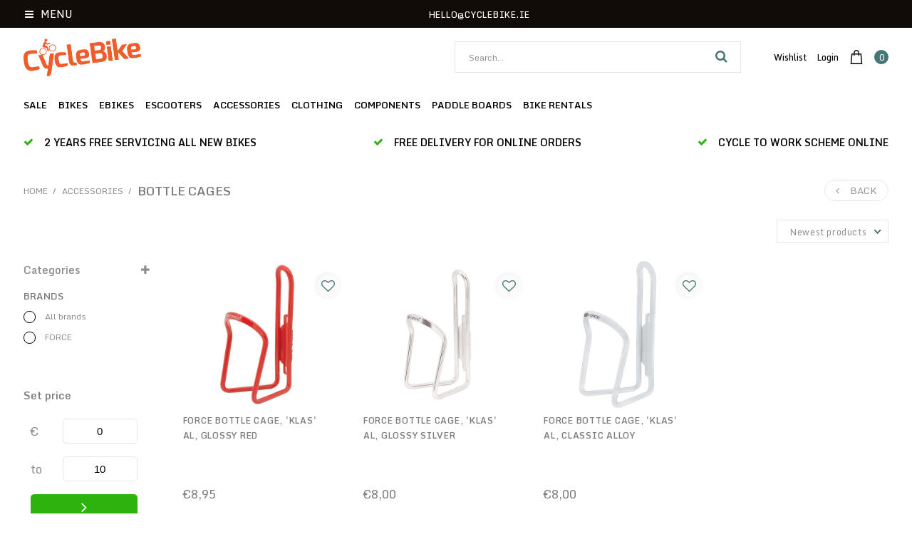

--- FILE ---
content_type: text/html;charset=utf-8
request_url: https://www.cyclebike.ie/accessories/bottle-cages/
body_size: 22397
content:
<!DOCTYPE html>
<html lang="en">
  <head>
    <meta charset="utf-8"/>
<!-- [START] 'blocks/head.rain' -->
<!--

  (c) 2008-2025 Lightspeed Netherlands B.V.
  http://www.lightspeedhq.com
  Generated: 01-12-2025 @ 23:26:07

-->
<link rel="canonical" href="https://www.cyclebike.ie/accessories/bottle-cages/"/>
<link rel="alternate" href="https://www.cyclebike.ie/index.rss" type="application/rss+xml" title="New products"/>
<meta name="robots" content="noodp,noydir"/>
<meta property="og:url" content="https://www.cyclebike.ie/accessories/bottle-cages/?source=facebook"/>
<meta property="og:site_name" content="CycleBike"/>
<meta property="og:title" content="BOTTLE CAGES"/>
<meta property="og:description" content="Cycle to work scheme experts for 10 years. Based in Dublin We stock brands such as Engwe, Fiido, Ridgeback, Bianchi, Cube , Surly, Reid, tokyobike Force and man"/>
<script>
var ae_lsecomapps_account_shop_id = "255";
</script>
<script src="https://lsecom.advision-ecommerce.com/apps/js/api/formprocessor.min.js"></script>
<script>
<meta name="facebook-domain-verification" content="6lpy28k19juck9nu8u3xvk4z9q0rql" />
</script>
<!--[if lt IE 9]>
<script src="https://cdn.webshopapp.com/assets/html5shiv.js?2025-02-20"></script>
<![endif]-->
<!-- [END] 'blocks/head.rain' -->
    <title>BOTTLE CAGES - CycleBike</title>
    <meta name="description" content="Cycle to work scheme experts for 10 years. Based in Dublin We stock brands such as Engwe, Fiido, Ridgeback, Bianchi, Cube , Surly, Reid, tokyobike Force and man" />
    <meta name="keywords" content="BOTTLE, CAGES, bikes,bicycles,cube,reid,trek,giant,store,scooters,force,cycle,new,used,service,second hand,repair,workshop,sales,in stock,value,cheap,brand,free service,locks,lights,helmets,rental,bike dublin" />
    <meta http-equiv="X-UA-Compatible" content="IE=edge,chrome=1">
    <meta name="viewport" content="width=device-width, initial-scale=1.0">
    <meta name="apple-mobile-web-app-capable" content="yes">
    <meta name="apple-mobile-web-app-status-bar-style" content="black">
    <meta property="og:title" content="BOTTLE CAGES">
		<meta property="og:type" content="website"> 
		<meta property="og:description" content="Cycle to work scheme experts for 10 years. Based in Dublin We stock brands such as Engwe, Fiido, Ridgeback, Bianchi, Cube , Surly, Reid, tokyobike Force and man">
		<meta property="og:site_name" content="CycleBike">
		<meta property="og:url" content="https://www.cyclebike.ie/">
		<meta property="og:image" content="https://cdn.webshopapp.com/shops/326615/themes/178293/v/1677822/assets/logo.png?20230106183958">

    <link href='//fonts.googleapis.com/css?family=Monda:100,300,400,500,600,900' rel='stylesheet' type='text/css'>
    <link href='//fonts.googleapis.com/css?family=Monda:100,300,400,500,600,900' rel='stylesheet' type='text/css'>
    <link rel="shortcut icon" href="https://cdn.webshopapp.com/shops/326615/themes/178293/assets/favicon.ico?20250228154150" type="image/x-icon" />
    
    <link rel="stylesheet" href="https://cdn.webshopapp.com/shops/326615/themes/178293/assets/font-awesome-min.css?20250609120352" />
    <link rel="stylesheet" href="https://cdn.webshopapp.com/shops/326615/themes/178293/assets/dropdown.css?20250609120352" />
    <link rel="stylesheet" href="https://cdn.webshopapp.com/shops/326615/themes/178293/assets/reset.css?20250609120352" /> 
    <link rel="stylesheet" href="https://cdn.webshopapp.com/shops/326615/themes/178293/assets/style.css?20250609120352" /> 
    <link rel="stylesheet" href="https://cdn.webshopapp.com/shops/326615/themes/178293/assets/custom-gui.css?20250609120352" /> 
    <link rel="stylesheet" href="https://cdn.webshopapp.com/shops/326615/themes/178293/assets/owl-carousel-min.css?20250609120352" />
    <link rel="stylesheet" href="https://cdn.webshopapp.com/shops/326615/themes/178293/assets/jquery-bxslider-min.css?20250609120352" />
    <link rel="stylesheet" href="https://cdn.webshopapp.com/shops/326615/themes/178293/assets/jquery-fancybox-min.css?20250609120352" />
    <link rel="stylesheet" href="https://cdn.webshopapp.com/shops/326615/themes/178293/assets/nouislider-min.css?20250609120352" />
    <link rel="stylesheet" href="https://cdn.webshopapp.com/assets/gui-2-0.css?2025-02-20" />
    <link rel="stylesheet" href="https://cdn.webshopapp.com/assets/gui-responsive-2-0.css?2025-02-20" />   
    <link rel="stylesheet" href="https://cdn.webshopapp.com/shops/326615/themes/178293/assets/custom.css?20250609120352" />
    <link rel="stylesheet" href="https://cdn.webshopapp.com/shops/326615/themes/178293/assets/chosen-min.css?20250609120352" />
    <link rel="stylesheet" href="https://cdn.webshopapp.com/shops/326615/themes/178293/assets/responsive.css?20250609120352" />  
    <link rel="stylesheet" href="https://cdn.webshopapp.com/shops/326615/themes/178293/assets/settings.css?20250609120352" />
    <link rel="stylesheet" href="https://cdn.webshopapp.com/shops/326615/themes/178293/assets/banner-fix.css?20250609120352" />
    
                    <script src="https://cdn.webshopapp.com/assets/jquery-1-9-1.js?2025-02-20"></script>
    <script src="https://cdn.webshopapp.com/assets/jquery-ui-1-10-1.js?2025-02-20"></script>   
   
        <script type="text/javascript" src="https://cdn.webshopapp.com/shops/326615/themes/178293/assets/jcarousel.js?20250609120352"></script>
    <script type="text/javascript" src="https://cdn.webshopapp.com/shops/326615/themes/178293/assets/nouislider-min.js?20250609120352"></script>
    <script type="text/javascript" src="https://cdn.webshopapp.com/shops/326615/themes/178293/assets/jquery-nice-select-min.js?20250609120352"></script>
    <script type="text/javascript" src="https://cdn.webshopapp.com/shops/326615/themes/178293/assets/jquery-countdown-min.js?20250609120352"></script>
    <script type="text/javascript" src="https://cdn.webshopapp.com/shops/326615/themes/178293/assets/jquery-bxslider-min.js?20250609120352"></script>
    <script type="text/javascript" src="https://cdn.webshopapp.com/shops/326615/themes/178293/assets/jquery-fancybox-min.js?20250609120352"></script>
    <script type="text/javascript" src="https://cdn.webshopapp.com/shops/326615/themes/178293/assets/chosen-jquery-min.js?20250609120352"></script>
    
    
    <script type='text/javascript' src='https://cdn.webshopapp.com/shops/326615/themes/178293/assets/js-cookie.js?20250609120352'></script>
    <script type="text/javascript" src="https://cdn.webshopapp.com/shops/326615/themes/178293/assets/global.js?20250609120352"></script>
    <script type="text/javascript" src="https://cdn.webshopapp.com/shops/326615/themes/178293/assets/slyslider-min.js?20250609120352"></script>
    <script type="text/javascript" src="https://cdn.webshopapp.com/shops/326615/themes/178293/assets/owl-carousel-min.js?20250609120352"></script>
    <script type="text/javascript" src="https://cdn.webshopapp.com/shops/326615/themes/178293/assets/custom-gui-pages.js?20250609120352"></script>
    <script type="text/javascript" src="https://cdn.webshopapp.com/assets/gui.js?2025-02-20"></script>
    <script type="text/javascript" src="https://cdn.webshopapp.com/assets/gui-responsive-2-0.js?2025-02-20"></script>
    
        
  </head>
  <body id="body" class="theme-full">
      
<div class="desktop-menu_cats">
  <div class="grid column-orient">
    <div class="grid-cell desktop-menu_controls">
      <a href="javascript:;" class="desktop-menu_closer grid center"><i class="fa fa-angle-left grid-cell center grow0 mr2"></i> <span class="grid-cell ">Menu</span> <i class="fa fa-close grid-cell noflex center"></i></a>
    </div>
        <div class="grid-cell categories-all_overflower  side-menu_visible">
      <div class="grid column-orient">
                <div class="grid-cell desktop-menu_items">
          <div class="desk-menu_text-wrapper grid center">
            	<a class="grid-cell" href="https://www.cyclebike.ie/sale/">SALE </a> 
               
          </div>
          <div class="grid column-orient desktop-menu_items-sub_invisible">
                      </div>
        </div>
                <div class="grid-cell desktop-menu_items">
          <div class="desk-menu_text-wrapper grid center">
            	<a class="grid-cell" href="https://www.cyclebike.ie/bikes/">BIKES </a> 
                            <a href="javascript:;" class="grid-cell grow0 desk-menu_collapser-icon ml2"><i class="fa fa-angle-down"></i></a>
               
          </div>
          <div class="grid column-orient desktop-menu_items-sub_invisible">
                        <div class="grid-cell desktop-menu_items-subs">
              <div class="desk-menu_text-wrapper grid center">
                <a class="grid-cell" href="https://www.cyclebike.ie/bikes/reid/">REID </a> 
                                <a href="javascript:;" class="grid-cell desk-menu_collapser-icon ml2 mr2"><i class=" fa fa-angle-down"></i></a>
                 
              </div>
              
              
              <div class="grid column-orient">
                                <div class="grid-cell desktop-menu_items-subssubs">
                  <div class="desk-menu_text-wrapper grid center">
                    <a class="grid-cell" href="https://www.cyclebike.ie/bikes/reid/vintage-cruiser-bikes-rd/">VINTAGE &amp; CRUISER BIKES (RD) </a>
                                    		<a href="javascript:;" class="grid-cell desk-menu_collapser-icon ml2 mr2"><i class=" fa fa-angle-down"></i></a>
                		 
                  </div>
                  <div class="grid column-orient">
                                        <div class="grid-cell desktop-menu_items-subssubssub fffaaa">
                      <div class="desk-menu_text-wrapper grid center">
                        <a class="grid-cell" href="https://www.cyclebike.ie/bikes/reid/vintage-cruiser-bikes-rd/classic/">CLASSIC </a>
                         
                      </div>
                    </div>
                                        <div class="grid-cell desktop-menu_items-subssubssub fffaaa">
                      <div class="desk-menu_text-wrapper grid center">
                        <a class="grid-cell" href="https://www.cyclebike.ie/bikes/reid/vintage-cruiser-bikes-rd/classic-lite/">CLASSIC LITE </a>
                         
                      </div>
                    </div>
                                        <div class="grid-cell desktop-menu_items-subssubssub fffaaa">
                      <div class="desk-menu_text-wrapper grid center">
                        <a class="grid-cell" href="https://www.cyclebike.ie/bikes/reid/vintage-cruiser-bikes-rd/esprit/">ESPRIT </a>
                         
                      </div>
                    </div>
                                        <div class="grid-cell desktop-menu_items-subssubssub fffaaa">
                      <div class="desk-menu_text-wrapper grid center">
                        <a class="grid-cell" href="https://www.cyclebike.ie/bikes/reid/vintage-cruiser-bikes-rd/esprit-superlite/">ESPRIT SUPERLITE </a>
                         
                      </div>
                    </div>
                                      </div>
                </div>
                                <div class="grid-cell desktop-menu_items-subssubs">
                  <div class="desk-menu_text-wrapper grid center">
                    <a class="grid-cell" href="https://www.cyclebike.ie/bikes/reid/road-bikes-rd/">ROAD BIKES (RD) </a>
                     
                  </div>
                  <div class="grid column-orient">
                                      </div>
                </div>
                                <div class="grid-cell desktop-menu_items-subssubs">
                  <div class="desk-menu_text-wrapper grid center">
                    <a class="grid-cell" href="https://www.cyclebike.ie/bikes/reid/mountain-bikes-rd/">MOUNTAIN BIKES (RD) </a>
                     
                  </div>
                  <div class="grid column-orient">
                                      </div>
                </div>
                                <div class="grid-cell desktop-menu_items-subssubs">
                  <div class="desk-menu_text-wrapper grid center">
                    <a class="grid-cell" href="https://www.cyclebike.ie/bikes/reid/commuter-comfort-bikes-rd/">COMMUTER &amp; COMFORT BIKES (RD) </a>
                     
                  </div>
                  <div class="grid column-orient">
                                      </div>
                </div>
                                <div class="grid-cell desktop-menu_items-subssubs">
                  <div class="desk-menu_text-wrapper grid center">
                    <a class="grid-cell" href="https://www.cyclebike.ie/bikes/reid/kids-bikes-rd/">KIDS BIKES (RD) </a>
                                    		<a href="javascript:;" class="grid-cell desk-menu_collapser-icon ml2 mr2"><i class=" fa fa-angle-down"></i></a>
                		 
                  </div>
                  <div class="grid column-orient">
                                        <div class="grid-cell desktop-menu_items-subssubssub fffaaa">
                      <div class="desk-menu_text-wrapper grid center">
                        <a class="grid-cell" href="https://www.cyclebike.ie/bikes/reid/kids-bikes-rd/classic-16/">CLASSIC 16&quot; </a>
                         
                      </div>
                    </div>
                                        <div class="grid-cell desktop-menu_items-subssubssub fffaaa">
                      <div class="desk-menu_text-wrapper grid center">
                        <a class="grid-cell" href="https://www.cyclebike.ie/bikes/reid/kids-bikes-rd/classic-20/">CLASSIC 20&quot; </a>
                         
                      </div>
                    </div>
                                        <div class="grid-cell desktop-menu_items-subssubssub fffaaa">
                      <div class="desk-menu_text-wrapper grid center">
                        <a class="grid-cell" href="https://www.cyclebike.ie/bikes/reid/kids-bikes-rd/classic-petite-24/">CLASSIC PETITE 24&quot; </a>
                         
                      </div>
                    </div>
                                      </div>
                </div>
                                <div class="grid-cell desktop-menu_items-subssubs">
                  <div class="desk-menu_text-wrapper grid center">
                    <a class="grid-cell" href="https://www.cyclebike.ie/bikes/reid/fixies-singlespeed-bikes-rd/">FIXIES &amp; SINGLESPEED BIKES (RD) </a>
                     
                  </div>
                  <div class="grid column-orient">
                                      </div>
                </div>
                                <div class="grid-cell desktop-menu_items-subssubs">
                  <div class="desk-menu_text-wrapper grid center">
                    <a class="grid-cell" href="https://www.cyclebike.ie/bikes/reid/gravel-cyclocross-bikes-rd/">GRAVEL &amp; CYCLOCROSS BIKES (RD) </a>
                     
                  </div>
                  <div class="grid column-orient">
                                      </div>
                </div>
                                <div class="grid-cell desktop-menu_items-subssubs">
                  <div class="desk-menu_text-wrapper grid center">
                    <a class="grid-cell" href="https://www.cyclebike.ie/bikes/reid/fat-bikes-rd/">FAT BIKES (RD) </a>
                     
                  </div>
                  <div class="grid column-orient">
                                      </div>
                </div>
                              </div>
            </div>
                        <div class="grid-cell desktop-menu_items-subs">
              <div class="desk-menu_text-wrapper grid center">
                <a class="grid-cell" href="https://www.cyclebike.ie/bikes/tokyobike/">TOKYOBIKE </a> 
                                <a href="javascript:;" class="grid-cell desk-menu_collapser-icon ml2 mr2"><i class=" fa fa-angle-down"></i></a>
                 
              </div>
              
              
              <div class="grid column-orient">
                                <div class="grid-cell desktop-menu_items-subssubs">
                  <div class="desk-menu_text-wrapper grid center">
                    <a class="grid-cell" href="https://www.cyclebike.ie/bikes/tokyobike/classic-sport/">CLASSIC SPORT </a>
                                    		<a href="javascript:;" class="grid-cell desk-menu_collapser-icon ml2 mr2"><i class=" fa fa-angle-down"></i></a>
                		 
                  </div>
                  <div class="grid column-orient">
                                        <div class="grid-cell desktop-menu_items-subssubssub fffaaa">
                      <div class="desk-menu_text-wrapper grid center">
                        <a class="grid-cell" href="https://www.cyclebike.ie/bikes/tokyobike/classic-sport/bisou/">BISOU </a>
                         
                      </div>
                    </div>
                                      </div>
                </div>
                              </div>
            </div>
                        <div class="grid-cell desktop-menu_items-subs">
              <div class="desk-menu_text-wrapper grid center">
                <a class="grid-cell" href="https://www.cyclebike.ie/bikes/ridgeback/">RIDGEBACK </a> 
                                <a href="javascript:;" class="grid-cell desk-menu_collapser-icon ml2 mr2"><i class=" fa fa-angle-down"></i></a>
                 
              </div>
              
              
              <div class="grid column-orient">
                                <div class="grid-cell desktop-menu_items-subssubs">
                  <div class="desk-menu_text-wrapper grid center">
                    <a class="grid-cell" href="https://www.cyclebike.ie/bikes/ridgeback/hybrid-commute/">HYBRID &amp; COMMUTE </a>
                     
                  </div>
                  <div class="grid column-orient">
                                      </div>
                </div>
                                <div class="grid-cell desktop-menu_items-subssubs">
                  <div class="desk-menu_text-wrapper grid center">
                    <a class="grid-cell" href="https://www.cyclebike.ie/bikes/ridgeback/touring/">TOURING </a>
                     
                  </div>
                  <div class="grid column-orient">
                                      </div>
                </div>
                              </div>
            </div>
                        <div class="grid-cell desktop-menu_items-subs">
              <div class="desk-menu_text-wrapper grid center">
                <a class="grid-cell" href="https://www.cyclebike.ie/bikes/kona/">KONA </a> 
                                <a href="javascript:;" class="grid-cell desk-menu_collapser-icon ml2 mr2"><i class=" fa fa-angle-down"></i></a>
                 
              </div>
              
              
              <div class="grid column-orient">
                                <div class="grid-cell desktop-menu_items-subssubs">
                  <div class="desk-menu_text-wrapper grid center">
                    <a class="grid-cell" href="https://www.cyclebike.ie/bikes/kona/commuter-bikes-kn/">COMMUTER BIKES (KN) </a>
                     
                  </div>
                  <div class="grid column-orient">
                                      </div>
                </div>
                                <div class="grid-cell desktop-menu_items-subssubs">
                  <div class="desk-menu_text-wrapper grid center">
                    <a class="grid-cell" href="https://www.cyclebike.ie/bikes/kona/urban-bikes-kn/">URBAN BIKES (KN) </a>
                     
                  </div>
                  <div class="grid column-orient">
                                      </div>
                </div>
                                <div class="grid-cell desktop-menu_items-subssubs">
                  <div class="desk-menu_text-wrapper grid center">
                    <a class="grid-cell" href="https://www.cyclebike.ie/bikes/kona/drop-bar-gravel-bikes-kn/">DROP BAR &amp; GRAVEL BIKES (KN) </a>
                     
                  </div>
                  <div class="grid column-orient">
                                      </div>
                </div>
                                <div class="grid-cell desktop-menu_items-subssubs">
                  <div class="desk-menu_text-wrapper grid center">
                    <a class="grid-cell" href="https://www.cyclebike.ie/bikes/kona/mountain-bikes-kn/">MOUNTAIN BIKES (KN) </a>
                                    		<a href="javascript:;" class="grid-cell desk-menu_collapser-icon ml2 mr2"><i class=" fa fa-angle-down"></i></a>
                		 
                  </div>
                  <div class="grid column-orient">
                                        <div class="grid-cell desktop-menu_items-subssubssub fffaaa">
                      <div class="desk-menu_text-wrapper grid center">
                        <a class="grid-cell" href="https://www.cyclebike.ie/bikes/kona/mountain-bikes-kn/fat-bikes-kn/">FAT BIKES (KN) </a>
                         
                      </div>
                    </div>
                                      </div>
                </div>
                              </div>
            </div>
                      </div>
        </div>
                <div class="grid-cell desktop-menu_items">
          <div class="desk-menu_text-wrapper grid center">
            	<a class="grid-cell" href="https://www.cyclebike.ie/ebikes/">EBIKES </a> 
                            <a href="javascript:;" class="grid-cell grow0 desk-menu_collapser-icon ml2"><i class="fa fa-angle-down"></i></a>
               
          </div>
          <div class="grid column-orient desktop-menu_items-sub_invisible">
                        <div class="grid-cell desktop-menu_items-subs">
              <div class="desk-menu_text-wrapper grid center">
                <a class="grid-cell" href="https://www.cyclebike.ie/ebikes/engwe-bikes/">ENGWE BIKES </a> 
                                <a href="javascript:;" class="grid-cell desk-menu_collapser-icon ml2 mr2"><i class=" fa fa-angle-down"></i></a>
                 
              </div>
              
              
              <div class="grid column-orient">
                                <div class="grid-cell desktop-menu_items-subssubs">
                  <div class="desk-menu_text-wrapper grid center">
                    <a class="grid-cell" href="https://www.cyclebike.ie/ebikes/engwe-bikes/folding/">FOLDING </a>
                     
                  </div>
                  <div class="grid column-orient">
                                      </div>
                </div>
                                <div class="grid-cell desktop-menu_items-subssubs">
                  <div class="desk-menu_text-wrapper grid center">
                    <a class="grid-cell" href="https://www.cyclebike.ie/ebikes/engwe-bikes/commuter/">COMMUTER </a>
                     
                  </div>
                  <div class="grid column-orient">
                                      </div>
                </div>
                                <div class="grid-cell desktop-menu_items-subssubs">
                  <div class="desk-menu_text-wrapper grid center">
                    <a class="grid-cell" href="https://www.cyclebike.ie/ebikes/engwe-bikes/fat-tyre/">FAT TYRE </a>
                     
                  </div>
                  <div class="grid column-orient">
                                      </div>
                </div>
                              </div>
            </div>
                        <div class="grid-cell desktop-menu_items-subs">
              <div class="desk-menu_text-wrapper grid center">
                <a class="grid-cell" href="https://www.cyclebike.ie/ebikes/fiido/">FIIDO </a> 
                                <a href="javascript:;" class="grid-cell desk-menu_collapser-icon ml2 mr2"><i class=" fa fa-angle-down"></i></a>
                 
              </div>
              
              
              <div class="grid column-orient">
                                <div class="grid-cell desktop-menu_items-subssubs">
                  <div class="desk-menu_text-wrapper grid center">
                    <a class="grid-cell" href="https://www.cyclebike.ie/ebikes/fiido/cargo/">CARGO </a>
                     
                  </div>
                  <div class="grid column-orient">
                                      </div>
                </div>
                                <div class="grid-cell desktop-menu_items-subssubs">
                  <div class="desk-menu_text-wrapper grid center">
                    <a class="grid-cell" href="https://www.cyclebike.ie/ebikes/fiido/fat-bike/">FAT BIKE </a>
                     
                  </div>
                  <div class="grid column-orient">
                                      </div>
                </div>
                                <div class="grid-cell desktop-menu_items-subssubs">
                  <div class="desk-menu_text-wrapper grid center">
                    <a class="grid-cell" href="https://www.cyclebike.ie/ebikes/fiido/commuter/">COMMUTER </a>
                     
                  </div>
                  <div class="grid column-orient">
                                      </div>
                </div>
                              </div>
            </div>
                        <div class="grid-cell desktop-menu_items-subs">
              <div class="desk-menu_text-wrapper grid center">
                <a class="grid-cell" href="https://www.cyclebike.ie/ebikes/ridgeback/">RIDGEBACK </a> 
                                <a href="javascript:;" class="grid-cell desk-menu_collapser-icon ml2 mr2"><i class=" fa fa-angle-down"></i></a>
                 
              </div>
              
              
              <div class="grid column-orient">
                                <div class="grid-cell desktop-menu_items-subssubs">
                  <div class="desk-menu_text-wrapper grid center">
                    <a class="grid-cell" href="https://www.cyclebike.ie/ebikes/ridgeback/e-active/">E-ACTIVE </a>
                     
                  </div>
                  <div class="grid column-orient">
                                      </div>
                </div>
                                <div class="grid-cell desktop-menu_items-subssubs">
                  <div class="desk-menu_text-wrapper grid center">
                    <a class="grid-cell" href="https://www.cyclebike.ie/ebikes/ridgeback/e-cargo/">E-CARGO </a>
                     
                  </div>
                  <div class="grid column-orient">
                                      </div>
                </div>
                                <div class="grid-cell desktop-menu_items-subssubs">
                  <div class="desk-menu_text-wrapper grid center">
                    <a class="grid-cell" href="https://www.cyclebike.ie/ebikes/ridgeback/e-utility/">E-UTILITY </a>
                     
                  </div>
                  <div class="grid column-orient">
                                      </div>
                </div>
                              </div>
            </div>
                        <div class="grid-cell desktop-menu_items-subs">
              <div class="desk-menu_text-wrapper grid center">
                <a class="grid-cell" href="https://www.cyclebike.ie/ebikes/cube-2023-eb/">CUBE 2023 (EB) </a> 
                                <a href="javascript:;" class="grid-cell desk-menu_collapser-icon ml2 mr2"><i class=" fa fa-angle-down"></i></a>
                 
              </div>
              
              
              <div class="grid column-orient">
                                <div class="grid-cell desktop-menu_items-subssubs">
                  <div class="desk-menu_text-wrapper grid center">
                    <a class="grid-cell" href="https://www.cyclebike.ie/ebikes/cube-2023-eb/trekking-bikes-2023-eb/">TREKKING BIKES 2023 (EB) </a>
                                    		<a href="javascript:;" class="grid-cell desk-menu_collapser-icon ml2 mr2"><i class=" fa fa-angle-down"></i></a>
                		 
                  </div>
                  <div class="grid column-orient">
                                        <div class="grid-cell desktop-menu_items-subssubssub fffaaa">
                      <div class="desk-menu_text-wrapper grid center">
                        <a class="grid-cell" href="https://www.cyclebike.ie/ebikes/cube-2023-eb/trekking-bikes-2023-eb/tour-2023-eb/">TOUR 2023 (EB) </a>
                         
                      </div>
                    </div>
                                        <div class="grid-cell desktop-menu_items-subssubssub fffaaa">
                      <div class="desk-menu_text-wrapper grid center">
                        <a class="grid-cell" href="https://www.cyclebike.ie/ebikes/cube-2023-eb/trekking-bikes-2023-eb/city-2023-eb/">CITY 2023 (EB) </a>
                         
                      </div>
                    </div>
                                      </div>
                </div>
                                <div class="grid-cell desktop-menu_items-subssubs">
                  <div class="desk-menu_text-wrapper grid center">
                    <a class="grid-cell" href="https://www.cyclebike.ie/ebikes/cube-2023-eb/compact-folding-2023-eb/">COMPACT &amp; FOLDING 2023 (EB) </a>
                                    		<a href="javascript:;" class="grid-cell desk-menu_collapser-icon ml2 mr2"><i class=" fa fa-angle-down"></i></a>
                		 
                  </div>
                  <div class="grid column-orient">
                                        <div class="grid-cell desktop-menu_items-subssubssub fffaaa">
                      <div class="desk-menu_text-wrapper grid center">
                        <a class="grid-cell" href="https://www.cyclebike.ie/ebikes/cube-2023-eb/compact-folding-2023-eb/compact-2023-eb/">COMPACT 2023 (EB) </a>
                         
                      </div>
                    </div>
                                        <div class="grid-cell desktop-menu_items-subssubssub fffaaa">
                      <div class="desk-menu_text-wrapper grid center">
                        <a class="grid-cell" href="https://www.cyclebike.ie/ebikes/cube-2023-eb/compact-folding-2023-eb/folding-2023-eb/">FOLDING 2023 (EB) </a>
                         
                      </div>
                    </div>
                                      </div>
                </div>
                                <div class="grid-cell desktop-menu_items-subssubs">
                  <div class="desk-menu_text-wrapper grid center">
                    <a class="grid-cell" href="https://www.cyclebike.ie/ebikes/cube-2023-eb/kids-bikes-2023-eb/">KIDS BIKES 2023 (EB) </a>
                                    		<a href="javascript:;" class="grid-cell desk-menu_collapser-icon ml2 mr2"><i class=" fa fa-angle-down"></i></a>
                		 
                  </div>
                  <div class="grid column-orient">
                                        <div class="grid-cell desktop-menu_items-subssubssub fffaaa">
                      <div class="desk-menu_text-wrapper grid center">
                        <a class="grid-cell" href="https://www.cyclebike.ie/ebikes/cube-2023-eb/kids-bikes-2023-eb/kids-hardtail-mtb-2023-eb/">KIDS HARDTAIL (MTB) 2023 (EB) </a>
                         
                      </div>
                    </div>
                                      </div>
                </div>
                                <div class="grid-cell desktop-menu_items-subssubs">
                  <div class="desk-menu_text-wrapper grid center">
                    <a class="grid-cell" href="https://www.cyclebike.ie/ebikes/cube-2023-eb/cargo-2023-eb/">CARGO 2023 (EB) </a>
                     
                  </div>
                  <div class="grid column-orient">
                                      </div>
                </div>
                                <div class="grid-cell desktop-menu_items-subssubs">
                  <div class="desk-menu_text-wrapper grid center">
                    <a class="grid-cell" href="https://www.cyclebike.ie/ebikes/cube-2023-eb/mountain-bikes-2023-eb/">MOUNTAIN BIKES 2023 (EB) </a>
                                    		<a href="javascript:;" class="grid-cell desk-menu_collapser-icon ml2 mr2"><i class=" fa fa-angle-down"></i></a>
                		 
                  </div>
                  <div class="grid column-orient">
                                        <div class="grid-cell desktop-menu_items-subssubssub fffaaa">
                      <div class="desk-menu_text-wrapper grid center">
                        <a class="grid-cell" href="https://www.cyclebike.ie/ebikes/cube-2023-eb/mountain-bikes-2023-eb/hardtail-mtb-2023-eb/">HARDTAIL (MTB) 2023 (EB) </a>
                         
                      </div>
                    </div>
                                        <div class="grid-cell desktop-menu_items-subssubssub fffaaa">
                      <div class="desk-menu_text-wrapper grid center">
                        <a class="grid-cell" href="https://www.cyclebike.ie/ebikes/cube-2023-eb/mountain-bikes-2023-eb/full-suspension-mtb-2023-eb/">FULL SUSPENSION (MTB) 2023 (EB) </a>
                         
                      </div>
                    </div>
                                      </div>
                </div>
                              </div>
            </div>
                        <div class="grid-cell desktop-menu_items-subs">
              <div class="desk-menu_text-wrapper grid center">
                <a class="grid-cell" href="https://www.cyclebike.ie/ebikes/cyc-ebikes/">CYC EBIKES </a> 
                                <a href="javascript:;" class="grid-cell desk-menu_collapser-icon ml2 mr2"><i class=" fa fa-angle-down"></i></a>
                 
              </div>
              
              
              <div class="grid column-orient">
                                <div class="grid-cell desktop-menu_items-subssubs">
                  <div class="desk-menu_text-wrapper grid center">
                    <a class="grid-cell" href="https://www.cyclebike.ie/ebikes/cyc-ebikes/commuter/">COMMUTER </a>
                     
                  </div>
                  <div class="grid column-orient">
                                      </div>
                </div>
                              </div>
            </div>
                      </div>
        </div>
                <div class="grid-cell desktop-menu_items">
          <div class="desk-menu_text-wrapper grid center">
            	<a class="grid-cell" href="https://www.cyclebike.ie/escooters/">ESCOOTERS </a> 
                            <a href="javascript:;" class="grid-cell grow0 desk-menu_collapser-icon ml2"><i class="fa fa-angle-down"></i></a>
               
          </div>
          <div class="grid column-orient desktop-menu_items-sub_invisible">
                        <div class="grid-cell desktop-menu_items-subs">
              <div class="desk-menu_text-wrapper grid center">
                <a class="grid-cell" href="https://www.cyclebike.ie/escooters/ninebot/">NINEBOT </a> 
                 
              </div>
              
              
              <div class="grid column-orient">
                              </div>
            </div>
                        <div class="grid-cell desktop-menu_items-subs">
              <div class="desk-menu_text-wrapper grid center">
                <a class="grid-cell" href="https://www.cyclebike.ie/escooters/isinwheel/">ISINWHEEL </a> 
                 
              </div>
              
              
              <div class="grid column-orient">
                              </div>
            </div>
                        <div class="grid-cell desktop-menu_items-subs">
              <div class="desk-menu_text-wrapper grid center">
                <a class="grid-cell" href="https://www.cyclebike.ie/escooters/engwe/">ENGWE </a> 
                 
              </div>
              
              
              <div class="grid column-orient">
                              </div>
            </div>
                      </div>
        </div>
                <div class="grid-cell desktop-menu_items">
          <div class="desk-menu_text-wrapper grid center">
            	<a class="grid-cell" href="https://www.cyclebike.ie/accessories/">ACCESSORIES </a> 
                            <a href="javascript:;" class="grid-cell grow0 desk-menu_collapser-icon ml2"><i class="fa fa-angle-down"></i></a>
               
          </div>
          <div class="grid column-orient desktop-menu_items-sub_invisible">
                        <div class="grid-cell desktop-menu_items-subs">
              <div class="desk-menu_text-wrapper grid center">
                <a class="grid-cell" href="https://www.cyclebike.ie/accessories/backpacks/">BACKPACKS </a> 
                 
              </div>
              
              
              <div class="grid column-orient">
                              </div>
            </div>
                        <div class="grid-cell desktop-menu_items-subs">
              <div class="desk-menu_text-wrapper grid center">
                <a class="grid-cell" href="https://www.cyclebike.ie/accessories/baskets/">BASKETS </a> 
                 
              </div>
              
              
              <div class="grid column-orient">
                              </div>
            </div>
                        <div class="grid-cell desktop-menu_items-subs">
              <div class="desk-menu_text-wrapper grid center">
                <a class="grid-cell" href="https://www.cyclebike.ie/accessories/bells/">BELLS </a> 
                 
              </div>
              
              
              <div class="grid column-orient">
                              </div>
            </div>
                        <div class="grid-cell desktop-menu_items-subs">
              <div class="desk-menu_text-wrapper grid center">
                <a class="grid-cell" href="https://www.cyclebike.ie/accessories/bottle-cages/">BOTTLE CAGES </a> 
                 
              </div>
              
              
              <div class="grid column-orient">
                              </div>
            </div>
                        <div class="grid-cell desktop-menu_items-subs">
              <div class="desk-menu_text-wrapper grid center">
                <a class="grid-cell" href="https://www.cyclebike.ie/accessories/bottles/">BOTTLES </a> 
                 
              </div>
              
              
              <div class="grid column-orient">
                              </div>
            </div>
                        <div class="grid-cell desktop-menu_items-subs">
              <div class="desk-menu_text-wrapper grid center">
                <a class="grid-cell" href="https://www.cyclebike.ie/accessories/carriers/">CARRIERS </a> 
                 
              </div>
              
              
              <div class="grid column-orient">
                              </div>
            </div>
                        <div class="grid-cell desktop-menu_items-subs">
              <div class="desk-menu_text-wrapper grid center">
                <a class="grid-cell" href="https://www.cyclebike.ie/accessories/childseats/">CHILDSEATS </a> 
                 
              </div>
              
              
              <div class="grid column-orient">
                              </div>
            </div>
                        <div class="grid-cell desktop-menu_items-subs">
              <div class="desk-menu_text-wrapper grid center">
                <a class="grid-cell" href="https://www.cyclebike.ie/accessories/covers/">COVERS </a> 
                 
              </div>
              
              
              <div class="grid column-orient">
                              </div>
            </div>
                        <div class="grid-cell desktop-menu_items-subs">
              <div class="desk-menu_text-wrapper grid center">
                <a class="grid-cell" href="https://www.cyclebike.ie/accessories/grips/">GRIPS </a> 
                 
              </div>
              
              
              <div class="grid column-orient">
                              </div>
            </div>
                        <div class="grid-cell desktop-menu_items-subs">
              <div class="desk-menu_text-wrapper grid center">
                <a class="grid-cell" href="https://www.cyclebike.ie/accessories/handlebar-bags/">HANDLEBAR BAGS </a> 
                 
              </div>
              
              
              <div class="grid column-orient">
                              </div>
            </div>
                        <div class="grid-cell desktop-menu_items-subs">
              <div class="desk-menu_text-wrapper grid center">
                <a class="grid-cell" href="https://www.cyclebike.ie/accessories/helmets/">HELMETS </a> 
                                <a href="javascript:;" class="grid-cell desk-menu_collapser-icon ml2 mr2"><i class=" fa fa-angle-down"></i></a>
                 
              </div>
              
              
              <div class="grid column-orient">
                                <div class="grid-cell desktop-menu_items-subssubs">
                  <div class="desk-menu_text-wrapper grid center">
                    <a class="grid-cell" href="https://www.cyclebike.ie/accessories/helmets/kids/">KIDS </a>
                     
                  </div>
                  <div class="grid column-orient">
                                      </div>
                </div>
                              </div>
            </div>
                        <div class="grid-cell desktop-menu_items-subs">
              <div class="desk-menu_text-wrapper grid center">
                <a class="grid-cell" href="https://www.cyclebike.ie/accessories/kickstands/">KICKSTANDS </a> 
                 
              </div>
              
              
              <div class="grid column-orient">
                              </div>
            </div>
                        <div class="grid-cell desktop-menu_items-subs">
              <div class="desk-menu_text-wrapper grid center">
                <a class="grid-cell" href="https://www.cyclebike.ie/accessories/kits/">KITS </a> 
                 
              </div>
              
              
              <div class="grid column-orient">
                              </div>
            </div>
                        <div class="grid-cell desktop-menu_items-subs">
              <div class="desk-menu_text-wrapper grid center">
                <a class="grid-cell" href="https://www.cyclebike.ie/accessories/light-front/">LIGHT (FRONT) </a> 
                 
              </div>
              
              
              <div class="grid column-orient">
                              </div>
            </div>
                        <div class="grid-cell desktop-menu_items-subs">
              <div class="desk-menu_text-wrapper grid center">
                <a class="grid-cell" href="https://www.cyclebike.ie/accessories/light-rear/">LIGHT (REAR) </a> 
                 
              </div>
              
              
              <div class="grid column-orient">
                              </div>
            </div>
                        <div class="grid-cell desktop-menu_items-subs">
              <div class="desk-menu_text-wrapper grid center">
                <a class="grid-cell" href="https://www.cyclebike.ie/accessories/light-set/">LIGHT (SET) </a> 
                 
              </div>
              
              
              <div class="grid column-orient">
                              </div>
            </div>
                        <div class="grid-cell desktop-menu_items-subs">
              <div class="desk-menu_text-wrapper grid center">
                <a class="grid-cell" href="https://www.cyclebike.ie/accessories/lock/">LOCK </a> 
                 
              </div>
              
              
              <div class="grid column-orient">
                              </div>
            </div>
                        <div class="grid-cell desktop-menu_items-subs">
              <div class="desk-menu_text-wrapper grid center">
                <a class="grid-cell" href="https://www.cyclebike.ie/accessories/mudguard-sets/">MUDGUARD (SETS) </a> 
                 
              </div>
              
              
              <div class="grid column-orient">
                              </div>
            </div>
                        <div class="grid-cell desktop-menu_items-subs">
              <div class="desk-menu_text-wrapper grid center">
                <a class="grid-cell" href="https://www.cyclebike.ie/accessories/mudguard-single/">MUDGUARD (SINGLE) </a> 
                 
              </div>
              
              
              <div class="grid column-orient">
                              </div>
            </div>
                        <div class="grid-cell desktop-menu_items-subs">
              <div class="desk-menu_text-wrapper grid center">
                <a class="grid-cell" href="https://www.cyclebike.ie/accessories/pumps-floor/">PUMPS (FLOOR) </a> 
                 
              </div>
              
              
              <div class="grid column-orient">
                              </div>
            </div>
                        <div class="grid-cell desktop-menu_items-subs">
              <div class="desk-menu_text-wrapper grid center">
                <a class="grid-cell" href="https://www.cyclebike.ie/accessories/pumps-mini/">PUMPS (MINI) </a> 
                 
              </div>
              
              
              <div class="grid column-orient">
                              </div>
            </div>
                        <div class="grid-cell desktop-menu_items-subs">
              <div class="desk-menu_text-wrapper grid center">
                <a class="grid-cell" href="https://www.cyclebike.ie/accessories/pumps-standard/">PUMPS (STANDARD) </a> 
                 
              </div>
              
              
              <div class="grid column-orient">
                              </div>
            </div>
                        <div class="grid-cell desktop-menu_items-subs">
              <div class="desk-menu_text-wrapper grid center">
                <a class="grid-cell" href="https://www.cyclebike.ie/accessories/saddle-bags/">SADDLE BAGS </a> 
                 
              </div>
              
              
              <div class="grid column-orient">
                              </div>
            </div>
                        <div class="grid-cell desktop-menu_items-subs">
              <div class="desk-menu_text-wrapper grid center">
                <a class="grid-cell" href="https://www.cyclebike.ie/accessories/smartphone-holders/">SMARTPHONE HOLDERS </a> 
                 
              </div>
              
              
              <div class="grid column-orient">
                              </div>
            </div>
                        <div class="grid-cell desktop-menu_items-subs">
              <div class="desk-menu_text-wrapper grid center">
                <a class="grid-cell" href="https://www.cyclebike.ie/accessories/tape/">TAPE </a> 
                 
              </div>
              
              
              <div class="grid column-orient">
                              </div>
            </div>
                      </div>
        </div>
                <div class="grid-cell desktop-menu_items">
          <div class="desk-menu_text-wrapper grid center">
            	<a class="grid-cell" href="https://www.cyclebike.ie/clothing/">CLOTHING </a> 
                            <a href="javascript:;" class="grid-cell grow0 desk-menu_collapser-icon ml2"><i class="fa fa-angle-down"></i></a>
               
          </div>
          <div class="grid column-orient desktop-menu_items-sub_invisible">
                        <div class="grid-cell desktop-menu_items-subs">
              <div class="desk-menu_text-wrapper grid center">
                <a class="grid-cell" href="https://www.cyclebike.ie/clothing/caps-hats/">CAPS &amp; HATS </a> 
                 
              </div>
              
              
              <div class="grid column-orient">
                              </div>
            </div>
                        <div class="grid-cell desktop-menu_items-subs">
              <div class="desk-menu_text-wrapper grid center">
                <a class="grid-cell" href="https://www.cyclebike.ie/clothing/glasses/">GLASSES </a> 
                 
              </div>
              
              
              <div class="grid column-orient">
                              </div>
            </div>
                        <div class="grid-cell desktop-menu_items-subs">
              <div class="desk-menu_text-wrapper grid center">
                <a class="grid-cell" href="https://www.cyclebike.ie/clothing/gloves/">GLOVES </a> 
                 
              </div>
              
              
              <div class="grid column-orient">
                              </div>
            </div>
                        <div class="grid-cell desktop-menu_items-subs">
              <div class="desk-menu_text-wrapper grid center">
                <a class="grid-cell" href="https://www.cyclebike.ie/clothing/jackets/">JACKETS </a> 
                 
              </div>
              
              
              <div class="grid column-orient">
                              </div>
            </div>
                        <div class="grid-cell desktop-menu_items-subs">
              <div class="desk-menu_text-wrapper grid center">
                <a class="grid-cell" href="https://www.cyclebike.ie/clothing/scarfs/">SCARFS </a> 
                 
              </div>
              
              
              <div class="grid column-orient">
                              </div>
            </div>
                        <div class="grid-cell desktop-menu_items-subs">
              <div class="desk-menu_text-wrapper grid center">
                <a class="grid-cell" href="https://www.cyclebike.ie/clothing/shoes/">SHOES </a> 
                 
              </div>
              
              
              <div class="grid column-orient">
                              </div>
            </div>
                        <div class="grid-cell desktop-menu_items-subs">
              <div class="desk-menu_text-wrapper grid center">
                <a class="grid-cell" href="https://www.cyclebike.ie/clothing/shorts/">SHORTS </a> 
                 
              </div>
              
              
              <div class="grid column-orient">
                              </div>
            </div>
                      </div>
        </div>
                <div class="grid-cell desktop-menu_items">
          <div class="desk-menu_text-wrapper grid center">
            	<a class="grid-cell" href="https://www.cyclebike.ie/components/">COMPONENTS </a> 
                            <a href="javascript:;" class="grid-cell grow0 desk-menu_collapser-icon ml2"><i class="fa fa-angle-down"></i></a>
               
          </div>
          <div class="grid column-orient desktop-menu_items-sub_invisible">
                        <div class="grid-cell desktop-menu_items-subs">
              <div class="desk-menu_text-wrapper grid center">
                <a class="grid-cell" href="https://www.cyclebike.ie/components/bowdens/">BOWDENS </a> 
                 
              </div>
              
              
              <div class="grid column-orient">
                              </div>
            </div>
                        <div class="grid-cell desktop-menu_items-subs">
              <div class="desk-menu_text-wrapper grid center">
                <a class="grid-cell" href="https://www.cyclebike.ie/components/calipers/">CALIPERS </a> 
                 
              </div>
              
              
              <div class="grid column-orient">
                              </div>
            </div>
                        <div class="grid-cell desktop-menu_items-subs">
              <div class="desk-menu_text-wrapper grid center">
                <a class="grid-cell" href="https://www.cyclebike.ie/components/cranks/">CRANKS </a> 
                 
              </div>
              
              
              <div class="grid column-orient">
                              </div>
            </div>
                        <div class="grid-cell desktop-menu_items-subs">
              <div class="desk-menu_text-wrapper grid center">
                <a class="grid-cell" href="https://www.cyclebike.ie/components/hubs/">HUBS </a> 
                 
              </div>
              
              
              <div class="grid column-orient">
                              </div>
            </div>
                        <div class="grid-cell desktop-menu_items-subs">
              <div class="desk-menu_text-wrapper grid center">
                <a class="grid-cell" href="https://www.cyclebike.ie/components/nuts-screws/">NUTS &amp; SCREWS </a> 
                 
              </div>
              
              
              <div class="grid column-orient">
                              </div>
            </div>
                        <div class="grid-cell desktop-menu_items-subs">
              <div class="desk-menu_text-wrapper grid center">
                <a class="grid-cell" href="https://www.cyclebike.ie/components/stems/">STEMS </a> 
                 
              </div>
              
              
              <div class="grid column-orient">
                              </div>
            </div>
                        <div class="grid-cell desktop-menu_items-subs">
              <div class="desk-menu_text-wrapper grid center">
                <a class="grid-cell" href="https://www.cyclebike.ie/components/forks/">FORKS </a> 
                 
              </div>
              
              
              <div class="grid column-orient">
                              </div>
            </div>
                        <div class="grid-cell desktop-menu_items-subs">
              <div class="desk-menu_text-wrapper grid center">
                <a class="grid-cell" href="https://www.cyclebike.ie/components/headsets/">HEADSETS </a> 
                 
              </div>
              
              
              <div class="grid column-orient">
                              </div>
            </div>
                        <div class="grid-cell desktop-menu_items-subs">
              <div class="desk-menu_text-wrapper grid center">
                <a class="grid-cell" href="https://www.cyclebike.ie/components/quick-releases/">QUICK RELEASES </a> 
                 
              </div>
              
              
              <div class="grid column-orient">
                              </div>
            </div>
                        <div class="grid-cell desktop-menu_items-subs">
              <div class="desk-menu_text-wrapper grid center">
                <a class="grid-cell" href="https://www.cyclebike.ie/components/axles/">AXLES </a> 
                 
              </div>
              
              
              <div class="grid column-orient">
                              </div>
            </div>
                        <div class="grid-cell desktop-menu_items-subs">
              <div class="desk-menu_text-wrapper grid center">
                <a class="grid-cell" href="https://www.cyclebike.ie/components/brackets-holders/">BRACKETS &amp; HOLDERS </a> 
                 
              </div>
              
              
              <div class="grid column-orient">
                              </div>
            </div>
                        <div class="grid-cell desktop-menu_items-subs">
              <div class="desk-menu_text-wrapper grid center">
                <a class="grid-cell" href="https://www.cyclebike.ie/components/brake-pads-gear-levers/">BRAKE PADS &amp; GEAR LEVERS </a> 
                 
              </div>
              
              
              <div class="grid column-orient">
                              </div>
            </div>
                        <div class="grid-cell desktop-menu_items-subs">
              <div class="desk-menu_text-wrapper grid center">
                <a class="grid-cell" href="https://www.cyclebike.ie/components/buttons/">BUTTONS </a> 
                 
              </div>
              
              
              <div class="grid column-orient">
                              </div>
            </div>
                        <div class="grid-cell desktop-menu_items-subs">
              <div class="desk-menu_text-wrapper grid center">
                <a class="grid-cell" href="https://www.cyclebike.ie/components/bottom-brackets/">BOTTOM BRACKETS </a> 
                 
              </div>
              
              
              <div class="grid column-orient">
                              </div>
            </div>
                        <div class="grid-cell desktop-menu_items-subs">
              <div class="desk-menu_text-wrapper grid center">
                <a class="grid-cell" href="https://www.cyclebike.ie/components/disc-brake-pads/">DISC BRAKE PADS </a> 
                 
              </div>
              
              
              <div class="grid column-orient">
                              </div>
            </div>
                        <div class="grid-cell desktop-menu_items-subs">
              <div class="desk-menu_text-wrapper grid center">
                <a class="grid-cell" href="https://www.cyclebike.ie/components/cables-housing/">CABLES &amp; HOUSING </a> 
                 
              </div>
              
              
              <div class="grid column-orient">
                              </div>
            </div>
                        <div class="grid-cell desktop-menu_items-subs">
              <div class="desk-menu_text-wrapper grid center">
                <a class="grid-cell" href="https://www.cyclebike.ie/components/cassettes-freewheels/">CASSETTES &amp; FREEWHEELS </a> 
                 
              </div>
              
              
              <div class="grid column-orient">
                              </div>
            </div>
                        <div class="grid-cell desktop-menu_items-subs">
              <div class="desk-menu_text-wrapper grid center">
                <a class="grid-cell" href="https://www.cyclebike.ie/components/chains/">CHAINS </a> 
                 
              </div>
              
              
              <div class="grid column-orient">
                              </div>
            </div>
                        <div class="grid-cell desktop-menu_items-subs">
              <div class="desk-menu_text-wrapper grid center">
                <a class="grid-cell" href="https://www.cyclebike.ie/components/clamps-adapters/">CLAMPS &amp; ADAPTERS </a> 
                 
              </div>
              
              
              <div class="grid column-orient">
                              </div>
            </div>
                        <div class="grid-cell desktop-menu_items-subs">
              <div class="desk-menu_text-wrapper grid center">
                <a class="grid-cell" href="https://www.cyclebike.ie/components/derailleurs/">DERAILLEURS </a> 
                 
              </div>
              
              
              <div class="grid column-orient">
                              </div>
            </div>
                        <div class="grid-cell desktop-menu_items-subs">
              <div class="desk-menu_text-wrapper grid center">
                <a class="grid-cell" href="https://www.cyclebike.ie/components/disc-brakes/">DISC BRAKES </a> 
                 
              </div>
              
              
              <div class="grid column-orient">
                              </div>
            </div>
                        <div class="grid-cell desktop-menu_items-subs">
              <div class="desk-menu_text-wrapper grid center">
                <a class="grid-cell" href="https://www.cyclebike.ie/components/frames/">FRAMES </a> 
                 
              </div>
              
              
              <div class="grid column-orient">
                              </div>
            </div>
                        <div class="grid-cell desktop-menu_items-subs">
              <div class="desk-menu_text-wrapper grid center">
                <a class="grid-cell" href="https://www.cyclebike.ie/components/groupsets/">GROUPSETS </a> 
                 
              </div>
              
              
              <div class="grid column-orient">
                              </div>
            </div>
                        <div class="grid-cell desktop-menu_items-subs">
              <div class="desk-menu_text-wrapper grid center">
                <a class="grid-cell" href="https://www.cyclebike.ie/components/handlebars/">HANDLEBARS </a> 
                 
              </div>
              
              
              <div class="grid column-orient">
                              </div>
            </div>
                        <div class="grid-cell desktop-menu_items-subs">
              <div class="desk-menu_text-wrapper grid center">
                <a class="grid-cell" href="https://www.cyclebike.ie/components/pedals/">PEDALS </a> 
                 
              </div>
              
              
              <div class="grid column-orient">
                              </div>
            </div>
                        <div class="grid-cell desktop-menu_items-subs">
              <div class="desk-menu_text-wrapper grid center">
                <a class="grid-cell" href="https://www.cyclebike.ie/components/saddles/">SADDLES </a> 
                 
              </div>
              
              
              <div class="grid column-orient">
                              </div>
            </div>
                        <div class="grid-cell desktop-menu_items-subs">
              <div class="desk-menu_text-wrapper grid center">
                <a class="grid-cell" href="https://www.cyclebike.ie/components/scooters/">SCOOTERS </a> 
                 
              </div>
              
              
              <div class="grid column-orient">
                              </div>
            </div>
                        <div class="grid-cell desktop-menu_items-subs">
              <div class="desk-menu_text-wrapper grid center">
                <a class="grid-cell" href="https://www.cyclebike.ie/components/seatclamps/">SEATCLAMPS </a> 
                 
              </div>
              
              
              <div class="grid column-orient">
                              </div>
            </div>
                        <div class="grid-cell desktop-menu_items-subs">
              <div class="desk-menu_text-wrapper grid center">
                <a class="grid-cell" href="https://www.cyclebike.ie/components/seatposts/">SEATPOSTS </a> 
                 
              </div>
              
              
              <div class="grid column-orient">
                              </div>
            </div>
                        <div class="grid-cell desktop-menu_items-subs">
              <div class="desk-menu_text-wrapper grid center">
                <a class="grid-cell" href="https://www.cyclebike.ie/components/shifters/">SHIFTERS </a> 
                 
              </div>
              
              
              <div class="grid column-orient">
                              </div>
            </div>
                        <div class="grid-cell desktop-menu_items-subs">
              <div class="desk-menu_text-wrapper grid center">
                <a class="grid-cell" href="https://www.cyclebike.ie/components/spokes/">SPOKES </a> 
                 
              </div>
              
              
              <div class="grid column-orient">
                              </div>
            </div>
                        <div class="grid-cell desktop-menu_items-subs">
              <div class="desk-menu_text-wrapper grid center">
                <a class="grid-cell" href="https://www.cyclebike.ie/components/tools/">TOOLS </a> 
                 
              </div>
              
              
              <div class="grid column-orient">
                              </div>
            </div>
                        <div class="grid-cell desktop-menu_items-subs">
              <div class="desk-menu_text-wrapper grid center">
                <a class="grid-cell" href="https://www.cyclebike.ie/components/tubes/">TUBES </a> 
                 
              </div>
              
              
              <div class="grid column-orient">
                              </div>
            </div>
                        <div class="grid-cell desktop-menu_items-subs">
              <div class="desk-menu_text-wrapper grid center">
                <a class="grid-cell" href="https://www.cyclebike.ie/components/tyres/">TYRES </a> 
                 
              </div>
              
              
              <div class="grid column-orient">
                              </div>
            </div>
                        <div class="grid-cell desktop-menu_items-subs">
              <div class="desk-menu_text-wrapper grid center">
                <a class="grid-cell" href="https://www.cyclebike.ie/components/wheels/">WHEELS </a> 
                 
              </div>
              
              
              <div class="grid column-orient">
                              </div>
            </div>
                        <div class="grid-cell desktop-menu_items-subs">
              <div class="desk-menu_text-wrapper grid center">
                <a class="grid-cell" href="https://www.cyclebike.ie/components/inner-tubes/">INNER TUBES </a> 
                 
              </div>
              
              
              <div class="grid column-orient">
                              </div>
            </div>
                        <div class="grid-cell desktop-menu_items-subs">
              <div class="desk-menu_text-wrapper grid center">
                <a class="grid-cell" href="https://www.cyclebike.ie/components/rear-derailleurs/">REAR DERAILLEURS </a> 
                 
              </div>
              
              
              <div class="grid column-orient">
                              </div>
            </div>
                      </div>
        </div>
                <div class="grid-cell desktop-menu_items">
          <div class="desk-menu_text-wrapper grid center">
            	<a class="grid-cell" href="https://www.cyclebike.ie/paddle-boards/">PADDLE BOARDS </a> 
               
          </div>
          <div class="grid column-orient desktop-menu_items-sub_invisible">
                      </div>
        </div>
                <div class="grid-cell desktop-menu_items">
          <div class="desk-menu_text-wrapper grid center">
            	<a class="grid-cell" href="https://www.cyclebike.ie/bike-rentals/">Bike Rentals </a> 
               
          </div>
          <div class="grid column-orient desktop-menu_items-sub_invisible">
                      </div>
        </div>
              </div>
    </div>
                <div class="grid-cell desktop-menu_user-block">
      <div class="grid column-orient">
                <div class="grid-cell">
          <a href="https://www.cyclebike.ie/account/"><i class="fa fa-user"></i> Login</a>
        </div>
                        <div class="grid-cell">
          <a href="https://www.cyclebike.ie/service/" title="Contact"><i class="fa fa-phone"></i> Contact</a>
        </div>
      </div>
    </div>
  </div>
</div>
<span class="desktop-menu_cats-dark_overlay desktop-menu_closer"></span>

<header>
  <div class="grid column-orient header-parent light-text">
    <div class="grid-cell header-top header-usp light-text">
      <div class="grid center fullWidth h100 header-top_wrapper relative">
        <div class="grid-cell menu-icon_block hidden-small">
          <a href="#" class="inline-block desktop-menu_collapser ">
          <div class="menu-icon_ic">
              <i class="fa fa-bars"></i> 
            Menu
          </div>
          </a>
        </div>
        <div class="grid-cell center header-top_usp">
          <a href="">
          <span class="header-top_usp-text hidden-small"><span class="__cf_email__" data-cfemail="1e767b7272715e7d677d727b7c77757b30777b">[email&#160;protected]</span></span>
          <span class="header-top_usp-text visible-small"> <span class="__cf_email__" data-cfemail="aec6cbc2c2c1eecdd7cdc2cbccc7c5cb80c7cb">[email&#160;protected]</span></span>
          </a>
        </div>
        <div class="grid-cell header-top_lang text-right hidden-small">
          
                                      </div>
        
        <div class="grid-cell grow0 cart-quantity hidden-cart_boxed  ">              
          <a href="https://www.cyclebike.ie/cart/" class="grid center">
            <span class="grid-cell cart-quantity_icon pr2"><?xml version="1.0" encoding="utf-8"?>
<!-- Generator: Adobe Illustrator 20.1.0, SVG Export Plug-In . SVG Version: 6.00 Build 0)  -->
<svg version="1.1" id="Capa_1" xmlns="http://www.w3.org/2000/svg" xmlns:xlink="http://www.w3.org/1999/xlink" x="0px" y="0px"
	 viewBox="0 0 209 209" style="enable-background:new 0 0 209 209;" xml:space="preserve">
<path d="M190.9,200.2L178.1,58.6c-0.3-3.9-3.6-6.8-7.5-6.8h-26.2V40c0-22-17.9-40-40-40c-22,0-40,17.9-40,40v11.8H38.3
	c-3.9,0-7.1,3-7.5,6.8L18,200.8c-0.2,2.1,0.5,4.2,1.9,5.7s3.4,2.4,5.5,2.4h157.9c0,0,0,0,0,0c4.1,0,7.5-3.4,7.5-7.5
	C190.9,201,190.9,200.6,190.9,200.2z M79.5,40c0-13.8,11.2-25,25-25c13.8,0,25,11.2,25,25v11.8H79.5V40z M33.7,194L45.1,66.8h19.4
	v13.4c0,4.1,3.4,7.5,7.5,7.5s7.5-3.4,7.5-7.5V66.8h49.9v13.4c0,4.1,3.4,7.5,7.5,7.5s7.5-3.4,7.5-7.5V66.8h19.4L175.2,194L33.7,194
	L33.7,194z"/>
</svg></span>  
            <span class="grid-cell cart-quantity_number">0</span>
          </a>
                  </div>
        
      </div>
    </div>
    <div class="grid-cell header-middle header-logo">
      <div class="header-block grid center py2">
        
                <div class="grid-cell mobile-menu_block visible-small w33 mw33 ">
          <div class="grid center">
            <a href="#" class="grid-cell grow0 mlr mobile-menu_block-inner menu-icon_ic inline-block desktop-menu_collapser ">
              <i class="fa fa-bars"></i> 
            </a>  
            <a href="javascript:;" class="grid-cell mobile-search_icon inline-block fa fa-search"></a>
          </div>
        </div>
        
                
        
    
        <div class="logo-block grid-cell">
          <a href="https://www.cyclebike.ie/" alt="CycleBike">
          	<img class="logo-block_img" src="https://cdn.webshopapp.com/shops/326615/themes/178293/v/1677822/assets/logo.png?20230106183958" alt="CycleBike" />
          	          </a>          
        </div>
                <div class="grid-cell grow0 pr3 search-block">
          <span class="search-overlay"></span>
          <div id="search" class="search-block_inner">
                        <form action="https://www.cyclebike.ie/search/" method="get" id="formSearch">
              <input id="formSearch-search" class="searbar-input search-block_inner-input" type="text" name="q" autocomplete="off"  value="" placeholder="Search..." tabindex="1">
    
              <div class="autocomplete">
                <div class="search-products products-livesearch grid center wrap"></div>
                <div class="more"><a class="back-to" href="#">View all results <span>(0)</span></a></div>
                <div class="notfound">No products found...</div>
              </div>
    
            </form>
          </div>
        </div>
        
        
        <div class="grid-cell grow0 card-block light-text">
          <div class="grid center justify-end card-bock_inner">
            <div class="grid-cell grow0 pr3 hallmark-block hidden-small">
                                            <div class="trustmark-right-wrap hallmark"><div class="hallmark-wrap "><a href="https://www.cyclebike.ie/"><img class="trustmark-image" src="https://cdn.webshopapp.com/shops/326615/themes/178293/assets/geen.png?20250609120352" ></a></div>
                </div>
                                        </div>
                        <div class="grid-cell grow0 pr2 header-wishlist hidden-small">
              <a class="" href="https://www.cyclebike.ie/account/wishlist/">Wishlist</a>  
            </div>
                        <div class="grid-cell grow0 pr2 user-block hidden-small">
                            	<a class="mobile-user visible-small" href="https://www.cyclebike.ie/account/" title="Login"><i class="fa fa-user-circle-o"></i></a>
                <div class="hidden-small"><a href="https://www.cyclebike.ie/account/">Login</a></div>
                          </div>
            <div class="grid-cell grow0 cart-quantity ">              
              <a href="https://www.cyclebike.ie/cart/" class="grid center hidden-small">
                <span class="grid-cell cart-quantity_icon pr2"><?xml version="1.0" encoding="utf-8"?>
<!-- Generator: Adobe Illustrator 20.1.0, SVG Export Plug-In . SVG Version: 6.00 Build 0)  -->
<svg version="1.1" id="Capa_1" xmlns="http://www.w3.org/2000/svg" xmlns:xlink="http://www.w3.org/1999/xlink" x="0px" y="0px"
	 viewBox="0 0 209 209" style="enable-background:new 0 0 209 209;" xml:space="preserve">
<path d="M190.9,200.2L178.1,58.6c-0.3-3.9-3.6-6.8-7.5-6.8h-26.2V40c0-22-17.9-40-40-40c-22,0-40,17.9-40,40v11.8H38.3
	c-3.9,0-7.1,3-7.5,6.8L18,200.8c-0.2,2.1,0.5,4.2,1.9,5.7s3.4,2.4,5.5,2.4h157.9c0,0,0,0,0,0c4.1,0,7.5-3.4,7.5-7.5
	C190.9,201,190.9,200.6,190.9,200.2z M79.5,40c0-13.8,11.2-25,25-25c13.8,0,25,11.2,25,25v11.8H79.5V40z M33.7,194L45.1,66.8h19.4
	v13.4c0,4.1,3.4,7.5,7.5,7.5s7.5-3.4,7.5-7.5V66.8h49.9v13.4c0,4.1,3.4,7.5,7.5,7.5s7.5-3.4,7.5-7.5V66.8h19.4L175.2,194L33.7,194
	L33.7,194z"/>
</svg></span>  
                <span class="grid-cell cart-quantity_number">0</span>
              </a>
              <a href="javascript:;" class="grid center visible-small_visibility">
                <span class="grid-cell cart-quantity_icon pr2"><?xml version="1.0" encoding="utf-8"?>
<!-- Generator: Adobe Illustrator 20.1.0, SVG Export Plug-In . SVG Version: 6.00 Build 0)  -->
<svg version="1.1" id="Capa_1" xmlns="http://www.w3.org/2000/svg" xmlns:xlink="http://www.w3.org/1999/xlink" x="0px" y="0px"
	 viewBox="0 0 209 209" style="enable-background:new 0 0 209 209;" xml:space="preserve">
<path d="M190.9,200.2L178.1,58.6c-0.3-3.9-3.6-6.8-7.5-6.8h-26.2V40c0-22-17.9-40-40-40c-22,0-40,17.9-40,40v11.8H38.3
	c-3.9,0-7.1,3-7.5,6.8L18,200.8c-0.2,2.1,0.5,4.2,1.9,5.7s3.4,2.4,5.5,2.4h157.9c0,0,0,0,0,0c4.1,0,7.5-3.4,7.5-7.5
	C190.9,201,190.9,200.6,190.9,200.2z M79.5,40c0-13.8,11.2-25,25-25c13.8,0,25,11.2,25,25v11.8H79.5V40z M33.7,194L45.1,66.8h19.4
	v13.4c0,4.1,3.4,7.5,7.5,7.5s7.5-3.4,7.5-7.5V66.8h49.9v13.4c0,4.1,3.4,7.5,7.5,7.5s7.5-3.4,7.5-7.5V66.8h19.4L175.2,194L33.7,194
	L33.7,194z"/>
</svg></span>  
                <span class="grid-cell cart-quantity_number">0</span>
              </a>
                          </div>
          </div>
        </div>
      </div>
    </div>
        <div class="grid-cell header-bottom header-menu hidden-small  ">
      <div class="grid wrap center menu-block ">
                
                <div class="grid-cell grow0 menu-block_item   menu-block_item-noSubs  menu-block_item-compact ">
          <a class="menu-block_item-inner inline-block" href="https://www.cyclebike.ie/sale/">SALE</a>
                 		 <div class="menu-block_item-submenu menu-block_item-submenu_compact">
      		 	 <div class="grid column-orient">
             	                             </div>
      		 </div>
                   </div>
                <div class="grid-cell grow0 menu-block_item   ">
          <a class="menu-block_item-inner inline-block" href="https://www.cyclebike.ie/bikes/">BIKES</a>
                      <div class="menu-block_item-submenu">
             <div class="grid ">
               
                                             <div class="grid-cell grow0 menu-block_item-submenu-wrapper">
                 <div class="grid">
                   <div class="grid-cell w20"></div>
                   <div class="grid-cell text-left w80">
                       <a class="menu-block_item-inner menu-block_item-inner_sub inline-block" href="https://www.cyclebike.ie/bikes/reid/">REID </a>
                                              <div class="grid column-orient">
                                                     <div class="grid-cell menu-block_item-submenu-wrapper_subsub">
                              <a class="menu-block_item-inner menu-block_item-inner_subsub inline-block" href="https://www.cyclebike.ie/bikes/reid/vintage-cruiser-bikes-rd/">VINTAGE &amp; CRUISER BIKES (RD)  <i class="fa fa-level-down"></i></a>
                                                                                          <a class="ml2 menu-block_item-inner menu-block_item-inner_subsub menu-block_item-inner_subsubsub display-block" href="https://www.cyclebike.ie/bikes/reid/vintage-cruiser-bikes-rd/classic/">CLASSIC </a>
                                                            <a class="ml2 menu-block_item-inner menu-block_item-inner_subsub menu-block_item-inner_subsubsub display-block" href="https://www.cyclebike.ie/bikes/reid/vintage-cruiser-bikes-rd/classic-lite/">CLASSIC LITE </a>
                                                            <a class="ml2 menu-block_item-inner menu-block_item-inner_subsub menu-block_item-inner_subsubsub display-block" href="https://www.cyclebike.ie/bikes/reid/vintage-cruiser-bikes-rd/esprit/">ESPRIT </a>
                                                            <a class="ml2 menu-block_item-inner menu-block_item-inner_subsub menu-block_item-inner_subsubsub display-block" href="https://www.cyclebike.ie/bikes/reid/vintage-cruiser-bikes-rd/esprit-superlite/">ESPRIT SUPERLITE </a>
                                                                                        </div>
                                                     <div class="grid-cell menu-block_item-submenu-wrapper_subsub">
                              <a class="menu-block_item-inner menu-block_item-inner_subsub inline-block" href="https://www.cyclebike.ie/bikes/reid/road-bikes-rd/">ROAD BIKES (RD)  </a>
                                                          </div>
                                                     <div class="grid-cell menu-block_item-submenu-wrapper_subsub">
                              <a class="menu-block_item-inner menu-block_item-inner_subsub inline-block" href="https://www.cyclebike.ie/bikes/reid/mountain-bikes-rd/">MOUNTAIN BIKES (RD)  </a>
                                                          </div>
                                                     <div class="grid-cell menu-block_item-submenu-wrapper_subsub">
                              <a class="menu-block_item-inner menu-block_item-inner_subsub inline-block" href="https://www.cyclebike.ie/bikes/reid/commuter-comfort-bikes-rd/">COMMUTER &amp; COMFORT BIKES (RD)  </a>
                                                          </div>
                                                     <div class="grid-cell menu-block_item-submenu-wrapper_subsub">
                              <a class="menu-block_item-inner menu-block_item-inner_subsub inline-block" href="https://www.cyclebike.ie/bikes/reid/kids-bikes-rd/">KIDS BIKES (RD)  <i class="fa fa-level-down"></i></a>
                                                                                          <a class="ml2 menu-block_item-inner menu-block_item-inner_subsub menu-block_item-inner_subsubsub display-block" href="https://www.cyclebike.ie/bikes/reid/kids-bikes-rd/classic-16/">CLASSIC 16&quot; </a>
                                                            <a class="ml2 menu-block_item-inner menu-block_item-inner_subsub menu-block_item-inner_subsubsub display-block" href="https://www.cyclebike.ie/bikes/reid/kids-bikes-rd/classic-20/">CLASSIC 20&quot; </a>
                                                            <a class="ml2 menu-block_item-inner menu-block_item-inner_subsub menu-block_item-inner_subsubsub display-block" href="https://www.cyclebike.ie/bikes/reid/kids-bikes-rd/classic-petite-24/">CLASSIC PETITE 24&quot; </a>
                                                                                        </div>
                                                     <div class="grid-cell menu-block_item-submenu-wrapper_subsub">
                              <a class="menu-block_item-inner menu-block_item-inner_subsub inline-block" href="https://www.cyclebike.ie/bikes/reid/fixies-singlespeed-bikes-rd/">FIXIES &amp; SINGLESPEED BIKES (RD)  </a>
                                                          </div>
                                                     <div class="grid-cell menu-block_item-submenu-wrapper_subsub">
                              <a class="menu-block_item-inner menu-block_item-inner_subsub inline-block" href="https://www.cyclebike.ie/bikes/reid/gravel-cyclocross-bikes-rd/">GRAVEL &amp; CYCLOCROSS BIKES (RD)  </a>
                                                          </div>
                                                     <div class="grid-cell menu-block_item-submenu-wrapper_subsub">
                              <a class="menu-block_item-inner menu-block_item-inner_subsub inline-block" href="https://www.cyclebike.ie/bikes/reid/fat-bikes-rd/">FAT BIKES (RD)  </a>
                                                          </div>
                                                                         </div>
                         
                   </div>
                 </div>
                
               </div>
                              <div class="grid-cell grow0 menu-block_item-submenu-wrapper">
                 <div class="grid">
                   <div class="grid-cell w20"></div>
                   <div class="grid-cell text-left w80">
                       <a class="menu-block_item-inner menu-block_item-inner_sub inline-block" href="https://www.cyclebike.ie/bikes/tokyobike/">TOKYOBIKE </a>
                                              <div class="grid column-orient">
                                                     <div class="grid-cell menu-block_item-submenu-wrapper_subsub">
                              <a class="menu-block_item-inner menu-block_item-inner_subsub inline-block" href="https://www.cyclebike.ie/bikes/tokyobike/classic-sport/">CLASSIC SPORT  <i class="fa fa-level-down"></i></a>
                                                                                          <a class="ml2 menu-block_item-inner menu-block_item-inner_subsub menu-block_item-inner_subsubsub display-block" href="https://www.cyclebike.ie/bikes/tokyobike/classic-sport/bisou/">BISOU </a>
                                                                                        </div>
                                                                         </div>
                         
                   </div>
                 </div>
                
               </div>
                              <div class="grid-cell grow0 menu-block_item-submenu-wrapper">
                 <div class="grid">
                   <div class="grid-cell w20"></div>
                   <div class="grid-cell text-left w80">
                       <a class="menu-block_item-inner menu-block_item-inner_sub inline-block" href="https://www.cyclebike.ie/bikes/ridgeback/">RIDGEBACK </a>
                                              <div class="grid column-orient">
                                                     <div class="grid-cell menu-block_item-submenu-wrapper_subsub">
                              <a class="menu-block_item-inner menu-block_item-inner_subsub inline-block" href="https://www.cyclebike.ie/bikes/ridgeback/hybrid-commute/">HYBRID &amp; COMMUTE  </a>
                                                          </div>
                                                     <div class="grid-cell menu-block_item-submenu-wrapper_subsub">
                              <a class="menu-block_item-inner menu-block_item-inner_subsub inline-block" href="https://www.cyclebike.ie/bikes/ridgeback/touring/">TOURING  </a>
                                                          </div>
                                                                         </div>
                         
                   </div>
                 </div>
                
               </div>
                              <div class="grid-cell grow0 menu-block_item-submenu-wrapper">
                 <div class="grid">
                   <div class="grid-cell w20"></div>
                   <div class="grid-cell text-left w80">
                       <a class="menu-block_item-inner menu-block_item-inner_sub inline-block" href="https://www.cyclebike.ie/bikes/kona/">KONA </a>
                                              <div class="grid column-orient">
                                                     <div class="grid-cell menu-block_item-submenu-wrapper_subsub">
                              <a class="menu-block_item-inner menu-block_item-inner_subsub inline-block" href="https://www.cyclebike.ie/bikes/kona/commuter-bikes-kn/">COMMUTER BIKES (KN)  </a>
                                                          </div>
                                                     <div class="grid-cell menu-block_item-submenu-wrapper_subsub">
                              <a class="menu-block_item-inner menu-block_item-inner_subsub inline-block" href="https://www.cyclebike.ie/bikes/kona/urban-bikes-kn/">URBAN BIKES (KN)  </a>
                                                          </div>
                                                     <div class="grid-cell menu-block_item-submenu-wrapper_subsub">
                              <a class="menu-block_item-inner menu-block_item-inner_subsub inline-block" href="https://www.cyclebike.ie/bikes/kona/drop-bar-gravel-bikes-kn/">DROP BAR &amp; GRAVEL BIKES (KN)  </a>
                                                          </div>
                                                     <div class="grid-cell menu-block_item-submenu-wrapper_subsub">
                              <a class="menu-block_item-inner menu-block_item-inner_subsub inline-block" href="https://www.cyclebike.ie/bikes/kona/mountain-bikes-kn/">MOUNTAIN BIKES (KN)  <i class="fa fa-level-down"></i></a>
                                                                                          <a class="ml2 menu-block_item-inner menu-block_item-inner_subsub menu-block_item-inner_subsubsub display-block" href="https://www.cyclebike.ie/bikes/kona/mountain-bikes-kn/fat-bikes-kn/">FAT BIKES (KN) </a>
                                                                                        </div>
                                                                         </div>
                         
                   </div>
                 </div>
                
               </div>
                                                          </div>
           </div>
      		         </div>
                <div class="grid-cell grow0 menu-block_item   ">
          <a class="menu-block_item-inner inline-block" href="https://www.cyclebike.ie/ebikes/">EBIKES</a>
                      <div class="menu-block_item-submenu">
             <div class="grid ">
               
                                             <div class="grid-cell grow0 menu-block_item-submenu-wrapper">
                 <div class="grid">
                   <div class="grid-cell w20"></div>
                   <div class="grid-cell text-left w80">
                       <a class="menu-block_item-inner menu-block_item-inner_sub inline-block" href="https://www.cyclebike.ie/ebikes/engwe-bikes/">ENGWE BIKES </a>
                                              <div class="grid column-orient">
                                                     <div class="grid-cell menu-block_item-submenu-wrapper_subsub">
                              <a class="menu-block_item-inner menu-block_item-inner_subsub inline-block" href="https://www.cyclebike.ie/ebikes/engwe-bikes/folding/">FOLDING  </a>
                                                          </div>
                                                     <div class="grid-cell menu-block_item-submenu-wrapper_subsub">
                              <a class="menu-block_item-inner menu-block_item-inner_subsub inline-block" href="https://www.cyclebike.ie/ebikes/engwe-bikes/commuter/">COMMUTER  </a>
                                                          </div>
                                                     <div class="grid-cell menu-block_item-submenu-wrapper_subsub">
                              <a class="menu-block_item-inner menu-block_item-inner_subsub inline-block" href="https://www.cyclebike.ie/ebikes/engwe-bikes/fat-tyre/">FAT TYRE  </a>
                                                          </div>
                                                                         </div>
                         
                   </div>
                 </div>
                
               </div>
                              <div class="grid-cell grow0 menu-block_item-submenu-wrapper">
                 <div class="grid">
                   <div class="grid-cell w20"></div>
                   <div class="grid-cell text-left w80">
                       <a class="menu-block_item-inner menu-block_item-inner_sub inline-block" href="https://www.cyclebike.ie/ebikes/fiido/">FIIDO </a>
                                              <div class="grid column-orient">
                                                     <div class="grid-cell menu-block_item-submenu-wrapper_subsub">
                              <a class="menu-block_item-inner menu-block_item-inner_subsub inline-block" href="https://www.cyclebike.ie/ebikes/fiido/cargo/">CARGO  </a>
                                                          </div>
                                                     <div class="grid-cell menu-block_item-submenu-wrapper_subsub">
                              <a class="menu-block_item-inner menu-block_item-inner_subsub inline-block" href="https://www.cyclebike.ie/ebikes/fiido/fat-bike/">FAT BIKE  </a>
                                                          </div>
                                                     <div class="grid-cell menu-block_item-submenu-wrapper_subsub">
                              <a class="menu-block_item-inner menu-block_item-inner_subsub inline-block" href="https://www.cyclebike.ie/ebikes/fiido/commuter/">COMMUTER  </a>
                                                          </div>
                                                                         </div>
                         
                   </div>
                 </div>
                
               </div>
                              <div class="grid-cell grow0 menu-block_item-submenu-wrapper">
                 <div class="grid">
                   <div class="grid-cell w20"></div>
                   <div class="grid-cell text-left w80">
                       <a class="menu-block_item-inner menu-block_item-inner_sub inline-block" href="https://www.cyclebike.ie/ebikes/ridgeback/">RIDGEBACK </a>
                                              <div class="grid column-orient">
                                                     <div class="grid-cell menu-block_item-submenu-wrapper_subsub">
                              <a class="menu-block_item-inner menu-block_item-inner_subsub inline-block" href="https://www.cyclebike.ie/ebikes/ridgeback/e-active/">E-ACTIVE  </a>
                                                          </div>
                                                     <div class="grid-cell menu-block_item-submenu-wrapper_subsub">
                              <a class="menu-block_item-inner menu-block_item-inner_subsub inline-block" href="https://www.cyclebike.ie/ebikes/ridgeback/e-cargo/">E-CARGO  </a>
                                                          </div>
                                                     <div class="grid-cell menu-block_item-submenu-wrapper_subsub">
                              <a class="menu-block_item-inner menu-block_item-inner_subsub inline-block" href="https://www.cyclebike.ie/ebikes/ridgeback/e-utility/">E-UTILITY  </a>
                                                          </div>
                                                                         </div>
                         
                   </div>
                 </div>
                
               </div>
                              <div class="grid-cell grow0 menu-block_item-submenu-wrapper">
                 <div class="grid">
                   <div class="grid-cell w20"></div>
                   <div class="grid-cell text-left w80">
                       <a class="menu-block_item-inner menu-block_item-inner_sub inline-block" href="https://www.cyclebike.ie/ebikes/cube-2023-eb/">CUBE 2023 (EB) </a>
                                              <div class="grid column-orient">
                                                     <div class="grid-cell menu-block_item-submenu-wrapper_subsub">
                              <a class="menu-block_item-inner menu-block_item-inner_subsub inline-block" href="https://www.cyclebike.ie/ebikes/cube-2023-eb/trekking-bikes-2023-eb/">TREKKING BIKES 2023 (EB)  <i class="fa fa-level-down"></i></a>
                                                                                          <a class="ml2 menu-block_item-inner menu-block_item-inner_subsub menu-block_item-inner_subsubsub display-block" href="https://www.cyclebike.ie/ebikes/cube-2023-eb/trekking-bikes-2023-eb/tour-2023-eb/">TOUR 2023 (EB) </a>
                                                            <a class="ml2 menu-block_item-inner menu-block_item-inner_subsub menu-block_item-inner_subsubsub display-block" href="https://www.cyclebike.ie/ebikes/cube-2023-eb/trekking-bikes-2023-eb/city-2023-eb/">CITY 2023 (EB) </a>
                                                                                        </div>
                                                     <div class="grid-cell menu-block_item-submenu-wrapper_subsub">
                              <a class="menu-block_item-inner menu-block_item-inner_subsub inline-block" href="https://www.cyclebike.ie/ebikes/cube-2023-eb/compact-folding-2023-eb/">COMPACT &amp; FOLDING 2023 (EB)  <i class="fa fa-level-down"></i></a>
                                                                                          <a class="ml2 menu-block_item-inner menu-block_item-inner_subsub menu-block_item-inner_subsubsub display-block" href="https://www.cyclebike.ie/ebikes/cube-2023-eb/compact-folding-2023-eb/compact-2023-eb/">COMPACT 2023 (EB) </a>
                                                            <a class="ml2 menu-block_item-inner menu-block_item-inner_subsub menu-block_item-inner_subsubsub display-block" href="https://www.cyclebike.ie/ebikes/cube-2023-eb/compact-folding-2023-eb/folding-2023-eb/">FOLDING 2023 (EB) </a>
                                                                                        </div>
                                                     <div class="grid-cell menu-block_item-submenu-wrapper_subsub">
                              <a class="menu-block_item-inner menu-block_item-inner_subsub inline-block" href="https://www.cyclebike.ie/ebikes/cube-2023-eb/kids-bikes-2023-eb/">KIDS BIKES 2023 (EB)  <i class="fa fa-level-down"></i></a>
                                                                                          <a class="ml2 menu-block_item-inner menu-block_item-inner_subsub menu-block_item-inner_subsubsub display-block" href="https://www.cyclebike.ie/ebikes/cube-2023-eb/kids-bikes-2023-eb/kids-hardtail-mtb-2023-eb/">KIDS HARDTAIL (MTB) 2023 (EB) </a>
                                                                                        </div>
                                                     <div class="grid-cell menu-block_item-submenu-wrapper_subsub">
                              <a class="menu-block_item-inner menu-block_item-inner_subsub inline-block" href="https://www.cyclebike.ie/ebikes/cube-2023-eb/cargo-2023-eb/">CARGO 2023 (EB)  </a>
                                                          </div>
                                                     <div class="grid-cell menu-block_item-submenu-wrapper_subsub">
                              <a class="menu-block_item-inner menu-block_item-inner_subsub inline-block" href="https://www.cyclebike.ie/ebikes/cube-2023-eb/mountain-bikes-2023-eb/">MOUNTAIN BIKES 2023 (EB)  <i class="fa fa-level-down"></i></a>
                                                                                          <a class="ml2 menu-block_item-inner menu-block_item-inner_subsub menu-block_item-inner_subsubsub display-block" href="https://www.cyclebike.ie/ebikes/cube-2023-eb/mountain-bikes-2023-eb/hardtail-mtb-2023-eb/">HARDTAIL (MTB) 2023 (EB) </a>
                                                            <a class="ml2 menu-block_item-inner menu-block_item-inner_subsub menu-block_item-inner_subsubsub display-block" href="https://www.cyclebike.ie/ebikes/cube-2023-eb/mountain-bikes-2023-eb/full-suspension-mtb-2023-eb/">FULL SUSPENSION (MTB) 2023 (EB) </a>
                                                                                        </div>
                                                                         </div>
                         
                   </div>
                 </div>
                
               </div>
                              <div class="grid-cell grow0 menu-block_item-submenu-wrapper">
                 <div class="grid">
                   <div class="grid-cell w20"></div>
                   <div class="grid-cell text-left w80">
                       <a class="menu-block_item-inner menu-block_item-inner_sub inline-block" href="https://www.cyclebike.ie/ebikes/cyc-ebikes/">CYC EBIKES </a>
                                              <div class="grid column-orient">
                                                     <div class="grid-cell menu-block_item-submenu-wrapper_subsub">
                              <a class="menu-block_item-inner menu-block_item-inner_subsub inline-block" href="https://www.cyclebike.ie/ebikes/cyc-ebikes/commuter/">COMMUTER  </a>
                                                          </div>
                                                                         </div>
                         
                   </div>
                 </div>
                
               </div>
                                                          </div>
           </div>
      		         </div>
                <div class="grid-cell grow0 menu-block_item    menu-block_item-compact ">
          <a class="menu-block_item-inner inline-block" href="https://www.cyclebike.ie/escooters/">ESCOOTERS</a>
                 		 <div class="menu-block_item-submenu menu-block_item-submenu_compact">
      		 	 <div class="grid column-orient">
             	                <div class="grid-cell text-left w100 relative">
                <a class="menu-block_item-inner menu-block_item-inner_sub inline-block pl3" href="https://www.cyclebike.ie/escooters/ninebot/">NINEBOT </a>
                   
               </div>               
                              <div class="grid-cell text-left w100 relative">
                <a class="menu-block_item-inner menu-block_item-inner_sub inline-block pl3" href="https://www.cyclebike.ie/escooters/isinwheel/">ISINWHEEL </a>
                   
               </div>               
                              <div class="grid-cell text-left w100 relative">
                <a class="menu-block_item-inner menu-block_item-inner_sub inline-block pl3" href="https://www.cyclebike.ie/escooters/engwe/">ENGWE </a>
                   
               </div>               
                                           </div>
      		 </div>
                   </div>
                <div class="grid-cell grow0 menu-block_item  active  ">
          <a class="menu-block_item-inner inline-block" href="https://www.cyclebike.ie/accessories/">ACCESSORIES</a>
                      <div class="menu-block_item-submenu">
             <div class="grid  wrap ">
               
                                             <div class="grid-cell grow0 menu-block_item-submenu-wrapper">
                 <div class="grid">
                   <div class="grid-cell w20"></div>
                   <div class="grid-cell text-left w80">
                       <a class="menu-block_item-inner menu-block_item-inner_sub inline-block" href="https://www.cyclebike.ie/accessories/backpacks/">BACKPACKS </a>
                         
                   </div>
                 </div>
                
               </div>
                              <div class="grid-cell grow0 menu-block_item-submenu-wrapper">
                 <div class="grid">
                   <div class="grid-cell w20"></div>
                   <div class="grid-cell text-left w80">
                       <a class="menu-block_item-inner menu-block_item-inner_sub inline-block" href="https://www.cyclebike.ie/accessories/baskets/">BASKETS </a>
                         
                   </div>
                 </div>
                
               </div>
                              <div class="grid-cell grow0 menu-block_item-submenu-wrapper">
                 <div class="grid">
                   <div class="grid-cell w20"></div>
                   <div class="grid-cell text-left w80">
                       <a class="menu-block_item-inner menu-block_item-inner_sub inline-block" href="https://www.cyclebike.ie/accessories/bells/">BELLS </a>
                         
                   </div>
                 </div>
                
               </div>
                              <div class="grid-cell grow0 menu-block_item-submenu-wrapper">
                 <div class="grid">
                   <div class="grid-cell w20"></div>
                   <div class="grid-cell text-left w80">
                       <a class="menu-block_item-inner menu-block_item-inner_sub inline-block" href="https://www.cyclebike.ie/accessories/bottle-cages/">BOTTLE CAGES </a>
                         
                   </div>
                 </div>
                
               </div>
                              <div class="grid-cell grow0 menu-block_item-submenu-wrapper">
                 <div class="grid">
                   <div class="grid-cell w20"></div>
                   <div class="grid-cell text-left w80">
                       <a class="menu-block_item-inner menu-block_item-inner_sub inline-block" href="https://www.cyclebike.ie/accessories/bottles/">BOTTLES </a>
                         
                   </div>
                 </div>
                
               </div>
                              <div class="grid-cell grow0 menu-block_item-submenu-wrapper">
                 <div class="grid">
                   <div class="grid-cell w20"></div>
                   <div class="grid-cell text-left w80">
                       <a class="menu-block_item-inner menu-block_item-inner_sub inline-block" href="https://www.cyclebike.ie/accessories/carriers/">CARRIERS </a>
                         
                   </div>
                 </div>
                
               </div>
                              <div class="grid-cell grow0 menu-block_item-submenu-wrapper">
                 <div class="grid">
                   <div class="grid-cell w20"></div>
                   <div class="grid-cell text-left w80">
                       <a class="menu-block_item-inner menu-block_item-inner_sub inline-block" href="https://www.cyclebike.ie/accessories/childseats/">CHILDSEATS </a>
                         
                   </div>
                 </div>
                
               </div>
                              <div class="grid-cell grow0 menu-block_item-submenu-wrapper">
                 <div class="grid">
                   <div class="grid-cell w20"></div>
                   <div class="grid-cell text-left w80">
                       <a class="menu-block_item-inner menu-block_item-inner_sub inline-block" href="https://www.cyclebike.ie/accessories/covers/">COVERS </a>
                         
                   </div>
                 </div>
                
               </div>
                              <div class="grid-cell grow0 menu-block_item-submenu-wrapper">
                 <div class="grid">
                   <div class="grid-cell w20"></div>
                   <div class="grid-cell text-left w80">
                       <a class="menu-block_item-inner menu-block_item-inner_sub inline-block" href="https://www.cyclebike.ie/accessories/grips/">GRIPS </a>
                         
                   </div>
                 </div>
                
               </div>
                              <div class="grid-cell grow0 menu-block_item-submenu-wrapper">
                 <div class="grid">
                   <div class="grid-cell w20"></div>
                   <div class="grid-cell text-left w80">
                       <a class="menu-block_item-inner menu-block_item-inner_sub inline-block" href="https://www.cyclebike.ie/accessories/handlebar-bags/">HANDLEBAR BAGS </a>
                         
                   </div>
                 </div>
                
               </div>
                              <div class="grid-cell grow0 menu-block_item-submenu-wrapper">
                 <div class="grid">
                   <div class="grid-cell w20"></div>
                   <div class="grid-cell text-left w80">
                       <a class="menu-block_item-inner menu-block_item-inner_sub inline-block" href="https://www.cyclebike.ie/accessories/helmets/">HELMETS </a>
                                              <div class="grid column-orient">
                                                     <div class="grid-cell menu-block_item-submenu-wrapper_subsub">
                              <a class="menu-block_item-inner menu-block_item-inner_subsub inline-block" href="https://www.cyclebike.ie/accessories/helmets/kids/">KIDS  </a>
                                                          </div>
                                                                         </div>
                         
                   </div>
                 </div>
                
               </div>
                              <div class="grid-cell grow0 menu-block_item-submenu-wrapper">
                 <div class="grid">
                   <div class="grid-cell w20"></div>
                   <div class="grid-cell text-left w80">
                       <a class="menu-block_item-inner menu-block_item-inner_sub inline-block" href="https://www.cyclebike.ie/accessories/kickstands/">KICKSTANDS </a>
                         
                   </div>
                 </div>
                
               </div>
                              <div class="grid-cell grow0 menu-block_item-submenu-wrapper">
                 <div class="grid">
                   <div class="grid-cell w20"></div>
                   <div class="grid-cell text-left w80">
                       <a class="menu-block_item-inner menu-block_item-inner_sub inline-block" href="https://www.cyclebike.ie/accessories/kits/">KITS </a>
                         
                   </div>
                 </div>
                
               </div>
                              <div class="grid-cell grow0 menu-block_item-submenu-wrapper">
                 <div class="grid">
                   <div class="grid-cell w20"></div>
                   <div class="grid-cell text-left w80">
                       <a class="menu-block_item-inner menu-block_item-inner_sub inline-block" href="https://www.cyclebike.ie/accessories/light-front/">LIGHT (FRONT) </a>
                         
                   </div>
                 </div>
                
               </div>
                              <div class="grid-cell grow0 menu-block_item-submenu-wrapper">
                 <div class="grid">
                   <div class="grid-cell w20"></div>
                   <div class="grid-cell text-left w80">
                       <a class="menu-block_item-inner menu-block_item-inner_sub inline-block" href="https://www.cyclebike.ie/accessories/light-rear/">LIGHT (REAR) </a>
                         
                   </div>
                 </div>
                
               </div>
                              <div class="grid-cell grow0 menu-block_item-submenu-wrapper">
                 <div class="grid">
                   <div class="grid-cell w20"></div>
                   <div class="grid-cell text-left w80">
                       <a class="menu-block_item-inner menu-block_item-inner_sub inline-block" href="https://www.cyclebike.ie/accessories/light-set/">LIGHT (SET) </a>
                         
                   </div>
                 </div>
                
               </div>
                              <div class="grid-cell grow0 menu-block_item-submenu-wrapper">
                 <div class="grid">
                   <div class="grid-cell w20"></div>
                   <div class="grid-cell text-left w80">
                       <a class="menu-block_item-inner menu-block_item-inner_sub inline-block" href="https://www.cyclebike.ie/accessories/lock/">LOCK </a>
                         
                   </div>
                 </div>
                
               </div>
                              <div class="grid-cell grow0 menu-block_item-submenu-wrapper">
                 <div class="grid">
                   <div class="grid-cell w20"></div>
                   <div class="grid-cell text-left w80">
                       <a class="menu-block_item-inner menu-block_item-inner_sub inline-block" href="https://www.cyclebike.ie/accessories/mudguard-sets/">MUDGUARD (SETS) </a>
                         
                   </div>
                 </div>
                
               </div>
                              <div class="grid-cell grow0 menu-block_item-submenu-wrapper">
                 <div class="grid">
                   <div class="grid-cell w20"></div>
                   <div class="grid-cell text-left w80">
                       <a class="menu-block_item-inner menu-block_item-inner_sub inline-block" href="https://www.cyclebike.ie/accessories/mudguard-single/">MUDGUARD (SINGLE) </a>
                         
                   </div>
                 </div>
                
               </div>
                              <div class="grid-cell grow0 menu-block_item-submenu-wrapper">
                 <div class="grid">
                   <div class="grid-cell w20"></div>
                   <div class="grid-cell text-left w80">
                       <a class="menu-block_item-inner menu-block_item-inner_sub inline-block" href="https://www.cyclebike.ie/accessories/pumps-floor/">PUMPS (FLOOR) </a>
                         
                   </div>
                 </div>
                
               </div>
                              <div class="grid-cell grow0 menu-block_item-submenu-wrapper">
                 <div class="grid">
                   <div class="grid-cell w20"></div>
                   <div class="grid-cell text-left w80">
                       <a class="menu-block_item-inner menu-block_item-inner_sub inline-block" href="https://www.cyclebike.ie/accessories/pumps-mini/">PUMPS (MINI) </a>
                         
                   </div>
                 </div>
                
               </div>
                              <div class="grid-cell grow0 menu-block_item-submenu-wrapper">
                 <div class="grid">
                   <div class="grid-cell w20"></div>
                   <div class="grid-cell text-left w80">
                       <a class="menu-block_item-inner menu-block_item-inner_sub inline-block" href="https://www.cyclebike.ie/accessories/pumps-standard/">PUMPS (STANDARD) </a>
                         
                   </div>
                 </div>
                
               </div>
                              <div class="grid-cell grow0 menu-block_item-submenu-wrapper">
                 <div class="grid">
                   <div class="grid-cell w20"></div>
                   <div class="grid-cell text-left w80">
                       <a class="menu-block_item-inner menu-block_item-inner_sub inline-block" href="https://www.cyclebike.ie/accessories/saddle-bags/">SADDLE BAGS </a>
                         
                   </div>
                 </div>
                
               </div>
                              <div class="grid-cell grow0 menu-block_item-submenu-wrapper">
                 <div class="grid">
                   <div class="grid-cell w20"></div>
                   <div class="grid-cell text-left w80">
                       <a class="menu-block_item-inner menu-block_item-inner_sub inline-block" href="https://www.cyclebike.ie/accessories/smartphone-holders/">SMARTPHONE HOLDERS </a>
                         
                   </div>
                 </div>
                
               </div>
                              <div class="grid-cell grow0 menu-block_item-submenu-wrapper">
                 <div class="grid">
                   <div class="grid-cell w20"></div>
                   <div class="grid-cell text-left w80">
                       <a class="menu-block_item-inner menu-block_item-inner_sub inline-block" href="https://www.cyclebike.ie/accessories/tape/">TAPE </a>
                         
                   </div>
                 </div>
                
               </div>
                                                          </div>
           </div>
      		         </div>
                <div class="grid-cell grow0 menu-block_item   ">
          <a class="menu-block_item-inner inline-block" href="https://www.cyclebike.ie/clothing/">CLOTHING</a>
                      <div class="menu-block_item-submenu">
             <div class="grid ">
               
                                             <div class="grid-cell grow0 menu-block_item-submenu-wrapper">
                 <div class="grid">
                   <div class="grid-cell w20"></div>
                   <div class="grid-cell text-left w80">
                       <a class="menu-block_item-inner menu-block_item-inner_sub inline-block" href="https://www.cyclebike.ie/clothing/caps-hats/">CAPS &amp; HATS </a>
                         
                   </div>
                 </div>
                
               </div>
                              <div class="grid-cell grow0 menu-block_item-submenu-wrapper">
                 <div class="grid">
                   <div class="grid-cell w20"></div>
                   <div class="grid-cell text-left w80">
                       <a class="menu-block_item-inner menu-block_item-inner_sub inline-block" href="https://www.cyclebike.ie/clothing/glasses/">GLASSES </a>
                         
                   </div>
                 </div>
                
               </div>
                              <div class="grid-cell grow0 menu-block_item-submenu-wrapper">
                 <div class="grid">
                   <div class="grid-cell w20"></div>
                   <div class="grid-cell text-left w80">
                       <a class="menu-block_item-inner menu-block_item-inner_sub inline-block" href="https://www.cyclebike.ie/clothing/gloves/">GLOVES </a>
                         
                   </div>
                 </div>
                
               </div>
                              <div class="grid-cell grow0 menu-block_item-submenu-wrapper">
                 <div class="grid">
                   <div class="grid-cell w20"></div>
                   <div class="grid-cell text-left w80">
                       <a class="menu-block_item-inner menu-block_item-inner_sub inline-block" href="https://www.cyclebike.ie/clothing/jackets/">JACKETS </a>
                         
                   </div>
                 </div>
                
               </div>
                              <div class="grid-cell grow0 menu-block_item-submenu-wrapper">
                 <div class="grid">
                   <div class="grid-cell w20"></div>
                   <div class="grid-cell text-left w80">
                       <a class="menu-block_item-inner menu-block_item-inner_sub inline-block" href="https://www.cyclebike.ie/clothing/scarfs/">SCARFS </a>
                         
                   </div>
                 </div>
                
               </div>
                              <div class="grid-cell grow0 menu-block_item-submenu-wrapper">
                 <div class="grid">
                   <div class="grid-cell w20"></div>
                   <div class="grid-cell text-left w80">
                       <a class="menu-block_item-inner menu-block_item-inner_sub inline-block" href="https://www.cyclebike.ie/clothing/shoes/">SHOES </a>
                         
                   </div>
                 </div>
                
               </div>
                              <div class="grid-cell grow0 menu-block_item-submenu-wrapper">
                 <div class="grid">
                   <div class="grid-cell w20"></div>
                   <div class="grid-cell text-left w80">
                       <a class="menu-block_item-inner menu-block_item-inner_sub inline-block" href="https://www.cyclebike.ie/clothing/shorts/">SHORTS </a>
                         
                   </div>
                 </div>
                
               </div>
                                                          </div>
           </div>
      		         </div>
                <div class="grid-cell grow0 menu-block_item   ">
          <a class="menu-block_item-inner inline-block" href="https://www.cyclebike.ie/components/">COMPONENTS</a>
                      <div class="menu-block_item-submenu">
             <div class="grid  wrap ">
               
                                             <div class="grid-cell grow0 menu-block_item-submenu-wrapper">
                 <div class="grid">
                   <div class="grid-cell w20"></div>
                   <div class="grid-cell text-left w80">
                       <a class="menu-block_item-inner menu-block_item-inner_sub inline-block" href="https://www.cyclebike.ie/components/bowdens/">BOWDENS </a>
                         
                   </div>
                 </div>
                
               </div>
                              <div class="grid-cell grow0 menu-block_item-submenu-wrapper">
                 <div class="grid">
                   <div class="grid-cell w20"></div>
                   <div class="grid-cell text-left w80">
                       <a class="menu-block_item-inner menu-block_item-inner_sub inline-block" href="https://www.cyclebike.ie/components/calipers/">CALIPERS </a>
                         
                   </div>
                 </div>
                
               </div>
                              <div class="grid-cell grow0 menu-block_item-submenu-wrapper">
                 <div class="grid">
                   <div class="grid-cell w20"></div>
                   <div class="grid-cell text-left w80">
                       <a class="menu-block_item-inner menu-block_item-inner_sub inline-block" href="https://www.cyclebike.ie/components/cranks/">CRANKS </a>
                         
                   </div>
                 </div>
                
               </div>
                              <div class="grid-cell grow0 menu-block_item-submenu-wrapper">
                 <div class="grid">
                   <div class="grid-cell w20"></div>
                   <div class="grid-cell text-left w80">
                       <a class="menu-block_item-inner menu-block_item-inner_sub inline-block" href="https://www.cyclebike.ie/components/hubs/">HUBS </a>
                         
                   </div>
                 </div>
                
               </div>
                              <div class="grid-cell grow0 menu-block_item-submenu-wrapper">
                 <div class="grid">
                   <div class="grid-cell w20"></div>
                   <div class="grid-cell text-left w80">
                       <a class="menu-block_item-inner menu-block_item-inner_sub inline-block" href="https://www.cyclebike.ie/components/nuts-screws/">NUTS &amp; SCREWS </a>
                         
                   </div>
                 </div>
                
               </div>
                              <div class="grid-cell grow0 menu-block_item-submenu-wrapper">
                 <div class="grid">
                   <div class="grid-cell w20"></div>
                   <div class="grid-cell text-left w80">
                       <a class="menu-block_item-inner menu-block_item-inner_sub inline-block" href="https://www.cyclebike.ie/components/stems/">STEMS </a>
                         
                   </div>
                 </div>
                
               </div>
                              <div class="grid-cell grow0 menu-block_item-submenu-wrapper">
                 <div class="grid">
                   <div class="grid-cell w20"></div>
                   <div class="grid-cell text-left w80">
                       <a class="menu-block_item-inner menu-block_item-inner_sub inline-block" href="https://www.cyclebike.ie/components/forks/">FORKS </a>
                         
                   </div>
                 </div>
                
               </div>
                              <div class="grid-cell grow0 menu-block_item-submenu-wrapper">
                 <div class="grid">
                   <div class="grid-cell w20"></div>
                   <div class="grid-cell text-left w80">
                       <a class="menu-block_item-inner menu-block_item-inner_sub inline-block" href="https://www.cyclebike.ie/components/headsets/">HEADSETS </a>
                         
                   </div>
                 </div>
                
               </div>
                              <div class="grid-cell grow0 menu-block_item-submenu-wrapper">
                 <div class="grid">
                   <div class="grid-cell w20"></div>
                   <div class="grid-cell text-left w80">
                       <a class="menu-block_item-inner menu-block_item-inner_sub inline-block" href="https://www.cyclebike.ie/components/quick-releases/">QUICK RELEASES </a>
                         
                   </div>
                 </div>
                
               </div>
                              <div class="grid-cell grow0 menu-block_item-submenu-wrapper">
                 <div class="grid">
                   <div class="grid-cell w20"></div>
                   <div class="grid-cell text-left w80">
                       <a class="menu-block_item-inner menu-block_item-inner_sub inline-block" href="https://www.cyclebike.ie/components/axles/">AXLES </a>
                         
                   </div>
                 </div>
                
               </div>
                              <div class="grid-cell grow0 menu-block_item-submenu-wrapper">
                 <div class="grid">
                   <div class="grid-cell w20"></div>
                   <div class="grid-cell text-left w80">
                       <a class="menu-block_item-inner menu-block_item-inner_sub inline-block" href="https://www.cyclebike.ie/components/brackets-holders/">BRACKETS &amp; HOLDERS </a>
                         
                   </div>
                 </div>
                
               </div>
                              <div class="grid-cell grow0 menu-block_item-submenu-wrapper">
                 <div class="grid">
                   <div class="grid-cell w20"></div>
                   <div class="grid-cell text-left w80">
                       <a class="menu-block_item-inner menu-block_item-inner_sub inline-block" href="https://www.cyclebike.ie/components/brake-pads-gear-levers/">BRAKE PADS &amp; GEAR LEVERS </a>
                         
                   </div>
                 </div>
                
               </div>
                              <div class="grid-cell grow0 menu-block_item-submenu-wrapper">
                 <div class="grid">
                   <div class="grid-cell w20"></div>
                   <div class="grid-cell text-left w80">
                       <a class="menu-block_item-inner menu-block_item-inner_sub inline-block" href="https://www.cyclebike.ie/components/buttons/">BUTTONS </a>
                         
                   </div>
                 </div>
                
               </div>
                              <div class="grid-cell grow0 menu-block_item-submenu-wrapper">
                 <div class="grid">
                   <div class="grid-cell w20"></div>
                   <div class="grid-cell text-left w80">
                       <a class="menu-block_item-inner menu-block_item-inner_sub inline-block" href="https://www.cyclebike.ie/components/bottom-brackets/">BOTTOM BRACKETS </a>
                         
                   </div>
                 </div>
                
               </div>
                              <div class="grid-cell grow0 menu-block_item-submenu-wrapper">
                 <div class="grid">
                   <div class="grid-cell w20"></div>
                   <div class="grid-cell text-left w80">
                       <a class="menu-block_item-inner menu-block_item-inner_sub inline-block" href="https://www.cyclebike.ie/components/disc-brake-pads/">DISC BRAKE PADS </a>
                         
                   </div>
                 </div>
                
               </div>
                              <div class="grid-cell grow0 menu-block_item-submenu-wrapper">
                 <div class="grid">
                   <div class="grid-cell w20"></div>
                   <div class="grid-cell text-left w80">
                       <a class="menu-block_item-inner menu-block_item-inner_sub inline-block" href="https://www.cyclebike.ie/components/cables-housing/">CABLES &amp; HOUSING </a>
                         
                   </div>
                 </div>
                
               </div>
                              <div class="grid-cell grow0 menu-block_item-submenu-wrapper">
                 <div class="grid">
                   <div class="grid-cell w20"></div>
                   <div class="grid-cell text-left w80">
                       <a class="menu-block_item-inner menu-block_item-inner_sub inline-block" href="https://www.cyclebike.ie/components/cassettes-freewheels/">CASSETTES &amp; FREEWHEELS </a>
                         
                   </div>
                 </div>
                
               </div>
                              <div class="grid-cell grow0 menu-block_item-submenu-wrapper">
                 <div class="grid">
                   <div class="grid-cell w20"></div>
                   <div class="grid-cell text-left w80">
                       <a class="menu-block_item-inner menu-block_item-inner_sub inline-block" href="https://www.cyclebike.ie/components/chains/">CHAINS </a>
                         
                   </div>
                 </div>
                
               </div>
                              <div class="grid-cell grow0 menu-block_item-submenu-wrapper">
                 <div class="grid">
                   <div class="grid-cell w20"></div>
                   <div class="grid-cell text-left w80">
                       <a class="menu-block_item-inner menu-block_item-inner_sub inline-block" href="https://www.cyclebike.ie/components/clamps-adapters/">CLAMPS &amp; ADAPTERS </a>
                         
                   </div>
                 </div>
                
               </div>
                              <div class="grid-cell grow0 menu-block_item-submenu-wrapper">
                 <div class="grid">
                   <div class="grid-cell w20"></div>
                   <div class="grid-cell text-left w80">
                       <a class="menu-block_item-inner menu-block_item-inner_sub inline-block" href="https://www.cyclebike.ie/components/derailleurs/">DERAILLEURS </a>
                         
                   </div>
                 </div>
                
               </div>
                              <div class="grid-cell grow0 menu-block_item-submenu-wrapper">
                 <div class="grid">
                   <div class="grid-cell w20"></div>
                   <div class="grid-cell text-left w80">
                       <a class="menu-block_item-inner menu-block_item-inner_sub inline-block" href="https://www.cyclebike.ie/components/disc-brakes/">DISC BRAKES </a>
                         
                   </div>
                 </div>
                
               </div>
                              <div class="grid-cell grow0 menu-block_item-submenu-wrapper">
                 <div class="grid">
                   <div class="grid-cell w20"></div>
                   <div class="grid-cell text-left w80">
                       <a class="menu-block_item-inner menu-block_item-inner_sub inline-block" href="https://www.cyclebike.ie/components/frames/">FRAMES </a>
                         
                   </div>
                 </div>
                
               </div>
                              <div class="grid-cell grow0 menu-block_item-submenu-wrapper">
                 <div class="grid">
                   <div class="grid-cell w20"></div>
                   <div class="grid-cell text-left w80">
                       <a class="menu-block_item-inner menu-block_item-inner_sub inline-block" href="https://www.cyclebike.ie/components/groupsets/">GROUPSETS </a>
                         
                   </div>
                 </div>
                
               </div>
                              <div class="grid-cell grow0 menu-block_item-submenu-wrapper">
                 <div class="grid">
                   <div class="grid-cell w20"></div>
                   <div class="grid-cell text-left w80">
                       <a class="menu-block_item-inner menu-block_item-inner_sub inline-block" href="https://www.cyclebike.ie/components/handlebars/">HANDLEBARS </a>
                         
                   </div>
                 </div>
                
               </div>
                              <div class="grid-cell grow0 menu-block_item-submenu-wrapper">
                 <div class="grid">
                   <div class="grid-cell w20"></div>
                   <div class="grid-cell text-left w80">
                       <a class="menu-block_item-inner menu-block_item-inner_sub inline-block" href="https://www.cyclebike.ie/components/pedals/">PEDALS </a>
                         
                   </div>
                 </div>
                
               </div>
                              <div class="grid-cell grow0 menu-block_item-submenu-wrapper">
                 <div class="grid">
                   <div class="grid-cell w20"></div>
                   <div class="grid-cell text-left w80">
                       <a class="menu-block_item-inner menu-block_item-inner_sub inline-block" href="https://www.cyclebike.ie/components/saddles/">SADDLES </a>
                         
                   </div>
                 </div>
                
               </div>
                              <div class="grid-cell grow0 menu-block_item-submenu-wrapper">
                 <div class="grid">
                   <div class="grid-cell w20"></div>
                   <div class="grid-cell text-left w80">
                       <a class="menu-block_item-inner menu-block_item-inner_sub inline-block" href="https://www.cyclebike.ie/components/scooters/">SCOOTERS </a>
                         
                   </div>
                 </div>
                
               </div>
                              <div class="grid-cell grow0 menu-block_item-submenu-wrapper">
                 <div class="grid">
                   <div class="grid-cell w20"></div>
                   <div class="grid-cell text-left w80">
                       <a class="menu-block_item-inner menu-block_item-inner_sub inline-block" href="https://www.cyclebike.ie/components/seatclamps/">SEATCLAMPS </a>
                         
                   </div>
                 </div>
                
               </div>
                              <div class="grid-cell grow0 menu-block_item-submenu-wrapper">
                 <div class="grid">
                   <div class="grid-cell w20"></div>
                   <div class="grid-cell text-left w80">
                       <a class="menu-block_item-inner menu-block_item-inner_sub inline-block" href="https://www.cyclebike.ie/components/seatposts/">SEATPOSTS </a>
                         
                   </div>
                 </div>
                
               </div>
                              <div class="grid-cell grow0 menu-block_item-submenu-wrapper">
                 <div class="grid">
                   <div class="grid-cell w20"></div>
                   <div class="grid-cell text-left w80">
                       <a class="menu-block_item-inner menu-block_item-inner_sub inline-block" href="https://www.cyclebike.ie/components/shifters/">SHIFTERS </a>
                         
                   </div>
                 </div>
                
               </div>
                              <div class="grid-cell grow0 menu-block_item-submenu-wrapper">
                 <div class="grid">
                   <div class="grid-cell w20"></div>
                   <div class="grid-cell text-left w80">
                       <a class="menu-block_item-inner menu-block_item-inner_sub inline-block" href="https://www.cyclebike.ie/components/spokes/">SPOKES </a>
                         
                   </div>
                 </div>
                
               </div>
                              <div class="grid-cell grow0 menu-block_item-submenu-wrapper">
                 <div class="grid">
                   <div class="grid-cell w20"></div>
                   <div class="grid-cell text-left w80">
                       <a class="menu-block_item-inner menu-block_item-inner_sub inline-block" href="https://www.cyclebike.ie/components/tools/">TOOLS </a>
                         
                   </div>
                 </div>
                
               </div>
                              <div class="grid-cell grow0 menu-block_item-submenu-wrapper">
                 <div class="grid">
                   <div class="grid-cell w20"></div>
                   <div class="grid-cell text-left w80">
                       <a class="menu-block_item-inner menu-block_item-inner_sub inline-block" href="https://www.cyclebike.ie/components/tubes/">TUBES </a>
                         
                   </div>
                 </div>
                
               </div>
                              <div class="grid-cell grow0 menu-block_item-submenu-wrapper">
                 <div class="grid">
                   <div class="grid-cell w20"></div>
                   <div class="grid-cell text-left w80">
                       <a class="menu-block_item-inner menu-block_item-inner_sub inline-block" href="https://www.cyclebike.ie/components/tyres/">TYRES </a>
                         
                   </div>
                 </div>
                
               </div>
                              <div class="grid-cell grow0 menu-block_item-submenu-wrapper">
                 <div class="grid">
                   <div class="grid-cell w20"></div>
                   <div class="grid-cell text-left w80">
                       <a class="menu-block_item-inner menu-block_item-inner_sub inline-block" href="https://www.cyclebike.ie/components/wheels/">WHEELS </a>
                         
                   </div>
                 </div>
                
               </div>
                              <div class="grid-cell grow0 menu-block_item-submenu-wrapper">
                 <div class="grid">
                   <div class="grid-cell w20"></div>
                   <div class="grid-cell text-left w80">
                       <a class="menu-block_item-inner menu-block_item-inner_sub inline-block" href="https://www.cyclebike.ie/components/inner-tubes/">INNER TUBES </a>
                         
                   </div>
                 </div>
                
               </div>
                              <div class="grid-cell grow0 menu-block_item-submenu-wrapper">
                 <div class="grid">
                   <div class="grid-cell w20"></div>
                   <div class="grid-cell text-left w80">
                       <a class="menu-block_item-inner menu-block_item-inner_sub inline-block" href="https://www.cyclebike.ie/components/rear-derailleurs/">REAR DERAILLEURS </a>
                         
                   </div>
                 </div>
                
               </div>
                                                          </div>
           </div>
      		         </div>
                <div class="grid-cell grow0 menu-block_item   menu-block_item-noSubs  menu-block_item-compact ">
          <a class="menu-block_item-inner inline-block" href="https://www.cyclebike.ie/paddle-boards/">PADDLE BOARDS</a>
                 		 <div class="menu-block_item-submenu menu-block_item-submenu_compact">
      		 	 <div class="grid column-orient">
             	                             </div>
      		 </div>
                   </div>
                <div class="grid-cell grow0 menu-block_item   menu-block_item-noSubs  menu-block_item-compact ">
          <a class="menu-block_item-inner inline-block" href="https://www.cyclebike.ie/bike-rentals/">Bike Rentals</a>
                 		 <div class="menu-block_item-submenu menu-block_item-submenu_compact">
      		 	 <div class="grid column-orient">
             	                             </div>
      		 </div>
                   </div>
                
                
    		    		        
    		        
      </div>
    </div>
    						<div class="grid-cell header-usp my2 ">
			<div class="grid justify-space center header-usp_owl owl-carousel">
      	        <div class="item grid-cell grow0 product-info_usp">
          <div class="grid center justify-center">
            <i class="mr2 fa fa-check grid-cell grow0"></i>
          	<span class="grid-cell grow0">2 YEARS FREE SERVICING ALL NEW BIKES</span>            
          </div>
          
        </div>
                        <div class="grid-cell grow0 product-info_usp">
          <div class="grid center justify-center">
            <i class="mr2 fa fa-check grid-cell grow0"></i>
          	<span class="grid-cell grow0">FREE DELIVERY FOR ONLINE ORDERS </span>            
          </div>
          
        </div>
                        <div class="grid-cell grow0 product-info_usp">
          <div class="grid center justify-center">
            <i class="mr2 fa fa-check grid-cell grow0"></i>
          	<span class="grid-cell grow0">CYCLE TO WORK SCHEME ONLINE</span>            
          </div>
          
        </div>
                      </div>
		</div>
    		      </div>
</header>    
      <div class="content">
                <div class="grid column-orient collection">
    <div class="parenter grid-cell breadcrumb-block relative mro">
    <div class="grid center">
      <a class="grid-cell grow0" href="https://www.cyclebike.ie/" title="Home">Home</a>
            <span class="bread-divider mx1 grid-cell grow0"> / </span> 
      <a class="" href="https://www.cyclebike.ie/accessories/" alt="ACCESSORIES">ACCESSORIES</a>            <span class="bread-divider mx1 grid-cell grow0"> / </span> 
      <p class="grid-cell" alt="BOTTLE CAGES"><a class="last" href="https://www.cyclebike.ie/accessories/bottle-cages/" alt="BOTTLE CAGES">BOTTLE CAGES</a></p>            <a class="grid-cell grow0 back-to mla hidden-small" href="https://www.cyclebike.ie/accessories/"><span class=""><i class="fa fa-angle-left mr2"></i>Back</span></a>
    </div>
  </div>
   
  
    
      <div class="parenter grid-cell ">
    <form id="collection-form-filter" action="https://www.cyclebike.ie/accessories/bottle-cages/.ajax" method="get">
      <input type="hidden" name="mode" value="grid" id="filter_form_mode_hor" />
      <input type="hidden" name="limit" value="24" id="filter_form_limit_hor" />
      <input type="hidden" name="sort" value="newest" id="filter_form_sort_hor" />
            <div class="grid column-orient relative">
        <div class="grid-cell">
          <div class="grid center start wrap">
            <div class="grid-cell grow0 mr3 ">
              <div class="grid center justify-space">                
                <div class="grid-cell grow0 mr3 col-filter_btn  boxed-hidden_desktop  hidden-filters ">
                  <a href="javascript:;" class="btn-middle main-btn_noHover inline-block"><i class="fa fa-filter mr2"></i>filter</a>
                </div>
               <div class="grid-cell col-filter_amount vertical-actives"></div>
                              </div>
            </div>
            <div class="grid-cell grow0 mla">
              <div class="grid center justify-end ">
                                                                <div class="grid-cell grow0 col-sort hidden-small">
                  <select id="sort" name="sort">
          				            					<option value="default" >Default</option>
          					          					<option value="popular" >Popularity</option>
          					          					<option value="newest"  selected="selected">Newest products</option>
          					          					<option value="lowest" >Lowest price</option>
          					          					<option value="highest" >Highest price</option>
          					          					<option value="asc" >Name ascending</option>
          					          					<option value="desc" >Name descending</option>
          					          				</select>
                </div>
                              </div>
            </div>
          </div>  
        </div>        
        <div class="grid-cell col-custom_filters filters ">
          <div class="grid ">
            <div class="grid-cell custom-filters_left mr3">
              <div class="grid wrap justify-start relative">                
                                
                <div class="grid-cell grow0 col-filter_block mb3" data-value="brands-filters">
                	<h4 data-value="brands-filters" class="cols-title">Brands <i class="mobile-dropper fa fa-angle-down visible-small absolute t0 r0"></i></h4>
                                    <div  class="relative">
                    <input value="0" data-value="brands-filters" type="radio" id="brand_0" name="brand[]"  class="styled-checkbox collection-options_brands">
                    <label for="brand_0"> All brands </label>
                    </div>
									                  <div  class="relative">
                    <input value="4263616" data-value="brands-filters" type="radio" id="brand_4263616" name="brand[]"  class="styled-checkbox collection-options_brands">
                    <label for="brand_4263616"> FORCE </label>
                    </div>
									                  								</div>
                                
                                                <div class="grid-cell grow0 col-price_slider">
                  <h4 class="mb3">Set price</h4>
                  <div class="grid center col-price_slider-wrapper">
                    	<span class="grid-cell noflex mr2">€</span>
                      <input class="grid-cell noflex mr2 col-price_slider-min" type="number" name="min" value="0" >
                    	<span class="grid-cell noflex mr2">Max</span>
                      <input class="grid-cell noflex mr1 col-price_slider-max" type="number" name="max" value="10" >
                    	<a href="javascript:;" class="col-price_slider-update"><i class="fa fa-angle-right"></i></a>
                  </div>
                  </div>
                                                <div class="grid-cell grow0 col-sort col-sort_forMobile visible-small">
                  <select id="sort" name="sort">
                                        <option value="default" >Default</option>
                                        <option value="popular" >Popularity</option>
                                        <option value="newest"  selected="selected">Newest products</option>
                                        <option value="lowest" >Lowest price</option>
                                        <option value="highest" >Highest price</option>
                                        <option value="asc" >Name ascending</option>
                                        <option value="desc" >Name descending</option>
                                      </select>
                </div> 
                              </div>
            </div>
          </div>
        </div>        
        <div class="grid-cell col-mobile_cats-wrapper mt3 visible-small">
          <div class="grid column-orient justify-start">
                        <div class="grid-cell grow0 col-main_cat col-main_cat-mobile back-top mr3">
                <a class="col-main_cat-item inline-block col-main_cat-item_mobile" href="https://www.cyclebike.ie/sale/">SALE </a>              <div class="grid column-orient ml2 col-main_cat-mobile_subs">
                              </div>
            </div>
                        <div class="grid-cell grow0 col-main_cat col-main_cat-mobile back-top mr3">
                <a class="col-main_cat-item inline-block col-main_cat-item_mobile" href="https://www.cyclebike.ie/bikes/">BIKES </a><i class="col-main_cat-item_mobile fa fa-angle-down ml3"></i>              <div class="grid column-orient ml2 col-main_cat-mobile_subs">
                                <div class="grid-cell col-sub_cat">
                  <a class="col-sub_cat-item inline-block" href="https://www.cyclebike.ie/bikes/reid/">REID</a>
                </div>
                                <div class="grid-cell col-sub_cat">
                  <a class="col-sub_cat-item inline-block" href="https://www.cyclebike.ie/bikes/tokyobike/">TOKYOBIKE</a>
                </div>
                                <div class="grid-cell col-sub_cat">
                  <a class="col-sub_cat-item inline-block" href="https://www.cyclebike.ie/bikes/ridgeback/">RIDGEBACK</a>
                </div>
                                <div class="grid-cell col-sub_cat">
                  <a class="col-sub_cat-item inline-block" href="https://www.cyclebike.ie/bikes/kona/">KONA</a>
                </div>
                              </div>
            </div>
                        <div class="grid-cell grow0 col-main_cat col-main_cat-mobile back-top mr3">
                <a class="col-main_cat-item inline-block col-main_cat-item_mobile" href="https://www.cyclebike.ie/ebikes/">EBIKES </a><i class="col-main_cat-item_mobile fa fa-angle-down ml3"></i>              <div class="grid column-orient ml2 col-main_cat-mobile_subs">
                                <div class="grid-cell col-sub_cat">
                  <a class="col-sub_cat-item inline-block" href="https://www.cyclebike.ie/ebikes/engwe-bikes/">ENGWE BIKES</a>
                </div>
                                <div class="grid-cell col-sub_cat">
                  <a class="col-sub_cat-item inline-block" href="https://www.cyclebike.ie/ebikes/fiido/">FIIDO</a>
                </div>
                                <div class="grid-cell col-sub_cat">
                  <a class="col-sub_cat-item inline-block" href="https://www.cyclebike.ie/ebikes/ridgeback/">RIDGEBACK</a>
                </div>
                                <div class="grid-cell col-sub_cat">
                  <a class="col-sub_cat-item inline-block" href="https://www.cyclebike.ie/ebikes/cube-2023-eb/">CUBE 2023 (EB)</a>
                </div>
                                <div class="grid-cell col-sub_cat">
                  <a class="col-sub_cat-item inline-block" href="https://www.cyclebike.ie/ebikes/cyc-ebikes/">CYC EBIKES</a>
                </div>
                              </div>
            </div>
                        <div class="grid-cell grow0 col-main_cat col-main_cat-mobile back-top mr3">
                <a class="col-main_cat-item inline-block col-main_cat-item_mobile" href="https://www.cyclebike.ie/escooters/">ESCOOTERS </a><i class="col-main_cat-item_mobile fa fa-angle-down ml3"></i>              <div class="grid column-orient ml2 col-main_cat-mobile_subs">
                                <div class="grid-cell col-sub_cat">
                  <a class="col-sub_cat-item inline-block" href="https://www.cyclebike.ie/escooters/ninebot/">NINEBOT</a>
                </div>
                                <div class="grid-cell col-sub_cat">
                  <a class="col-sub_cat-item inline-block" href="https://www.cyclebike.ie/escooters/isinwheel/">ISINWHEEL</a>
                </div>
                                <div class="grid-cell col-sub_cat">
                  <a class="col-sub_cat-item inline-block" href="https://www.cyclebike.ie/escooters/engwe/">ENGWE</a>
                </div>
                              </div>
            </div>
                        <div class="grid-cell grow0 col-main_cat col-main_cat-mobile back-top mr3">
                <a class="col-main_cat-item inline-block col-main_cat-item_mobile" href="https://www.cyclebike.ie/accessories/">ACCESSORIES </a><i class="col-main_cat-item_mobile fa fa-angle-down ml3"></i>              <div class="grid column-orient ml2 col-main_cat-mobile_subs">
                                <div class="grid-cell col-sub_cat">
                  <a class="col-sub_cat-item inline-block" href="https://www.cyclebike.ie/accessories/backpacks/">BACKPACKS</a>
                </div>
                                <div class="grid-cell col-sub_cat">
                  <a class="col-sub_cat-item inline-block" href="https://www.cyclebike.ie/accessories/baskets/">BASKETS</a>
                </div>
                                <div class="grid-cell col-sub_cat">
                  <a class="col-sub_cat-item inline-block" href="https://www.cyclebike.ie/accessories/bells/">BELLS</a>
                </div>
                                <div class="grid-cell col-sub_cat">
                  <a class="col-sub_cat-item inline-block" href="https://www.cyclebike.ie/accessories/bottle-cages/">BOTTLE CAGES</a>
                </div>
                                <div class="grid-cell col-sub_cat">
                  <a class="col-sub_cat-item inline-block" href="https://www.cyclebike.ie/accessories/bottles/">BOTTLES</a>
                </div>
                                <div class="grid-cell col-sub_cat">
                  <a class="col-sub_cat-item inline-block" href="https://www.cyclebike.ie/accessories/carriers/">CARRIERS</a>
                </div>
                                <div class="grid-cell col-sub_cat">
                  <a class="col-sub_cat-item inline-block" href="https://www.cyclebike.ie/accessories/childseats/">CHILDSEATS</a>
                </div>
                                <div class="grid-cell col-sub_cat">
                  <a class="col-sub_cat-item inline-block" href="https://www.cyclebike.ie/accessories/covers/">COVERS</a>
                </div>
                                <div class="grid-cell col-sub_cat">
                  <a class="col-sub_cat-item inline-block" href="https://www.cyclebike.ie/accessories/grips/">GRIPS</a>
                </div>
                                <div class="grid-cell col-sub_cat">
                  <a class="col-sub_cat-item inline-block" href="https://www.cyclebike.ie/accessories/handlebar-bags/">HANDLEBAR BAGS</a>
                </div>
                                <div class="grid-cell col-sub_cat">
                  <a class="col-sub_cat-item inline-block" href="https://www.cyclebike.ie/accessories/helmets/">HELMETS</a>
                </div>
                                <div class="grid-cell col-sub_cat">
                  <a class="col-sub_cat-item inline-block" href="https://www.cyclebike.ie/accessories/kickstands/">KICKSTANDS</a>
                </div>
                                <div class="grid-cell col-sub_cat">
                  <a class="col-sub_cat-item inline-block" href="https://www.cyclebike.ie/accessories/kits/">KITS</a>
                </div>
                                <div class="grid-cell col-sub_cat">
                  <a class="col-sub_cat-item inline-block" href="https://www.cyclebike.ie/accessories/light-front/">LIGHT (FRONT)</a>
                </div>
                                <div class="grid-cell col-sub_cat">
                  <a class="col-sub_cat-item inline-block" href="https://www.cyclebike.ie/accessories/light-rear/">LIGHT (REAR)</a>
                </div>
                                <div class="grid-cell col-sub_cat">
                  <a class="col-sub_cat-item inline-block" href="https://www.cyclebike.ie/accessories/light-set/">LIGHT (SET)</a>
                </div>
                                <div class="grid-cell col-sub_cat">
                  <a class="col-sub_cat-item inline-block" href="https://www.cyclebike.ie/accessories/lock/">LOCK</a>
                </div>
                                <div class="grid-cell col-sub_cat">
                  <a class="col-sub_cat-item inline-block" href="https://www.cyclebike.ie/accessories/mudguard-sets/">MUDGUARD (SETS)</a>
                </div>
                                <div class="grid-cell col-sub_cat">
                  <a class="col-sub_cat-item inline-block" href="https://www.cyclebike.ie/accessories/mudguard-single/">MUDGUARD (SINGLE)</a>
                </div>
                                <div class="grid-cell col-sub_cat">
                  <a class="col-sub_cat-item inline-block" href="https://www.cyclebike.ie/accessories/pumps-floor/">PUMPS (FLOOR)</a>
                </div>
                                <div class="grid-cell col-sub_cat">
                  <a class="col-sub_cat-item inline-block" href="https://www.cyclebike.ie/accessories/pumps-mini/">PUMPS (MINI)</a>
                </div>
                                <div class="grid-cell col-sub_cat">
                  <a class="col-sub_cat-item inline-block" href="https://www.cyclebike.ie/accessories/pumps-standard/">PUMPS (STANDARD)</a>
                </div>
                                <div class="grid-cell col-sub_cat">
                  <a class="col-sub_cat-item inline-block" href="https://www.cyclebike.ie/accessories/saddle-bags/">SADDLE BAGS</a>
                </div>
                                <div class="grid-cell col-sub_cat">
                  <a class="col-sub_cat-item inline-block" href="https://www.cyclebike.ie/accessories/smartphone-holders/">SMARTPHONE HOLDERS</a>
                </div>
                                <div class="grid-cell col-sub_cat">
                  <a class="col-sub_cat-item inline-block" href="https://www.cyclebike.ie/accessories/tape/">TAPE</a>
                </div>
                              </div>
            </div>
                        <div class="grid-cell grow0 col-main_cat col-main_cat-mobile back-top mr3">
                <a class="col-main_cat-item inline-block col-main_cat-item_mobile" href="https://www.cyclebike.ie/clothing/">CLOTHING </a><i class="col-main_cat-item_mobile fa fa-angle-down ml3"></i>              <div class="grid column-orient ml2 col-main_cat-mobile_subs">
                                <div class="grid-cell col-sub_cat">
                  <a class="col-sub_cat-item inline-block" href="https://www.cyclebike.ie/clothing/caps-hats/">CAPS &amp; HATS</a>
                </div>
                                <div class="grid-cell col-sub_cat">
                  <a class="col-sub_cat-item inline-block" href="https://www.cyclebike.ie/clothing/glasses/">GLASSES</a>
                </div>
                                <div class="grid-cell col-sub_cat">
                  <a class="col-sub_cat-item inline-block" href="https://www.cyclebike.ie/clothing/gloves/">GLOVES</a>
                </div>
                                <div class="grid-cell col-sub_cat">
                  <a class="col-sub_cat-item inline-block" href="https://www.cyclebike.ie/clothing/jackets/">JACKETS</a>
                </div>
                                <div class="grid-cell col-sub_cat">
                  <a class="col-sub_cat-item inline-block" href="https://www.cyclebike.ie/clothing/scarfs/">SCARFS</a>
                </div>
                                <div class="grid-cell col-sub_cat">
                  <a class="col-sub_cat-item inline-block" href="https://www.cyclebike.ie/clothing/shoes/">SHOES</a>
                </div>
                                <div class="grid-cell col-sub_cat">
                  <a class="col-sub_cat-item inline-block" href="https://www.cyclebike.ie/clothing/shorts/">SHORTS</a>
                </div>
                              </div>
            </div>
                        <div class="grid-cell grow0 col-main_cat col-main_cat-mobile back-top mr3">
                <a class="col-main_cat-item inline-block col-main_cat-item_mobile" href="https://www.cyclebike.ie/components/">COMPONENTS </a><i class="col-main_cat-item_mobile fa fa-angle-down ml3"></i>              <div class="grid column-orient ml2 col-main_cat-mobile_subs">
                                <div class="grid-cell col-sub_cat">
                  <a class="col-sub_cat-item inline-block" href="https://www.cyclebike.ie/components/bowdens/">BOWDENS</a>
                </div>
                                <div class="grid-cell col-sub_cat">
                  <a class="col-sub_cat-item inline-block" href="https://www.cyclebike.ie/components/calipers/">CALIPERS</a>
                </div>
                                <div class="grid-cell col-sub_cat">
                  <a class="col-sub_cat-item inline-block" href="https://www.cyclebike.ie/components/cranks/">CRANKS</a>
                </div>
                                <div class="grid-cell col-sub_cat">
                  <a class="col-sub_cat-item inline-block" href="https://www.cyclebike.ie/components/hubs/">HUBS</a>
                </div>
                                <div class="grid-cell col-sub_cat">
                  <a class="col-sub_cat-item inline-block" href="https://www.cyclebike.ie/components/nuts-screws/">NUTS &amp; SCREWS</a>
                </div>
                                <div class="grid-cell col-sub_cat">
                  <a class="col-sub_cat-item inline-block" href="https://www.cyclebike.ie/components/stems/">STEMS</a>
                </div>
                                <div class="grid-cell col-sub_cat">
                  <a class="col-sub_cat-item inline-block" href="https://www.cyclebike.ie/components/forks/">FORKS</a>
                </div>
                                <div class="grid-cell col-sub_cat">
                  <a class="col-sub_cat-item inline-block" href="https://www.cyclebike.ie/components/headsets/">HEADSETS</a>
                </div>
                                <div class="grid-cell col-sub_cat">
                  <a class="col-sub_cat-item inline-block" href="https://www.cyclebike.ie/components/quick-releases/">QUICK RELEASES</a>
                </div>
                                <div class="grid-cell col-sub_cat">
                  <a class="col-sub_cat-item inline-block" href="https://www.cyclebike.ie/components/axles/">AXLES</a>
                </div>
                                <div class="grid-cell col-sub_cat">
                  <a class="col-sub_cat-item inline-block" href="https://www.cyclebike.ie/components/brackets-holders/">BRACKETS &amp; HOLDERS</a>
                </div>
                                <div class="grid-cell col-sub_cat">
                  <a class="col-sub_cat-item inline-block" href="https://www.cyclebike.ie/components/brake-pads-gear-levers/">BRAKE PADS &amp; GEAR LEVERS</a>
                </div>
                                <div class="grid-cell col-sub_cat">
                  <a class="col-sub_cat-item inline-block" href="https://www.cyclebike.ie/components/buttons/">BUTTONS</a>
                </div>
                                <div class="grid-cell col-sub_cat">
                  <a class="col-sub_cat-item inline-block" href="https://www.cyclebike.ie/components/bottom-brackets/">BOTTOM BRACKETS</a>
                </div>
                                <div class="grid-cell col-sub_cat">
                  <a class="col-sub_cat-item inline-block" href="https://www.cyclebike.ie/components/disc-brake-pads/">DISC BRAKE PADS</a>
                </div>
                                <div class="grid-cell col-sub_cat">
                  <a class="col-sub_cat-item inline-block" href="https://www.cyclebike.ie/components/cables-housing/">CABLES &amp; HOUSING</a>
                </div>
                                <div class="grid-cell col-sub_cat">
                  <a class="col-sub_cat-item inline-block" href="https://www.cyclebike.ie/components/cassettes-freewheels/">CASSETTES &amp; FREEWHEELS</a>
                </div>
                                <div class="grid-cell col-sub_cat">
                  <a class="col-sub_cat-item inline-block" href="https://www.cyclebike.ie/components/chains/">CHAINS</a>
                </div>
                                <div class="grid-cell col-sub_cat">
                  <a class="col-sub_cat-item inline-block" href="https://www.cyclebike.ie/components/clamps-adapters/">CLAMPS &amp; ADAPTERS</a>
                </div>
                                <div class="grid-cell col-sub_cat">
                  <a class="col-sub_cat-item inline-block" href="https://www.cyclebike.ie/components/derailleurs/">DERAILLEURS</a>
                </div>
                                <div class="grid-cell col-sub_cat">
                  <a class="col-sub_cat-item inline-block" href="https://www.cyclebike.ie/components/disc-brakes/">DISC BRAKES</a>
                </div>
                                <div class="grid-cell col-sub_cat">
                  <a class="col-sub_cat-item inline-block" href="https://www.cyclebike.ie/components/frames/">FRAMES</a>
                </div>
                                <div class="grid-cell col-sub_cat">
                  <a class="col-sub_cat-item inline-block" href="https://www.cyclebike.ie/components/groupsets/">GROUPSETS</a>
                </div>
                                <div class="grid-cell col-sub_cat">
                  <a class="col-sub_cat-item inline-block" href="https://www.cyclebike.ie/components/handlebars/">HANDLEBARS</a>
                </div>
                                <div class="grid-cell col-sub_cat">
                  <a class="col-sub_cat-item inline-block" href="https://www.cyclebike.ie/components/pedals/">PEDALS</a>
                </div>
                                <div class="grid-cell col-sub_cat">
                  <a class="col-sub_cat-item inline-block" href="https://www.cyclebike.ie/components/saddles/">SADDLES</a>
                </div>
                                <div class="grid-cell col-sub_cat">
                  <a class="col-sub_cat-item inline-block" href="https://www.cyclebike.ie/components/scooters/">SCOOTERS</a>
                </div>
                                <div class="grid-cell col-sub_cat">
                  <a class="col-sub_cat-item inline-block" href="https://www.cyclebike.ie/components/seatclamps/">SEATCLAMPS</a>
                </div>
                                <div class="grid-cell col-sub_cat">
                  <a class="col-sub_cat-item inline-block" href="https://www.cyclebike.ie/components/seatposts/">SEATPOSTS</a>
                </div>
                                <div class="grid-cell col-sub_cat">
                  <a class="col-sub_cat-item inline-block" href="https://www.cyclebike.ie/components/shifters/">SHIFTERS</a>
                </div>
                                <div class="grid-cell col-sub_cat">
                  <a class="col-sub_cat-item inline-block" href="https://www.cyclebike.ie/components/spokes/">SPOKES</a>
                </div>
                                <div class="grid-cell col-sub_cat">
                  <a class="col-sub_cat-item inline-block" href="https://www.cyclebike.ie/components/tools/">TOOLS</a>
                </div>
                                <div class="grid-cell col-sub_cat">
                  <a class="col-sub_cat-item inline-block" href="https://www.cyclebike.ie/components/tubes/">TUBES</a>
                </div>
                                <div class="grid-cell col-sub_cat">
                  <a class="col-sub_cat-item inline-block" href="https://www.cyclebike.ie/components/tyres/">TYRES</a>
                </div>
                                <div class="grid-cell col-sub_cat">
                  <a class="col-sub_cat-item inline-block" href="https://www.cyclebike.ie/components/wheels/">WHEELS</a>
                </div>
                                <div class="grid-cell col-sub_cat">
                  <a class="col-sub_cat-item inline-block" href="https://www.cyclebike.ie/components/inner-tubes/">INNER TUBES</a>
                </div>
                                <div class="grid-cell col-sub_cat">
                  <a class="col-sub_cat-item inline-block" href="https://www.cyclebike.ie/components/rear-derailleurs/">REAR DERAILLEURS</a>
                </div>
                              </div>
            </div>
                        <div class="grid-cell grow0 col-main_cat col-main_cat-mobile back-top mr3">
                <a class="col-main_cat-item inline-block col-main_cat-item_mobile" href="https://www.cyclebike.ie/paddle-boards/">PADDLE BOARDS </a>              <div class="grid column-orient ml2 col-main_cat-mobile_subs">
                              </div>
            </div>
                        <div class="grid-cell grow0 col-main_cat col-main_cat-mobile back-top mr3">
                <a class="col-main_cat-item inline-block col-main_cat-item_mobile" href="https://www.cyclebike.ie/bike-rentals/">Bike Rentals </a>              <div class="grid column-orient ml2 col-main_cat-mobile_subs">
                              </div>
            </div>
                      </div>
        </div>
      </div>
    </form>
  </div>
      
    <div class="parenter grid-cell mb3 mt3">
        <div class="grid side-product_parenter">
            <div class="grid-cell col-sidebar mr3 hidden-small">
        <div class="grid column-orient">
          <div class="grid-cell cats-side">
                        <a href="javascript:;" class="cats-all_opener relative">Categories <i class="absolute fa fa-plus"></i></a>
                        <div class="grid column-orient  hidden-side_cats">
                            <div class="grid-cell col-main_cat ">
                <div class="grid center">
                	<a class="col-main_cat-item inline-block grid-cell " href="https://www.cyclebike.ie/sale/">SALE</a>
                                   </div>
                <div class="grid column-orient ml3 sub-cols">
                                  </div>
              </div>
                            <div class="grid-cell col-main_cat ">
                <div class="grid center">
                	<a class="col-main_cat-item inline-block grid-cell " href="https://www.cyclebike.ie/bikes/">BIKES</a>
                   <i class="fa col-main_cat-item_opener grid-cell  fa-angle-down "></i>                </div>
                <div class="grid column-orient ml3 sub-cols">
                                    <div class="grid-cell col-sub_cat">
                    <a class="col-sub_cat-item inline-block " href="https://www.cyclebike.ie/bikes/reid/">REID</a>
                    <i class="fa col-sub_cat-item_opener grid-cell  fa-angle-down "></i>                    <div class="grid column-orient ml3 subsub-cols ">
                                            <div class="grid-cell col-subsub_cat ">
                        <a class="col-subsub_cat-item inline-block " href="https://www.cyclebike.ie/bikes/reid/vintage-cruiser-bikes-rd/">VINTAGE &amp; CRUISER BIKES (RD)</a>
                        <i class="fa col-sub_cat-item_opener grid-cell  fa-angle-down "></i>                      </div>
                                            <div class="grid-cell col-subsub_cat ">
                        <a class="col-subsub_cat-item inline-block " href="https://www.cyclebike.ie/bikes/reid/road-bikes-rd/">ROAD BIKES (RD)</a>
                                              </div>
                                            <div class="grid-cell col-subsub_cat ">
                        <a class="col-subsub_cat-item inline-block " href="https://www.cyclebike.ie/bikes/reid/mountain-bikes-rd/">MOUNTAIN BIKES (RD)</a>
                                              </div>
                                            <div class="grid-cell col-subsub_cat ">
                        <a class="col-subsub_cat-item inline-block " href="https://www.cyclebike.ie/bikes/reid/commuter-comfort-bikes-rd/">COMMUTER &amp; COMFORT BIKES (RD)</a>
                                              </div>
                                            <div class="grid-cell col-subsub_cat ">
                        <a class="col-subsub_cat-item inline-block " href="https://www.cyclebike.ie/bikes/reid/kids-bikes-rd/">KIDS BIKES (RD)</a>
                        <i class="fa col-sub_cat-item_opener grid-cell  fa-angle-down "></i>                      </div>
                                            <div class="grid-cell col-subsub_cat ">
                        <a class="col-subsub_cat-item inline-block " href="https://www.cyclebike.ie/bikes/reid/fixies-singlespeed-bikes-rd/">FIXIES &amp; SINGLESPEED BIKES (RD)</a>
                                              </div>
                                            <div class="grid-cell col-subsub_cat ">
                        <a class="col-subsub_cat-item inline-block " href="https://www.cyclebike.ie/bikes/reid/gravel-cyclocross-bikes-rd/">GRAVEL &amp; CYCLOCROSS BIKES (RD)</a>
                                              </div>
                                            <div class="grid-cell col-subsub_cat ">
                        <a class="col-subsub_cat-item inline-block " href="https://www.cyclebike.ie/bikes/reid/fat-bikes-rd/">FAT BIKES (RD)</a>
                                              </div>
                                          </div>
                  </div>
                                    <div class="grid-cell col-sub_cat">
                    <a class="col-sub_cat-item inline-block " href="https://www.cyclebike.ie/bikes/tokyobike/">TOKYOBIKE</a>
                    <i class="fa col-sub_cat-item_opener grid-cell  fa-angle-down "></i>                    <div class="grid column-orient ml3 subsub-cols ">
                                            <div class="grid-cell col-subsub_cat ">
                        <a class="col-subsub_cat-item inline-block " href="https://www.cyclebike.ie/bikes/tokyobike/classic-sport/">CLASSIC SPORT</a>
                        <i class="fa col-sub_cat-item_opener grid-cell  fa-angle-down "></i>                      </div>
                                          </div>
                  </div>
                                    <div class="grid-cell col-sub_cat">
                    <a class="col-sub_cat-item inline-block " href="https://www.cyclebike.ie/bikes/ridgeback/">RIDGEBACK</a>
                    <i class="fa col-sub_cat-item_opener grid-cell  fa-angle-down "></i>                    <div class="grid column-orient ml3 subsub-cols ">
                                            <div class="grid-cell col-subsub_cat ">
                        <a class="col-subsub_cat-item inline-block " href="https://www.cyclebike.ie/bikes/ridgeback/hybrid-commute/">HYBRID &amp; COMMUTE</a>
                                              </div>
                                            <div class="grid-cell col-subsub_cat ">
                        <a class="col-subsub_cat-item inline-block " href="https://www.cyclebike.ie/bikes/ridgeback/touring/">TOURING</a>
                                              </div>
                                          </div>
                  </div>
                                    <div class="grid-cell col-sub_cat">
                    <a class="col-sub_cat-item inline-block " href="https://www.cyclebike.ie/bikes/kona/">KONA</a>
                    <i class="fa col-sub_cat-item_opener grid-cell  fa-angle-down "></i>                    <div class="grid column-orient ml3 subsub-cols ">
                                            <div class="grid-cell col-subsub_cat ">
                        <a class="col-subsub_cat-item inline-block " href="https://www.cyclebike.ie/bikes/kona/commuter-bikes-kn/">COMMUTER BIKES (KN)</a>
                                              </div>
                                            <div class="grid-cell col-subsub_cat ">
                        <a class="col-subsub_cat-item inline-block " href="https://www.cyclebike.ie/bikes/kona/urban-bikes-kn/">URBAN BIKES (KN)</a>
                                              </div>
                                            <div class="grid-cell col-subsub_cat ">
                        <a class="col-subsub_cat-item inline-block " href="https://www.cyclebike.ie/bikes/kona/drop-bar-gravel-bikes-kn/">DROP BAR &amp; GRAVEL BIKES (KN)</a>
                                              </div>
                                            <div class="grid-cell col-subsub_cat ">
                        <a class="col-subsub_cat-item inline-block " href="https://www.cyclebike.ie/bikes/kona/mountain-bikes-kn/">MOUNTAIN BIKES (KN)</a>
                        <i class="fa col-sub_cat-item_opener grid-cell  fa-angle-down "></i>                      </div>
                                          </div>
                  </div>
                                  </div>
              </div>
                            <div class="grid-cell col-main_cat ">
                <div class="grid center">
                	<a class="col-main_cat-item inline-block grid-cell " href="https://www.cyclebike.ie/ebikes/">EBIKES</a>
                   <i class="fa col-main_cat-item_opener grid-cell  fa-angle-down "></i>                </div>
                <div class="grid column-orient ml3 sub-cols">
                                    <div class="grid-cell col-sub_cat">
                    <a class="col-sub_cat-item inline-block " href="https://www.cyclebike.ie/ebikes/engwe-bikes/">ENGWE BIKES</a>
                    <i class="fa col-sub_cat-item_opener grid-cell  fa-angle-down "></i>                    <div class="grid column-orient ml3 subsub-cols ">
                                            <div class="grid-cell col-subsub_cat ">
                        <a class="col-subsub_cat-item inline-block " href="https://www.cyclebike.ie/ebikes/engwe-bikes/folding/">FOLDING</a>
                                              </div>
                                            <div class="grid-cell col-subsub_cat ">
                        <a class="col-subsub_cat-item inline-block " href="https://www.cyclebike.ie/ebikes/engwe-bikes/commuter/">COMMUTER</a>
                                              </div>
                                            <div class="grid-cell col-subsub_cat ">
                        <a class="col-subsub_cat-item inline-block " href="https://www.cyclebike.ie/ebikes/engwe-bikes/fat-tyre/">FAT TYRE</a>
                                              </div>
                                          </div>
                  </div>
                                    <div class="grid-cell col-sub_cat">
                    <a class="col-sub_cat-item inline-block " href="https://www.cyclebike.ie/ebikes/fiido/">FIIDO</a>
                    <i class="fa col-sub_cat-item_opener grid-cell  fa-angle-down "></i>                    <div class="grid column-orient ml3 subsub-cols ">
                                            <div class="grid-cell col-subsub_cat ">
                        <a class="col-subsub_cat-item inline-block " href="https://www.cyclebike.ie/ebikes/fiido/cargo/">CARGO</a>
                                              </div>
                                            <div class="grid-cell col-subsub_cat ">
                        <a class="col-subsub_cat-item inline-block " href="https://www.cyclebike.ie/ebikes/fiido/fat-bike/">FAT BIKE</a>
                                              </div>
                                            <div class="grid-cell col-subsub_cat ">
                        <a class="col-subsub_cat-item inline-block " href="https://www.cyclebike.ie/ebikes/fiido/commuter/">COMMUTER</a>
                                              </div>
                                          </div>
                  </div>
                                    <div class="grid-cell col-sub_cat">
                    <a class="col-sub_cat-item inline-block " href="https://www.cyclebike.ie/ebikes/ridgeback/">RIDGEBACK</a>
                    <i class="fa col-sub_cat-item_opener grid-cell  fa-angle-down "></i>                    <div class="grid column-orient ml3 subsub-cols ">
                                            <div class="grid-cell col-subsub_cat ">
                        <a class="col-subsub_cat-item inline-block " href="https://www.cyclebike.ie/ebikes/ridgeback/e-active/">E-ACTIVE</a>
                                              </div>
                                            <div class="grid-cell col-subsub_cat ">
                        <a class="col-subsub_cat-item inline-block " href="https://www.cyclebike.ie/ebikes/ridgeback/e-cargo/">E-CARGO</a>
                                              </div>
                                            <div class="grid-cell col-subsub_cat ">
                        <a class="col-subsub_cat-item inline-block " href="https://www.cyclebike.ie/ebikes/ridgeback/e-utility/">E-UTILITY</a>
                                              </div>
                                          </div>
                  </div>
                                    <div class="grid-cell col-sub_cat">
                    <a class="col-sub_cat-item inline-block " href="https://www.cyclebike.ie/ebikes/cube-2023-eb/">CUBE 2023 (EB)</a>
                    <i class="fa col-sub_cat-item_opener grid-cell  fa-angle-down "></i>                    <div class="grid column-orient ml3 subsub-cols ">
                                            <div class="grid-cell col-subsub_cat ">
                        <a class="col-subsub_cat-item inline-block " href="https://www.cyclebike.ie/ebikes/cube-2023-eb/trekking-bikes-2023-eb/">TREKKING BIKES 2023 (EB)</a>
                        <i class="fa col-sub_cat-item_opener grid-cell  fa-angle-down "></i>                      </div>
                                            <div class="grid-cell col-subsub_cat ">
                        <a class="col-subsub_cat-item inline-block " href="https://www.cyclebike.ie/ebikes/cube-2023-eb/compact-folding-2023-eb/">COMPACT &amp; FOLDING 2023 (EB)</a>
                        <i class="fa col-sub_cat-item_opener grid-cell  fa-angle-down "></i>                      </div>
                                            <div class="grid-cell col-subsub_cat ">
                        <a class="col-subsub_cat-item inline-block " href="https://www.cyclebike.ie/ebikes/cube-2023-eb/kids-bikes-2023-eb/">KIDS BIKES 2023 (EB)</a>
                        <i class="fa col-sub_cat-item_opener grid-cell  fa-angle-down "></i>                      </div>
                                            <div class="grid-cell col-subsub_cat ">
                        <a class="col-subsub_cat-item inline-block " href="https://www.cyclebike.ie/ebikes/cube-2023-eb/cargo-2023-eb/">CARGO 2023 (EB)</a>
                                              </div>
                                            <div class="grid-cell col-subsub_cat ">
                        <a class="col-subsub_cat-item inline-block " href="https://www.cyclebike.ie/ebikes/cube-2023-eb/mountain-bikes-2023-eb/">MOUNTAIN BIKES 2023 (EB)</a>
                        <i class="fa col-sub_cat-item_opener grid-cell  fa-angle-down "></i>                      </div>
                                          </div>
                  </div>
                                    <div class="grid-cell col-sub_cat">
                    <a class="col-sub_cat-item inline-block " href="https://www.cyclebike.ie/ebikes/cyc-ebikes/">CYC EBIKES</a>
                    <i class="fa col-sub_cat-item_opener grid-cell  fa-angle-down "></i>                    <div class="grid column-orient ml3 subsub-cols ">
                                            <div class="grid-cell col-subsub_cat ">
                        <a class="col-subsub_cat-item inline-block " href="https://www.cyclebike.ie/ebikes/cyc-ebikes/commuter/">COMMUTER</a>
                                              </div>
                                          </div>
                  </div>
                                  </div>
              </div>
                            <div class="grid-cell col-main_cat ">
                <div class="grid center">
                	<a class="col-main_cat-item inline-block grid-cell " href="https://www.cyclebike.ie/escooters/">ESCOOTERS</a>
                   <i class="fa col-main_cat-item_opener grid-cell  fa-angle-down "></i>                </div>
                <div class="grid column-orient ml3 sub-cols">
                                    <div class="grid-cell col-sub_cat">
                    <a class="col-sub_cat-item inline-block " href="https://www.cyclebike.ie/escooters/ninebot/">NINEBOT</a>
                                        <div class="grid column-orient ml3 subsub-cols ">
                                          </div>
                  </div>
                                    <div class="grid-cell col-sub_cat">
                    <a class="col-sub_cat-item inline-block " href="https://www.cyclebike.ie/escooters/isinwheel/">ISINWHEEL</a>
                                        <div class="grid column-orient ml3 subsub-cols ">
                                          </div>
                  </div>
                                    <div class="grid-cell col-sub_cat">
                    <a class="col-sub_cat-item inline-block " href="https://www.cyclebike.ie/escooters/engwe/">ENGWE</a>
                                        <div class="grid column-orient ml3 subsub-cols ">
                                          </div>
                  </div>
                                  </div>
              </div>
                            <div class="grid-cell col-main_cat  active-side_cat">
                <div class="grid center">
                	<a class="col-main_cat-item inline-block grid-cell  active-side_cat" href="https://www.cyclebike.ie/accessories/">ACCESSORIES</a>
                   <i class="fa col-main_cat-item_opener grid-cell  fa-angle-up "></i>                </div>
                <div class="grid column-orient ml3 sub-cols">
                                    <div class="grid-cell col-sub_cat">
                    <a class="col-sub_cat-item inline-block " href="https://www.cyclebike.ie/accessories/backpacks/">BACKPACKS</a>
                                        <div class="grid column-orient ml3 subsub-cols ">
                                          </div>
                  </div>
                                    <div class="grid-cell col-sub_cat">
                    <a class="col-sub_cat-item inline-block " href="https://www.cyclebike.ie/accessories/baskets/">BASKETS</a>
                                        <div class="grid column-orient ml3 subsub-cols ">
                                          </div>
                  </div>
                                    <div class="grid-cell col-sub_cat">
                    <a class="col-sub_cat-item inline-block " href="https://www.cyclebike.ie/accessories/bells/">BELLS</a>
                                        <div class="grid column-orient ml3 subsub-cols ">
                                          </div>
                  </div>
                                    <div class="grid-cell col-sub_cat">
                    <a class="col-sub_cat-item inline-block  active-side_cat" href="https://www.cyclebike.ie/accessories/bottle-cages/">BOTTLE CAGES</a>
                                        <div class="grid column-orient ml3 subsub-cols  active-side_cat">
                                          </div>
                  </div>
                                    <div class="grid-cell col-sub_cat">
                    <a class="col-sub_cat-item inline-block " href="https://www.cyclebike.ie/accessories/bottles/">BOTTLES</a>
                                        <div class="grid column-orient ml3 subsub-cols ">
                                          </div>
                  </div>
                                    <div class="grid-cell col-sub_cat">
                    <a class="col-sub_cat-item inline-block " href="https://www.cyclebike.ie/accessories/carriers/">CARRIERS</a>
                                        <div class="grid column-orient ml3 subsub-cols ">
                                          </div>
                  </div>
                                    <div class="grid-cell col-sub_cat">
                    <a class="col-sub_cat-item inline-block " href="https://www.cyclebike.ie/accessories/childseats/">CHILDSEATS</a>
                                        <div class="grid column-orient ml3 subsub-cols ">
                                          </div>
                  </div>
                                    <div class="grid-cell col-sub_cat">
                    <a class="col-sub_cat-item inline-block " href="https://www.cyclebike.ie/accessories/covers/">COVERS</a>
                                        <div class="grid column-orient ml3 subsub-cols ">
                                          </div>
                  </div>
                                    <div class="grid-cell col-sub_cat">
                    <a class="col-sub_cat-item inline-block " href="https://www.cyclebike.ie/accessories/grips/">GRIPS</a>
                                        <div class="grid column-orient ml3 subsub-cols ">
                                          </div>
                  </div>
                                    <div class="grid-cell col-sub_cat">
                    <a class="col-sub_cat-item inline-block " href="https://www.cyclebike.ie/accessories/handlebar-bags/">HANDLEBAR BAGS</a>
                                        <div class="grid column-orient ml3 subsub-cols ">
                                          </div>
                  </div>
                                    <div class="grid-cell col-sub_cat">
                    <a class="col-sub_cat-item inline-block " href="https://www.cyclebike.ie/accessories/helmets/">HELMETS</a>
                    <i class="fa col-sub_cat-item_opener grid-cell  fa-angle-down "></i>                    <div class="grid column-orient ml3 subsub-cols ">
                                            <div class="grid-cell col-subsub_cat ">
                        <a class="col-subsub_cat-item inline-block " href="https://www.cyclebike.ie/accessories/helmets/kids/">KIDS</a>
                                              </div>
                                          </div>
                  </div>
                                    <div class="grid-cell col-sub_cat">
                    <a class="col-sub_cat-item inline-block " href="https://www.cyclebike.ie/accessories/kickstands/">KICKSTANDS</a>
                                        <div class="grid column-orient ml3 subsub-cols ">
                                          </div>
                  </div>
                                    <div class="grid-cell col-sub_cat">
                    <a class="col-sub_cat-item inline-block " href="https://www.cyclebike.ie/accessories/kits/">KITS</a>
                                        <div class="grid column-orient ml3 subsub-cols ">
                                          </div>
                  </div>
                                    <div class="grid-cell col-sub_cat">
                    <a class="col-sub_cat-item inline-block " href="https://www.cyclebike.ie/accessories/light-front/">LIGHT (FRONT)</a>
                                        <div class="grid column-orient ml3 subsub-cols ">
                                          </div>
                  </div>
                                    <div class="grid-cell col-sub_cat">
                    <a class="col-sub_cat-item inline-block " href="https://www.cyclebike.ie/accessories/light-rear/">LIGHT (REAR)</a>
                                        <div class="grid column-orient ml3 subsub-cols ">
                                          </div>
                  </div>
                                    <div class="grid-cell col-sub_cat">
                    <a class="col-sub_cat-item inline-block " href="https://www.cyclebike.ie/accessories/light-set/">LIGHT (SET)</a>
                                        <div class="grid column-orient ml3 subsub-cols ">
                                          </div>
                  </div>
                                    <div class="grid-cell col-sub_cat">
                    <a class="col-sub_cat-item inline-block " href="https://www.cyclebike.ie/accessories/lock/">LOCK</a>
                                        <div class="grid column-orient ml3 subsub-cols ">
                                          </div>
                  </div>
                                    <div class="grid-cell col-sub_cat">
                    <a class="col-sub_cat-item inline-block " href="https://www.cyclebike.ie/accessories/mudguard-sets/">MUDGUARD (SETS)</a>
                                        <div class="grid column-orient ml3 subsub-cols ">
                                          </div>
                  </div>
                                    <div class="grid-cell col-sub_cat">
                    <a class="col-sub_cat-item inline-block " href="https://www.cyclebike.ie/accessories/mudguard-single/">MUDGUARD (SINGLE)</a>
                                        <div class="grid column-orient ml3 subsub-cols ">
                                          </div>
                  </div>
                                    <div class="grid-cell col-sub_cat">
                    <a class="col-sub_cat-item inline-block " href="https://www.cyclebike.ie/accessories/pumps-floor/">PUMPS (FLOOR)</a>
                                        <div class="grid column-orient ml3 subsub-cols ">
                                          </div>
                  </div>
                                    <div class="grid-cell col-sub_cat">
                    <a class="col-sub_cat-item inline-block " href="https://www.cyclebike.ie/accessories/pumps-mini/">PUMPS (MINI)</a>
                                        <div class="grid column-orient ml3 subsub-cols ">
                                          </div>
                  </div>
                                    <div class="grid-cell col-sub_cat">
                    <a class="col-sub_cat-item inline-block " href="https://www.cyclebike.ie/accessories/pumps-standard/">PUMPS (STANDARD)</a>
                                        <div class="grid column-orient ml3 subsub-cols ">
                                          </div>
                  </div>
                                    <div class="grid-cell col-sub_cat">
                    <a class="col-sub_cat-item inline-block " href="https://www.cyclebike.ie/accessories/saddle-bags/">SADDLE BAGS</a>
                                        <div class="grid column-orient ml3 subsub-cols ">
                                          </div>
                  </div>
                                    <div class="grid-cell col-sub_cat">
                    <a class="col-sub_cat-item inline-block " href="https://www.cyclebike.ie/accessories/smartphone-holders/">SMARTPHONE HOLDERS</a>
                                        <div class="grid column-orient ml3 subsub-cols ">
                                          </div>
                  </div>
                                    <div class="grid-cell col-sub_cat">
                    <a class="col-sub_cat-item inline-block " href="https://www.cyclebike.ie/accessories/tape/">TAPE</a>
                                        <div class="grid column-orient ml3 subsub-cols ">
                                          </div>
                  </div>
                                  </div>
              </div>
                            <div class="grid-cell col-main_cat ">
                <div class="grid center">
                	<a class="col-main_cat-item inline-block grid-cell " href="https://www.cyclebike.ie/clothing/">CLOTHING</a>
                   <i class="fa col-main_cat-item_opener grid-cell  fa-angle-down "></i>                </div>
                <div class="grid column-orient ml3 sub-cols">
                                    <div class="grid-cell col-sub_cat">
                    <a class="col-sub_cat-item inline-block " href="https://www.cyclebike.ie/clothing/caps-hats/">CAPS &amp; HATS</a>
                                        <div class="grid column-orient ml3 subsub-cols ">
                                          </div>
                  </div>
                                    <div class="grid-cell col-sub_cat">
                    <a class="col-sub_cat-item inline-block " href="https://www.cyclebike.ie/clothing/glasses/">GLASSES</a>
                                        <div class="grid column-orient ml3 subsub-cols ">
                                          </div>
                  </div>
                                    <div class="grid-cell col-sub_cat">
                    <a class="col-sub_cat-item inline-block " href="https://www.cyclebike.ie/clothing/gloves/">GLOVES</a>
                                        <div class="grid column-orient ml3 subsub-cols ">
                                          </div>
                  </div>
                                    <div class="grid-cell col-sub_cat">
                    <a class="col-sub_cat-item inline-block " href="https://www.cyclebike.ie/clothing/jackets/">JACKETS</a>
                                        <div class="grid column-orient ml3 subsub-cols ">
                                          </div>
                  </div>
                                    <div class="grid-cell col-sub_cat">
                    <a class="col-sub_cat-item inline-block " href="https://www.cyclebike.ie/clothing/scarfs/">SCARFS</a>
                                        <div class="grid column-orient ml3 subsub-cols ">
                                          </div>
                  </div>
                                    <div class="grid-cell col-sub_cat">
                    <a class="col-sub_cat-item inline-block " href="https://www.cyclebike.ie/clothing/shoes/">SHOES</a>
                                        <div class="grid column-orient ml3 subsub-cols ">
                                          </div>
                  </div>
                                    <div class="grid-cell col-sub_cat">
                    <a class="col-sub_cat-item inline-block " href="https://www.cyclebike.ie/clothing/shorts/">SHORTS</a>
                                        <div class="grid column-orient ml3 subsub-cols ">
                                          </div>
                  </div>
                                  </div>
              </div>
                            <div class="grid-cell col-main_cat ">
                <div class="grid center">
                	<a class="col-main_cat-item inline-block grid-cell " href="https://www.cyclebike.ie/components/">COMPONENTS</a>
                   <i class="fa col-main_cat-item_opener grid-cell  fa-angle-down "></i>                </div>
                <div class="grid column-orient ml3 sub-cols">
                                    <div class="grid-cell col-sub_cat">
                    <a class="col-sub_cat-item inline-block " href="https://www.cyclebike.ie/components/bowdens/">BOWDENS</a>
                                        <div class="grid column-orient ml3 subsub-cols ">
                                          </div>
                  </div>
                                    <div class="grid-cell col-sub_cat">
                    <a class="col-sub_cat-item inline-block " href="https://www.cyclebike.ie/components/calipers/">CALIPERS</a>
                                        <div class="grid column-orient ml3 subsub-cols ">
                                          </div>
                  </div>
                                    <div class="grid-cell col-sub_cat">
                    <a class="col-sub_cat-item inline-block " href="https://www.cyclebike.ie/components/cranks/">CRANKS</a>
                                        <div class="grid column-orient ml3 subsub-cols ">
                                          </div>
                  </div>
                                    <div class="grid-cell col-sub_cat">
                    <a class="col-sub_cat-item inline-block " href="https://www.cyclebike.ie/components/hubs/">HUBS</a>
                                        <div class="grid column-orient ml3 subsub-cols ">
                                          </div>
                  </div>
                                    <div class="grid-cell col-sub_cat">
                    <a class="col-sub_cat-item inline-block " href="https://www.cyclebike.ie/components/nuts-screws/">NUTS &amp; SCREWS</a>
                                        <div class="grid column-orient ml3 subsub-cols ">
                                          </div>
                  </div>
                                    <div class="grid-cell col-sub_cat">
                    <a class="col-sub_cat-item inline-block " href="https://www.cyclebike.ie/components/stems/">STEMS</a>
                                        <div class="grid column-orient ml3 subsub-cols ">
                                          </div>
                  </div>
                                    <div class="grid-cell col-sub_cat">
                    <a class="col-sub_cat-item inline-block " href="https://www.cyclebike.ie/components/forks/">FORKS</a>
                                        <div class="grid column-orient ml3 subsub-cols ">
                                          </div>
                  </div>
                                    <div class="grid-cell col-sub_cat">
                    <a class="col-sub_cat-item inline-block " href="https://www.cyclebike.ie/components/headsets/">HEADSETS</a>
                                        <div class="grid column-orient ml3 subsub-cols ">
                                          </div>
                  </div>
                                    <div class="grid-cell col-sub_cat">
                    <a class="col-sub_cat-item inline-block " href="https://www.cyclebike.ie/components/quick-releases/">QUICK RELEASES</a>
                                        <div class="grid column-orient ml3 subsub-cols ">
                                          </div>
                  </div>
                                    <div class="grid-cell col-sub_cat">
                    <a class="col-sub_cat-item inline-block " href="https://www.cyclebike.ie/components/axles/">AXLES</a>
                                        <div class="grid column-orient ml3 subsub-cols ">
                                          </div>
                  </div>
                                    <div class="grid-cell col-sub_cat">
                    <a class="col-sub_cat-item inline-block " href="https://www.cyclebike.ie/components/brackets-holders/">BRACKETS &amp; HOLDERS</a>
                                        <div class="grid column-orient ml3 subsub-cols ">
                                          </div>
                  </div>
                                    <div class="grid-cell col-sub_cat">
                    <a class="col-sub_cat-item inline-block " href="https://www.cyclebike.ie/components/brake-pads-gear-levers/">BRAKE PADS &amp; GEAR LEVERS</a>
                                        <div class="grid column-orient ml3 subsub-cols ">
                                          </div>
                  </div>
                                    <div class="grid-cell col-sub_cat">
                    <a class="col-sub_cat-item inline-block " href="https://www.cyclebike.ie/components/buttons/">BUTTONS</a>
                                        <div class="grid column-orient ml3 subsub-cols ">
                                          </div>
                  </div>
                                    <div class="grid-cell col-sub_cat">
                    <a class="col-sub_cat-item inline-block " href="https://www.cyclebike.ie/components/bottom-brackets/">BOTTOM BRACKETS</a>
                                        <div class="grid column-orient ml3 subsub-cols ">
                                          </div>
                  </div>
                                    <div class="grid-cell col-sub_cat">
                    <a class="col-sub_cat-item inline-block " href="https://www.cyclebike.ie/components/disc-brake-pads/">DISC BRAKE PADS</a>
                                        <div class="grid column-orient ml3 subsub-cols ">
                                          </div>
                  </div>
                                    <div class="grid-cell col-sub_cat">
                    <a class="col-sub_cat-item inline-block " href="https://www.cyclebike.ie/components/cables-housing/">CABLES &amp; HOUSING</a>
                                        <div class="grid column-orient ml3 subsub-cols ">
                                          </div>
                  </div>
                                    <div class="grid-cell col-sub_cat">
                    <a class="col-sub_cat-item inline-block " href="https://www.cyclebike.ie/components/cassettes-freewheels/">CASSETTES &amp; FREEWHEELS</a>
                                        <div class="grid column-orient ml3 subsub-cols ">
                                          </div>
                  </div>
                                    <div class="grid-cell col-sub_cat">
                    <a class="col-sub_cat-item inline-block " href="https://www.cyclebike.ie/components/chains/">CHAINS</a>
                                        <div class="grid column-orient ml3 subsub-cols ">
                                          </div>
                  </div>
                                    <div class="grid-cell col-sub_cat">
                    <a class="col-sub_cat-item inline-block " href="https://www.cyclebike.ie/components/clamps-adapters/">CLAMPS &amp; ADAPTERS</a>
                                        <div class="grid column-orient ml3 subsub-cols ">
                                          </div>
                  </div>
                                    <div class="grid-cell col-sub_cat">
                    <a class="col-sub_cat-item inline-block " href="https://www.cyclebike.ie/components/derailleurs/">DERAILLEURS</a>
                                        <div class="grid column-orient ml3 subsub-cols ">
                                          </div>
                  </div>
                                    <div class="grid-cell col-sub_cat">
                    <a class="col-sub_cat-item inline-block " href="https://www.cyclebike.ie/components/disc-brakes/">DISC BRAKES</a>
                                        <div class="grid column-orient ml3 subsub-cols ">
                                          </div>
                  </div>
                                    <div class="grid-cell col-sub_cat">
                    <a class="col-sub_cat-item inline-block " href="https://www.cyclebike.ie/components/frames/">FRAMES</a>
                                        <div class="grid column-orient ml3 subsub-cols ">
                                          </div>
                  </div>
                                    <div class="grid-cell col-sub_cat">
                    <a class="col-sub_cat-item inline-block " href="https://www.cyclebike.ie/components/groupsets/">GROUPSETS</a>
                                        <div class="grid column-orient ml3 subsub-cols ">
                                          </div>
                  </div>
                                    <div class="grid-cell col-sub_cat">
                    <a class="col-sub_cat-item inline-block " href="https://www.cyclebike.ie/components/handlebars/">HANDLEBARS</a>
                                        <div class="grid column-orient ml3 subsub-cols ">
                                          </div>
                  </div>
                                    <div class="grid-cell col-sub_cat">
                    <a class="col-sub_cat-item inline-block " href="https://www.cyclebike.ie/components/pedals/">PEDALS</a>
                                        <div class="grid column-orient ml3 subsub-cols ">
                                          </div>
                  </div>
                                    <div class="grid-cell col-sub_cat">
                    <a class="col-sub_cat-item inline-block " href="https://www.cyclebike.ie/components/saddles/">SADDLES</a>
                                        <div class="grid column-orient ml3 subsub-cols ">
                                          </div>
                  </div>
                                    <div class="grid-cell col-sub_cat">
                    <a class="col-sub_cat-item inline-block " href="https://www.cyclebike.ie/components/scooters/">SCOOTERS</a>
                                        <div class="grid column-orient ml3 subsub-cols ">
                                          </div>
                  </div>
                                    <div class="grid-cell col-sub_cat">
                    <a class="col-sub_cat-item inline-block " href="https://www.cyclebike.ie/components/seatclamps/">SEATCLAMPS</a>
                                        <div class="grid column-orient ml3 subsub-cols ">
                                          </div>
                  </div>
                                    <div class="grid-cell col-sub_cat">
                    <a class="col-sub_cat-item inline-block " href="https://www.cyclebike.ie/components/seatposts/">SEATPOSTS</a>
                                        <div class="grid column-orient ml3 subsub-cols ">
                                          </div>
                  </div>
                                    <div class="grid-cell col-sub_cat">
                    <a class="col-sub_cat-item inline-block " href="https://www.cyclebike.ie/components/shifters/">SHIFTERS</a>
                                        <div class="grid column-orient ml3 subsub-cols ">
                                          </div>
                  </div>
                                    <div class="grid-cell col-sub_cat">
                    <a class="col-sub_cat-item inline-block " href="https://www.cyclebike.ie/components/spokes/">SPOKES</a>
                                        <div class="grid column-orient ml3 subsub-cols ">
                                          </div>
                  </div>
                                    <div class="grid-cell col-sub_cat">
                    <a class="col-sub_cat-item inline-block " href="https://www.cyclebike.ie/components/tools/">TOOLS</a>
                                        <div class="grid column-orient ml3 subsub-cols ">
                                          </div>
                  </div>
                                    <div class="grid-cell col-sub_cat">
                    <a class="col-sub_cat-item inline-block " href="https://www.cyclebike.ie/components/tubes/">TUBES</a>
                                        <div class="grid column-orient ml3 subsub-cols ">
                                          </div>
                  </div>
                                    <div class="grid-cell col-sub_cat">
                    <a class="col-sub_cat-item inline-block " href="https://www.cyclebike.ie/components/tyres/">TYRES</a>
                                        <div class="grid column-orient ml3 subsub-cols ">
                                          </div>
                  </div>
                                    <div class="grid-cell col-sub_cat">
                    <a class="col-sub_cat-item inline-block " href="https://www.cyclebike.ie/components/wheels/">WHEELS</a>
                                        <div class="grid column-orient ml3 subsub-cols ">
                                          </div>
                  </div>
                                    <div class="grid-cell col-sub_cat">
                    <a class="col-sub_cat-item inline-block " href="https://www.cyclebike.ie/components/inner-tubes/">INNER TUBES</a>
                                        <div class="grid column-orient ml3 subsub-cols ">
                                          </div>
                  </div>
                                    <div class="grid-cell col-sub_cat">
                    <a class="col-sub_cat-item inline-block " href="https://www.cyclebike.ie/components/rear-derailleurs/">REAR DERAILLEURS</a>
                                        <div class="grid column-orient ml3 subsub-cols ">
                                          </div>
                  </div>
                                  </div>
              </div>
                            <div class="grid-cell col-main_cat ">
                <div class="grid center">
                	<a class="col-main_cat-item inline-block grid-cell " href="https://www.cyclebike.ie/paddle-boards/">PADDLE BOARDS</a>
                                   </div>
                <div class="grid column-orient ml3 sub-cols">
                                  </div>
              </div>
                            <div class="grid-cell col-main_cat ">
                <div class="grid center">
                	<a class="col-main_cat-item inline-block grid-cell " href="https://www.cyclebike.ie/bike-rentals/">Bike Rentals</a>
                                   </div>
                <div class="grid column-orient ml3 sub-cols">
                                  </div>
              </div>
                
            </div>
          </div>          
                    <form id="collection-form-filter_vertical" action="https://www.cyclebike.ie/accessories/bottle-cages/.ajax" method="get">
            <input type="hidden" name="max" value="10" id="filter_form_max_hor" />
            <input type="hidden" name="min" value="0" id="filter_form_min_hor" />
            <div class="grid-cell col-custom_filters filters side-filters">
              <div class="grid column-orient">
                <div class="grid-cell custom-filters_left">
                  <div class="grid column-orient">                    
                                    
                    <div class="grid-cell grow0 col-filter_block mb3" data-value="brands-filters">
                      <h4 data-value="brands-filters" class="cols-title">Brands <i class="mobile-dropper fa fa-angle-down visible-small absolute t0 r0"></i></h4>
                                            <div  class="relative">
                        <input value="0" data-value="brands-filters" type="radio" id="brand_0" name="brand[]"  class="styled-checkbox collection-options_brands">
                        <label for="brand_0"> All brands </label>
                      </div>
                                            <div  class="relative">
                        <input value="4263616" data-value="brands-filters" type="radio" id="brand_4263616" name="brand[]"  class="styled-checkbox collection-options_brands">
                        <label for="brand_4263616"> FORCE </label>
                      </div>
                                                                </div>
                                        
                                                            <div class="grid-cell grow0 col-price_slider mla">
                      <h4 class="mb3">Set price</h4>
                      <div class="grid center wrap col-price_slider-wrapper col-price_slider-wrapper_vertical">
                          <span class="grid-cell noflex mr2 mb2 w30">€</span>
                          <input class="grid-cell noflex mr2 mb2 col-price_slider-min w70" type="number" name="min" value="0" >
                          <span class="grid-cell noflex mr2 mb2 w30">to</span>
                          <input class="grid-cell noflex mr2 mb2 col-price_slider-max w70" type="number" name="max" value="10" >
                          <a href="javascript:;" class="grid-cell noflex w100 mb2 col-price_slider-update"><i class="fa fa-angle-right"></i></a>
                      </div>
                    </div>
                                      </div>
                </div>     
              </div>
            </div>
          </form>
                  </div>
      </div>
            <div class="grid-cell col-products mrCol h100  ">
        <div class="grid column-orient">
          <div class="grid-cell">
           <!-- articles and usp when 3 or 4 in a row for FULL WIDTH -->
            <div class="grid wrap col-filtered relative">							
                                                                                    <div class="grid-cell grow0 col-products_product">
                <div class="product-block_wrapper" data-url="https://www.cyclebike.ie/bottle-cage-klas-al-glossy-red.html?format=json">
    <form action="https://www.cyclebike.ie/account/wishlistAdd/132496998/?variant_id=262321571">
  <button type="submit"  class="product-block_wrapper-addBtn inline-">
      <i class="fa fa-heart-o"></i>
    </button>
  </form>
  	<a class="img product-block_wrapper-link inline-block" href="https://www.cyclebike.ie/bottle-cage-klas-al-glossy-red.html" data-url="https://www.cyclebike.ie/bottle-cage-klas-al-glossy-red.html?format=json">
	  		<span class="first product-block_wrapper-img1">
		  		  <img src="https://cdn.webshopapp.com/shops/326615/files/397306381/500x500x2/force-bottle-cage-klas-al-glossy-red.jpg" class="square-prd" alt="FORCE BOTTLE CAGE, &#039;KLAS&#039; AL, GLOSSY RED " title="FORCE BOTTLE CAGE, &#039;KLAS&#039; AL, GLOSSY RED">
		  		</span>
		<span class="second product-block_wrapper-img2">
		  
		</span>
	</a>
		<form class="product-block_wrapper-form hidden-small" action="https://www.cyclebike.ie/cart/add/262321571/" method="post">
		  
			
      			<a href="#product-popup-132496998" href="javascript:;" class="product-block_wrapper-btnBuy large-btn main-btn" data-val="modal-132496998">QUICK SHOP</a>
		    	</form>
  	<a href="https://www.cyclebike.ie/bottle-cage-klas-al-glossy-red.html">
  		<span class="product-block_wrapper-title grid ">FORCE BOTTLE CAGE, &#039;KLAS&#039; AL, GLOSSY RED</span>
  	</a>
		
  	  	<div class="desc-delivery_wrapper">      
  		<span class="product-block_wrapper-desc product-block_wrapper-desc_white grid "></span>
            
    </div> 
  	    <span class="inline-block product-block_wrapper-price mt1">      
      <span class="grid-cell">
        <div class="grid center wrap">
           
          <span class="grid-cell">€8,95 </span>
          
                  </div>
        
                
                
      </span>  
    </span>
  	
</div>              </div>              
                                                                                    <div class="grid-cell grow0 col-products_product">
                <div class="product-block_wrapper" data-url="https://www.cyclebike.ie/bottle-cage-klas-al-glossy-silver.html?format=json">
    <form action="https://www.cyclebike.ie/account/wishlistAdd/127695023/?variant_id=253909397">
  <button type="submit"  class="product-block_wrapper-addBtn inline-">
      <i class="fa fa-heart-o"></i>
    </button>
  </form>
  	<a class="img product-block_wrapper-link inline-block" href="https://www.cyclebike.ie/bottle-cage-klas-al-glossy-silver.html" data-url="https://www.cyclebike.ie/bottle-cage-klas-al-glossy-silver.html?format=json">
	  		<span class="first product-block_wrapper-img1">
		  		  <img src="https://cdn.webshopapp.com/shops/326615/files/385798042/500x500x2/force-bottle-cage-klas-al-glossy-silver.jpg" class="square-prd" alt="FORCE BOTTLE CAGE, &#039;KLAS&#039; AL, GLOSSY SILVER " title="FORCE BOTTLE CAGE, &#039;KLAS&#039; AL, GLOSSY SILVER">
		  		</span>
		<span class="second product-block_wrapper-img2">
		  
		</span>
	</a>
		<form class="product-block_wrapper-form hidden-small" action="https://www.cyclebike.ie/cart/add/253909397/" method="post">
		  
			
      			<a href="#product-popup-127695023" href="javascript:;" class="product-block_wrapper-btnBuy large-btn main-btn" data-val="modal-127695023">QUICK SHOP</a>
		    	</form>
  	<a href="https://www.cyclebike.ie/bottle-cage-klas-al-glossy-silver.html">
  		<span class="product-block_wrapper-title grid ">FORCE BOTTLE CAGE, &#039;KLAS&#039; AL, GLOSSY SILVER</span>
  	</a>
		
  	  	<div class="desc-delivery_wrapper">      
  		<span class="product-block_wrapper-desc product-block_wrapper-desc_white grid "></span>
            
    </div> 
  	    <span class="inline-block product-block_wrapper-price mt1">      
      <span class="grid-cell">
        <div class="grid center wrap">
           
          <span class="grid-cell">€8,00 </span>
          
                  </div>
        
                
                
      </span>  
    </span>
  	
</div>              </div>              
                                                                                    <div class="grid-cell grow0 col-products_product">
                <div class="product-block_wrapper" data-url="https://www.cyclebike.ie/bottle-cage-klas-al-classic-alloy.html?format=json">
    <form action="https://www.cyclebike.ie/account/wishlistAdd/127689133/?variant_id=253896251">
  <button type="submit"  class="product-block_wrapper-addBtn inline-">
      <i class="fa fa-heart-o"></i>
    </button>
  </form>
  	<a class="img product-block_wrapper-link inline-block" href="https://www.cyclebike.ie/bottle-cage-klas-al-classic-alloy.html" data-url="https://www.cyclebike.ie/bottle-cage-klas-al-classic-alloy.html?format=json">
	  		<span class="first product-block_wrapper-img1">
		  		  <img src="https://cdn.webshopapp.com/shops/326615/files/385780248/500x500x2/force-bottle-cage-klas-al-classic-alloy.jpg" class="square-prd" alt="FORCE BOTTLE CAGE, &#039;KLAS&#039; AL, CLASSIC ALLOY " title="FORCE BOTTLE CAGE, &#039;KLAS&#039; AL, CLASSIC ALLOY">
		  		</span>
		<span class="second product-block_wrapper-img2">
		  
		</span>
	</a>
		<form class="product-block_wrapper-form hidden-small" action="https://www.cyclebike.ie/cart/add/253896251/" method="post">
		  
			
      			<a href="#product-popup-127689133" href="javascript:;" class="product-block_wrapper-btnBuy large-btn main-btn" data-val="modal-127689133">QUICK SHOP</a>
		    	</form>
  	<a href="https://www.cyclebike.ie/bottle-cage-klas-al-classic-alloy.html">
  		<span class="product-block_wrapper-title grid ">FORCE BOTTLE CAGE, &#039;KLAS&#039; AL, CLASSIC ALLOY</span>
  	</a>
		
  	  	<div class="desc-delivery_wrapper">      
  		<span class="product-block_wrapper-desc product-block_wrapper-desc_white grid "></span>
            
    </div> 
  	    <span class="inline-block product-block_wrapper-price mt1">      
      <span class="grid-cell">
        <div class="grid center wrap">
           
          <span class="grid-cell">€8,00 </span>
          
                  </div>
        
                
                
      </span>  
    </span>
  	
</div>              </div>              
               
            </div>
          </div>
                              <div class="grid-cell bottom-pagination">
            <div class="grid center justify-space w100">
              <div class="grid-cell grow0 w60">                
                <div class="grid center justify-space">
                  <div class="grid-cell col-filter_amount vertical-actives"></div>
                                  </div>
              </div>
              <div class="grid-cell grow0 w40">
                <div class="grid center justify-end">
                                                    </div>
              </div>
            </div>
          </div>
                              <div class="no-items_live">
            <div class="col-product_none">No products found... <a href="https://www.cyclebike.ie/collection/">Continue shopping</a></div>
          </div>
        </div>        
      </div>
    </div>
      </div>
    	      </div>
<script data-cfasync="false" src="/cdn-cgi/scripts/5c5dd728/cloudflare-static/email-decode.min.js"></script><script type="text/javascript">
  $(document).ready(function() {
    $('.cats-all_opener').on('click', function(){
      $(this).next('.hidden-side_cats').slideToggle("fast");
      $(this).children('i').toggleClass('fa-minus fa-plus')
    });
    $('.col-price_slider-min').on('input', function(){
    	var unusedValMin = ($(this).val());
      $("#filter_form_min_hor").attr("value", unusedValMin);
    });
    $('.col-price_slider-max').on('input', function(){
    	var unusedValMax = ($(this).val());
      $("#filter_form_max_hor").attr("value", unusedValMax);
    });    
    $('select').niceSelect();    
    $(".col-filter_btn").on('click', function(){
      $(".col-custom_filters").toggleClass("filters-toggled");
      if($('.col-mobile_cats-wrapper').hasClass('cats-toggled')) {
        $('.col-mobile_cats-wrapper').removeClass('cats-toggled');
      }
    }); 
    $('.cols-title').on('click', function(){
      $('.cols-title').children('i').toggleClass('rotate180');
    	$(this).parent().children('div.relative').children('input, label').toggleClass('checks-toggled');
      if($('.cols-title').not(this).parent().children('input, label').hasClass('checks-toggled')) {
      	$('.cols-title').not(this).parent().children('input, label').removeClass('checks-toggled');       
      }
      if($('.cols-title').not(this).children('i').hasClass('rotate180')) {
      	$('.cols-title').not(this).children('i').removeClass('rotate180');
      }
    });    
    $(document).ready(function() {
      check()
    });
    $("input[type=checkbox]").change(function() {
      check()
    });
    $("input[type=radio]").change(function() {
      check()
    });    
    function check() {
      $(".col-filter_amount").text("");    
      $(".col-filter_block").each(function() {
        if ($(this).find("input[type=checkbox]:checked").length)
          $(this).find(".cols-title").clone().append('<a class="checkbox-remover" href="javascript:;"><i class="ml1 fa fa-times"></i></a>').appendTo($(".col-filter_amount"));        
        if ($(this).find("div.relative:not(:first-of-type) input[type=radio]:checked").length)
          $(this).find(".cols-title").clone().append('<a class="checkbox-remover" href="javascript:;"><i class="ml1 fa fa-times"></i></a>').appendTo($(".col-filter_amount"));
      });
      $(document).on('click', '.checkbox-remover', function(){
          var button = $(this).closest("h4");
          var buttonClick = $(this).closest("h4").children('a.checkbox-remover');
        	if(button.data("value") === 'brands-filters') {
          	$("input[type=radio]:checked[data-value="+button.data("value")+"]").parent().parent().children('div.relative').first().children('input').trigger('click'); 
            setTimeout(function(){$("input[type=radio]:checked[data-value="+button.data("value")+"]").parent().parent().children('div.relative').first().children('input').prop('checked', false) }, 400);           } else {
          	$("input[type=checkbox]:checked[data-value="+button.data("value")+"]").trigger('click');
            button.remove();
          }
      });
    }    
    $('.collection-options, .collection-options_brands, .col-sort ul li, .col-price_slider-update').live('click', function(){      
      var allOf = [];
      var allOfBrand = [];
      var allOfPriceMin = [];
      var allOfPriceMax = [];
      var allOfSort = [];
      $("#filter_form_min_hor").each(function(item){ 
        allOfPriceMin.push(this.value); 
      });
      $("#filter_form_max_hor").each(function(item){ 
        allOfPriceMax.push(this.value); 
      });
      $(".collection-options:checked").each(function(item){ 
        allOf.push(this.value);
      }); 
      $(".collection-options_brands:checked").each(function(item){ 
        allOfBrand.push(this.value);        
      }); 
      $("#filter_form_sort_hor").each(function(item){ 
        allOfSort.push(this.value);
      }); 
      var form = $(this).closest("form");
      var actionURL = form.attr("action");
      // newUrl = actionURL+"?";
      newUrl = actionURL+"?&limit=100";
      
      for(var i = 0; i < allOf.length; i++){
        newUrl = newUrl + "&filter[]=" + allOf[i];
      }
      for(var i = 0; i < allOfSort.length; i++){
        newUrl = newUrl + "&sort=" + allOfSort[i];
      }
      for(var i = 0; i < allOfPriceMin.length; i++){
        newUrl = newUrl + "&min=" + allOfPriceMin[i];
      }
      for(var i = 0; i < allOfPriceMax.length; i++){
        newUrl = newUrl + "&max=" + allOfPriceMax[i];
      }
      for(var i = 0; i < allOfBrand.length; i++){
        newUrl = newUrl + "&brand=" + allOfBrand[i];
      }      
      $.getJSON(newUrl, function(json){
        if(!$('.col-filter_amount h4').length && $("#filter_form_min_hor").attr("value") == 0){
          	 $('.col-pagination').show();
          } else if($('.col-filter_amount h4').length && !$("#filter_form_min_hor").attr("value") == 0) {
          	 $('.col-pagination').hide();
          }        	
        	if($("#filter_form_min_hor").attr("value") == 0 ){
        		$('.col-pagination').show();
        	} else {
        		$('.col-pagination').hide();
        	}
					if($('.col-filter_amount h4').length){
          	$('.col-pagination').hide();
          }        
          if(json.count >= 2){
            $('.col-sort').show();
          } else {
            $('.col-sort').hide();
          }          
          if(!json.count > 0){
            $('.no-items_live').show();
            $('.bottom-pagination').hide();
          } else {
            $('.no-items_live').hide();
            $('.bottom-pagination').show();
          }
          var productsHtml = [];
          var currency = '€';
          $.each(json.products, function(index, product){
            var productHtml = '' +                
                '<div class="modal-parenter" data-val="modal-'+ product.id +'">'+
                '<div class="grid center h100">'+
    						'<div id="product-popup-'+ product.id +'" class="modal-product grid-cell relative" data-url="'+ product.url +'?format=json">'+
     						'<a class="modal-closer" href="javascript:;" ><i class="fa fa-times"></i></a>'+
      					'<div class="grid center">'+
        				'<div class="grid-cell grow0 modal-left mr3">'+
                '<div class="grid center">'+
            		'<div class="grid-cell modal-left_img-wrapper modal-image">'+
              	'<div class="item">'+
                '<img src="'+ product.image.replace('50x50x2', '350x500x2') +'">'+
              	'</div>'+
            		'</div>'+
         				'</div>'+
        				'</div>'+
            		'<div class="grid-cell modal-right">'+
          			'<div class="grid column-orient">'+
              	              	'<div class="grid-cell modal-title">'+
                '<span class="product-title mb1 inline-block" alt="'+ product.title +'">'+ product.title +'</span>'+
             	  '</div>'+
              	'<div class="grid-cell modal-desc">'+
                '<span class="product-title mb2 inline-block">'+ product.description +'</span>'+
              	'</div>'+
              	'<div class="grid-cell modal-form">'+
                '<form action="' + product.url +'/cart/add/'+ product.vid +'" id="popup_form_'+ product.id +'"  method="post">'+
                  '<div class="grid column-orient">'+
                    '<div class="grid-cell modal-variants mb2">'+
                    '</div>'+
                    '<div class="grid-cell modal-delivery mb2">'+
                    '<div class="delivery-custom order-before"></div>'+
                    '</div>'+
                    '<div class="grid-cell modal-buy product-info_buyBtn-block relative">'+
                    '<input class="clear-price" type="hidden"  value="'+ product.price.price_money +'"/>'+
                    '<div class="grid justify-space center">'+
                    '<div class="grid-cell grow0 popup-price_block">'+
                                        '<span class="product-block_wrapper-price display-block mr3"> '+ product.price.price_money +'</span>'+
               			                     '</div>'+
                     '<div class="grid-cell grow0 relative purchase-btn_block">'+
                     '<div class="product-quantity inline-block absolute">'+
                     '<input id="product-q" type="text" name="quantity" value="1" />'+
                     '<a href="javascript:;" data-way="up" class="up change-q ">+</a>'+
                    '<a href="javascript:;" data-way="down" class="down change-q">-</a>'+
                    '</div>'+
                    ' <a href="javascript:;" class="btn-large product-info_buy ">Add to cart'+
                    '</a>'+
                    '</div>'+
                    '</div>'+
                   	'</div>'+
                  	'</div>'+
                		'</form>'+
              			'</div>'+
            				'</div>'+
        						'</div>'+
     								'</div>'+
    								'</div>'+ 
  									'</div>'+
										'</div>'+                
                '<div class="grid-cell grow0 col-products_product">'+
                '<div class="product-block_wrapper" data-url="' + product.url +'?format=json">'+
                                '<button action="' + 'account/wishlistAdd/' + product.id + '?variant_id=' + product.vid + '" class="product-block_wrapper-addBtn inline-"><i class="fa fa-heart-o">'+
                '</i></button>'+
                                  '<a class="img product-block_wrapper-link inline-block" href="' + product.url + '" data-url="' + product.url + '"?format=json">';
            		if(product.price.price_old){
            		productHtml = productHtml +
            		'<div class="product-block_wrapper-sort product-block_wrapper-sale">'+saleTranslation+'</div>'
            		} else {
                  productHtml = productHtml +
                  '<div class="product-block_wrapper-sort product-block_wrapper-sale"></div>'
                }    
            		productHtml = productHtml +
                '<span class="first product-block_wrapper-img1">'+
                                '<img src="' + product.image.replace('50x50x2', '500x500x2') + '" alt="' + product.fulltitle + '" title="' + product.fulltitle + '" width="100%" height="100%">'+
                                '</span>'+
                '</a>'+
                '<form class="product-block_wrapper-form product-block_wrapper-form_filters hidden-small" action="'+basicUrl+'cart/add/'+ product.vid+'" method="post">'+
                                '<a href="#product-popup-'+ product.id +'" class="hidden-small product-block_wrapper-btnBuy large-btn main-btn" data-val="modal-'+ product.id +'">QUICK SHOP</a>'+
                                '</form>'+
                '<a href="' + product.url + '" ><span class="product-block_wrapper-title grid ">' + product.brand.title + ' ' + product.title + '</span></a>'+                            		'<div class="desc-delivery_wrapper">'+
                '<span class="product-block_wrapper-desc product-block_wrapper-desc_filters grid ">' + product.description + '</span>'+
                                '</div>'; 
            		                if(product.price.price_old){
                  productHtml = productHtml +
                  '<span class="product-block_wrapper-price"><span class="product-block_wrapper-price_old">' + product.price.price_old_money + '</span>' + product.price.price_money + '</span>'
                } else {
                  productHtml = productHtml +
                  '<span class="product-block_wrapper-price">' + product.price.price_money + '</span>'
                }             
            productHtml = productHtml +
              '</div></div></div>';
  
            productsHtml.push(productHtml);
          });
  				productsHtml = productsHtml.join('');         
          $('.col-products .col-filtered').html(productsHtml);        
        	$('.col-products_product:nth-of-type(-n+24)').addClass('already-visible');        
        	$('.col-products .col-filtered').find('.modal-parenter').detach().appendTo('#body');
        	$('.product-info_buy').on('click', function(){
          	$(this).closest('form').submit();
          });
        	$('.modal-closer').on('click', function(){
            $('html').removeClass('noscroll');
            var scrollTop = parseInt($('html').css('top'));
            $('html').removeClass('noscroll');
            $('html,body').scrollTop(-scrollTop);
            $(".header-top").removeClass("header-fixedd");
            $('.modal-parenter').removeClass('modal-show');
            $('.modal-product').removeClass('modal-inner-show');
            $('.content').removeClass('content-blur');
            $('.product-variant_block-variants').remove();
            $('.modal-thumbs div').remove();
          });
          $('.product-block_wrapper').on('mouseenter', function(e){
            e.preventDefault();
            var thisProduct = $(this);
              $.get(thisProduct.data('url'), function(json){
                if(json.product.stock.delivery){
                thisProduct.children().children('.product-block_wrapper-desc_only').addClass('prd-desc_slide');
                  thisProduct.children().children('.delivery-custom').addClass('prd-del_slide');
                  thisProduct.find('.delivery-custom').html('<i class="green fa fa-truck" style="margin-right:7px;" aria-hidden="true"> </i>' + json.product.stock.delivery.title)
                  thisProduct.addClass('loaded');
                  thisProduct.find('.delivery-custom').toggleClass('active');
                }
                if(!json.product.stock.available){
                thisProduct.children().children('.delivery-custom').removeClass('green').addClass('sale');
                thisProduct.children().children('.delivery-custom').children('i').removeClass('fa-truck green').addClass('fa-times sale');
                }
              }); 
          });
          $('.product-block_wrapper').on('mouseleave', function(e){
            var thisProduct = $(this);
          thisProduct.children().children('.product-block_wrapper-desc').removeClass('prd-desc_slide');
            thisProduct.children().children('.delivery-custom').removeClass('prd-del_slide');
          });
          $('.product-quantity a').on('click', function(){
            var variant = $(this).closest('.product-quantity');
            var quantity = parseInt(variant.find('input').val());
            var price = $(this).closest('.product-quantity').parent().parent().parent().children('.clear-price').val();
            var calcPrice;
            if ($(this).data('way') == 'up'){
                quantity++;
            } else {
              if (quantity > 0){
                quantity--;
                  } else {
                  quantity = 0;
              }
            }
            calcPrice = price * quantity;
            var fixedPrice = calcPrice.toFixed(2);
            $(".total-price").fadeIn();
            $(".total-price_upd").html(' '+fixedPrice);
            if(quantity < 2){
              $(".total-price").hide();
            }else{
              $(".total-price").fadeIn();
            }
            variant.find('input').val(quantity);
          });
          var dublicateModals = {};
          $('.modal-parenter').each(function() {
              var modalValue = $(this).attr('data-val')
              if (dublicateModals[modalValue])
                  $(this).remove();
              else
                  dublicateModals[modalValue] = true;
          });
   			});    
    });  
    $(".col-sort ul li").on('click', function(){
      var neededSortValue = $(this).attr('data-value');
     	$('#filter_form_sort_hor').attr('value', neededSortValue);
    });
    $('.collection-usp-owl').owlCarousel({
      margin:0,
      items:2,
      loop:true,
      autoplay:true,
      slideBy: 2,
      responsive:{
          0:{
            items:1,
            slideBy: 1
          },
          700:{
            items:2,
            slideBy: 2
          }
        }
    });
  });
  $(".product-block_wrapper-link img").ready(function(){
    $(".col-sidebar").addClass("sidebar-show");
  });
  $(window).on('load', function(){    
    if($('.col-filter_block input:checked').length) {
      // $('html').addClass('collection-loader');
      $('.col-products').addClass('loader-active').append('<div class="loader-new"></div>');
      $('.col-filter_block input:checked').each(function(){
        $(this).addClass('filter-history').trigger('click');
      });    
      setTimeout(function(){
        $('.filter-history').each(function(){      
            $(this).trigger('click');         	
        });
      }, 100); 
      setTimeout(function(){
        $('.col-products').removeClass('loader-active').append('<div class="loader-new"></div>');
        $('.col-products div.loader-new').remove();
			}, 500); 
    }
  });
</script>  
      </div>
    	              <div class="modal-parenter" data-val="modal-132496998">
  <div class="grid center h100">
    <div id="product-popup-132496998" class="modal-product grid-cell relative" data-url="https://www.cyclebike.ie/bottle-cage-klas-al-glossy-red.html?format=json">
      <a class="modal-closer" href="javascript:;" ><i class="fa fa-times"></i></a>
      <div class="grid center">
        <div class="grid-cell grow0 modal-left mr3">
          <div class="grid center">
            <!--             <div class="grid-cell grow0 mr3">
              <div class="grid column-orient modal-thumbs">
                
              </div>
            </div> -->
                        <div class="grid-cell modal-left_img-wrapper modal-image">
              <div class="item">
                <img src="https://cdn.webshopapp.com/shops/326615/files/397306381/350x500x2/image.jpg">
              </div>
            </div>
          </div>
        </div>
            
        <div class="grid-cell modal-right">
          <div class="grid column-orient">
                            <div class="grid-cell modal-brand">
                <span class="product-brandname mb1 inline-block" alt="">FORCE</span>
              </div>
                            
              <div class="grid-cell modal-title">
                <span class="product-title mb1 inline-block" alt="BOTTLE CAGE, &#039;KLAS&#039; AL, GLOSSY RED">BOTTLE CAGE, &#039;KLAS&#039; AL, GLOSSY RED</span>
              </div>
              
                                                                                                    
                            
              <div class="grid-cell modal-desc">
                <span class="product-title mb2 inline-block"></span>
              </div>
              
              <div class="grid-cell modal-form ">
                <form action="https://www.cyclebike.ie/cart/add/262321571/" id="popup_form_132496998"  method="post">
                  <div class="grid column-orient">
                    <div class="grid-cell modal-variants mb2  show-modal_var-drop">
                      <div class="nice-select" tabindex="0">
                        <span class="current"></span>
                        <ul class="list">
                          
                        </ul>
                      </div>
                                                                                                                                                                                                                                                                      </div>
                    
                    <div class="grid-cell modal-delivery mb2">
                                            <div class="delivery-custom order-before"></div>
                    </div>  
                    
                                        <div class="grid-cell modal-buy product-info_buyBtn-block relative">
                      <input class="clear-price" type='hidden'  value="8.95"/>
                      <div class="grid justify-space center product-info_purchase">
                                                <span class="text-stock_after-available text-stock_after text grid-cell popup-outStock"><span class="grid-cell grow0 product-info_stock product-info_outStock"><i class="fa fa-check-circle"></i> In stock</span></span>
                                                <div class="grid-cell grow0 popup-price_block">
                                                    <span class="product-block_wrapper-price display-block mr3"> €8,95</span>
                          
                                                    
                          <span class="total-price"><span>Total: €</span><span class="total-price_upd"></span></span>
                        </div>
                        <div class="grid-cell grow0 relative purchase-btn_block">
                          <div class="product-quantity inline-block absolute">
                            
                            <input id="product-q" type="text" name="quantity" value="1" />
                            <a href="javascript:;" data-way="up"  class="up change-q">+</a>
                            <a href="javascript:;" data-way="down"  class="down change-q">-</a>
                          </div>
                          <a href="javascript:;" class="btn-large product-info_buy " onclick="$(this).closest('form').submit();">
                            Add to cart
                          </a>
                        </div>
                      </div>
                      
                      
                      
                    </div>
                                                            </div>
                </form>
              </div>
            </div>
        </div>
      </div>
    </div>  
  </div>
</div>          <div class="modal-parenter" data-val="modal-127695023">
  <div class="grid center h100">
    <div id="product-popup-127695023" class="modal-product grid-cell relative" data-url="https://www.cyclebike.ie/bottle-cage-klas-al-glossy-silver.html?format=json">
      <a class="modal-closer" href="javascript:;" ><i class="fa fa-times"></i></a>
      <div class="grid center">
        <div class="grid-cell grow0 modal-left mr3">
          <div class="grid center">
            <!--             <div class="grid-cell grow0 mr3">
              <div class="grid column-orient modal-thumbs">
                
              </div>
            </div> -->
                        <div class="grid-cell modal-left_img-wrapper modal-image">
              <div class="item">
                <img src="https://cdn.webshopapp.com/shops/326615/files/385798042/350x500x2/image.jpg">
              </div>
            </div>
          </div>
        </div>
            
        <div class="grid-cell modal-right">
          <div class="grid column-orient">
                            <div class="grid-cell modal-brand">
                <span class="product-brandname mb1 inline-block" alt="">FORCE</span>
              </div>
                            
              <div class="grid-cell modal-title">
                <span class="product-title mb1 inline-block" alt="BOTTLE CAGE, &#039;KLAS&#039; AL, GLOSSY SILVER">BOTTLE CAGE, &#039;KLAS&#039; AL, GLOSSY SILVER</span>
              </div>
              
                                                                                                    
                            
              <div class="grid-cell modal-desc">
                <span class="product-title mb2 inline-block"></span>
              </div>
              
              <div class="grid-cell modal-form ">
                <form action="https://www.cyclebike.ie/cart/add/253909397/" id="popup_form_127695023"  method="post">
                  <div class="grid column-orient">
                    <div class="grid-cell modal-variants mb2  show-modal_var-drop">
                      <div class="nice-select" tabindex="0">
                        <span class="current"></span>
                        <ul class="list">
                          
                        </ul>
                      </div>
                                                                                                                                                                                                                                                                      </div>
                    
                    <div class="grid-cell modal-delivery mb2">
                                            <div class="delivery-custom order-before"></div>
                    </div>  
                    
                                        <div class="grid-cell modal-buy product-info_buyBtn-block relative">
                      <input class="clear-price" type='hidden'  value="8"/>
                      <div class="grid justify-space center product-info_purchase">
                                                <span class="text-stock_after-available text-stock_after text grid-cell popup-outStock"><span class="grid-cell grow0 product-info_stock product-info_outStock"><i class="fa fa-check-circle"></i> In stock</span></span>
                                                <div class="grid-cell grow0 popup-price_block">
                                                    <span class="product-block_wrapper-price display-block mr3"> €8,00</span>
                          
                                                    
                          <span class="total-price"><span>Total: €</span><span class="total-price_upd"></span></span>
                        </div>
                        <div class="grid-cell grow0 relative purchase-btn_block">
                          <div class="product-quantity inline-block absolute">
                            
                            <input id="product-q" type="text" name="quantity" value="1" />
                            <a href="javascript:;" data-way="up"  class="up change-q">+</a>
                            <a href="javascript:;" data-way="down"  class="down change-q">-</a>
                          </div>
                          <a href="javascript:;" class="btn-large product-info_buy " onclick="$(this).closest('form').submit();">
                            Add to cart
                          </a>
                        </div>
                      </div>
                      
                      
                      
                    </div>
                                                            </div>
                </form>
              </div>
            </div>
        </div>
      </div>
    </div>  
  </div>
</div>          <div class="modal-parenter" data-val="modal-127689133">
  <div class="grid center h100">
    <div id="product-popup-127689133" class="modal-product grid-cell relative" data-url="https://www.cyclebike.ie/bottle-cage-klas-al-classic-alloy.html?format=json">
      <a class="modal-closer" href="javascript:;" ><i class="fa fa-times"></i></a>
      <div class="grid center">
        <div class="grid-cell grow0 modal-left mr3">
          <div class="grid center">
            <!--             <div class="grid-cell grow0 mr3">
              <div class="grid column-orient modal-thumbs">
                
              </div>
            </div> -->
                        <div class="grid-cell modal-left_img-wrapper modal-image">
              <div class="item">
                <img src="https://cdn.webshopapp.com/shops/326615/files/385780248/350x500x2/image.jpg">
              </div>
            </div>
          </div>
        </div>
            
        <div class="grid-cell modal-right">
          <div class="grid column-orient">
                            <div class="grid-cell modal-brand">
                <span class="product-brandname mb1 inline-block" alt="">FORCE</span>
              </div>
                            
              <div class="grid-cell modal-title">
                <span class="product-title mb1 inline-block" alt="BOTTLE CAGE, &#039;KLAS&#039; AL, CLASSIC ALLOY">BOTTLE CAGE, &#039;KLAS&#039; AL, CLASSIC ALLOY</span>
              </div>
              
                                                                                                    
                            
              <div class="grid-cell modal-desc">
                <span class="product-title mb2 inline-block"></span>
              </div>
              
              <div class="grid-cell modal-form ">
                <form action="https://www.cyclebike.ie/cart/add/253896251/" id="popup_form_127689133"  method="post">
                  <div class="grid column-orient">
                    <div class="grid-cell modal-variants mb2  show-modal_var-drop">
                      <div class="nice-select" tabindex="0">
                        <span class="current"></span>
                        <ul class="list">
                          
                        </ul>
                      </div>
                                                                                                                                                                                                                                                                      </div>
                    
                    <div class="grid-cell modal-delivery mb2">
                                            <div class="delivery-custom order-before"></div>
                    </div>  
                    
                                        <div class="grid-cell modal-buy product-info_buyBtn-block relative">
                      <input class="clear-price" type='hidden'  value="8"/>
                      <div class="grid justify-space center product-info_purchase">
                                                <span class="text-stock_after-available text-stock_after text grid-cell popup-outStock"><span class="grid-cell grow0 product-info_stock product-info_outStock"><i class="fa fa-check-circle"></i> In stock</span></span>
                                                <div class="grid-cell grow0 popup-price_block">
                                                    <span class="product-block_wrapper-price display-block mr3"> €8,00</span>
                          
                                                    
                          <span class="total-price"><span>Total: €</span><span class="total-price_upd"></span></span>
                        </div>
                        <div class="grid-cell grow0 relative purchase-btn_block">
                          <div class="product-quantity inline-block absolute">
                            
                            <input id="product-q" type="text" name="quantity" value="1" />
                            <a href="javascript:;" data-way="up"  class="up change-q">+</a>
                            <a href="javascript:;" data-way="down"  class="down change-q">-</a>
                          </div>
                          <a href="javascript:;" class="btn-large product-info_buy " onclick="$(this).closest('form').submit();">
                            Add to cart
                          </a>
                        </div>
                      </div>
                      
                      
                      
                    </div>
                                                            </div>
                </form>
              </div>
            </div>
        </div>
      </div>
    </div>  
  </div>
</div>              
                        
      
      <footer>
  <div class="grid column-orient footer-global_parent">
                <div class="grid-cell parenter visible-tiny">
    	    </div>
        <div class="grid-cell parenter footer-items_mobileHalf">
      <div class="grid justify-space wrap-mezzo footer-menu_block">
        
        <div class="grid-cell grow0">
          <div class="grid column-orient foot-menu_parent">
            <div class="grid-cell footer-menu_block-title">
              <span>Customer service <i class="fa fa-angle-down footer-mobile_icon visible-tiny ml3"></i></span>
            </div>
                          <div class="grid-cell footer-menu_block-items">
                <a href="https://www.cyclebike.ie/service/about/">About us</a>
              </div>
                          <div class="grid-cell footer-menu_block-items">
                <a href="https://www.cyclebike.ie/service/general-terms-conditions/">General terms &amp; conditions</a>
              </div>
                          <div class="grid-cell footer-menu_block-items">
                <a href="https://www.cyclebike.ie/service/disclaimer/">Disclaimer</a>
              </div>
                          <div class="grid-cell footer-menu_block-items">
                <a href="https://www.cyclebike.ie/service/privacy-policy/">Privacy policy</a>
              </div>
                          <div class="grid-cell footer-menu_block-items">
                <a href="https://www.cyclebike.ie/service/payment-methods/">Payment methods</a>
              </div>
                          <div class="grid-cell footer-menu_block-items">
                <a href="https://www.cyclebike.ie/service/shipping-returns/">Shipping &amp; returns</a>
              </div>
                          <div class="grid-cell footer-menu_block-items">
                <a href="https://www.cyclebike.ie/service/">Customer support</a>
              </div>
                          <div class="grid-cell footer-menu_block-items">
                <a href="https://www.cyclebike.ie/sitemap/">Sitemap</a>
              </div>
                      </div>  
        </div>
        
        <div class="grid-cell grow0">
          <div class="grid column-orient foot-menu_parent">
            <div class="grid-cell footer-menu_block-title">
              <span>Categories <i class="fa fa-angle-down footer-mobile_icon visible-tiny ml3"></i></span>
            </div>
                        <div class="grid-cell footer-menu_block-items">
              <a href="https://www.cyclebike.ie/sale/">SALE</a>
            </div>
                        <div class="grid-cell footer-menu_block-items">
              <a href="https://www.cyclebike.ie/bikes/">BIKES</a>
            </div>
                        <div class="grid-cell footer-menu_block-items">
              <a href="https://www.cyclebike.ie/ebikes/">EBIKES</a>
            </div>
                        <div class="grid-cell footer-menu_block-items">
              <a href="https://www.cyclebike.ie/escooters/">ESCOOTERS</a>
            </div>
                        <div class="grid-cell footer-menu_block-items">
              <a href="https://www.cyclebike.ie/accessories/">ACCESSORIES</a>
            </div>
                        <div class="grid-cell footer-menu_block-items">
              <a href="https://www.cyclebike.ie/clothing/">CLOTHING</a>
            </div>
                        <div class="grid-cell footer-menu_block-items">
              <a href="https://www.cyclebike.ie/components/">COMPONENTS</a>
            </div>
                        <div class="grid-cell footer-menu_block-items">
              <a href="https://www.cyclebike.ie/paddle-boards/">PADDLE BOARDS</a>
            </div>
                        <div class="grid-cell footer-menu_block-items">
              <a href="https://www.cyclebike.ie/bike-rentals/">Bike Rentals</a>
            </div>
                      </div>
        </div>
        
        <div class="grid-cell grow0">
          <div class="grid column-orient foot-menu_parent">
            <div class="grid-cell footer-menu_block-title">
              <span>Newsletter <i class="fa fa-angle-down footer-mobile_icon visible-tiny ml3"></i></span>
            </div>
            
            <div class="grid-cell footer-menu_block-items">
              <span>Sign up for our newsletter </span>
            </div>
            <div class="grid-cell footer-menu_block-items">
              <form class="footer-menu_block-items_form" id="formNewsletter" action="https://www.cyclebike.ie/account/newsletter/" method="post">
                <input type="hidden" name="key" value="7dfa530e542c0b2d838eadf989eb5e8f" />
                <input class="footer-menu_block-items_input" name="email" id="formNewsletterEmail" value="" placeholder="Email address" />
                <a href="javascript:;" class="fa fa-envelope footer-menu_block-items_submit" onclick="$('#formNewsletter').submit(); return false;" title="Subscribe"></a>
              </form>
            </div>
            <div class="grid-cell footer-menu_block-items footer-menu_block-socials">
              <a href="https://www.facebook.com/cyclebike.ie/" class="social-icon" target="_blank"><i class="fa fa-facebook" aria-hidden="true"></i></a><a href="https://www.instagram.com/cyclebike.ie/?hl=en" class="social-icon" target="_blank" title="Instagram CycleBike"><i class="fa fa-instagram" aria-hidden="true"></i></a>            </div>
            
                        
          </div>
        </div>
        
        <div class="grid-cell grow0">
          <div class="grid column-orient foot-menu_parent">
            <div class="grid-cell footer-menu_block-title">
              <span>My account <i class="fa fa-angle-down footer-mobile_icon visible-tiny ml3"></i></span>
            </div>
            
                        <div class="grid-cell footer-menu_block-items">
              <a href="https://www.cyclebike.ie/account/" title="Register">Register</a>
            </div>
                        <div class="grid-cell footer-menu_block-items">
              <a href="https://www.cyclebike.ie/account/orders/" title="My orders">My orders</a>
            </div>
            <div class="grid-cell footer-menu_block-items">
              <a href="https://www.cyclebike.ie/account/tickets/" title="My tickets">My tickets</a>
            </div>
                        <div class="grid-cell footer-menu_block-items">
              <a href="https://www.cyclebike.ie/account/wishlist/" title="My wishlist">My wishlist</a>
            </div>
                                    <div class="grid-cell footer-menu_block-items">
              <a href="https://www.cyclebike.ie/compare/">Compare products</a>
            </div>
          </div>
        </div>
      </div>
    </div>
        
            <div class="grid-cell parenter footer-items_mobileHalf">
      <div class="grid justify-space footer-info_block">
                <div class="grid-cell grow0 footer-info_block-phone">
          <a href="tel:+353 1 8747474  " class="inline-block ">
            <i class="fa fa-phone"></i>
            +353 1 8747474  
          </a>
        </div>
                        <div class="grid-cell grow0 footer-info_block-email">
          <a href="/cdn-cgi/l/email-protection#4129242d2d2e012238222d2423282a246f2824" class="inline-block ">
            <i class="fa fa-envelope"></i>
            <span class="__cf_email__" data-cfemail="9af2fff6f6f5daf9e3f9f6fff8f3f1ffb4f3ff">[email&#160;protected]</span>
          </a>
        </div>
                        <div class="grid-cell grow0 footer-info_block-location">
          <a href="javascript:;" class="inline-block ">
            <i class="fa fa-map-marker"></i>
            4 marys abbey |dublin | ireland | D07HW57
          </a>
        </div>
              </div>
    </div>
            
        <div class="grid-cell center parenter visible-small">
    	<div class="grid center">
      	<div class="grid-cell center footer-bottom_block-copyright">
          © Copyright 2025
                                - Powered by
                                <a href="http://www.lightspeedhq.com" title="Lightspeed" target="_blank">Lightspeed</a>
                                                 - Theme by <a href="http://www.designmijnwebshop.nl/" target="_blank">DMWS.nl </a> |  <a href="https://www.cyclebike.ie/rss/">RSS feed</a>  |  <a href="https://www.cyclebike.ie/sitemap/">Sitemap</a>
                        <div itemscope itemtype="http://data-vocabulary.org/Review-aggregate">
                <span itemprop="itemreviewed">CYCLEBIKE</span>
                <span itemprop="rating" itemscope itemtype="http://data-vocabulary.org/Rating">
                <span itemprop="average"> </span> / <span itemprop="best"></span></span> -
                <span itemprop="count">  </span> beoordelingen op <a target="_blank" href=""></a> 
              </div>
        	        </div>
      </div>
    </div>
    <div class="grid-cell center-small parenter">
      <div class="grid center">
        <div class="grid-cell w100 footer-bottom_block-copyright hidden-small">
          © Copyright 2025
                                - Powered by
                                <a href="http://www.lightspeedhq.com" title="Lightspeed" target="_blank">Lightspeed</a>
                                                 - Theme by <a href="http://www.designmijnwebshop.nl/" target="_blank">DMWS.nl </a> |  <a href="https://www.cyclebike.ie/rss/">RSS feed</a> 
                        <div itemscope itemtype="http://data-vocabulary.org/Review-aggregate">
                <span itemprop="itemreviewed">CYCLEBIKE</span>
                <span itemprop="rating" itemscope itemtype="http://data-vocabulary.org/Rating">
                <span itemprop="average"> </span> / <span itemprop="best"></span></span> -
                <span itemprop="count">  </span> beoordelingen op <a target="_blank" href=""></a> 
              </div>
        	        </div>
        <div class="grid-cell w100">
        	<div class="grid wrap center">
          	<div class="grid-cell grow0 mr3 grow0 hallmark-block">
                                            <div class="footer-trustmark hallmark"><div class="hallmark-wrap "><a href="https://www.cyclebike.ie/"><img class="trustmark-image" src="https://cdn.webshopapp.com/shops/326615/themes/178293/assets/geen.png?20250609120352"></a></div>
                </div>
                                        </div>
                <div class="grid-cell grow0 my2 payment-methods">
          <img src="https://cdn.webshopapp.com/shops/326615/themes/178293/assets/cash.png?20250609120352" alt="cash">
        </div>
                <div class="grid-cell grow0 my2 payment-methods">
          <img src="https://cdn.webshopapp.com/shops/326615/themes/178293/assets/creditcard.png?20250609120352" alt="creditcard">
        </div>
                <div class="grid-cell grow0 my2 payment-methods">
          <img src="https://cdn.webshopapp.com/shops/326615/themes/178293/assets/mastercard.png?20250609120352" alt="mastercard">
        </div>
                <div class="grid-cell grow0 my2 payment-methods">
          <img src="https://cdn.webshopapp.com/shops/326615/themes/178293/assets/visa.png?20250609120352" alt="visa">
        </div>
                <div class="grid-cell grow0 my2 payment-methods">
          <img src="https://cdn.webshopapp.com/shops/326615/themes/178293/assets/americanexpress.png?20250609120352" alt="americanexpress">
        </div>
                <div class="grid-cell grow0 my2 payment-methods">
          <img src="https://cdn.webshopapp.com/shops/326615/themes/178293/assets/banktransfer.png?20250609120352" alt="banktransfer">
        </div>
                <div class="grid-cell grow0 my2 payment-methods">
          <img src="https://cdn.webshopapp.com/shops/326615/themes/178293/assets/invoice.png?20250609120352" alt="invoice">
        </div>
        	
          </div>
        </div>
        
      </div>
    </div>
      </div>
</footer>

<script data-cfasync="false" src="/cdn-cgi/scripts/5c5dd728/cloudflare-static/email-decode.min.js"></script><script>
  /* TRANSLATIONS */
  var readmore = 'Read more';
  var readless = 'Read less';
  var searchUrl = 'https://www.cyclebike.ie/search/';
  var reviews = 'Reviews';
  var incTax = 'Incl. tax';
  var inStock = 'In stock';
  var outStock = 'Out of stock';
    var showBrandname = true;
      var shopb2b = false;
  </script>

     <!--COUNTDOWN PRODUCTPAGE-->
                      <script>
                var page = 'product';
                var showDays = [
                                                                      1,
                                                        2,
                                                        3,
                                                        4,
                                                        5,
                                                          ]
                 var orderBefore = '15:00:00';  
               var showFrom = '10'; 
              </script>
<!--END COUNTDOWN PRODUCTPAGE-->
<script>
  var basicUrl = 'https://www.cyclebike.ie/';
  var shopId = '326615';
  var moreInfo = 'More info';
  var noVariants = 'No variants available';
  var saleTranslation = 'Sale';
  var currency = '€';
</script>    
    <!-- [START] 'blocks/body.rain' -->
<script>
(function () {
  var s = document.createElement('script');
  s.type = 'text/javascript';
  s.async = true;
  s.src = 'https://www.cyclebike.ie/services/stats/pageview.js';
  ( document.getElementsByTagName('head')[0] || document.getElementsByTagName('body')[0] ).appendChild(s);
})();
</script>
  <script>
    var clicky = { log: function () {
            return;
        }, goal: function () {
            return;
        }};
    var clicky_site_id = 101115079;
    (function () {
        var s = document.createElement('script');
        s.type = 'text/javascript';
        s.async = true;
        s.src = ( document.location.protocol == 'https:' ? 'https://static.getclicky.com/js' : 'http://static.getclicky.com/js' );
        ( document.getElementsByTagName('head')[0] || document.getElementsByTagName('body')[0] ).appendChild(s);
    })();
</script>
<noscript><p><img src="http://in.getclicky.com/101115079ns.gif" width="1" height="1" alt=""/></p></noscript>
  <script>
    !function(f,b,e,v,n,t,s)
    {if(f.fbq)return;n=f.fbq=function(){n.callMethod?
        n.callMethod.apply(n,arguments):n.queue.push(arguments)};
        if(!f._fbq)f._fbq=n;n.push=n;n.loaded=!0;n.version='2.0';
        n.queue=[];t=b.createElement(e);t.async=!0;
        t.src=v;s=b.getElementsByTagName(e)[0];
        s.parentNode.insertBefore(t,s)}(window, document,'script',
        'https://connect.facebook.net/en_US/fbevents.js');
    $(document).ready(function (){
        fbq('init', '1442043396597746');
                fbq('track', 'PageView', []);
            });
</script>
<noscript>
    <img height="1" width="1" style="display:none" src="https://www.facebook.com/tr?id=1442043396597746&ev=PageView&noscript=1"
    /></noscript>
<!-- [END] 'blocks/body.rain' -->
    
        <script>
      $('.modal-closer').on('click', function(){
        Cookies.set('showpopup', 'false', { expires: 365 });
      })
      if($('.modal-subsc').length && $(window).width() > 900){
        function subscPopup() {
          var $htmlScrollet = $('html');
          if ($(document).height() > $(window).height() && $(window).scrollTop() > 0) {
            var scrollTop = ($htmlScrollet.scrollTop()) ? $htmlScrollet.scrollTop() : $('body').scrollTop();
            $htmlScrollet.addClass('noscroll').css('top',-scrollTop);
          } else {
            $htmlScrollet.addClass('noscroll').css('top',39);
          }
          
          $(".header-top").addClass("header-fixedd");
          $('.modal-subsc').addClass('modal-show');
          $('.modal-subsc .modal-product').addClass('modal-inner-show');
          $('.content').addClass('content-blur');
          $('html').addClass('noscroll');
          
          
        }
        
        if (Cookies.get('showpopup') != 'false' ) {
                    setTimeout("subscPopup()",5000);
                  }
        
      }
      
    </script>
        <input type="hidden" id="shopb2b" value="" />
  </body>
</html>

--- FILE ---
content_type: text/css; charset=UTF-8
request_url: https://cdn.webshopapp.com/shops/326615/themes/178293/assets/reset.css?20250609120352
body_size: 6100
content:
/* Reset 
================================================== */

html,
body,
div,
span,
applet,
object,
iframe,
h1,
h2,
h3,
h4,
h5,
h6,
p,
blockquote,
pre,
a,
abbr,
acronym,
address,
big,
cite,
code,
del,
dfn,
em,
img,
ins,
kbd,
q,
s,
samp,
small,
strike,
strong,
sub,
sup,
tt,
var,
b,
u,
i,
center,
dl,
dt,
dd,
ol,
ul,
li,
fieldset,
form,
label,
legend,
table,
caption,
tbody,
tfoot,
thead,
tr,
th,
td,
article,
aside,
canvas,
details,
embed,
figure,
figcaption,
footer,
header,
hgroup,
menu,
nav,
output,
ruby,
section,
summary,
time,
mark,
audio,
video {
    margin: 0;
    padding: 0;
    border: 0;
    font-size: 100%;
    font: inherit;
}

article,
aside,
details,
figcaption,
figure,
footer,
header,
hgroup,
menu,
nav,
section {
    display: block;
}

body {
    line-height: 1;
}

ol,
ul {
    list-style: none;
}

blockquote,
q {
    quotes: none;
}

blockquote:before,
blockquote:after,
q:before,
q:after {
    content: '';
    content: none;
}

table {
    border-collapse: collapse;
    border-spacing: 0;
}

img {
    display: block;
}

.clear {
    clear: both;
}


/* Colors */

.white {
    color: #fff;
}

.black {
    color: #000;
}

.color-success {
    color: #598527;
}

.color-wrong {
    color: #ff3131;
}

.fwb {
    font-weight: 900 !important;
}


/* Flexbox */

.grid {
    display: -webkit-box;
    display: -moz-box;
    display: -webkit-flex;
    display: -moz-flex;
    display: -o-flex;
    display: -ms-flexbox;
    display: flex;
    -webkit-flex-direction: row;
    -moz-flex-direction: row;
    -o-flex-direction: row;
    -ms-flex-direction: row;
    flex-direction: row;
}

.grid.wrap {
    -webkit-box-wrap: wrap;
    -moz-box-wrap: wrap;
    -webkit-flex-wrap: wrap;
    -ms-flex-wrap: wrap;
    flex-wrap: wrap;
}

.grid.wrap-reverse {
    -webkit-box-wrap: wrap-reverse;
    -moz-box-wrap: wrap-reverse;
    -webkit-flex-wrap: wrap-reverse;
    -ms-flex-wrap: wrap-reverse;
    flex-wrap: wrap-reverse;
}

@media (max-width:1200px) {
    .grid.wrap-large {
        -webkit-box-wrap: wrap;
        -moz-box-wrap: wrap;
        -webkit-flex-wrap: wrap;
        -ms-flex-wrap: wrap;
        flex-wrap: wrap;
    }
}

@media (max-width:1100px) {
    .grid.wrap-average {
        -webkit-box-wrap: wrap;
        -moz-box-wrap: wrap;
        -webkit-flex-wrap: wrap;
        -ms-flex-wrap: wrap;
        flex-wrap: wrap;
    }
}

@media (max-width:999px) {
    .grid.wrap-mid {
        -webkit-box-wrap: wrap;
        -moz-box-wrap: wrap;
        -webkit-flex-wrap: wrap;
        -ms-flex-wrap: wrap;
        flex-wrap: wrap;
    }
    .grid.column-orient-mid {
        -webkit-box-orient: vertical;
        -moz-box-orient: vertical;
        -webkit-flex-direction: column;
        -moz-flex-direction: column;
        -o-flex-direction: column;
        -ms-flex-direction: column;
        flex-direction: column;
    }
}

@media (min-width:1000px) {
    .grid.column-orient-mid-large {
        -webkit-box-orient: vertical;
        -moz-box-orient: vertical;
        -webkit-flex-direction: column;
        -moz-flex-direction: column;
        -o-flex-direction: column;
        -ms-flex-direction: column;
        flex-direction: column;
    }
}

@media (max-width:900px) {
    .grid.wrap-mezzo {
        -webkit-box-wrap: wrap;
        -moz-box-wrap: wrap;
        -webkit-flex-wrap: wrap;
        -ms-flex-wrap: wrap;
        flex-wrap: wrap;
    }
    .grid.wrap-mezzo-reverse {
        -webkit-box-wrap: wrap-reverse;
        -moz-box-wrap: wrap-reverse;
        -webkit-flex-wrap: wrap-reverse;
        -ms-flex-wrap: wrap-reverse;
        flex-wrap: wrap-reverse;
    }
    .grid-cell.center-small {
        -webkit-align-self: center;
        -align-self: center;
        -moz-align-self: center;
        -ms-align-self: center;
        text-align: center;
    }
}

@media (max-width:800px) {
    .grid.wrap-average {
        -webkit-box-wrap: wrap;
        -moz-box-wrap: wrap;
        -webkit-flex-wrap: wrap;
        -ms-flex-wrap: wrap;
        flex-wrap: wrap;
    }
}

@media (max-width:700px) {
    .grid.wrap-narrow {
        -webkit-box-wrap: wrap;
        -moz-box-wrap: wrap;
        -webkit-flex-wrap: wrap;
        -ms-flex-wrap: wrap;
        flex-wrap: wrap;
    }
    .grid.wrap-narrow-reverse {
        -webkit-box-wrap: wrap-reverse;
        -moz-box-wrap: wrap-reverse;
        -webkit-flex-wrap: wrap-reverse;
        -ms-flex-wrap: wrap-reverse;
        flex-wrap: wrap-reverse;
    }
    .grid.justify-center-narrow {
        -webkit-justify-content: center;
        -moz-justify-content: center;
        -ms-justify-content: center;
        justify-content: center;
    }
}

@media (max-width:500px) {
    .grid.wrap-tiny {
        -webkit-box-wrap: wrap;
        -moz-box-wrap: wrap;
        -webkit-flex-wrap: wrap;
        -ms-flex-wrap: wrap;
        flex-wrap: wrap;
    }
}

.theme-boxed .grid.boxed-wrap {
    -webkit-box-wrap: wrap;
    -moz-box-wrap: wrap;
    -webkit-flex-wrap: wrap;
    -ms-flex-wrap: wrap;
    flex-wrap: wrap;
}

.grid.column-orient {
    -webkit-box-orient: vertical;
    -moz-box-orient: vertical;
    -webkit-flex-direction: column;
    -moz-flex-direction: column;
    -o-flex-direction: column;
    -ms-flex-direction: column;
    flex-direction: column;
}

.grid.row-orient {
    -webkit-box-orient: horizontal;
    -moz-box-orient: horizontal;
    -webkit-flex-direction: row;
    -moz-flex-direction: row;
    -o-flex-direction: row;
    -ms-flex-direction: row;
    flex-direction: row;
}

.grid.managed-width,
.grid-cell.managed-width {
    width: 100%;
    max-width: 1600px;
    margin: 0 auto;
}

.grid.narrow-width,
.grid-cell.narrow-width {
    width: 100%;
    max-width: 850px;
    margin: 0 auto;
}

.grid.borders div {
    border-bottom: 1px solid #aaa;
    border-left: 1px solid #aaa;
}

.grid.borders.first-row div {
    border-top: 1px solid #aaa;
    font-weight: 700;
    background: #eaeaea;
    background: -moz-linear-gradient(top, #eaeaea 0%, #d8d8d8 100%);
    background: -webkit-linear-gradient(top, #eaeaea 0%, #d8d8d8 100%);
    background: linear-gradient(to bottom, #eaeaea 0%, #d8d8d8 100%);
}

.grid.borders div:last-child {
    border-right: 1px solid #aaa;
}

.grid.center {
    -webkit-align-content: center;
    -moz-align-content: center;
    -ms-align-content: center;
    align-content: center;
    -webkit-align-items: center;
    -moz-align-items: center;
    -ms-align-items: center;
    align-items: center;
}

.grid.nowrap {
    -moz-box-wrap: nowrap!important;
    flex-wrap: nowrap!important;
    -ms-box-wrap: nowrap!important;
}

.grid.bottom {
    -webkit-justify-content: flex-end;
    -moz-justify-content: flex-end;
    -ms-justify-content: flex-end;
    justify-content: flex-end;
    -webkit-align-content: flex-end;
    -moz-align-content: flex-end;
    -ms-align-content: flex-end;
    align-content: flex-end;
    -webkit-align-items: flex-end;
    -moz-align-items: flex-end;
    -ms-align-items: flex-end;
    align-items: flex-end;
}

.grid.baseline {
    align-items: baseline;
    -webkit-align-items: baseline;
    -moz-align-items: baseline;
    -ms-align-items: baseline;
}

.grid.start {
    align-items: flex-start;
    -webkit-align-items: flex-start;
    -moz-align-items: flex-start;
    -ms-align-items: flex-start;
}

.grid.stretch {
    align-items: stretch;
    -webkit-align-items: stretch;
    -moz-align-items: stretch;
    -ms-align-items: stretch;
}

.grid.justify-center {
    -webkit-justify-content: center;
    -moz-justify-content: center;
    -ms-justify-content: center;
    justify-content: center;
}

.grid.justify-space {
    -moz-justify-content: space-between;
    -ms-justify-content: space-between;
    -webkit-justify-content: space-between;
    justify-content: space-between;
}

.grid.justify-space-around {
    justify-content: space-around;
    -moz-justify-content: space-around;
    -ms-justify-content: space-around;
    -webkit-justify-content: space-around;
}

.grid.justify-end {
    justify-content: flex-end;
    -moz-justify-content: flex-end;
    -ms-justify-content: flex-end;
    -webkit-justify-content: flex-end;
}

.grid.justify-start {
    justify-content: flex-start;
    -moz-justify-content: flex-start;
    -ms-justify-content: flex-start;
    -webkit-justify-content: flex-start;
}

.grid-cell {
    -webkit-box-flex: 1 1 auto;
    -moz-box-flex: 1 1 auto;
    -webkit-flex: 1 1 auto;
    -ms-flex: 1 1 auto;
    flex: 1 1 auto;
}

.grid-cell.stretch {
    -webkit-align-self: stretch;
    align-self: stretch;
    -moz-align-self: stretch;
    -ms-align-self: stretch;
}

.grid-cell.double-size {
    -webkit-flex-grow: 2;
    -moz-flex-grow: 2;
    flex-grow: 2;
    -ms-flex-grow: 2;
}

.grid-cell.noflex {
    -webkit-box-flex: 0 0 auto;
    -moz-box-flex: 0 0 auto;
    -webkit-flex: 0 0 auto;
    -ms-flex: 0 0 auto;
    flex: 0 0 auto;
}

.grid-cell.center {
    -webkit-align-self: center;
    -align-self: center;
    -moz-align-self: center;
    -ms-align-self: center;
    text-align: center;
}

.grid-cell.centerNt {
    -webkit-align-self: center;
    -align-self: center;
    -moz-align-self: center;
    -ms-align-self: center;
}

.grid-cell.right {
    -webkit-align-self: right;
    -align-self: right;
    -moz-align-self: right;
    -ms-align-self: right;
    text-align: right;
}

.grid-cell.center-nonText {
    -webkit-align-self: center;
    -align-self: center;
    -moz-align-self: center;
    -ms-align-self: center;
}

.grid-cell.start {
    -webkit-align-self: flex-start;
    -align-self: flex-start;
    -moz-align-self: flex-start;
    -ms-align-self: flex-start;
}

.grid-cell.end {
    -webkit-align-self: flex-end;
    -align-self: flex-end;
    -moz-align-self: flex-end;
    -ms-align-self: flex-end;
}

.grid-cell.grow0 {
    -webkit-flex-grow: 0;
    -moz-flex-grow: 0;
    flex-grow: 0;
    -ms-flex-grow: 0;
}

.grid-cell.grow2 {
    -webkit-flex-grow: 2;
    -moz-flex-grow: 2;
    flex-grow: 2;
    -ms-flex-grow: 2;
}

.grid-cell.grow3 {
    -webkit-flex-grow: 3;
    -moz-flex-grow: 3;
    flex-grow: 3;
    -ms-flex-grow: 3;
}

.fullWidth {
    padding: 0 35px;
}

.w100 {
    width: 100%;
}

.w90 {
    width: 90%;
}

.w80 {
    width: 80%;
}

.w70 {
    width: 70%;
}

.w66 {
    width: 66.6666%;
}

.w60 {
    width: 60%;
}

.w50 {
    width: 50%;
}

.w40 {
    width: 40%;
}

.w33 {
    width: 33.3333%;
}

.w30 {
    width: 30%;
}

.w20 {
    width: 20%;
}

.mw100 {
    max-width: 100%;
}

.mw90 {
    max-width: 90%;
}

.mw80 {
    max-width: 80%;
}

.mw70 {
    max-width: 70%;
}

.mw66 {
    max-width: 66.6666%;
}

.mw60 {
    max-width: 60%;
}

.mw50 {
    max-width: 50%;
}

.mw33 {
    max-width: 33.3333%;
}

.mw30 {
    max-width: 30%;
}

.mw20 {
    max-width: 20%;
}

.h100 {
    height: 100%;
}

.m0 {
    margin: 0 auto;
}


/* Flexox end */


/* Basics
================================================== */

* {
    -o-transition: color 0.3s ease;
    -ms-transition: color 0.3s ease;
    -moz-transition: color 0.3s ease;
    -webkit-transition: color 0.3s ease;
    transition: color 0.3s ease;

    transition: opacity .25s ease-in-out;
    -o-transition: opacity .25s ease-in-out;
    -ms-transition: opacity .25s ease-in-out;
    -moz-transition: opacity .25s ease-in-out;
    -webkit-transition: opacity .25s ease-in-out;
}

body {
    font: 14px "Open Sans", Helvetica, Arial, sans-serif;
    line-height: 1.8;
    color: #444;
    -webkit-font-smoothing: antialiased;
    -webkit-text-size-adjust: 100%;
}

html {
    overflow: -moz-scrollbars-vertical;
    overflow-y: scroll;
}

.left {
    float: left !important;
}

.right {
    float: right !important;
}

.hide {
    display: none;
}


/* Typography */

html {
    font-size: 16px;
}

h1,
h2,
h3,
h4,
h5,
h6 {
    font-weight: 600;
    line-height: 1.2125em;
    margin-top: -0.2em;
    margin-bottom: 0.2em;
}

h1 {
    font-size: 2.5rem;
}

h2 {
    font-size: 2rem;
}

h3 {
    font-size: 1rem;
}

h4 {
    font-size: .875rem;
}

h5 {
    font-size: .625rem;
}

h6 {
    font-size: .425rem;
}

.btn-large {
    font-size: 0.75rem;
    height: 3.75rem;
    line-height: 3.75rem;
}

@media (max-width: 1999px) {
    html {
        font-size: 16px;
    }
}

@media (max-width: 1500px) {
    html {
        font-size: 15px;
    }
}

@media (max-width: 1200px) {
    html {
        font-size: 14px;
    }
}

@media (max-width: 1000px) {
    html {
        font-size: 13px;
    }
}

@media (max-width: 800px) {
    html {
        font-size: 12px;
    }
}

@media (max-width: 700px) {
    html {
        font-size: 12px;
    }
}


p {
    margin: 0.625rem 0 0 0;
}

p img {
    margin: 0;
    max-width: 100%;
    height: auto;
}

em {
    font-style: italic;
}

strong {
    font-weight: 600;
}

small {
    font-size: 80%;
}

hr {
    border: solid #f0f0f0;
    border-width: 1px 0 0;
    clear: both;
    margin: 0px;
    height: 0;
    width: 100%;
}

hr.full-width {
    position: absolute;
    left: 0px
}

.no-underline a,
a.no-underline {
    text-decoration: none;
}

.grid-cell.text-left {
    text-align: left;
}

.text-left {
    text-align: left;
}

.text-right {
    text-align: right;
}

.text-center {
    text-align: center;
}

.text-justify {
    text-align: justify;
}

.fixed {
    position: fixed;
}

.relative {
    position: relative;
}

.absolute {
    position: absolute;
}

.full-width {
    width: 100%;
}

.height-auto {
    height: auto;
}

.display-block {
    display: block;
}



.top-0 {
    top: 0;
}

.left-0 {
    left: 0;
}

.right-0 {
    right: 0;
}

.bottom-0 {
    bottom: 0;
}

.t0 {
    top: 0;
}

.l0 {
    left: 0;
}

.r0 {
    right: 0;
}

.b0 {
    bottom: 0;
}

.pos0 {
    top: 0;
    left: 0;
    right: 0;
    bottom: 0;
}

.inline-block {
    display: inline-block;
}

.bold {
    font-weight: 600;
}

.text {
    font-size: 1rem;
}

.text-m {
    font-size: 1.143rem;
}

.background-primary {
    background: #54afe9;
}

.px1 {
    padding-left: 0.5rem;
    padding-right: 0.5rem;
}

.px2 {
    padding-left: 1rem;
    padding-right: 1rem;
}

.px3 {
    padding-left: 1.5rem;
    padding-right: 1.5rem;
}

.py1 {
    padding-top: 0.5rem;
    padding-bottom: 0.5rem;
}

.py2 {
    padding-top: 1rem;
    padding-bottom: 1rem;
}

.py3 {
    padding-top: 1.5rem;
    padding-bottom: 1.5rem;
}

.p1 {
    padding: 0.5rem;
}

.p2 {
    padding: 1rem;
}

.p3 {
    padding: 1.5rem;
}

.p4 {
    padding: 2rem;
}

.p5 {
    padding: 2.5rem;
}

.p6 {
    padding: 3rem;
}


.pl1 {
    padding-left: 0.5rem;
}

.pl2 {
    padding-left: 1rem;
}

.pl3 {
    padding-left: 1.5rem;
}

.pr1 {
    padding-right: 0.5rem;
}

.pr2 {
    padding-right: 1rem;
}

.pr3 {
    padding-right: 1.5rem;
}

.pl0 {
    padding-left: 0 !important;
}

.pr0 {
    padding-right: 0 !important;
}

.m1 {
    margin: 0.5rem;
}

.m2 {
    margin: 1rem;
}

.m3 {
    margin: 1.5rem;
}

.m4 {
    margin: 2rem;
}

.m5 {
    margin: 2.5rem;
}

.m6 {
    margin: 3rem;
}

.mt0 {
    margin-top: 0 !important;
}

.mt1 {
    margin-top: 0.8rem;
}

.mt2 {
    margin-top: 1.2rem;
}

.mt3 {
    margin-top: 1.6rem;
}

.mb1 {
    margin-bottom: 0.8rem;
}

.mb2 {
    margin-bottom: 1.2rem;
}

.mb3 {
    margin-bottom: 1.6rem;
}

.mb6 {
    margin-bottom: 3.6rem;
}

.mx1 {
    margin-left: 0.5rem;
    margin-right: 0.5rem;
}

.mx2 {
    margin-left: 1rem;
    margin-right: 1rem;
}

.mx3 {
    margin-left: 1.5rem;
    margin-right: 1.5rem;
}

.ml1 {
    margin-left: 0.5rem;
}

.ml2 {
    margin-left: 1rem;
}

.ml3 {
    margin-left: 1.5rem;
}

.ml6 {
    margin-left: 6rem;
}

.mr1 {
    margin-right: 0.5rem;
}

.mr2 {
    margin-right: 1rem;
}

.mr3 {
    margin-right: 1.5rem;
}

.mr6 {
    margin-right: 6rem;
}

.mx-auto {
    margin-left: auto;
    margin-right: auto;
}

.mra {
    margin-right: auto;
}

.mla {
    margin-left: auto;
}

.mlr {
    margin: 0 1rem;
}

.my1 {
    margin-top: 0.5rem;
    margin-bottom: 0.5rem;
}

.my2 {
    margin-top: 1rem;
    margin-bottom: 1rem;
}

.my3 {
    margin-top: 1.5rem;
    margin-bottom: 1.5rem;
}

.nowrap {
    white-space: nowrap;
}


.border-bottom {
    border-bottom: 1px solid #e3e3e3;
}

.border-top {
    border-top: 1px solid #e3e3e3;
}

.border-left {
    border-left: 1px solid #e3e3e3;
}

.border-right {
    border-right: 1px solid #e3e3e3;
}

.border {
    border: 1px solid #e3e3e3;
}


/* Links */

a {
    -o-transition: color 0.3s ease, background-color 0.2s ease;
    -ms-transition: color 0.3s ease, background-color 0.2s ease;
    -moz-transition: color 0.3s ease, background-color 0.2s ease;
    -webkit-transition: color 0.3s ease, background-color 0.2s ease;
    transition: color 0.3s ease, background-color 0.2s ease;
    outline: 0;
}

a,
a:visited {
    outline: 0;
    text-decoration: none;
}

a:hover,
a:focus {
    outline: 0;
    text-decoration: none;
}


/* List */

ul {
    list-style: none outside;
}

ol {
    list-style: decimal;
}

ul ul,
ul ol,
ol ol,
ol ul {
    margin: 0.1em 0 0.1em 1em;
    font-size: 90%;
}


/* Input */

input[type="text"],
input[type="password"],
input[type="email"],
textarea,
select {
    border: 1px solid #e5e5e5;
    padding: 6px 10px;
    outline: none;
    font-size: 13px;
    color: #777;
    margin: 0;
    width: 100%;
    display: inline-block;
    background: #fff;
    line-height: 18px;
    max-width: 160px;
    -o-transition: border-color 0.3s ease;
    -ms-transition: border-color 0.3s ease;
    -moz-transition: border-color 0.3s ease;
    -webkit-transition: border-color 0.3s ease;
    transition: border-color 0.3s ease;
}

input[type="text"],
input[type="password"],
input[type="email"],
textarea {
    /*   -webkit-appearance: none; */
    border-radius: 0px;
}

select {
    padding: 0;
}

input[type="text"]::placeholder,
input[type="password"]::placeholder,
input[type="email"]::placeholder,
textarea::placeholder {
    color: #bfbfbf;
    font-size: 12px;
}

input[type="text"]:focus,
input[type="password"]:focus,
input[type="email"]:focus,
textarea:focus {
    border: 1px solid #e3e3e3;
    color: #bfbfbf;
}

textarea {
    min-height: 60px;
}

label,
legend,
label span {
    font-size: 12px;
}

input[type="checkbox"] {
    display: inline;
}


/* Buttons */

a.btn,
button,
input[type="submit"],
input[type="reset"],
input[type="button"] {
    background: #54afe9;
    color: white;
    display: inline-block;
    text-decoration: none;
    font-size: 12px;
    cursor: pointer;
    line-height: 32px;
    height: 32px;
    padding: 0px 8px;
    text-transform: uppercase;
    font-weight: 400;
    -webkit-font-smoothing: antialiased;
    -moz-osx-font-smoothing: grayscale;
    -webkit-transition: all 0.3s;
    -moz-transition: all 0.3s;
    -ms-transition: all 0.3s;
    -o-transition: all 0.3s;
    transition: all 0.3s;
}

a.btn:hover,
button:hover,
input[type="submit"]:hover,
input[type="reset"]:hover,
input[type="button"]:hover {
    text-decoration: none;
}

button::-moz-focus-inner,
input::-moz-focus-inner {
    border: 0;
    padding: 0;
}

.languages .flag {
    float: left;
    background-image: url(flags.png);
    background-repeat: no-repeat;
    margin-right: 10px;
    overflow: hidden;
    text-indent: -9999px;
    width: 16px;
    height: 16px;
    -webkit-border-radius: 100%;
    -moz-border-radius: 100%;
    border-radius: 100%;
}

.languages .flag.nl {
    background-position: -7px -2px;
}

.languages .flag.de {
    background-position: -7px -22px;
}

.languages .flag.en {
    background-position: -7px -42px;
}

.languages .flag.fr {
    background-position: -7px -62px;
}

.languages .flag.es {
    background-position: -7px -82px;
}

.languages .flag.it {
    background-position: -7px -102px;
}

.languages .flag.el {
    background-position: -7px -122px;
}

.languages .flag.tr {
    background-position: -7px -142px;
}

.languages .flag.pt {
    background-position: -7px -162px;
}

.languages .flag.pl {
    background-position: -7px -182px;
}

.languages .flag.sv {
    background-position: -7px -202px;
}

.languages .flag.ru {
    background-position: -7px -222px;
}

.languages .flag.da {
    background-position: -7px -242px;
}

.languages .flag.no {
    background-position: -7px -262px;
}

.languages .flag.fc {
    background-position: -7px -282px;
}

.languages .flag.us {
    background-position: -3px -302px;
}



/* GUI
================================================== */

.gui {
    margin-top: 30px;
}

.gui a.gui-button-large,
.gui a.gui-button-small,
.gui-block,
.gui-block.gui-closed .gui-block-title,
.gui-block-option,
.gui-block-option img.gui-border,
.gui-block-option-block,
.gui-block-title span,
.gui-image,
.gui-input,
.gui-text,
.gui-messages ul,
.messages ul,
.gui-number,
.gui-popover,
.gui-popover-bg,
.gui-popover-content,
.gui-popover-title a,
.gui-select,
.gui-table,
.gui-block-content .gui-mask,
.gui-block-content {
    -webkit-border-radius: 0px !important;
    -moz-border-radius: 0px !important;
    border-radius: 0px !important;
}

.gui .gui-progressbar {
    background-color: transparent;
}

.messages {
    margin-top: 30px;
    margin-bottom: 0px !important;
}

.gui-popover {
    position: fixed;
    left: 50%;
    top: 50%;
    width: 80%;
    max-width: 800px;
}


/* HIIDEN & VISIBLE IN BREAKPPOINTS */

.visible-small {
    display: none !important;
}

.visible-small_visibility {
    visibility: hidden;
    opacity: 0;
    position: absolute;
    left: -9999px;
    top: -9999px;
}

.visible-tiny {
    display: none;
}

.visible-mid {
    display: none;
}

.visible-large {
    display: none;
}

@media (min-width:1500px) {
    .visible-large {
        display: block;
    }
}

@media (min-width:1000px) {
    .visible-mid {
        display: block;
    }
}

@media (max-width:900px) {
    .hidden-small {
        display: none !important;
    }
    .hidden-small_invisible {
        visibility: hidden;
        opacity: 0;
        position: absolute;
        left: -9999px;
        top: -9999px;
    }
    .visible-small_visibility {
        visibility: visible;
        opacity: 1;
        position: initial;
        left: initial;
        top: initial;
    }
    .visible-small {
        display: block !important;
    }
}

@media (max-width:700px) {
    .visible-tiny {
        display: block;
    }
    .hidden-tiny {
        display: none !important;
    }
}


/* HIIDEN & VISIBLE IN BREAKPPOINTS END */


/* NICE SELECT STYLES */

.nice-select {
    -webkit-tap-highlight-color: transparent;
    background-color: #fff;
    border-radius: 0;
    border: solid 1px #e8e8e8;
    box-sizing: border-box;
    clear: both;
    cursor: pointer;
    display: block;
    float: left;
    font-family: inherit;
    font-size: 14px;
    font-weight: normal;
    height: 33px;
    line-height: 35px;
    outline: none;
    padding-left: 18px;
    padding-right: 30px;
    position: relative;
    text-align: left !important;
    -o-transition: all 0.2s ease-in-out;
    -ms-transition: all 0.2s ease-in-out;
    -moz-transition: all 0.2s ease-in-out;
    -webkit-transition: all 0.2s ease-in-out;
    transition: all 0.2s ease-in-out;
    -webkit-user-select: none;
    -moz-user-select: none;
    -ms-user-select: none;
    user-select: none;
    white-space: nowrap;
    width: auto;
}

.nice-select:hover {
    border-color: #dbdbdb;
}

.nice-select:active,
.nice-select.open,
.nice-select:focus {
    border-color: #999;
}

.nice-select:after {
    border-bottom: 2px solid #999;
    border-right: 2px solid #999;
    content: '';
    display: block;
    height: 5px;
    margin-top: -4px;
    pointer-events: none;
    position: absolute;
    right: 12px;
    top: 50%;
    -webkit-transform-origin: 66% 66%;
    -ms-transform-origin: 66% 66%;
    transform-origin: 66% 66%;
    -webkit-transform: rotate(45deg);
    -ms-transform: rotate(45deg);
    transform: rotate(45deg);
    -o-transition: all 0.15s ease-in-out;
    -ms-transition: all 0.15s ease-in-out;
    -moz-transition: all 0.15s ease-in-out;
    -webkit-transition: all 0.15s ease-in-out;
    transition: all 0.15s ease-in-out;
    width: 5px;
}

.nice-select.open:after {
    -webkit-transform: rotate(-135deg);
    -ms-transform: rotate(-135deg);
    transform: rotate(-135deg);
}

.nice-select.open .list {
    opacity: 1;
    pointer-events: auto;
    -webkit-transform: scale(1) translateY(0);
    -ms-transform: scale(1) translateY(0);
    transform: scale(1) translateY(0);
}

.nice-select.disabled {
    border-color: #ededed;
    color: #999;
    pointer-events: none;
}

.nice-select.disabled:after {
    border-color: #cccccc;
}

.nice-select.wide {
    width: 100%;
}

.nice-select.wide .list {
    left: 0 !important;
    right: 0 !important;
}

.nice-select.right {
    float: right;
}

.nice-select.right .list {
    left: auto;
    right: 0;
}

.nice-select.small {
    font-size: 12px;
    height: 36px;
    line-height: 34px;
}

.nice-select.small:after {
    height: 4px;
    width: 4px;
}

.nice-select.small .option {
    line-height: 34px;
    min-height: 34px;
}

.nice-select .list {
    max-height: 350px;
    background-color: #fff;
    border-radius: 0;
    box-shadow: 0 0 0 1px rgba(68, 68, 68, 0.11);
    box-sizing: border-box;
    margin-top: 4px;
    opacity: 0;
    overflow: hidden;
    padding: 0;
    pointer-events: none;
    position: absolute;
    top: 100%;
    left: 0;
    -webkit-transform-origin: 50% 0;
    -ms-transform-origin: 50% 0;
    transform-origin: 50% 0;
    -webkit-transform: scale(0.75) translateY(-21px);
    -ms-transform: scale(0.75) translateY(-21px);
    transform: scale(0.75) translateY(-21px);
    -o-transition: all 0.2s cubic-bezier(0.5, 0, 0, 1.25), opacity 0.15s ease-out;
    -ms-transition: all 0.2s cubic-bezier(0.5, 0, 0, 1.25), opacity 0.15s ease-out;
    -moz-transition: all 0.2s cubic-bezier(0.5, 0, 0, 1.25), opacity 0.15s ease-out;
    -webkit-transition: all 0.2s cubic-bezier(0.5, 0, 0, 1.25), opacity 0.15s ease-out;
    transition: all 0.2s cubic-bezier(0.5, 0, 0, 1.25), opacity 0.15s ease-out;
    z-index: 9;
}

.nice-select .list:hover .option:not(:hover) {
    background-color: transparent !important;
}

.nice-select .option {
    cursor: pointer;
    font-weight: 400;
    line-height: 40px;
    list-style: none;
    min-height: 40px;
    outline: none;
    padding-left: 18px;
    padding-right: 29px;
    text-align: left;
    -o-transition: all 0.2s;
    -ms-transition: all 0.2s;
    -moz-transition: all 0.2s;
    -webkit-transition: all 0.2s;
    transition: all 0.2s;
}

.nice-select .option:hover,
.nice-select .option.focus,
.nice-select .option.selected.focus {
    background-color: #f6f6f6;
}

.nice-select .option.selected {
    font-weight: bold;
}

.nice-select .option.disabled {
    background-color: transparent;
    color: #999;
    cursor: default;
}

.no-csspointerevents .nice-select .list {
    display: none;
}

.no-csspointerevents .nice-select.open .list {
    display: block;
}


/* NICE SELECT STYLES END */


/* CHECKBOXES and RADIOS */


/*checkbox*/

.content:not(.content-fixed_pages) .styled-checkbox {
    position: absolute;
    opacity: 0;
    z-index: 10;
}

.content:not(.content-fixed_pages) .styled-checkbox+label {
    position: relative;
    cursor: pointer;
    padding: 0;
    margin: 8px 0;
    white-space: nowrap;
}

.content:not(.content-fixed_pages) .styled-checkbox+label:before {
    content: '';
    margin-right: 10px;
    display: inline-block;
    vertical-align: middle;
    width: 13px;
    height: 13px;
    background: white;
    border: 1px solid #000;
}

.content:not(.content-fixed_pages) .styled-checkbox:hover+label:before {
    background: transparent;
}

.content:not(.content-fixed_pages) .styled-checkbox:focus+label:before {
    box-shadow: none;
}

.content:not(.content-fixed_pages) .styled-checkbox:checked+label:before {
    background: transparent;
}

.content:not(.content-fixed_pages) .styled-checkbox:disabled+label {
    color: #b8b8b8;
    cursor: auto;
}

.content:not(.content-fixed_pages) .styled-checkbox:disabled+label:before {
    box-shadow: none;
    background: #ddd;
}

.content:not(.content-fixed_pages) .styled-checkbox:checked+label:after {
    content: '\f00c';
    position: absolute;
    left: 0;
    top: 0;
    background: transparent;
    width: 16px;
    text-align: center;
    height: 13px;
    color: #000;
    font: normal normal normal 16px/1 FontAwesome;
    font-size: inherit;
    text-rendering: auto;
    -webkit-font-smoothing: antialiased;
    -moz-osx-font-smoothing: grayscale;
    line-height: 23px;
    font-size: 14px;
}


/*radio*/

.gui-payment-methods [type="radio"]:checked,
.gui-payment-methods [type="radio"]:not(:checked) {
    position: initial;
    left: initial;
    margin-top: 3px;
}

.content:not(.content-fixed_pages) [type="radio"]:checked,
.content:not(.content-fixed_pages) [type="radio"]:not(:checked) {
    position: absolute;
    left: -9999px;
}

.content:not(.content-fixed_pages) [type="radio"]:checked+label,
.content:not(.content-fixed_pages) [type="radio"]:not(:checked)+label {
    position: relative;
    padding-left: 28px;
    cursor: pointer;
    line-height: 17px;
    display: inline-block;
    color: #c1c1c1;
}

.content:not(.content-fixed_pages) .styled-checkbox[type=radio] + label {
    display:inherit;
    position: relative;
    cursor: pointer;
    padding: 0;
    margin: 8px 0;
    white-space: nowrap;
}

.content:not(.content-fixed_pages) [type="radio"]:checked+label:before,
.content:not(.content-fixed_pages) [type="radio"]:not(:checked)+label:before {
    content: '';
    position: absolute;
    left: 0;
    top: 0;
    width: 15px;
    height: 15px;
    border: 1px solid #000;
    border-radius: 100%;
    background: #fff;
}
.content:not(.content-fixed_pages) .styled-checkbox[type=radio] + label:before {
	position:inherit;
}
.content:not(.content-fixed_pages) [type="radio"]:checked+label:after,
.content:not(.content-fixed_pages) [type="radio"]:not(:checked)+label:after {
    content: '';
    width: 9px;
    height: 9px;
    background: #000;
    position: absolute;
    top: 4px;
    left: 4px;
    border-radius: 100%;
    -o-transition: all 0.2s ease;
    -ms-transition: all 0.2s ease;
    -moz-transition: all 0.2s ease;
    -webkit-transition: all 0.2s ease;
    transition: all 0.2s ease;
}

.content:not(.content-fixed_pages) [type="radio"]:checked+label:after, .content:not(.content-fixed_pages) [type="radio"]:not(:checked)+label:after {
	top:6px;
}

.content:not(.content-fixed_pages) [type="radio"]:not(:checked)+label:after {
    opacity: 0;
    -webkit-transform: scale(0);
    transform: scale(0);
}

.content:not(.content-fixed_pages) [type="radio"]:checked+label:after {
    opacity: 1;
    -webkit-transform: scale(1);
    transform: scale(1);
}


/* CHECKBOXES  END */


/* FLAGS */

.ui.selection.dropdown {
    font-size: 13px;
    position: relative;
    height: 30px;
    line-height: 30px;
    min-height: 0;
    padding: 0px 10px;
    border-radius: 0;
    border: 1px solid #e1e1e1;
    min-width: auto;
    padding-right: 55px;
    display: inline-block;
    vertical-align: middle;
    max-width: none;
}

.ui.selection.dropdown .text {
    height: 30px;
    overflow: hidden;
}

.ui.selection.dropdown:hover,
.ui.selection.dropdown.active:hover,
.ui.selection.dropdown.active,
.ui.selection.active.dropdown .menu,
.ui.selection.active.dropdown .menu:hover,
.ui.selection.active.dropdown:hover .menu,
.ui.selection.dropdown:focus {
    border: 1px solid #e1e1e1;
    box-shadow: none;
}

.ui.selection.dropdown>.search.icon,
.ui.selection.dropdown>.delete.icon,
.ui.selection.dropdown>.dropdown.icon {
    color: #ffa200;
    position: absolute;
    width: 30px;
    height: 30px;
    display: block;
    padding: 0;
    text-align: center;
    line-height: 31px;
    right: -1px;
    top: -1px;
    margin: 0;
    padding: 0;
    border: 1px solid #e1e1e1;
    background-color: #f3f3f3;
}

.ui.selection.dropdown .menu>.item.custom-language {
    font-size: 12px;
    padding: 0px!important;
}

.ui.selection.dropdown .menu>.item.custom-language a {
    display: block;
    width: 100%;
    padding: 10px;
}

.custom-language-bg>span {
    background-image: url(flags.png?);
    background-position: 0 -160px;
    background-repeat: no-repeat;
}

.custom-language-da>span {
    background-image: url(flags.png?);
    background-position: 0 -139px;
    background-repeat: no-repeat;
}

.custom-language-de>span {
    background-image: url(flags.png?);
    background-position: 0 -20px;
    background-repeat: no-repeat;
}

.custom-language-el>span {
    background-image: url(flags.png?);
    background-position: 0 -75px;
    background-repeat: no-repeat;
}

.custom-language-en>span {
    background-image: url(flags.png?);
    background-position: 0 -30px;
    background-repeat: no-repeat;
}

.custom-language-es>span {
    background-image: url(flags.png?);
    background-position: 0 -53px;
    background-repeat: no-repeat;
}

.custom-language-fr>span {
    background-image: url(flags.png?);
    background-position: 0 -40px;
    background-repeat: no-repeat;
}

.custom-language-fc>span {
    background-image: url(flags.png?);
    background-position: 0 -171px;
    background-repeat: no-repeat;
}

.custom-language-it>span {
    background-image: url(flags.png?);
    background-position: 0 -64px;
    background-repeat: no-repeat;
}

.custom-language-nl>span {
    background-image: url(flags.png?);
    background-position: 0 -10px;
    background-repeat: no-repeat;
}

.custom-language-no>span {
    background-image: url(flags.png?);
    background-position: 0 -150px;
    background-repeat: no-repeat;
}

.custom-language-pl>span {
    background-image: url(flags.png?);
    background-position: 0 -107px;
    background-repeat: no-repeat;
}

.custom-language-pt>span {
    background-image: url(flags.png?);
    background-position: 0 -96px;
    background-repeat: no-repeat;
}

.custom-language-ru>span {
    background-image: url(flags.png?);
    background-position: 0 -128px;
    background-repeat: no-repeat;
}

.custom-language-sv>span {
    background-image: url(flags.png?);
    background-position: 0 -118px;
    background-repeat: no-repeat;
}

.custom-language-tr>span {
    background-image: url(flags.png?);
    background-position: 0 -86px;
    background-repeat: no-repeat;
}

.custom-language-us>span {
    background-image: url(flags.png?);
    background-position: 0 -182px;
    background-repeat: no-repeat;
}

.custom-language-en-us>span {
    background-image: url(flags.png?);
    background-position: 0 -182px;
    background-repeat: no-repeat;
}

.custom-language>span {
    display: inline-block;
    height: 10px;
    width: 16px;
    background-size: 100% auto;
}

.ui.selection.dropdown {}

.ui.selection.dropdown .custom-language>span {
    margin-right: 7px;
}

.custom-language-nl>span {
    background-position: 0 -11px;
}

.custom-language-fr>span {
    background-position: 0 -43px;
}

.custom-language-de>span {
    background-position: 0 -22px;
}

.custom-language-en>span {
    background-position: 0px -32px;
}

.custom-dropdown {
    position: relative;
    padding: 5px;
    padding-right: 0;
    display: inline-block;
}

.custom-dropdown i {
    margin-left: 7px;
    font-size: 8px;
    margin-top: -3px;
    vertical-align: middle;
}

.custom-dropdown .custom-languages {
    position: absolute;
    left: initial;
    right: 0;
    top: 100%;
    background: #fff;
    color: #090802;
    z-index: 1200;
    padding: 15px;
    opacity: 0;
    visibility: hidden;
    -o-transition: -o-transform 0.25s, opacity 0.15s, bottom 0.20s;
    -ms-transition: -ms-transform 0.25s, opacity 0.15s, bottom 0.20s;
    -moz-transition: -moz-transform 0.25s, opacity 0.15s, bottom 0.20s;
    -webkit-transition: -webkit-transform 0.25s, opacity 0.15s, bottom 0.20s;
    transition: transform 0.25s, opacity 0.15s, bottom 0.20s;
    -webkit-transform: scale(0.5);
    -ms-transform: scale(0.5);
    transform: scale(0.5);
    opacity: 0;
    filter: alpha(opacity=0);
}

.custom-dropdown .custom-languages .menu a:hover {
    color: #000;
}

.custom-dropdown:hover .custom-languages {
    display: block;
    opacity: 1;
    visibility: visible;
    filter: alpha(opacity=100);
    -webkit-transform: scale(1);
    -ms-transform: scale(1);
    transform: scale(1);
    background: #fbfbfb;
}

.custom-dropdown .custom-languages .custom-title {
    font-size: 15px;
}

.custom-dropdown .custom-languages .options {
    white-space: nowrap;
    margin-right: 11px;
    margin-top: 10px;
}

.custom-dropdown .custom-languages .options .option {
    display: inline-block;
    vertical-align: bottom;
    margin-right: 5px;
}

.custom-dropdown .custom-languages .options .go {
    display: inline-block;
    vertical-align: bottom;
}

.custom-dropdown .custom-languages .options .go a.btn {
    background: #e9b61b;
    text-align: center;
    height: 30px;
    width: 40px;
    padding: 0;
    line-height: 27px;
    border-radius: 0;
}

.custom-dropdown .custom-languages .options .go a.btn i {
    font-size: 15px;
    margin: 0;
}

.custom-dropdown .custom-languages .options .option label {
    display: block;
    font-size: 13px;
}

.ui.selection.dropdown .menu {
    width: 100%;
    min-width: 100%;
    left: -1px;
    margin: 0;
}

.custom-dropdown .options label {
    text-align: left;
}

/* FLAGS END */

--- FILE ---
content_type: text/css; charset=UTF-8
request_url: https://cdn.webshopapp.com/shops/326615/themes/178293/assets/style.css?20250609120352
body_size: 19791
content:
/* GENERAL */

html {
    transition: margin-left .3s linear, margin-right .3s linear;
    -webkit-transition: margin-left .3s linear, margin-right .3s linear;
    -moz-transition: margin-left .3s linear, margin-right .3s linear;
    -ms-transition: margin-left .3s linear, margin-right .3s linear;
    -o-transition: margin-left .3s linear, margin-right .3s linear;
    overflow-x: hidden;
}

body {
    margin-top: 0 !important;
}

html.noscroll {
    position: fixed;
    width: 100%;
}

html.noscroll-visible {
    overflow: hidden;
}

html.noscroll-top {
    top: 39px;
    position: fixed;
    width: 100%;
}

.theme-boxed .hidden-boxed {
    visibility: hidden;
    opacity: 0;
    position: absolute;
    left: -9999px;
}

.theme-full .hidden-boxed {
    visibility: visible;
    opacity: 1;
    position: inherit;
    left: inherit;
}

.theme-boxed .hidden-full {
    visibility: visible;
    opacity: 1;
    position: inherit;
    left: inherit;
}

.theme-full .hidden-full {
    visibility: hidden;
    opacity: 0;
    position: absolute;
    left: -9999px;
}

.theme-boxed .content,
.theme-boxed header,
.theme-boxed footer {
    background-color: #fff;
    padding: 0 50px;
}

.theme-full header,
.theme-full .parenter,
.theme-full .content-fixed_pages {
    margin-left: 2.1875rem;
    margin-right: 2.1875rem;
}

.theme-full .boxed-full_width {
    margin-left: 2.1875rem;
    margin-right: 2.1875rem;
}

.theme-full header {
    padding: 0 2.1875rem;
    margin-left: 0;
    margin-right: 0;
}

.theme-boxed header,
.theme-boxed .header-top_wrapper,
.theme-boxed .parenter,
.theme-boxed .content-fixed_pages,
.theme-boxed .content,
.theme-boxed footer {
    max-width: 1100px;
    margin: 0 auto;
    width: 100%;
}

.collection-usp {
    width: calc(100% - 32px);
    width: -webkit-calc(100% - 32px);
    width: -moz-calc(100% - 32px);
    z-index: 1;
    padding: 10px 16px;
    background: transparent !important;
    border-top: 1px solid #e5e5e5;
    border-bottom: 1px solid #e5e5e5;
}

.collection-usp span {
    font-size: 1rem;
}

.col-products_product:first-child {}


/* HOMEPAGE ORDERS */

.mro,
.theme-full .parenter.mro,
.theme-boxed .mro {
    margin-top: 1.562rem;
    margin-bottom: 1.562rem;
}

.homepage-order_parent>div {
    display: none;
}

.order-position {
    display: block!important;
}

div.pos_1 {
    -webkit-box-ordinal-group: 1;
    -moz-box-ordinal-group: 1;
    -ms-flex-order: 1;
    -webkit-order: 1;
    order: 1;
}

.child_0 {
    -webkit-box-ordinal-group: 1;
    -moz-box-ordinal-group: 1;
    -ms-flex-order: 1;
    -webkit-order: 1;
    order: 1;
}

div.pos_2 {
    -webkit-box-ordinal-group: 2;
    -moz-box-ordinal-group: 2;
    -ms-flex-order: 2;
    -webkit-order: 2;
    order: 2;
}

.child_1 {
    -webkit-box-ordinal-group: 2;
    -moz-box-ordinal-group: 2;
    -ms-flex-order: 2;
    -webkit-order: 2;
    order: 2;
}

div.pos_3 {
    -webkit-box-ordinal-group: 3;
    -moz-box-ordinal-group: 3;
    -ms-flex-order: 3;
    -webkit-order: 3;
    order: 3;
}

.child_2 {
    -webkit-box-ordinal-group: 3;
    -moz-box-ordinal-group: 3;
    -ms-flex-order: 3;
    -webkit-order: 3;
    order: 3;
}

div.pos_4 {
    -webkit-box-ordinal-group: 4;
    -moz-box-ordinal-group: 4;
    -ms-flex-order: 4;
    -webkit-order: 4;
    order: 4;
}

.child_3 {
    -webkit-box-ordinal-group: 4;
    -moz-box-ordinal-group: 4;
    -ms-flex-order: 4;
    -webkit-order: 4;
    order: 4;
}

div.pos_5 {
    -webkit-box-ordinal-group: 5;
    -moz-box-ordinal-group: 5;
    -ms-flex-order: 5;
    -webkit-order: 5;
    order: 5;
}

.child_4 {
    -webkit-box-ordinal-group: 5;
    -moz-box-ordinal-group: 5;
    -ms-flex-order: 5;
    -webkit-order: 5;
    order: 5;
}

div.pos_6 {
    -webkit-box-ordinal-group: 6;
    -moz-box-ordinal-group: 6;
    -ms-flex-order: 6;
    -webkit-order: 6;
    order: 6;
}

.child_5 {
    -webkit-box-ordinal-group: 6;
    -moz-box-ordinal-group: 6;
    -ms-flex-order: 6;
    -webkit-order: 6;
    order: 6;
}

div.pos_7 {
    -webkit-box-ordinal-group: 7;
    -moz-box-ordinal-group: 7;
    -ms-flex-order: 7;
    -webkit-order: 7;
    order: 7;
}

.child_6 {
    -webkit-box-ordinal-group: 7;
    -moz-box-ordinal-group: 7;
    -ms-flex-order: 7;
    -webkit-order: 7;
    order: 7;
}

div.pos_8 {
    -webkit-box-ordinal-group: 8;
    -moz-box-ordinal-group: 8;
    -ms-flex-order: 8;
    -webkit-order: 8;
    order: 8;
}

.child_7 {
    -webkit-box-ordinal-group: 8;
    -moz-box-ordinal-group: 8;
    -ms-flex-order: 8;
    -webkit-order: 8;
    order: 8;
}

div.pos_9 {
    -webkit-box-ordinal-group: 9;
    -moz-box-ordinal-group: 9;
    -ms-flex-order: 9;
    -webkit-order: 9;
    order: 9;
}

.child_8 {
    -webkit-box-ordinal-group: 9;
    -moz-box-ordinal-group: 9;
    -ms-flex-order: 9;
    -webkit-order: 9;
    order: 9;
}

div.pos_10 {
    -webkit-box-ordinal-group: 10;
    -moz-box-ordinal-group: 10;
    -ms-flex-order: 10;
    -webkit-order: 10;
    order: 10;
}

.child_9 {
    -webkit-box-ordinal-group: 10;
    -moz-box-ordinal-group: 10;
    -ms-flex-order: 10;
    -webkit-order: 10;
    order: 10;
}


/* HOMEPAGE ORDERS END */


/*BUTTONS*/

.btn-large {
    font-size: 0.75rem;
    text-transform: uppercase;
    display: inline-block;
    height: 3.75rem;
    line-height: 3.75rem;
    border: 1px solid #000;
    padding: 0 1rem;
    text-align: center;
    font-weight: bold;
    background: transparent;
    transition: all .2s ease;
    -webkit-transition: all .5s ease;
    -moz-transition: all .5s ease;
    -ms-transition: all .5s ease;
    -o-transition: all .5s ease;
}

.btn-standard {
    font-size: 0.75rem;
    text-transform: uppercase;
    display: inline-block;
    height: 3.75rem;
    line-height: 3.75rem;
    border: 1px solid #000;
    padding: 0;
    width: 100%;
    text-align: center;
    font-weight: bold;
    background: transparent;
    letter-spacing: 0.08rem;
    transition: all .2s ease;
    -webkit-transition: all .5s ease;
    -moz-transition: all .5s ease;
    -ms-transition: all .5s ease;
    -o-transition: all .5s ease;
}

.btn-middle {
    font-size: 0.75rem;
    text-transform: uppercase;
    display: inline-block;
    height: 1.2rem;
    line-height: 1.2rem;
    border: 1px solid #000;
    text-align: center;
    font-weight: bold;
    background: transparent;
    letter-spacing: 0.08rem;
    transition: all .2s ease;
    -webkit-transition: all .5s ease;
    -moz-transition: all .5s ease;
    -ms-transition: all .5s ease;
    -o-transition: all .5s ease;
}

.main-btn {
    box-shadow: inset -3px -2px 15px -9px rgba(0, 0, 0, 0);
    height: 100%;
    border: 1px solid #000;
    position: relative;
    background: #000;
    color: #fff !important;
    transform: scale(1);
    -webkit-transform: scale(1);
    -moz-transform: scale(1);
    -ms-transform: scale(1);
    -o-transform: scale(1);
}

.main-btn_noHover {
    position: relative;
    background: #000;
    color: #fff !important;
    transform: scale(1);
    -webkit-transform: scale(1);
    -moz-transform: scale(1);
    -ms-transform: scale(1);
    -o-transform: scale(1);
}

.black-btn:hover {}

.main-btn:before {
    content: "";
    background: #242424;
    position: absolute;
    left: 0;
    top: 0;
    width: 100%;
    height: 100%;
    z-index: -1;
    outline: none;
    -webkit-transform: scaleX(0);
    transform: scaleX(0);
    -webkit-transform-origin: right;
    transform-origin: right;
    -webkit-transition: -webkit-transform .7s cubic-bezier(.19, 1, .22, 1);
    transition: -webkit-transform .7s cubic-bezier(.19, 1, .22, 1);
    transition: transform .7s cubic-bezier(.19, 1, .22, 1);
    transition: transform .7s cubic-bezier(.19, 1, .22, 1), -webkit-transform .7s cubic-bezier(.19, 1, .22, 1);
    box-sizing: border-box;
}

.main-btn:hover:before {
    -webkit-transform: scaleX(1);
    transform: scaleX(1);
    -webkit-transform-origin: left;
    transform-origin: left;
}

.white-btn {
    box-shadow: inset -3px -2px 15px -9px rgba(0, 0, 0, 0);
    height: 100%;
    position: relative;
    border: 1px solid #000;
    color: #000;
    background: #fff;
    transform: scale(1);
    -webkit-transform: scale(1);
    -moz-transform: scale(1);
    -ms-transform: scale(1);
    -o-transform: scale(1);
}

.gui a.white-btn {
    border: 1px solid #000;
}

.white-btn:hover {
    z-index: 1;
    outline: none;
}

.white-btn:before {
    content: "";
    background: #f9f9f9;
    position: absolute;
    left: 0;
    top: 0;
    width: 100%;
    height: 100%;
    z-index: -1;
    -webkit-transform: scaleX(0);
    transform: scaleX(0);
    -webkit-transform-origin: right;
    transform-origin: right;
    -webkit-transition: -webkit-transform .7s cubic-bezier(.19, 1, .22, 1);
    transition: -webkit-transform .7s cubic-bezier(.19, 1, .22, 1);
    transition: transform .7s cubic-bezier(.19, 1, .22, 1);
    transition: transform .7s cubic-bezier(.19, 1, .22, 1), -webkit-transform .7s cubic-bezier(.19, 1, .22, 1);
    box-sizing: border-box;
}

.white-btn:hover:before {
    -webkit-transform: scaleX(1);
    transform: scaleX(1);
    -webkit-transform-origin: left;
    transform-origin: left;
}

.action-btn {
    position: relative;
    background: #f9a846;
    color: #fff !important;
    border: none !important;
    transform: scale(1);
    -webkit-transform: scale(1);
    -moz-transform: scale(1);
    -ms-transform: scale(1);
    -o-transform: scale(1);
}

.action-btn:before {
    content: "";
    background: #f7941d;
    position: absolute;
    left: 0;
    top: 0;
    width: 100%;
    height: 0%;
    z-index: -1;
    -webkit-transition: all 0.3s cubic-bezier(0.7, 0, 0.9, 1);
    -moz-transition: all 0.3s cubic-bezier(0.7, 0, 0.9, 1);
    -o-transition: all 0.3s cubic-bezier(0.7, 0, 0.9, 1);
    transition: all 0.3s cubic-bezier(0.7, 0, 0.9, 1);
}

.action-btn:hover:before {
    width: 100%;
    height: 100%;
}

.reset-btn {
    position: relative;
    background: #fff;
    color: #000 !important;
    transform: scale(1);
    -webkit-transform: scale(1);
    -moz-transform: scale(1);
    -ms-transform: scale(1);
    -o-transform: scale(1);
}

.reset-btn:before {
    content: "";
    background: #fb5050;
    position: absolute;
    left: 0;
    top: 0;
    width: 100%;
    height: 0%;
    z-index: -1;
    -webkit-transition: all 0.3s cubic-bezier(0.7, 0, 0.9, 1);
    -moz-transition: all 0.3s cubic-bezier(0.7, 0, 0.9, 1);
    -o-transition: all 0.3s cubic-bezier(0.7, 0, 0.9, 1);
    transition: all 0.3s cubic-bezier(0.7, 0, 0.9, 1);
}

.reset-btn:hover:before {
    width: 100%;
    height: 100%;
}


/*BUTTONS END*/


/* GENERAL END */


/* ------------- HEADER ---------------------*/


/* HEADER REVIEW SYSEM */

.header-rating {
    max-width: 200px;
}

.header-review_total {
    font-size: 1.5rem;
    line-height: 1;
    font-weight: 900;
}

.header-review_total-wrapper {
    white-space: nowrap;
}

.header-review_total-all {
    font-size: 0.85rem;
    font-weight: 600;
    color: #969696;
}

.header-review_title-wrapper {
    overflow: hidden;
    text-overflow: ellipsis;
}

.header-review_title {
    font-size: 0.9rem;
    font-weight: 700;
    color: #969696;
    white-space: nowrap;
}


/* HEADER REVIEW SYSEM END */


/* HEADER TOP STYLING */

.desktop-menu_cats {
    position: absolute;
    visibility: hidden;
    opacity: 0;
    left: -9999px;
    width: 0;
    background: #fff;
    padding: 3rem 1.5rem;
    z-index: 1000;
    transition: .3s ease-in-out;
    -webkit-transition: .3s ease-in-out;
    -moz-transition: .3s ease-in-out;
    -ms-transition: .3s ease-in-out;
    -o-transition: .3s ease-in-out;
}

.menu-block_item-submenu::-webkit-scrollbar,
.cardPrd-onlyPrd::-webkit-scrollbar,
.desktop-menu_cats::-webkit-scrollbar,
.review-givers_wrapper::-webkit-scrollbar,
.col-sidebar::-webkit-scrollbar,
.brand-sidebar::-webkit-scrollbar,
.nice-select.open .list::-webkit-scrollbar,
.categories-all_overflower::-webkit-scrollbar,
.col-mobile_cats-wrapper.cats-toggled::-webkit-scrollbar,
.col-filter_block::-webkit-scrollbar {
    width: 10px;
    /* for vertical scrollbars */
    height: 10px;
    /* for horizontal scrollbars */
}

.col-filter_amount::-webkit-scrollbar {
    width: 10px;
    /* for vertical scrollbars */
    height: 7px;
    /* for horizontal scrollbars */
}

.cur-lang_item-active a,
.cur-lang_item-active strong {
    font-weight: 900;
}

.menu-block_item-submenu::-webkit-scrollbar-track,
.cardPrd-onlyPrd::-webkit-scrollbar-track,
.desktop-menu_cats::-webkit-scrollbar-track,
.review-givers_wrapper::-webkit-scrollbar-track,
.col-sidebar::-webkit-scrollbar-track,
.brand-sidebar::-webkit-scrollbar-track,
.nice-select.open .list::-webkit-scrollbar-track,
.categories-all_overflower::-webkit-scrollbar-track,
.col-mobile_cats-wrapper.cats-toggled::-webkit-scrollbar-track,
.col-filter_block::-webkit-scrollbar-track{
    background: #f3f3f3;
    border-radius: 10px;
}

.col-filter_amount::-webkit-scrollbar-track {
    background: #f3f3f3;
    border-radius: 0px;
}

.menu-block_item-submenu::-webkit-scrollbar-thumb,
.cardPrd-onlyPrd::-webkit-scrollbar-thumb,
.desktop-menu_cats::-webkit-scrollbar-thumb,
.review-givers_wrapper::-webkit-scrollbar-thumb,
.col-sidebar::-webkit-scrollbar-thumb,
.brand-sidebar::-webkit-scrollbar-thumb,
.nice-select.open .list::-webkit-scrollbar-thumb,
.categories-all_overflower::-webkit-scrollbar-thumb,
.col-mobile_cats-wrapper.cats-toggled::-webkit-scrollbar-thumb,
.col-filter_block::-webkit-scrollbar-thumb{
    background: #e1e1e1;
    border-radius: 10px;
}

.col-filter_amount::-webkit-scrollbar-thumb {
    background: #e1e1e1;
    border-radius: 0px;
}

.desktop-menu_cats.menu-collapsed {
    position: fixed;
    top: 0;
    visibility: visible;
    opacity: 1;
    left: 0;
    width: 320px;
    max-height: 100%;
    height: 100vh;
    overflow: auto;
    background: rgb(251, 251, 251);
    transition: .3s ease;
    -webkit-transition: .3s ease;
    -moz-transition: .3s ease;
    -ms-transition: .3s ease;
    -o-transition: .3s ease;
}

.header-usp span:not(.cart-quantity_number, .cart-dropdown *) {
    font-weight: 700;
}

.desktop-menu_cats-dark_overlay {
    visibility: hidden;
    opacity: 0;
    left: 0px;
    transition: .3s ease;
    -webkit-transition: .3s ease;
    -moz-transition: .3s ease;
    -ms-transition: .3s ease;
    -o-transition: .3s ease;
}

.desktop-menu_cats-dark_overlay.overlay-collapsed {
    visibility: visible;
    opacity: 1;
    position: fixed;
    width: 100%;
    height: 100%;
    top: 0;
    left: 0;
    bottom: 0;
    right: 0;
    background: rgba(0, 0, 0, 0);
    z-index: 101;
    transition: .3s ease;
    -webkit-transition: .3s ease;
    -moz-transition: .3s ease;
    -ms-transition: .3s ease;
    -o-transition: .3s ease;
}

.desktop-menu_controls {
    margin-bottom: 1.2rem;
}

.desktop-menu_closer {
    position: relative;
    width: 100%;
    font-weight: 500;
    font-size: 1.25rem;
}

.desktop-menu_closer i:first-child {
    font-size: 2rem;
}

.desktop-menu_closer i:last-child {
    font-size: 2rem;
    -webkit-text-stroke: 3px #fff;
    margin-right: -1.5px;
}

.desktop-menu_items-subs,
.desktop-menu_items-subssubs,
.desktop-menu_items-subssubssub {
    display: none;
}

.desktop-menu_items-subssubssub {
    padding-left: 2rem;
}

.desktop-menu_items,
.desktop-menu_items-subs,
.desktop-menu_items-subssubs {}

.desktop-menu_cats .left-menu_brand-image img {
    max-width: 40px;
    width: 100%;
}

.desktop-menu_items a {
    display: inline-block;
    position: relative;

    font-size: 0.968rem;
}

.desktop-menu_items a.desk-menu_collapser-icon {
	padding-left: 100px;
}

.desktop-menu_items a.item-collapsed {
    color: #fd4848;
}

.desk-menu_text-wrapper {
    padding: 1.1875rem 0;
    border-top: 1px solid #e3e3e3;
}

.desktop-menu_items .desk-menu_collapser-icon {
    text-align: right;
}

.desktop-menu_items i {
    font-size: 1.7rem;
    transition: .2s ease;
    -webkit-transition: .2s ease;
    -moz-transition: .2s ease;
    -ms-transition: .2s ease;
    -o-transition: .2s ease;
}

.desktop-menu_items a.angle-rotate i {
    transform: rotate(180deg);
    -webkit-transform: rotate(180deg);
    -moz-transform: rotate(180deg);
    -ms-transform: rotate(180deg);
    -o-transform: rotate(180deg);
}

.desktop-menu_items-subs {
    padding-left: 1.1rem;
}

.desktop-menu_items-subssubs {
    padding-left: 2.2rem;
}

.desktop-menu_user-block a {
    padding: 1.1rem 0;
    font-size: 0.868rem;
    display: inline-block;
}

.desktop-menu_user-block a.display-block {
    display: block;
}

.desktop-menu_user-block i {
    margin-right: 0.8rem;
}

.desktop-menu_user-block .custom-dropdown:hover .custom-languages {
    right: initial;
}

.header-top {
    z-index: 52;
    height: 39px;
    box-sizing: border-box;
    transform: translateZ(0);
    -webkit-transform: translateZ(0);
    -moz-transform: translateZ(0);
    -ms-transform: translateZ(0);
    -o-transform: translateZ(0);
}

.header-top.header-fixed {
    position: fixed;
    left: 0;
    right: 0;
    top: 0;
    z-index: 52;
    max-height: 39px;
    -webkit-box-shadow: 0px 15px 31px -13px rgba(0, 0, 0, 0.51);
    -moz-box-shadow: 0px 15px 31px -13px rgba(0, 0, 0, 0.51);
    box-shadow: 0px 15px 31px -13px rgba(0, 0, 0, 0.51);
}

.header-top.header-fixedd {
    position: fixed;
    left: 0;
    right: 0;
    top: 0;
    z-index: 52;
    max-height: 39px;
    margin: 0 !important;
    -webkit-box-shadow: 0px 15px 31px -13px rgba(0, 0, 0, 0.51);
    -moz-box-shadow: 0px 15px 31px -13px rgba(0, 0, 0, 0.51);
    box-shadow: 0px 15px 31px -13px rgba(0, 0, 0, 0.51);
}

.header-top.header-fixedd.no-shadow_header {
    box-shadow: none;
}

.theme-full .header-top.header-fixed {
    margin: 0;
}

.theme-full .header-top {
    margin: 0 -2.1875rem;
}

.theme-boxed .header-top {
    margin: 0;
    position: fixed;
    left: 0;
    right: 0;
    z-index: 900;
}

.header-top.light-text *,
.header-top.light-text .options .option label,
.card-block.header-fixed.light-text a:(.cartPrd-title),
.card-block.header-fixed.light-text .cart-quantity_icon,
.card-block.header-fixedd.light-text a(.cartPrd-title),
.card-block.header-fixedd.light-text .cart-quantity_icon {
    color: #fff;
}

.light-text .header-fixed .mobile-menu_block-inner.menu-icon_ic,
.light-text .custom-dropdown .options label,
.light-text .custom-dropdown i.fa-angle-down {
    color: #fff;
}

.header-top.light-text.header-fixed .desktop-menu_collapser .menu-icon_ic {
    color: #fff;
}

.header-top.light-text .ui.selection.dropdown .menu>.item.custom-language a,
.header-top.light-text .ui.selection.dropdown .menu>.item a {
    color: #000;
}

.header-top_lang .ui.selection.dropdown .text {
    white-space: nowrap;
}

.custom-languages .ui.selection.dropdown .menu>.item {
    padding: 0 !important;
}

.custom-languages .ui.dropdown .menu>.item a {
    display: inline-block;
    width: 100%;
    padding: 10px 12px;
}

.menu-icon_block-hidden {
    z-index: -4;
    position: relative;
    opacity: 0;
    visibility: hidden;
}

.menu-icon_ic {
    font-weight: 500;
    text-transform: uppercase;
    color: #fff;
    position: relative;
    padding-left: 0;
}

.menu-icon_ic i {
    margin-right: 0.4rem;
}

.header-top_usp-text {
    color: #fff;
    font-size: 0.8125rem;
    letter-spacing: 0.05rem;
    font-weight: 500;
    text-transform: uppercase;
}

.header-top_lang {}

.custom-dropdown i.fa-angle-down {
    font-size: 0.8rem;
    font-weight: 900;
}

.header-top_lang .ui.selection.dropdown .dropdown.icon {
    display: inline-block;
    font: normal normal normal 14px/1 FontAwesome;
    font-size: inherit;
    text-rendering: auto;
    -webkit-font-smoothing: antialiased;
    line-height: 31px;
    font-weight: 900;
    font-size: 0.8rem;
}

.header-top_lang .ui.selection.dropdown .dropdown.icon:before {
    content: "\f107";
}

.lang-cur_parent {
    position: relative;
    list-style: none;
    display: inline-block;
    height: 100%;
    line-height: 39px;
    padding: 0 15px;
}

.lang-cur_parent ul {
    position: absolute;
    top: 100%;
    left: 0;
    background: #ccc;
    visibility: hidden;
    opacity: 0;
    transition: all .1s linear;
    -webkit-transition: all .1s linear;
    -moz-transition: all .1s linear;
    -ms-transition: all .1s linear;
    -o-transition: all .1s linear;
    transform: translateY(-10%);
    -webkit-transform: translateY(-10%);
    -moz-transform: translateY(-10%);
    -ms-transform: translateY(-10%);
    -o-transform: translateY(-10%);
    box-shadow: 0px 8px 29px -16px rgba(0, 0, 0, 0.53);
    -webkit-box-shadow: 0px 8px 29px -16px rgba(0, 0, 0, 0.53);
    -moz-box-shadow: 0px 8px 29px -16px rgba(0, 0, 0, 0.53);
    -ms-box-shadow: 0px 8px 29px -16px rgba(0, 0, 0, 0.53);
    -o-box-shadow: 0px 8px 29px -16px rgba(0, 0, 0, 0.53);
}

.lang-cur_parent ul li a {
    display: inline-block;
    padding: 0 15px;
    width: calc(100% - 30px);
    width: -webkit-calc(100% - 30px);
    width: -moz-calc(100% - 30px);
    text-align: left;
}

.lang-cur_parent ul li a:hover {}

.header-fixed .header-top_lang,
.header-fixedd .header-top_lang {
    visibility: hidden;
    opacity: 0;
}

.header-fixed.no-shadow_header .header-top_lang,
.header-fixedd.no-shadow_header .header-top_lang {
    visibility: visible;
    opacity: 1;
}

.lang-cur_parent:hover ul {
    visibility: visible;
    opacity: 1;
    transform: translateY(0%);
    -webkit-transform: translateY(0%);
    -moz-transform: translateY(0%);
    -ms-transform: translateY(0%);
    -o-transform: translateY(0%);
}


/* HEADER TOP STYLING END */


/* HEADER MIDDLE STYLING "LOGO/TRUSTMARK/SEARCHBAR/CART" */

.theme-boxed .header-middle {
    margin-top: 39px;
}

.theme-boxed .header-middle.zero-margin {
    margin-top: 0;
}

.logo-block_img {
    width: 11rem;
    height: auto;
}

.search-block_boxed .search-block_inner-input {
    max-width: 15.625rem;
    min-width: 15.625rem;
    height: 2.1875rem;
}

.search-block_boxed .search-block_inner:before {
    font-size: 1rem;
    top: calc(50% - 0.531rem);
    top: -webkit-calc(50% - 0.531rem);
    top: -moz-calc(50% - 0.531rem);
}

.search-block.result-show .search-block_inner-input {
    z-index: 54;
}

.search-block.result-show:after {
    content: "";
    position: fixed;
    right: 0;
    bottom: 0;
    background: rgba(0, 0, 0, 0.35);
    padding: 5000px;
    left: -1000px;
    top: -1000px;
    /*pointer-events: none;*/
    z-index: 53;
    transition-delay: .4s;
    -webkit-transition-delay: .4s;
    -moz-transition-delay: .4s;
    -ms-transition-delay: .4s;
    -o-transition-delay: .4s;
}

#search .autocomplete {
    visibility: hidden;
    opacity: 0;
    transform: translateY(-1px);
    position: absolute;
    background: #fff;
    z-index: 9999999;
    padding: 2rem;
    left: 0;
    width: 100%;
    min-width: 450px;
    top: calc(100% + 15px);
    top: -webkit-calc(100% + 15px);
    top: -moz-calc(100% + 15px);
    z-index: 54;
    transition: all .2s ease;
    -webkit-transition: all .2s ease;
    -moz-transition: all .2s ease;
    -ms-transition: all .2s ease;
    -o-transition: all .2s ease;
}

#search .autocomplete.search-show {
    visibility: visible;
    opacity: 1;
    transform: translateY(20px);
}

#search .autocomplete:before {}

#search .autocomplete .more a {
    font-size: 1rem;
    font-weight: 400;
    padding: 0.4rem 3rem;
}

#search .autocomplete.noresults .more {
    display: none;
}

#search .autocomplete .notfound {
    display: none;
    padding: 10px 0px;
    font-size: 13px;
    font-style: italic;
}

#search .autocomplete.noresults .notfound {
    display: block;
}

#search .autocomplete.noresults .search-products {
    display: none;
}

#search .autocomplete h4 {
    font-size: 1.1rem;
    font-weight: 600;
    overflow: hidden;
    max-height: 40px;
}

#search .autocomplete .search-description {
    font-size: 0.8rem;
    font-weight: 400;
    overflow: hidden;
    max-height: 40px;
    display: inline-block;
}

#search .autocomplete .price {
    white-space: nowrap;
}

input.search-block_inner-input {
    height: 2.8125rem;
    padding: 0;
    max-width: 400px;
    min-width: 400px;
    position: relative;
    text-indent: 1.25rem;
}

.theme-boxed input.search-block_inner-input {
    max-width: 325px;
    min-width: 325px;
}

.search-block_inner {
    position: relative;
}

.search-block_inner:before {
    content: "\f002";
    z-index: 1;
    position: absolute;
    right: 1.25rem;
    top: calc(50% - 0.59375rem);
    top: -webkit-calc(50% - 0.59375rem);
    top: -moz-calc(50% - 0.59375rem);
    display: inline-block;
    font: normal normal normal 0.875rem/1 FontAwesome;
    font-size: inherit;
    text-rendering: auto;
    -webkit-font-smoothing: antialiased;
    -moz-osx-font-smoothing: grayscale;
    font-size: 1.1875rem;
}

.theme-full .trustmark-image {
    max-height: 40px;
    max-width: 100px;
    width: auto;
}

.theme-full .hallmark-non_default img {
    max-height: 40px;
    max-width: 150px;
    width: auto;
}

.theme-boxed .trustmark-image {
    max-height: 40px;
    max-width: 100px;
    width: auto;
}

.theme-boxed .hallmark-non_default img {
    max-height: 40px;
    max-width: 100px;
    width: auto;
}

.card-block {}

.custom-dropdown.custom-language_menu {
    padding-left: 0;
}

.custom-dropdown.custom-language_menu .ui.dropdown .menu {
    bottom: 100%;
    top: initial;
}

.custom-dropdown.custom-language_menu .menu-lang_text {
    padding: 1.1rem 0;
    font-size: 0.868rem;
    display: inline-block;
}

.custom-dropdown.custom-language_menu .custom-languages {
    left: 0px;
    right: initial;
    top: initial;
    bottom: 0;
}

.full-width .card-block.header-fixed,
.full-width .card-block.header-fixedd {
    position: fixed;
    height: 39px;
    top: 0px;
    right: 0;
    z-index: 53;
    padding-right: 35px;
}

.card-bock_inner {
    height: 39px;
}

.card-block.header-fixed .header-wishlist,
.card-block.header-fixedd .header-wishlist,
.card-block.header-fixed .user-block,
.card-block.header-fixedd .user-block,
.card-block.header-fixed .hallmark-block,
.card-block.header-fixedd .hallmark-block {
    display: none;
}

.card-block.header-fixed a:not(.cartPrd-title, .delete),
.card-block.header-fixedd a:not(.cartPrd-title, .delete) {
    color: #fff;
}

.mobile-menu_block.header-fixed {
    position: fixed;
    z-index: 53;
    height: 39px;
    top: 0;
}

.mobile-menu_block.header-fixed .grid.center {
    height: 39px;
}

.main-btn.cart-buy_btn {
    color: #fff !important;
}

.card-block.header-fixed.light-text .cart-quantity_icon svg,
.card-block.header-fixedd.light-text .cart-quantity_icon svg,
.header-fixed.light-text .hidden-cart_boxed .cart-quantity_icon svg,
.header-fixedd.light-text .hidden-cart_boxed .cart-quantity_icon svg {
    fill: #fff;
}

.header-fixedd.light-text .hidden-cart_boxed span.cart-quantity_number,
.header-fixed.light-text .hidden-cart_boxed span.cart-quantity_number {
    color: #fff !important;
}

.card-block.header-fixed.dark-text .cart-quantity_icon svg,
.card-block.header-fixedd.dark-text .cart-quantity_icon svg,
.header-fixed.dark-text .hidden-cart_boxed .cart-quantity_icon svg,
.header-fixedd.dark-text .hidden-cart_boxed .cart-quantity_icon svg {
    fill: #000;
}

.header-wishlist,
.user-block {
    font-weight: 500;
    font-size: 0.8125rem;
}

.cart-quantity_icon {
    display: inline-block;
    width: 20px;
    height: 20px;
    color: #fff;
}

.cart-quantity_icon svg {
    width: 20px;
    height: 20px;
}

.cart-quantity_number {
    display: inline-block;
    font-size: 0.8125rem;
    line-height: 20px;
    width: 20px;
    height: 20px;
    text-align: center;
    border-radius: 50%;
    color: #fff !important;
}


/*cart dropdown*/

.cart-quantity {
    position: relative;
}

.cart-dropdown {
    position: absolute;
    visibility: hidden;
    opacity: 0;
    height: 0;
    top: 21px;
    border: 1px solid #e3e3e3;
    right: 0;
    width: 40rem;
    height: 0rem;
    z-index: 15;
    background: #fff;
    padding: 1.3rem;
    border: 1px solid #eaeaea;
    transition: .2s ease;
    -webkit-transition: .2s ease;
    -moz-transition: .2s ease;
    -ms-transition: .2s ease;
    -o-transition: .2s ease;
}

.cart-quantity:hover .cart-dropdown {
    visibility: visible;
    opacity: 1;
    height: auto;
    z-index: 105;
    transition: .2s ease;
    -webkit-transition: .2s ease;
    -moz-transition: .2s ease;
    -ms-transition: .2s ease;
    -o-transition: .2s ease;
}

.cart-quantity_dark:hover:before {
    content: "";
    position: fixed;
    z-index: 10;
    right: 0;
    bottom: 0;
    background: rgba(0, 0, 0, 0.35);
    padding: 5000px;
    left: -1000px;
    top: -1000px;
    pointer-events: none;
    transition-delay: .24s;
    -webkit-transition-delay: .24s;
    -moz-transition-delay: .24s;
    -ms-transition-delay: .24s;
    -o-transition-delay: .24s;
}

.cartPrd-image img {
    width: 4rem;
    height: auto;
}

.cartPrd-smalls {
    font-size: 0.6rem;
}

.cardPrd-price_wrap {
    min-width: 6.5rem;
}

.cardPrd-block {
    padding: 1.6rem 0;
    border-bottom: 1px solid #e2e2e2;
}

.cardPrd-block:last-of-type {
    border: none;
}

.cartPrd-title {
    font-weight: 600;
}

.cartPrd-title:hover {
    opacity: 0.95;
}

.cartPrd-quantity {
    position: relative;
}

.cartPrd-quantity:before {
    content: "x";
    position: absolute;
    left: -10px;
    top: 0px;
    font-size: 0.8rem;
}

.cardPrd-onlyPrd {
    max-height: 22.5rem;
    overflow: auto;
}

.cartPrd-onlyNumbs {
    margin-top: 2rem;
}

.cartPrd-total .cartPrd-total_price {
    font-weight: 900;
    font-size: 1.7rem;
}

.cardPrd-price_wrap .product-block_wrapper-price_new {
    font-weight: 600;
    font-size: 1.3rem;
    display: block;
}

.cardPrd-price_wrap .product-block_wrapper-price_old {
    font-weight: 400;
    font-size: 1.2rem;
    display: block;
    color: #ccc;
}

.cartPrd-qty span {
    font-size: 1.2rem;
    font-weight: 600;
}

.cartPrd-remove a {
    display: inline-block;
    font-size: 1.4rem;
    letter-spacing: 0.08rem;
    color: #e1e1e1;
}

.cartPrd-freeShip span {
    font-size: 1.2rem;
    font-weight: 600;
    text-transform: uppercase;
    color: #7cc576;
}

.cartPrd-noPrd span {
    font-size: 1.3rem;
    font-weight: 600;
}


/* HEADER MIDDLE PART STYLING "LOGO/TRUSTMARK/SEARCHBAR/CART" END */


/* HEADER BOTTOM MENU STYLING */

.border-tb {
    border-top: 1px solid #e5e5e5;
    border-bottom: 1px solid #e5e5e5;
}

.theme-boxed .header-bottom {
    -webkit-align-self: center;
    -align-self: center;
    -moz-align-self: center;
    -ms-align-self: center;
    text-align: center;
}

.menu-block_item-inner {
    display: block;
    max-width: 20rem;
    font-size: 0.875rem;
    font-weight: 600;
    transition: all 0.35s ease;
    -webkit-transition: all 0.35s ease;
    -moz-transition: all 0.35s ease;
    -ms-transition: all 0.35s ease;
    -o-transition: all 0.35s ease;
    text-transform: uppercase;
    position: relative;
    padding: 8px;
}

.menu-block_item-inner:before {
    content: "";
    position: absolute;
    visibility: hidden;
    background: #000;
    opacity: 0;
    left: 0;
    bottom: 0px;
    height: 1px;
    width: 0;
    transition: all 0.35s ease;
    -webkit-transition: all 0.35s ease;
    -moz-transition: all 0.35s ease;
    -ms-transition: all 0.35s ease;
    -o-transition: all 0.35s ease;
}

.menu-block_item-inner:hover:before {
    visibility: visible;
    opacity: 1;
    width: 100%;
    transition-delay: .4s;
    -webkit-transition-delay: .4s;
    -moz-transition-delay: .4s;
    -ms-transition-delay: .4s;
    -o-transition-delay: .4s;
}


/*submenus*/

.menu-block_item {
    position: relative;
    z-index: 51;
    height: 50px;
}

.menu-block_item.menu-items_z:hover {
    z-index: 52;
}

.menu-block {
    margin-left: -0.5rem;
}

.menu-block>.menu-block_item>.menu-block_item-inner {
    padding: 0 8px;
    line-height: 50px;
}

.menu-block_item:hover {
    z-index: 51;
    height: 50px;
    transition: all 0s;
    -webkit-transition: all 0s;
    -moz-transition: all 0s;
    -ms-transition: all 0s;
    -o-transition: all 0s;
}

.menu-block_item:hover>.menu-block_item-inner {
    background: #fff;
    z-index: 51;
    position: relative;
    transition-delay: .4s;
    -webkit-transition-delay: .4s;
    -moz-transition-delay: .4s;
    -ms-transition-delay: .4s;
    -o-transition-delay: .4s;
}

.menu-block_item-submenu {
    position: fixed;
    visibility: hidden;
    opacity: 0;
    top: 180px;
    left: 0;
    background: #fff;
    padding: 3.625rem 1.216rem 3.125rem;
    z-index: 51;
    transition: all 0s;
    -webkit-transition: all 0s;
    -moz-transition: all 0s;
    -ms-transition: all 0s;
    -o-transition: all 0s;
}

.theme-boxed .menu-block_item-submenu {
    max-width: calc(1106px - 40px);
    max-width: -webkit-calc(1106px - 40px);
    max-width: -moz-calc(1106px - 40px);
    left: calc(50% - 557px);
    left: -webkit-calc(50% - 557px);
    left: -moz-calc(50% - 557px);
    padding: 55px 20px 50px;
}

.hidden-cart_boxed {
    display: none;
}

.header-fixed .hidden-cart_boxed,
.cart-shower .hidden-cart_boxed {
    display: block;
    position: absolute;
    right: 35px;
    top: 10px;
}

.menu-block_item:hover .menu-block_item-submenu.menu-block_item-submenu_compact {
    padding: 0.3rem 0.4rem;
    position: absolute;
    left: 0;
    top: 100% !important;
    width: 200px;
    max-height: none;
    overflow: initial;
    box-shadow: 0px 0px 25px -12px #000;
    -webkit-box-shadow: 0px 0px 25px -12px #000;
    -moz-box-shadow: 0px 0px 25px -12px #000;
    -ms-box-shadow: 0px 0px 25px -12px #000;
    -o-box-shadow: 0px 0px 25px -12px #000;
}

.menu-block_item:first-child:hover .menu-block_item-submenu.menu-block_item-submenu_compact {
    left:0;
}

.header-parent .messages.message-gone {
    transform: translateX(-200%);
    -webkit-transform: translateX(-200%);
    -moz-transform: translateX(-200%);
    -ms-transform: translateX(-200%);
    -o-transform: translateX(-200%);
}

.menu-block_item-submenu.menu-block_item-submenu_compact .grid-cell.text-left.w100:hover .menu-block_subsub-compact {
    visibility: visible;
    opacity: 1;
    padding: 0.4rem 0.4rem;
    left: 200px;
    top: -0.3rem;
    z-index: 1;
    transition: all .2s ease;
    -webkit-transition: all .2s ease;
    -moz-transition: all .2s ease;
    -ms-transition: all .2s ease;
    -o-transition: all .2s ease;
}

.menu-block_item-submenu.menu-block_item-submenu_compact .grid-cell.text-left.w100:hover .menu-block_subsub-compact .menu-block_item-submenu-wrapper_subsub-compact:first-of-type {
    position: relative;
}

.menu-block_item-submenu-wrapper_subsub-compact {
    position: relative;
}

.menu-block_item-submenu-wrapper_subsub-compact:hover .menu-block_subsubsub-compact {
    visibility: visible;
    opacity: 1;
    padding: 0.4rem;
    left: 225px;
    top: -0.4rem;
    z-index: 1;
    transition: all .2s ease;
    -webkit-transition: all .2s ease;
    -moz-transition: all .2s ease;
    -ms-transition: all .2s ease;
    -o-transition: all .2s ease;
}

.menu-block_item-submenu.menu-block_item-submenu_compact .grid-cell.text-left.w100:hover .menu-block_subsub-compact .menu-block_item-submenu-wrapper_subsub-compact:first-of-type:before {
    content: "\f0da";
    display: inline-block;
    font: normal normal normal 14px/1 FontAwesome;
    font-size: inherit;
    text-rendering: auto;
    -webkit-font-smoothing: antialiased;
    -moz-osx-font-smoothing: grayscale;
    position: absolute;
    left: 0;
    top: calc(50% - 12px);
    top: -webkit-calc(50% - 12px);
    top: -moz-calc(50% - 12px);
    font-size: 25px;
    z-index: 51;
    color: #fff;
}

.menu-block_item-submenu.menu-block_item-submenu_compact .grid-cell.text-left.w100:hover .menu-block_subsub-compact:before {
    content: "";
    position: absolute;
    width: 30px;
    height: 100%;
    left: -25px;
    background: transparent;
}

.menu-block_subsub-compact,
.menu-block_subsubsub-compact {
    visibility: hidden;
    opacity: 0;
    position: absolute;
    left: 0px;
    width: 220px;
    background: #fff;
    z-index: -1;
    box-shadow: 0px 0px 25px -12px #000;
    -webkit-box-shadow: 0px 0px 25px -12px #000;
    -moz-box-shadow: 0px 0px 25px -12px #000;
    -ms-box-shadow: 0px 0px 25px -12px #000;
    -o-box-shadow: 0px 0px 25px -12px #000;
    transition: all .2s ease;
    -webkit-transition: all .2s ease;
    -moz-transition: all .2s ease;
    -ms-transition: all .2s ease;
    -o-transition: all .2s ease;
}

.menu-block_item-compact:hover:after {
    content: "\f0d8";
    display: inline-block;
    font: normal normal normal 14px/1 FontAwesome;
    font-size: inherit;
    text-rendering: auto;
    -webkit-font-smoothing: antialiased;
    -moz-osx-font-smoothing: grayscale;
    position: absolute;
    bottom: -4px;
    left: calc(50% - 7px);
    left: -webkit-calc(50% - 7px);
    left: -moz-calc(50% - 7px);
    font-size: 25px;
    z-index: 51;
    color: #fff;
}

.menu-block_item-submenu.menu-block_item-submenu_compact .menu-block_item-inner_sub {
    max-width: none;
    border-top: 1px solid #e5e5e5;
    margin-bottom: 0;
    padding: 0.5rem 1rem;
    background: #fafafa;
    text-transform: unset;
}

.menu-block_item-submenu.menu-block_item-submenu_compact .grid-cell.text-left.w100:last-of-type .menu-block_item-inner_sub {
    border-bottom: 1px solid #e5e5e5;
}

.menu-block_item-submenu.menu-block_item-submenu_compact .grid-cell.text-left.w100.subsubcat-more .menu-block_item-inner_sub {
    background: #3d3d3d;
    color: #fff !important;
    padding: 0.3rem 0;
    text-decoration: underline;
    text-transform: none;
    font-weight: 400;
}

.menu-block_item-submenu.menu-block_item-submenu_compact .grid-cell.text-left.w100.subsubcat-more a.menu-block_item-inner_sub:hover {
    transform: none;
    font-weight: 400;
}

.menu-block_item:hover .menu-block_item-submenu {
    width: 100%;
    visibility: visible;
    opacity: 1;
    overflow: auto;
    max-height: calc(100vh - 260px);
    max-height: -webkit-calc(100vh - 260px);
    max-height: -moz-calc(100vh - 260px);
    transition-delay: .4s;
    -webkit-transition-delay: .4s;
    -moz-transition-delay: .4s;
    -ms-transition-delay: .4s;
    -o-transition-delay: .4s;
}

.menu-block_item-submenu-wrapper {
    margin-bottom: 3rem;
    border-right: 1px solid #f3f3f3;
    width: calc(20% - 1px);
    width: -webkit-calc(20% - 1px);
    width: -moz-calc(20% - 1px);
    max-width: calc(20% - 1px);
    max-width: -webkit-calc(20% - 1px);
    max-width: -moz-calc(20% - 1px);
}

.menu-block_item-submenu-wrapper:first-child {
    padding-left: 0;
}

.menu-block_item-submenu-wrapper:last-child {
    border: none;
}

.menu-block_item-inner_sub {
    font-weight: 600;
    margin-bottom: 1rem;
    padding: 0;
    max-width: 90%;
}

.menu-block_item-inner_sub:before {
    display: none;
}

.menu-block_item-inner_subsub {
    font-weight: 400;
    padding: 0.5rem 0;
    max-width: 90%;
    font-size: 0.8rem;
    text-transform: none;
    white-space: normal;
    max-height: 2rem;
    overflow: hidden;
    transition: all .08s ease-in-out;
    -webkit-transition: all .08s ease-in-out;
    -moz-transition: all .08s ease-in-out;
    -ms-transition: all .08s ease-in-out;
    -o-transition: all .08s ease-in-out;
}

.menu-block_item-submenu-wrapper_subsub-all {
    text-decoration: underline;
}

.menu-block_item-inner_subsub:before {
    display: none;
}

.menu-block_item-catImage {
    margin-right: 0px;
}

.menu-block_item-catImage img {
    min-height: 320px;
    width: 320px;
}

.menu-block_item:hover::before {
    content: "";
    position: fixed;
    right: 0;
    bottom: 0;
    background: rgba(0, 0, 0, 0.35);
    padding: 5000px;
    left: -1000px;
    top: -1000px;
    pointer-events: none;
    z-index: 50;
    transition: background 0s;
    -webkit-transition: background 0s;
    -moz-transition: background 0s;
    -ms-transition: background 0s;
    -o-transition: background 0s;
    transition-delay: .5s;
    -webkit-transition-delay: .5s;
    -moz-transition-delay: .5s;
    -ms-transition-delay: .5s;
    -o-transition-delay: .5s;
}

.menu-block_item.menu-block_item-compact:hover::before {
    display: none;
}

.menu-block_item-submenu_compact .grid-cell.text-left.w100:hover>a,
.menu-block_item-submenu_compact .grid-cell.text-left.w100 .menu-block_subsub-compact div:hover>a {
    transform: scale(1.02);
    transition: all .2s ease;
    -webkit-transition: all .2s ease;
    -moz-transition: all .2s ease;
    -ms-transition: all .2s ease;
    -o-transition: all .2s ease;
    -webkit-transition: all .2s ease;
    -moz-transition: all .2s ease;
    -ms-transition: all .2s ease;
    -o-transition: all .2s ease;
    text-decoration: underline;
}

.menu-block_item::before {
    content: "";
    position: fixed;
    top: -99999px;
    right: -9999px;
    background: transparent;
    transition: background 0s;
    -webkit-transition: background 0s;
    -moz-transition: background 0s;
    -ms-transition: background 0s;
    -o-transition: background 0s;
}

.menu-block_item.menu-block_item-noSubs:hover a {
    background: none;
}

.menu-block_item.menu-block_item-noSubs:before {
    display: none;
}

.menu-block_item-noSubs .menu-block_item-submenu_compact {
    display: none;
}


/* HEADER MENU STYLING END */


/* MESSAGES */

.wrapper-checkmark {
    width: 20px;
    margin-right: 20px;
    max-height: 20px;
}

.checkmark {
    stroke: white;
    stroke-dashoffset: 745.74853515625;
    stroke-dasharray: 745.74853515625;
    animation: dash 3s ease-out forwards;
}

@keyframes dash {
    0% {
        stroke-dashoffset: 745.74853515625;
    }
    100% {
        stroke-dashoffset: 0;
    }
}

.header-parent .messages.header-fixed {
    position: fixed;
    top: 39px;
    z-index: 52;
    transition: .1s ease-in-out;
    -webkit-transition: .2s ease-in-out;
    -moz-transition: .2s ease-in-out;
    -ms-transition: .2s ease-in-out;
    -o-transition: .2s ease-in-out;
    -webkit-box-shadow: 0px 15px 31px -13px rgba(0, 0, 0, 0.51);
    -moz-box-shadow: 0px 15px 31px -13px rgba(0, 0, 0, 0.51);
    box-shadow: 0px 15px 31px -13px rgba(0, 0, 0, 0.51)
}

.header-parent .messages {
    z-index: 52;
    margin-left: -2.1875rem;
    margin-right: -2.1875rem;
    margin-top: 0;
    position: absolute;
    top: 174px;
    transform: translateX(0%);
    -webkit-transform: translateX(0%);
    -moz-transform: translateX(0%);
    -ms-transform: translateX(0%);
    -o-transform: translateX(0%);
    transition: .4s ease-in-out;
    -webkit-transition: .4s ease-in-out;
    -moz-transition: .4s ease-in-out;
    -ms-transition: .4s ease-in-out;
    -o-transition: .4s ease-in-out;
}

.theme-boxed .header-parent .messages {
    top: 204px;
    left: 0;
    right: 0;
    max-width: 1200px;
    margin: 0 auto;
}

.header-parent .messages.message-different_top {
    top: 174px;
}

.header-parent .messages.message-gone {
    transform: translateX(-200%);
    -webkit-transform: translateX(-200%);
    -moz-transform: translateX(-200%);
    -ms-transform: translateX(-200%);
    -o-transform: translateX(-200%);
}

.header-parent .messages ul {
    border: none;
    background: #f26d7d;
    color: #fff;
    padding: 15px 0;
    text-align: center;
}

.header-parent .messages ul li {
    max-width: 95%;
    margin: 0 auto;
}

.header-parent .messages ul li span,
.messages ul li a,
.header-parent .messages ul li {
    font-size: 1.1rem;
    font-weight: 600;
    white-space: nowrap;
}

.header-parent .messages ul li a {
    text-decoration: underline;
    color: #fff;
    margin-left: 10px;
}

.header-parent .messages ul li a:hover {
    color: #fff;
    opacity: 0.95;
}


/* MESSAGES END */


/* ------------- HEADER END ---------------------*/


/* ------------- HOMEPAGE ---------------------*/


/* Infogram styles */

.homepage-top_infogram {}

.homepage-top_infogram-inner {
    border: 1px solid #e3e3e3;
    line-height: 1.562rem;
}

.homepage-top_infogram-inner p {
    margin: 0;
    letter-spacing: 0.05rem;
    color: #242424;
}

.homepage-top_infogram-inner p:first-child {
    font-weight: bold;
    font-size: 0.875rem;
    text-transform: uppercase;
}

.homepage-top_infogram-inner p:last-child {
    font-weight: 400;
    font-size: 0.75rem;
    text-transform: inherit;
    white-space: nowrap;
}

.homepage-top_infogram-owl.owl-carousel {
    text-align: center;
}


/* Infogram styles END */


/* Hero */

.hero-block {}

.hero-mobile {
    display: none;
}

.hero-block.img-left {
    -webkit-box-orient: horizontal;
    -moz-box-orient: horizontal;
    -webkit-flex-direction: row;
    -moz-flex-direction: row;
    -o-flex-direction: row;
    -ms-flex-direction: row;
    flex-direction: row;
}

.img-right .hero-left_image-wrap {
    margin-right: 0;
    margin-left: 0.6rem;
}

.hero-block.img-right {
    -webkit-box-orient: horizontal;
    -moz-box-orient: horizontal;
    -webkit-flex-direction: row-reverse;
    -moz-flex-direction: row-reverse;
    -o-flex-direction: row-reverse;
    -ms-flex-direction: row-reverse;
    flex-direction: row-reverse;
}

.hero-block.img-right .hero-block_text {
    margin-left: 0;
    margin-right: -5rem;
}

.hero-block.img-left .text-block_wrapper {
    margin-right: -5rem;
    padding-right: 0;
}

.hero-block.img-right .text-block_wrapper {
    padding-left: 0;
    margin-left: -5rem;
}

.hero-block.img-right .text-block_wrapper {
    margin: 0;
}

.hero-left_image-wrap {
    max-width: calc(66.6666% - 0.6rem);
    max-width: -webkit-calc(66.6666% - 0.6rem);
    max-width: -moz-calc(66.6666% - 0.6rem);
    width: calc(66.6666% - 0.6rem);
    width: -webkit-calc(66.6666% - 0.6rem);
    width: -moz-calc(66.6666% - 0.6rem);
    /*   margin-right:0.6rem; */
}

.hero-left_image-wrap.hero-left_image-wrap_full {
    width: 100%;
    max-width: 100%;
}

.hero-block_image {
/*     background: url(hero.jpg) no-repeat; */
    width: 100%;
    height: 36rem;
    max-height: 36rem;
    background-size: cover;
    background-position: center center;
}

.theme-boxed .hero-block_image {
    height: 415px;
}

.hero-block img {
    text-indent: -9999px;
}

.hero-block_text {
    position: relative;
    margin-left: -5rem;
    max-width: 33.3333%;
    width: 33.3333%;
}

.hero-block_text span {
    text-align: left;
    font-size: 1rem;
    font-weight: 600;
    color: #000;
    letter-spacing: 0.6rem;
    margin-bottom: 1rem;
    display: block;
}

.hero-block_text span span {
    font-size: 3rem;
    text-align: left;
    font-weight: 700;
    line-height: 3.1rem;
    color: #000;
    letter-spacing: 0.075rem;
}

.text-block_wrapper {
    background: #fff;
    padding: 3rem 4rem;
}

.hero-btn {
    width: calc(50% - 3rem);
    width: -webkit-calc(50% - 3rem);
    width: -moz-calc(50% - 3rem);
    white-space: nowrap;
}

.hero-video {
    overflow: hidden;
}

.hero-video video {
    background-color: transparent;
    -o-object-fit: cover;
    object-fit: cover;
    min-height: 36rem;
    max-height: 46rem;
}

.hero-block.hero-block_forVideo a.absolute.w100.h100.pos0.inline-block {
    height: 90%;
}


/* Hero END */


/* BANNERS */

/* .banner-block_ban1 {
    background: url(banner-1.jpg) no-repeat;
}

.banner-block_ban2 {
    background: url(banner-2.jpg) no-repeat;
}

.banner-block_ban3 {
    background: url(banner-3.jpg) no-repeat;
} */

.banner-block_ban-img {
    width: 100%;
    height: 37.5rem;
    max-width: 100%;
    background-size: cover;
    background-position: center center;
    position: relative;
}

.theme-boxed .banner-block_ban-img {
    height: 295px;
}

a.banner-block_ban-link {
    position: absolute;
    top: 0;
    left: 0;
    bottom: 0;
    right: 0;
    color: #fff;
    text-align: center;
}

.banner-hover_off a.banner-block_ban-link:before {
    display: none;
}

.banner-hover_off a.banner-block_ban-link:hover:before {
    display: none;
}

.banner-hover_off .text-left {
    display: none;
}

a.banner-block_ban-link:hover:before {
    visibility: visible;
    opacity: 0.15;
    width: 100%;
}

a.banner-block_ban-link:before {
    content: "";
    visibility: hidden;
    opacity: 0;
    width: 0;
    overflow: hidden;
    position: absolute;
    background: #000;
    opacity: 0.2;
    top: 0;
    left: 0;
    bottom: 0;
    right: 0;
    z-index: 0;
    transition: .4s ease-in;
    -webkit-transition: .4s ease-in;
    -moz-transition: .4s ease-in;
    -ms-transition: .4s ease-in;
    -o-transition: .4s ease-in;
}

a.banner-block_ban-link p:first-child {
    text-transform: uppercase;
    font-size: 1rem;
    font-weight: bold;
    margin: 0;
}

.banner-block_wrapper a.banner-block_ban-link p {
    font-size: 1.3125rem;
    color: #fff;
    position: relative;
    z-index: 1;
    visibility: hidden;
    opacity: 0;
    overflow: hidden;
    transform: scale(0.8);
    -webkit-transform: scale(0.8);
    -moz-transform: scale(0.8);
    -ms-transform: scale(0.8);
    -o-transform: scale(0.8);
    transition: .2s ease-in;
    -webkit-transition: .2s ease-in;
    -moz-transition: .2s ease-in;
    -ms-transition: .2s ease-in;
    -o-transition: .2s ease-in;
}

a.banner-block_ban-link:hover p {
    visibility: visible;
    opacity: 1;
    transform: scale(1);
    -webkit-transform: scale(1);
    -moz-transform: scale(1);
    -ms-transform: scale(1);
    -o-transform: scale(1);
}

.banner-block_wrapper>p {
    font-size: 1.3125rem;
    margin: 0;
}

.banner-block_wrapper .banner-block_ban-txt {
    text-transform: uppercase;
    font-size: 1rem;
    font-weight: bold;
    margin-top: 2.5rem;
    max-width: 80%;
}


/* BANNERS END */


/* TEXTBOX */

.textbox-block {
    min-height: 10rem;
    padding: 0 1rem;
}

.textbox-block_wrapper p {
    font-size: 2.5rem;
    color: #fff;
    font-weight: 700;
}

.textbox-block_wrapper p.textbox-block_txt {
    font-size: 1rem;
    letter-spacing: 0.0625rem;
    font-weight: bold;
    text-transform: uppercase;
}

.textbox-colors_light p {
    color: #fff;
}

.textbox-colors_dark p {
    color: #000;
}

.textbox-colors_mixed p {
    color: #fff;
}

.textbox-colors_mixed p.textbox-block_txt {
    color: #000;
}


/* TEXTBOX END*/


/* PRODUCT */

.product-block {}

.product-type_title {
    margin-bottom: 1rem;
    text-align: center;
    font-size: 2.8rem;
    font-weight: 600;
}

.product-block_wrapper img {
    width: 100%;
}

.product-block_wrapper-sort {
    position: absolute;
  	left:0;
  	top:0;
    font-size: 0.8125rem;
    font-weight: bold;
    display: inline-block;
    color: #fff;
    background: #f26d7d;
    text-align: center;
    padding: 0 0.625rem;
    z-index: 1;
}

.product-block_wrapper-form {
    visibility: hidden;
    opacity: 0;
    position: relative;
    text-align: center;
    width: 100%;
    transition: .2s ease-in;
    -webkit-transition: .2s ease-in;
    -moz-transition: .2s ease-in;
    -ms-transition: .2s ease-in;
    -o-transition: .2s ease-in;
    transform: scale(0);
    -webkit-transform: scale(0);
    -moz-transform: scale(0);
    -ms-transform: scale(0);
    -o-transform: scale(0);
    margin-top: -36px;
}

.product-block_wrapper-link {
    position: relative;
    width: 100%;
}

.product-block_wrapper-link span {
    width: 100%;
}

.product-block_wrapper {
    position: relative;
}

.col-products.col-products_full {
    width: 100%;
    max-width: 100%;
}

.product-block_wrapper:hover .product-block_wrapper-addBtn {
    z-index: 1;
}

.product-block_wrapper:hover .product-block_wrapper-form {
    visibility: visible;
    opacity: 1;
    transition: .2s ease-in;
    -webkit-transition: .2s ease-in;
    -moz-transition: .2s ease-in;
    -ms-transition: .2s ease-in;
    -o-transition: .2s ease-in;
    transform: scale(1);
    -webkit-transform: scale(1);
    -moz-transform: scale(1);
    -ms-transform: scale(1);
    -o-transform: scale(1);
    margin-top: -36px;
}

.product-block_wrapper-addBtn {
    z-index: 1;
    position: absolute;
    font-size: 1.25rem;
    top: 20px;
    right: 10px;
    height: 2.1875rem;
    width: 2.1875rem;
    line-height: 2.3125rem;
    margin: 0;
    padding: 0;
    border: none;
    background: #fbfbfb;
    color: #000;
    border-radius: 50%;
    box-shadow: -1px -1px 9px -2px #dadada;
    -webkit-box-shadow: -1px -1px 9px -2px #dadada;
    -moz-box-shadow: -1px -1px 9px -2px #dadada;
    -ms-box-shadow: -1px -1px 9px -2px #dadada;
    -o-box-shadow: -1px -1px 9px -2px #dadada;
}

.product-info_pricing .product-inclvat div {
    font-weight: 100;
    font-size: 0.8rem;
    letter-spacing: 0;
}

.product-inclvat_products {
    font-size: 0.7rem;
}

.productpage-add_review {
    text-decoration: underline;
}

.product-block_wrapper-addBtn:hover {

    background: #fbfbfb;
    box-shadow: -1px -1px 9px -2px #dcdcdc;
    -webkit-box-shadow: -1px -1px 9px -2px #dcdcdc;
    -moz-box-shadow: -1px -1px 9px -2px #dcdcdc;
    -ms-box-shadow: -1px -1px 9px -2px #dcdcdc;
    -o-box-shadow: -1px -1px 9px -2px #dcdcdc;
}

.product-block_wrapper-btnBuy {
    display: inline-block;
    line-height: 28px;
    background: transparent;
    box-shadow: none;
    outline: none;
    border: none;
    margin: 0;
    padding: 0;
    font-size: 0.75rem;
    letter-spacing: 0.04375rem;
    width: 100%;
}

.product-block_wrapper-title {
    font-size: 0.8125rem;
    color: #000;
    letter-spacing: 0.05rem;
    text-transform: uppercase;
    margin-bottom: 0.3125rem;
    margin-top: 0.5rem;
    margin-bottom: 0;
    font-weight: 600;
    height: 2.875rem;
    overflow: hidden;
}

.product-block_wrapper-title.title-margin {
    margin-top: 29px;
}

.product-block_wrapper-desc {
    font-size: 0.8125rem;
    letter-spacing: 0.01875rem;
    margin-bottom: 0.3125rem;
    color: #808080;
    height: 2.875rem;
    overflow: hidden;
}

.product-block_wrapper-price {
    font-size: 1.125rem;
    color: #000;
    font-weight: 300;
    white-space: nowrap;
}

.product-block_wrapper-price_old {
    margin-right: 0.5rem;
    color: #808080;
    font-size: 0.875rem;
    position: relative;
    display: inline-block;
}

.product-block_wrapper-price_old:before {
    content: "";
    position: absolute;
    left: 0;
    right: -0.25rem;
    height: 0.125rem;
    background: #808080;
    top: 50%;
    transform: rotate(173deg);
    -webkit-transform: rotate(173deg);
    -moz-transform: rotate(173deg);
    -ms-transform: rotate(173deg);
    -o-transform: rotate(173deg);
}

.unit-price {
    display: block;
    position: relative;
    font-size: 0.7rem;
    font-weight: 500;
    white-space: normal;
}



/* Product hover second image */

@media (max-width:992px) {
    .product-block_wrapper-img2 {
        display: none;
    }
}

@media (min-width:992px) {
    .product-block_wrapper-img2 {
        visibility: hidden;
        opacity: 0;
        position: absolute;
        left: 0;
        top: 2px;
        transition: top .25s ease;
        -webkit-transition: top .25s ease;
        -moz-transition: top .25s ease;
        -ms-transition: top .25s ease;
        -o-transition: top .25s ease;
    }
    .product-block_wrapper-link:hover .product-block_wrapper-img2 {
        visibility: visible;
        opacity: 1;
        top: 0;
    }
}

.owl-prev {
    left: -10%;
    position: absolute;
    top: calc(50% - 2.8125rem);
    top: -webkit-calc(50% - 2.8125rem);
    top: -moz-calc(50% - 2.8125rem);
    font-size: 3.125rem;
    -webkit-text-stroke: 0.0625rem #fff;
}

.owl-next {
    right: -10%;
    position: absolute;
    top: calc(50% - 2.8125rem);
    top: -webkit-calc(50% - 2.8125rem);
    top: -moz-calc(50% - 2.8125rem);
    font-size: 3.125rem;
    -webkit-text-stroke: 0.0625rem #fff;
}

.productpage-data3 {
    width: 100%;
    height: auto;
    margin: 0 auto;
    display: block;
}

.productpage-data3 img {
    width: 100%;
    height: auto;
}


/* PRODUCT END */


/* INSTA BLOCK*/


/* INSTA BLOCK END*/


/* FEATURED */

.featured-block_title {
    height: 575px;
}

.featured-right_wrapper {
    overflow: hidden;
}

.featured-right_wrapper .grid.h100>.grid-cell.center {
    overflow-y: hidden;
}

.featured-block_titleWrp {
    position: relative;
    padding: 1.25rem;
    z-index: 1;
    background: transparent;
}

.featured-block_titleWrp.light-title {
    color: #fff;
}

.featured-block_img>a {
    z-index: 2;
}

.featured-block_img {
/*     background: url(featured.jpg) no-repeat; */
    background-size: cover;
    background-position: center;
    max-width: calc(40% - 1.5rem);
    max-width: -webkit-calc(40% - 1.5rem);
    max-width: -moz-calc(40% - 1.5rem);
    width: calc(40% - 1.5rem);
    width: -webkit-calc(40% - 1.5rem);
    width: -moz-calc(40% - 1.5rem);
}

.featured-block_titleWrp.light-title p {
    color: #fff;
}

.theme-boxed .featured-block_titleWrp.light-title p:not(.featured-block_titleWrp-txt) {
    font-size: 3rem;
}

.featured-block_titleWrp.dark-title p {
    color: #000;
}

.featured-block_titleWrp p {
    font-size: 3.8rem;
    text-align: left;
    font-weight: 700;
    line-height: 3.9rem;
    max-height: 11.875rem;
    overflow: hidden;
    color: #000;
    letter-spacing: 0.075rem;
}

.featured-block_titleWrp p.featured-block_titleWrp-txt {
    font-size: 1rem;
    font-weight: 600;
    letter-spacing: 0.6rem;
    margin-bottom: 1rem;
    text-transform: uppercase;
    line-height: 1.5rem;
}

.featured-block .product-block_wrapper-link img {
    width: 100%;
}

.featured-block .product-block_wrapper-desc,
.featured-block .delivery-custom {
    max-width: 320px;
}

.featured-block .product-block_wrapper-title {
    margin-top: 29px;
}


/* FEATURED END */


/* CATEGORIES */

.cats-noimage_active>.grid.wrap .categories-block_wrapper {
    border-bottom: 1px solid #e5e5e5;
}

.cats-noimage_active>.grid.wrap .categories-block_wrapper .categories-block_title {
    margin-top: 0;
}

.categorie-page .categories-block_wrapper {
    width: 25%;
    max-width: 25%;
    margin: 0;
    padding: 1rem 0;
}

.categorie-page.square-cat .categories-block_wrapper {
    width: 33.3333%;
    max-width: 33.3333%;
}

.cats-block_owl .categories-block_wrapper {
    margin-right: 0rem;
    padding: 0 10px;
}

.categorie-page .categories-block_link {
    padding: 0 1rem;
}

.theme-boxed .categories-block_image {}

.categories-block_image {
    width: 100%;
}

.categories-block_title {
    display: block;
    font-size: 1.155rem;
    font-weight: bold;
    max-width: 350px;
    margin: 0 auto;
    margin-top: 1.2rem;
    letter-spacing: 0.05rem;
    text-transform: uppercase;
}

.categories-block_description {
    display: block;
    font-size: 1.25rem;
    font-weight: 400;
    margin-top: 0;
    letter-spacing: 0.05rem;
}

.categories-block_image-wrapper {
    position: relative;
    overflow: hidden;
}

.categories-block_image-wrapper {
    max-width: 350px;
    margin: 0 auto;
}

.categories-block_image-wrapper:before {
    content: "";
    position: absolute;
    width: 0%;
    left: 0;
    top: 0;
    bottom: 0;
    right: 0;
    background: #000;
    opacity: 0;
    visibility: hidden;
    transition: .4s ease-in;
    -webkit-transition: .4s ease-in;
    -moz-transition: .4s ease-in;
    -ms-transition: .4s ease-in;
    -o-transition: .4s ease-in;
    z-index: 1;
}

.cats-block_owl .categories-block_link {
    width: 100%;
}

.categories-block_link:hover .categories-block_image-wrapper:before {
    visibility: visible;
    opacity: 0.4;
    width: 100%;
}

.categories-block_description-homepage {
    visibility: hidden;
    opacity: 0;
    transform: scale(0.8);
    -webkit-transform: scale(0.8);
    -moz-transform: scale(0.8);
    -ms-transform: scale(0.8);
    -o-transform: scale(0.8);
    position: absolute;
    top: calc(50% - 50px);
    top: -webkit-calc(50% - 50px);
    top: -moz-calc(50% - 50px);
    text-align: center;
    color: #fff;
    font-size: 1.2rem;
    width: 150px;
    height: 130px;
    overflow: hidden;
    left: calc(50% - 75px);
    left: -webkit-calc(50% - 75px);
    left: -moz-calc(50% - 75px);
    transition: all .3s ease;
    -webkit-transition: all .3s ease;
    -moz-transition: all .3s ease;
    -ms-transition: all .3s ease;
    -o-transition: all .3s ease;
}

.theme-boxed .categories-block_description-homepage {
    top: calc(50% - 25px);
    top: -webkit-calc(50% - 25px);
    top: -moz-calc(50% - 25px);
}

.categories-block_link:hover .categories-block_description-homepage {
    visibility: visible;
    opacity: 1;
    transform: scale(1);
    -webkit-transform: scale(1);
    -moz-transform: scale(1);
    -ms-transform: scale(1);
    -o-transform: scale(1);
    color: #fff;
    z-index: 1;
}


/* CATEGORIES END */


/* BLOG */

.blog-block {}

.blog-block_inner {
    width: 100%;
}

.blog-block_inner:last-of-type {
    margin-right: 0;
}

.blog-image img {
    max-width: 100%;
    width: 100%;
}

.blog-info {
    margin-top: -8.75rem;
}

.blog-info_wrapper {
    max-width: 100%;
    background: #fff;
    position: relative;
    z-index: 1;
    padding: 1.875rem 2.5rem;
    margin: 0px 6.25rem 0px 1.25rem;
}

.theme-boxed .blog-info_wrapper {
    margin-right: 2.25rem;
}

.theme-boxed .blog-info {
    margin-top: -4.75rem;
}

.blog-info_date {
    display: block;
    text-align: center;
    font-size: 0.8125rem;
    letter-spacing: 0.0875rem;
}

.blog-info_title {
    word-break: break-word;
    font-size: 1.75rem;
    line-height: 2.1875rem;
    font-weight: 700;
}

.blog-info_desc {
    font-size: 1rem;
    line-height: 1.9375rem;
}


/* BLOG END */


/* TEXTPLACE */

.theme-full .textplace-block {
    padding: 8.125rem 15.9375rem;
}

.theme-boxed .textplace-block {
    max-width: 68.75rem;
    margin: 0 auto;
    padding: 4rem 1rem;
}

.textplace-block_left {
    width: 100%;
    max-width: 30.5rem;
}

.textplace-block_right {
    max-width: 50rem;
}

.textplace-block_left h1 {
    font-weight: bold;
    font-size: 2.8125rem;
    line-height: 3.6rem;
    letter-spacing: 0.0625rem;
    max-width: 30.5rem;
    margin-bottom: 1rem;
}

.textplace-block_left p.textplace-block_title {
    font-size: 0.8125rem;
    letter-spacing: 0.6rem;
    line-height: 2.4125rem;
    max-width: 30.5rem;
    margin-bottom: 1rem;
}

.textplace-block_desc {
    font-size: 1.0625rem;
    letter-spacing: 0.05rem;
}

.textplace-block_left-btn {
    margin-top: 1.3125rem;
    width: calc(50% - 2rem);
    width: -webkit-calc(50% - 2rem);
    width: -moz-calc(50% - 2rem);
    max-width: 220px;
}


/* TEXTPLACE END */


/* BRAND */

.brand-block_item {
    vertical-align: text-top;
}

.brand-block_owl .owl-stage {
    -webkit-align-content: center;
    -moz-align-content: center;
    -ms-align-content: center;
    align-content: center;
    -webkit-align-items: center;
    -moz-align-items: center;
    -ms-align-items: center;
    align-items: center;
    display: -webkit-box;
    display: -moz-box;
    display: -webkit-flex;
    display: -moz-flex;
    display: -o-flex;
    display: -ms-flexbox;
    display: flex;
    -webkit-flex-direction: row;
    -moz-flex-direction: row;
    -o-flex-direction: row;
    -ms-flex-direction: row;
    flex-direction: row;
}

.brand-block_item img {
    max-width: 100px;
    width: 100%;
    -webkit-filter: blur(0.5px);
    filter: blur(0.5px);
    -webkit-filter: grayscale(100%);
    filter: grayscale(100%);
    transition: all .5s linear;
    -webkit-transition: all .5s linear;
    -moz-transition: all .5s linear;
    -ms-transition: all .5s linear;
    -o-transition: all .5s linear;
    opacity: 0.5;
}

.brand-block_item:hover img {
    -webkit-filter: blur(0);
    filter: blur(0);
    -webkit-filter: grayscale(0%);
    filter: grayscale(0%);
    opacity: 1;
}


/* BRAND END */


/* ------------- HOMEPAGE END ---------------------*/


/* ------------- FOOTER ---------------------*/


/*FOOTER TOP*/

.theme-boxed footer {
    padding-top: 50px;
}

.footer-top_block {
    padding: 0.5rem 0;
    border-top: 1px solid #f3f3f3;
    border-bottom: 1px solid #f3f3f3;
}

.footer-trustmark img {
    max-height: 1.5625rem;
    height: 1.5625rem;
    max-width: 100%;
    width: inherit;
}

.payment-methods img {
    max-height: 1.8625rem;
    height: 1.8625rem;
    max-width: 100%;
}

.footer-menu_block {
    margin-top: 2.8125rem;
}

.footer-menu_block-title span {
    white-space: nowrap;
    display: inline-block;
    font-size: 0.8125rem;
    text-transform: uppercase;
    font-weight: bold;
    letter-spacing: 0.3rem;
    color: #000;
    margin-bottom: 1.8125rem;
}

.footer-menu_block-items a,
.footer-menu_block-items span {
    position: relative;
    display: inline-block;
    font-size: 0.8125rem;
    font-weight: 400;
    color: #000;
    margin-bottom: 0.5rem;
    padding: 0.125rem 0.25rem;
}

.footer-menu_block-items span {
    max-width: 14.75rem;
}

.footer-menu_block-items_input {
    height: 2.1875rem;
    width: 100%;
    text-indent: 0.75rem;
    margin: 0;
    outline: 0;
    box-shadow: none;
    border: 1px solid #eeeeee;
    color: #616161;
}

.footer-menu_block-items_input::placeholder {
    color: #616161;
}

.footer-menu_block-items_form {
    position: relative;
}

.footer-menu_block-items a.footer-menu_block-items_submit {
    position: absolute;
    line-height: 2.3125rem;
    display: inline-block;
    width: 2.3125rem;
    height: 2.3125rem;
    top: 0;
    right: 0px;
    margin: 0;
    text-align: center;
}

.footer-menu_block-socials a {
    margin: 1.875rem 0.75rem;
    margin-bottom: 0;
    font-size: 1.25rem;
    color: #000;
    display: inline-block;
}

.footer-mobile_icon {
    font-weight: 900;
    font-size: 1rem;
}

.compare-icon {
/*     background: url(compare.png) no-repeat; */
    background-size: cover;
    background-position: center center;
    width: 25px;
    height: 25px;
    display: inline-block;
}

.footer-menu_block-socials a:first-of-type {
    margin-left: 0;
}

.footer-menu_block-socials a:last-of-type {
    margin-right: 0;
}

.footer-menu_block-items a:not(.footer-menu_block-items_submit):before {
    content: "";
    position: absolute;
    left: 0;
    height: 100%;
    top: 0;
    width: 0;
    transition: .2s ease;
    -webkit-transition: .2s ease;
    -moz-transition: .2s ease;
    -ms-transition: .2s ease;
    -o-transition: .2s ease;
    opacity: .03;
}


.footer-info_block {
    padding: 2.8125rem 6.25rem;
}

.product-info_block-wrapper {
    max-width: 32rem;
    width: 100%;
}

.footer-info_block-phone a {
    letter-spacing: 0.01875rem;
}

.footer-info_block-phone a,
.footer-info_block-email a,
.footer-info_block-location a {
    font-size: 0.8125rem;
    color: #000;
}

.footer-bottom_block-copyright {
    padding: 1.75rem 0;
}

.footer-bottom_block-copyright,
.footer-bottom_block-copyright a {
    color: #242424;
    font-size: 0.75rem;
}


/*FOOTER TOP END */


/* ------------- FOOTER END ---------------------*/


/* ------------- PRODUCTPAGE ---------------------*/


/* EDITING CUSTOM OPTIONS FOR PRODUCTS */

.productpage-custom_options {}

.hidden-breadcrumb_title {
    display: none;
}

.product-configure-custom-option {}


/* .theme-boxed .productpage h1, */

.theme-boxed .textpage-wrapper h1 {
    font-size: 2rem;
}

.theme-boxed .productpage h1,
.theme-boxed .textpage-wrapper h2 {
    font-size: 1.6rem;
}

.theme-boxed .productpage h3,
.theme-boxed .textpage-wrapper h3 {
    font-size: 1.5rem;
}


/* .theme-full .productpage h1, */

.theme-full .textpage-wrapper h1 {
    font-size: 2rem;
}

.theme-full .productpage h1,
.theme-full .textpage-wrapper h2 {
    font-size: 1.6rem;
}

.theme-full .productpage h3,
.theme-full .textpage-wrapper h3 {
    font-size: 1.50rem;
}

.custom-field_block .product-configure-variants {
    display: none;
}

.custom-field_block .product-configure-options {
    display: none;
}

.product-option .product-configure .product-configure-variants label,
.var-label {
    font-size: 1rem;
    margin-right: 0.9rem;
    display: block;
    border-bottom: 1px solid #e5e5e5;
    margin-bottom: 10px;
}

.product-configure-custom-option>label {
    letter-spacing: 0.07rem;
    font-size: 0.975rem;
    font-weight: 600;
    display: inline-block;
    margin-bottom: 0.5rem;
    margin-top: 1rem;
    width: 100%;
}

.product-configure-custom-option .product-configure-custom-option-item label {
    font-weight: 400;
    font-size: 0.75rem;
    display: inline-block;
}

.product-configure-custom-option-item {
    margin-bottom: 0.3rem;
}

.product-configure-custom-option .chosen-container-multi {
    width: 100% !important;
}

.chosen-container {
    line-height: 33px;
    height: 33px;
}

.product-configure-custom-option .chosen-container-active .chosen-choices {
    border: 1px solid #999;
}

.product-configure-custom-option .chosen-container-multi .chosen-choices li.search-choice {
    line-height: 19px;
    box-shadow: 0px 0px 10px -4px rgb(72, 72, 72);
    -webkit-box-shadow: 0px 0px 10px -4px rgb(72, 72, 72);
    -moz-box-shadow: 0px 0px 10px -4px rgb(72, 72, 72);
    -ms-box-shadow: 0px 0px 10px -4px rgb(72, 72, 72);
    -o-box-shadow: 0px 0px 10px -4px rgb(72, 72, 72);
    background-image: none;
    margin: 5px 12px 5px 0;
}

.product-configure-custom-option .chosen-container-multi .chosen-choices li.search-choice .search-choice-close {

    display: inline-block;
    font: normal normal normal 14px/1 FontAwesome;
    font-size: inherit;
    text-rendering: auto;
    -webkit-font-smoothing: antialiased;
    -moz-osx-font-smoothing: grayscale;
    top: 5px;
}

.product-configure-custom-option .chosen-container-multi .chosen-choices li.search-choice .search-choice-close:before {
    content: "\f00d";
}

.nice-select {
    float: none;
    display: inline-block;
}

.nice-select.open .list {
    max-height: 315px;
    overflow-y: auto;
}

.product-configure-custom-option textarea {
    max-width: 100%;
    width: 100%;
    max-height: 200px;
}

.product-configure-custom-option input[type="text"] {
    width: 100%;
    max-width: 100%;
}


/* EDITING CUSTOM OPTIONS FOR PRODUCTS END */

.breadcrumb-block p {
    margin: 0;
    font-size: 1.155rem;
}

.breadcrumb-block a,
.breadcrumb-block span {
    font-size: 0.8rem;
    text-transform: uppercase;
}

.thumb-image_wrapper {}

.thumb-image {
    width: 5.3rem;
    height: 8.125rem;
    height: auto;
}

.thumb-image {
	opacity:0;
  visibility:hidden;
  transition:all .1.15s ease;
  -webkit-transition:all .1.15s ease;
  -moz-transition:all .1.15s ease;
  -ms-transition:all .1.15s ease;
  -o-transition:all .1.15s ease;
}


.thumb-image.thumb-loaded {
	opacity:1;
  visibility:visible;
}

.product-image_mainImage-img {
    width: 100%;
    height: auto;
}


/* IMAGE ZOOM STYLING*/

.product-images_mainImage-wrapper {
    height: inherit;
}

.product-images_mainImage-wrapper .product-images_mainImage-img_block {
    visibility: hidden;
    opacity: 0;
    position: absolute;
    left: -9999px;
    top: -9999px;
}

.product-images_mainImage-wrapper .product-images_mainImage-img_block:first-child {
    visibility: visible;
    opacity: 1;
    position: inherit;
    left: inherit;
    top: inherit;
}

.product-images_mainImage-img_block {
    height: inherit;
    position: relative;
}

.tiles {
    position: absolute;
    top: 0;
    left: 0;
    width: 100%;
    height: 100%;
}

.tile {
    position: relative;
    width: 100%;
    height: 100%;
    overflow: hidden;
}

.photo {
    transition: transform .3s ease-out;
    -webkit-transition: transform .3s ease-out;
    -moz-transition: transform .3s ease-out;
    -ms-transition: transform .3s ease-out;
    -o-transition: transform .3s ease-out;
}

.img-pages {
    display: none;
}

.product-images_mobile-owl.owl-carousel {
    display: block;
    position: initial;
}

#frame {
    padding: 0;
    width: 6.3rem;
}

.prevPage,
.nextPage {
    position: absolute;
    left: 0;
    right: 0;
    width: 100%;
    outline: none;
    box-shadow: none;
    border-radius: 30px;
    font-size: 20px;
    height: 25px;
    line-height: 25px;
    background: #fff;
    color: #000;
    border: none;
    opacity: 1;
}

.product-images_vertical-slider {
    padding: 30px 0;
}

.prevPage.disabled,
.nextPage.disabled {
    cursor: default;
    opacity: 0;
}

.nextPage {
    bottom: 8px;
}

.prevPage {
    top: 0px;
}

.img-landscape {
    height: 30rem;
}

.img-portrait {
    height: 51rem;
}

.img-square {
    height: 40.5rem;
}

#frame .slidee {
    margin: 0;
    padding: 0;
    width: 100%;
    list-style: none;
}

#frame .slidee li {
    float: left;
    margin: 0 0 5px 0;
    padding: 0;
    width: 100%;
    height: 100px;
}

.product-video {
    position: absolute;
    right: calc(50% - 54px);
    right: -webkit-calc(50% - 54px);
    right: -moz-calc(50% - 54px);
    top: calc(50% - 30px);
    top: -webkit-calc(50% - 30px);
    top: -moz-calc(50% - 30px);
    z-index: 1;
    font-size: 1.5rem;
    padding: 0px;
}

.product-video a {
    background: transparent;
    font-size: 0.75rem;
    letter-spacing: 0.1rem;
    border: none;
    padding: 0;
    display: inline-block;
    width: 84px;
}

.product-video a i {
    font-size: 4.3rem;
    vertical-align: middle;
    color: #e62117;
    margin-right: 0;
}

.product-social a {
    display: inline-block;
    margin-left: 0.6rem;
    width: 50px;
    height: 50px;
    line-height: 50px;
    text-align: center;
    background: rgba(255, 255, 255, 0.76);
    border-radius: 50%;
    box-shadow: -1px 1px 5px 0px rgba(0, 0, 0, 0.61);
    -webkit-box-shadow: -1px 1px 5px 0px rgba(0, 0, 0, 0.61);
    -moz-box-shadow: -1px 1px 5px 0px rgba(0, 0, 0, 0.61);
    -ms-box-shadow: -1px 1px 5px 0px rgba(0, 0, 0, 0.61);
    -o-box-shadow: -1px 1px 5px 0px rgba(0, 0, 0, 0.61);
}


/* PRODUCT INFO STYLING */

.product-left_imgRev {
    margin-right: 2rem;
}

.product-info_block {
    padding-top: 2rem;
}

.product-info_left .btn-large {
    width: calc(100% - 0.2rem);
    width: -webkit-calc(100% - 0.2rem);
    width: -moz-calc(100% - 0.2rem);
    padding-left: 0;
    padding-right: 0;
}

.product-brandname {
    font-size: 0.8rem;
    font-weight: 600;
    letter-spacing: 0.3rem;
    text-transform: uppercase;
}

.product-title {
    font-size: 1.81rem;
    font-weight: 700;
    letter-spacing: 0.0rem;
}

.product-info_stock {
    font-weight: 600;
    font-size: 0.8rem;
    letter-spacing: 0.1rem;
}

.product-info_stock i {
    color: #598527;
}

.product-info_stock.product-info_outStock i {
    color: #ff1829;
}

.product-info_price-stock .product-block_wrapper-price {
    font-weight: 600;
    font-size: 1.8125rem;
}

.product-info_pricing .total-price,
.total-price {
    /*   position: absolute; */
    display: none;
    left: 0;
    bottom: -16px;
    width: 100%;
    white-space: nowrap;
}

.product-info_pricing * {
    line-height: 1;
}

.product-block_wrapper-price {}

.product-info_pricing .total-price span,
.total-price span {
    font-size: 11px;
    white-space: nowrap;
    font-weight: 300;
}

.product-info_form .product-block_wrapper-price_old:before {}

.total-price_upd {}

.product-info_price-stock .product-block_wrapper-price .product-block_wrapper-price_old {
    font-size: 1.015rem;
    font-weight: 300;
}

.product-price_review {
    border-top: 1px solid #e3e3e3;
}

.prd-page_rev-btn {
    line-height: 40px;
}

.bottom-review_add {
    text-decoration: none;
}

.product-variant_block-variants {
    padding: 0.27rem 1.2rem;
    margin-right: 0.7rem;
    margin-bottom: 0.7rem;
    border: 2px solid #e3e3e3;
    font-size: 0.875rem;
    border-radius: 25px;
}

.var-label {
    font-size: 1rem;
    margin-right: 0.9rem;
}

.product-variant_block-variants.active {
    border-color: #10a910;
}

.product-variant_block-variants.product-variant_notAvailable {
    background: #fff;
    color: #333;
    cursor: not-allowed;
    -webkit-filter: blur(0.7px);
    -moz-filter: blur(0.7px);
    -o-filter: blur(0.7px);
    -ms-filter: blur(0.7px);
    filter: blur(0.7px);
}

.product-variant_block-variants.product-variant_notAvailable:hover {
    background: #fff;
    color: #333;
    -webkit-filter: blur(0.9px);
    -moz-filter: blur(0.9px);
    -o-filter: blur(0.9px);
    -ms-filter: blur(0.9px);
    filter: blur(0.9px);
} 
.product-variant_block-variants:not(.product-variant_notAvailable):hover,
.modal-variant.product-variant_block-variants:not(.product-variant_notAvailable).selected {
    color: #fff !important;
}

.modal-variants.show-modal_var-select select,
.modal-variants.show-modal_var-select .nice-select {
    display: none;
}

.purchase-btn_block:hover .product-quantity {
    visibility: visible;
    opacity: 1;
    right: 200px;
}

.purchase-btn_block:hover .product-info_buy {
    text-indent: 50px;
}

.product-variant_block-variants_pdf {
    font-size: 0.875rem;
    text-decoration: underline;
}

.product-info_purchase {
    background: #f9f9f9;
    padding: 1.45rem 1.38rem;
    border-radius: 0.5rem;
    margin-top: 1.6rem;
}

.product-info_buyBtn-block .product-info_buy {
    width: 240px;
    height: 60px;
    white-space: nowrap;
    letter-spacing: 0.2rem;
    text-transform: uppercase;
    background: #201f1f;
    color: #fff;
    position: relative;
    line-height: 60px;
    border: none;
    margin: 0;
    padding: 0 5px;
    text-align: center;
    transition: text-indent .3s ease-in-out;
    -webkit-transition: text-indent .3s ease-in-out;
    -moz-transition: text-indent .3s ease-in-out;
    -ms-transition: text-indent .3s ease-in-out;
    -o-transition: text-indent .3s ease-in-out;
}

.nonPurchaseable .product-info_purchase:hover .product-quantity {
    opacity: 0;
    visibility: hidden;
    right: 190px;
}

.nonPurchaseable .product-info_purchase:hover .product-info_buy {
    text-indent: 0px;
}

.nonPurchaseable .product-info_purchase {
    cursor: not-allowed;
    -webkit-filter: blur(1px);
    -moz-filter: blur(1px);
    -o-filter: blur(1px);
    -ms-filter: blur(1px);
    filter: blur(1px);
}

.nonPurchaseable .product-info_delivery.order-before {
    display: none !important;
}

.nonPurchaseable .product-info_buyBtn-block .product-info_buy,
.nonPurchaseable .product-quantity {
    pointer-events: none;
    cursor: not-allowed;
}

.nonPurchaseable .product-info_purchase:hover .product-info_buy {
    background: #201f1f;
}

.product-info_purchase:hover .product-quantity {
    right: 200px;
    opacity: 1;
    visibility: visible;
}

.product-info_purchase:hover .product-info_buy {
    background: #000;
    text-indent: 25%;
}

.product-quantity {
    width: 50px;
    height: 60px;
    right: 190px;
    z-index: 1;
    opacity: 0;
    visibility: hidden;
    transition: all .2s ease-in-out;
    -webkit-transition: all .2s ease-in-out;
    -moz-transition: all .2s ease-in-out;
    -ms-transition: all .2s ease-in-out;
    -o-transition: all .2s ease-in-out;
}

.product-quantity input {
    position: absolute;
    left: 0;
    width: 65%;
    padding: 0;
    margin: 0;
    border: 0;
    height: 100%;
    text-align: center;
    font-weight: 700;
    font-size: 0.75rem;
}

.product-quantity input {
    background: #000;
    color: #fff;
}

.product-quantity input:focus {
    background: #000;
    color: #fff;
    border: 0;
}

.product-quantity a {
    position: absolute;
    left: 65%;
    width: 65%;
    height: 50%;
    text-align: center;
    color: #fff;
    font-weight: 700;
    line-height: 28px;
}

.product-quantity a:hover,
.product-quantity a:focus,
.product-quantity a:active {
    color: #fff;
}

.product-quantity a.up {
    top: 0;
    background: #000;
}

.product-quantity a.down {
    bottom: 0;
    background: #444;
}

.product-info_buyBtn-block .product-info_buy:hover {
    opacity: 0.98;
}

.product-info_pricing span {
    font-weight: 700;
    font-size: 1.5rem;
}

.product-info_pricing .product-block_wrapper-price_old {
    display: block;
    color: #fc4040;
    font-size: 0.93rem;
    max-width: 48px;
    font-weight: 300;
}

.product-info_pricing .product-block_wrapper-price_old:before {
    background: #fc4040;
    height: 1px;
    transform: rotate(0);
    -webkit-transform: rotate(0);
    -moz-transform: rotate(0);
    -ms-transform: rotate(0);
    -o-transform: rotate(0);
}

.product-info_wishlist i {
    font-size: 1rem;
}

.product-info_kiyoh {
    height: 80px;
    overflow: hidden;
}

.product-info_kiyoh.kiyoh-full_width {
    height: 100%;
}

.order-before {
    display: none;
}

.product-info_delivery {}

.product-delivery_green {
    color: #00a651;
    letter-spacing: 0.08rem;
}

.not-available_products {
    color: red;
}

.product-info_delivery span {
    font-size: 100%;
    letter-spacing: 0.0rem;
    font-weight: 700;
}

.product-info_tags {}

.compare-btn_block {
    display: inline-block;
    margin-right: 1.7rem;
    padding: 0;
    line-height: 50px;
    width: 50px;
    height: 50px;
    text-align: center;
}

.product-social_socials a.product-compare_btn {
    margin-right: 0;
}

.product-social_socials a {
    font-size: 21px;
    display: inline-block;
    line-height: 50px;
    transform: rotate(0deg) scale(1);
    -webkit-transform: rotate(0deg) scale(1);
    -moz-transform: rotate(0deg) scale(1);
    -ms-transform: rotate(0deg) scale(1);
    -o-transform: rotate(0deg) scale(1);
    transition: all .5s ease;
    -webkit-transition: all .5s ease;
    -moz-transition: all .5s ease;
    -ms-transition: all .5s ease;
    -o-transition: all .5s ease;
}

.product-social_socials .compare-btn_block:hover a {
    transform: rotate(2deg) scale(1.18);
    -webkit-transform: rotate(2deg) scale(1.18);
    -moz-transform: rotate(2deg) scale(1.18);
    -ms-transform: rotate(2deg) scale(1.18);
    -o-transform: rotate(2deg) scale(1.18);
}

.product-social_socials .compare-btn_block:nth-child(3):hover a {
    transform: rotate(-3deg) scale(1.18);
    -webkit-transform: rotate(-3deg) scale(1.18);
    -moz-transform: rotate(-3deg) scale(1.18);
    -ms-transform: rotate(-3deg) scale(1.18);
    -o-transform: rotate(-3deg) scale(1.18);
}

.product-social_socials .compare-btn_block:nth-child(2):hover a {
    transform: rotate(-3deg) scale(1);
    -webkit-transform: rotate(-3deg) scale(1);
    -moz-transform: rotate(-3deg) scale(1);
    -ms-transform: rotate(-3deg) scale(1);
    -o-transform: rotate(-3deg) scale(1);
}

.product-compare_btn {
    width: 50px;
    height: 21px;
    vertical-align: middle;
}

.product-compare_btn i {
    position: absolute;
    display: inline-block;
    width: 6px;
    bottom: 0;
    top: 0;
    background: #000;
    border-radius: 2px;
    transition: .2s ease-in-out;
    -webkit-transition: .2s ease-in-out;
    -moz-transition: .2s ease-in-out;
    -ms-transition: .2s ease-in-out;
    -o-transition: .2s ease-in-out;
}

.product-compare_btn i:first-child {
    top: 35%;
    left: 12px;
}

.product-compare_btn i:nth-child(2) {
    right: calc(50% - 3px);
    right: -webkit-calc(50% - 3px);
    right: -moz-calc(50% - 3px);
}

.product-compare_btn i:last-child {
    right: 12px;
    top: 19%;
}

.product-compare_btn:hover i:first-child {
    top: 19%;
}

.product-compare_btn:hover i:last-child {
    top: 5%;
}

.product-compare_btn:hover i:nth-child(2) {
    top: 35%;
}

.videoBtn {
    width: initial;
    padding: 0 2.2rem;
}

.product-info_tags-tag {
    text-transform: uppercase;
    font-size: 0.7rem;
    font-weight: 700;
    letter-spacing: 0.08rem;
    text-decoration: underline;
}

.product-info_tags-tag:hover {
    text-decoration: underline;
}

.product-info_dataVideo a {
    font-weight: 600;
    font-size: 0.75rem;
    letter-spacing: 0.2rem;
}

.product-info_dataVideo a i {}

.product-sku p {
    font-weight: 700;
    font-size: 0.875rem;
    letter-spacing: 0.0rem;
}

.product-info_compareSocial a {
    font-size: 1.4rem;
}

.product-info_usp {
    font-size: 100%;
    font-weight: 700;
}

.product-info_usp i {
    color: #39b54a;
}

.collection-usp .product-info_usp span {
    font-size: 100%;
    font-weight: 700;
}

.boxed-hidden_desktop {
    display: none;
}

.product-info_dropBars {
    margin-top: 5rem;
    border: 1px solid #e3e3e3;
}

.product-info_dropBars p:last-child {
    border-bottom: none;
}

.product-info_dropBars-title {
    cursor: pointer;
    position: relative;
    font-weight: 600;
    font-size: 0.75rem;
    border-bottom: 1px solid #e3e3e3;
    padding: 1rem;
    text-transform: uppercase;
    margin: 0;
}

.product-info_dropBars-title i {
    position: absolute;
    right: 20px;
    font-size: 1.2rem;
    transition: .2s ease;
    -webkit-transition: .2s ease;
    -moz-transition: .2s ease;
    -ms-transition: .2s ease;
    -o-transition: .2s ease;
}

.product-info_dropBars-title.product-info_dropBars-toggled i {
    transform: rotate(180deg);
    -webkit-transform: rotate(180deg);
    -moz-transform: rotate(180deg);
    -ms-transform: rotate(180deg);
    -o-transform: rotate(180deg);
}

.product-info_dropBars-title .dropBars-child {
    position: absolute;
    left: 0;
    right: 0;
    font-weight: 400;
    font-size: 0.9375rem;
    line-height: 1.4rem;
    margin-top: 0.5rem;
    display: block;
    text-transform: none;
    visibility: hidden;
    opacity: 0;
}

.product-info_dropBars-title.product-info_dropBars-toggled .dropBars-child {
    position: initial;
    visibility: visible;
    opacity: 1;
}

.product-info_extra-field {
    border: 1px solid #e3e3e3;
    padding: 1rem 2rem;
    align-self: start;
    -webkit-align-self: start;
    -moz-align-self: start;
    -ms-align-self: start;
    -o-align-self: start;
}

.product-info_extra-field .product-block_wrapper-title {
    display: block;
    overflow: hidden;
    white-space: nowrap;
    text-overflow: ellipsis;
    height: inherit;
    max-width: 180px;
}

.product-info_extra-field .product-block_wrapper-title {
    max-width: 110px;
}

.product-info_extra-related_items img {
    max-width: 110px;
}

.product-info_extra-related_title {
    font-weight: 700;
    font-size: 1.25rem;
    display: inline-block;
    padding: 10px 15px;
    white-space: nowrap;
}

.product-info_extra-related_items {
    margin: 1rem 0;
}

.product-related_bottom {
    width: 25%;
    max-width: 25%;
}

.product-info_extra-related_items .product-block_wrapper-title,
.product-related_bottom .product-block_wrapper-title {
    font-weight: 600;
    font-size: 0.8rem;
}

.product-info_extra-related_items .product-block_wrapper-price,
.product-related_bottom .product-block_wrapper-price {
    font-weight: 600;
    font-size: 1.1rem;
}

.product-related_bottom img {
    max-width: 160px;
    margin: 0 auto;
}

.modal-parenter .delivery-custom {
    visibility: visible;
    opacity: 1;
    position: initial;
    transform: none;
    -webkit-transform: none;
    -moz-transform: none;
    -ms-transform: none;
    -o-transform: none;
    font-weight: 600 !important;
    font-size: 1rem !important;
}

.modal-parenter .delivery-custom * {
    font-weight: 600 !important;
    font-size: 1rem !important;
}

.delivery-custom {
    visibility: hidden;
    opacity: 0;
    position: absolute;
    top: 0;
    transition: all .3s ease;
    -webkit-transition: all .3s ease;
    -moz-transition: all .3s ease;
    -ms-transition: all .3s ease;
    -o-transition: all .3s ease;
    font-size: 0.8rem;
    font-weight: 600;
    transform: translateX(-150px);
    -webkit-transform: translateX(-150px);
    -moz-transform: translateX(-150px);
    -ms-transform: translateX(-150px);
    -o-transform: translateX(-150px);
}

.delivery-custom.prd-del_slide {
    visibility: visible;
    opacity: 1;
    position: initial;
    transform: translateX(0);
    -webkit-transform: translateX(0);
    -moz-transform: translateX(0);
    -ms-transform: translateX(0);
    -o-transform: translateX(0);
}

.product-block_wrapper-desc {
    visibility: visible;
    opacity: 1;
    position: initial;
    transform: translateX(0);
    -webkit-transform: translateX(0);
    -moz-transform: translateX(0);
    -ms-transform: translateX(0);
    -o-transform: translateX(0);
}

.product-block_wrapper-desc.prd-desc_slide {
    visibility: hidden;
    opacity: 0;
    position: absolute;
    top: 0;
    transition: all .3s ease;
    -webkit-transition: all .3s ease;
    -moz-transition: all .3s ease;
    -ms-transition: all .3s ease;
    -o-transition: all .3s ease;
    transform: translateX(150px);
    -webkit-transform: translateX(150px);
    -moz-transform: translateX(150px);
    -ms-transform: translateX(150px);
    -o-transform: translateX(150px);
}

.desc-delivery_wrapper {
    height: 2.875rem;
    position: relative;
}

.related-block_wrapper {
    margin-top: 4.6rem;
}

.product-tab_description {
    font-size: 100%;
    font-weight: 400;
    max-width: 900px;
}

.product-tab_description img {
    max-width: 100%;
    height: auto;
}

.product-tab_description ul li {
    list-style: disc;
    margin-left: 17px;
}

.product-tab_description table {
    width: 100% !important;
    max-width: 100% !important;
}

.product-tab_description table tr th {
    width: 100% !important;
}

.specs-container_self {
    border-bottom: 1px solid #f3f3f3;
    padding: 0.8rem 0;
}

.spec-title {
    display: inline-block;
    font-size: 100%;
    font-weight: 700;
    padding: 0 1rem;
}

.spec-subtitle {
    display: inline-block;
    font-size: 0.875rem;
    letter-spacing: 0.04rem;
    font-weight: 400;
    padding: 0 1rem;
}

.spec-title,
.spec-subtitle {
    font-size: 0.875rem;
    word-break: break-word;
}

.reviews-title-top {
    font-weight: 600;
    font-size: 1.8rem;
}

.reviews .review.review-global-top {}

.reviews .review.review-global-top .stars {
    display: inline-block;
    margin-right: 20px;
    vertical-align: middle;
    margin-bottom: 0;
}

.after-start_count {
    font-size: 0.875rem;
    font-weight: 400;
    text-decoration: underline;
    letter-spacing: 0.0rem;
}

.after-start_count strong {
    font-weight: 700;
}

.reviews-title-top-stars {
    font-size: 100%;
    font-weight: 400;
    color: #000;
}

.reviews-title-top-stars span:nth-child(-n+2) {
    color: #000;
    font-weight: 600;
}

.reviews-title-top-stars.bottom-stars {
    font-size: 100%;
    font-weight: 400;
}

.reviews-title-top-stars.bottom-stars span:nth-child(-n+2) {
    color: #000;
    font-weight: 600;
}

.review-giver-block {
    width: 50%;
    padding: 1.3rem 1.3rem 1.3rem 0px;
}

.review-givers_wrapper {
    overflow-y: auto;
    max-height: 350px;
}

.stars {
    display: inline-block;
    vertical-align: text-bottom;
    margin-bottom: 0;
}

.reviews .review-giver-block .review {
    border: none;
}

.review-giver-info {
    display: inline-block;
}

.review-giver-info span {
    font-weight: 600;
    color: #000;
    font-size: 15px;
    text-transform: capitalize;
    margin-right: 18px;
}

.review-giver-info_data span {
    font-weight: 400;
    color: #9f9f9f;
    font-size: 15px;
}

.review-giver-block .review-content p {
    color: #9f9f9f;
    font-size: 15px;
    line-height: 20px;
    margin-top: 20px;
}

.review-giver-block .review-content p:first-letter {
    text-transform: uppercase;
}

.review-add-review {
    padding: 1.3rem 0;
    width: 100%;
}

.review-add-review .add-review-text {
    padding: 10px;
    border: 1px solid #e1e1e1;
    white-space: nowrap;
}

.review-add-review .add-review-text:before {
    content: "\f067";
    display: inline-block;
    font: normal normal normal 14px/1 FontAwesome;
    font-size: inherit;
    text-rendering: auto;
    -webkit-font-smoothing: antialiased;
    -moz-osx-font-smoothing: grayscale;
    margin-right: 15px;
    font-size: 14px;
    color: #858585;
}

.desc-half {
    width: 100%;
    padding: 0 15px;
}

.desc-half .spec-wrapper span:first-child {
    width: 50%;
}

.desc-half .review-giver-block {
    width: 100%;
    max-width: 100%;
}

.desc-half .review-givers {
    max-height: 340px;
    overflow-x: hidden;
    overflow-y: auto;
    border: none !important;
}

.desc-half .reviews-title-top {
    padding: 0;
}

.desc-half .reviews .review.review-global-top {
    padding: 0;
}

.desc-half .spec-title-top {
    padding-top: 30px;
    padding-bottom: 30px;
}

.desc-half .reviews-title {
    padding-top: 15px;
    padding-bottom: 15px;
    border-none;
}

.desc-half .review-givers::-webkit-scrollbar {
    width: 2px;
}

.desc-half .review-givers::-webkit-scrollbar-track {
    -webkit-box-shadow: inset 0 0 6px rgba(0, 0, 0, 0.2);
    border-radius: 0px;
}

.desc-half .review-givers::-webkit-scrollbar-thumb {
    border-radius: 0px;
    -webkit-box-shadow: inset 0 0 6px rgba(0, 0, 0, 0.95);
}

.score-wrap a {
    color: #858585;
}

.newie-sku-block {
    padding: 10px 0
}

.score-wrap .small-reviews .divider {
    display: inline-block;
    margin: 0px 10px;
}

.score-wrap .small-reviews .review-q {
    vertical-align: middle;
    display: inline-block;
}

.score-wrap .small-reviews,
.score-wrap .stock,
.score-wrap .delivery {
    display: table-cell;
    vertical-align: middle;
}

.score-wrap .stock {
    font-weight: bold;
    text-transform: uppercase;
}

.score-wrap .delivery {
    text-align: right;
    text-transform: uppercase;
}

.score-wrap .stock i {
    margin-right: 3px;
}

.score-wrap .stock {
    text-align: right;
}

.green {
    color: #5abc71;
}

.red {
    color: red;
}

.score-wrap .stars,
.stars {
    position: relative;
    width: 80px;
    display: inline-block;
}

.stars .empty {
    color: #ddd;
}

.stars {
    display: block;
    width: 100px;
    margin-bottom: 10px;
    line-height: normal;
    color: #ffd600;
    margin-bottom: 0;
}

.score-wrap .stars img,
.stars img {
    width: 100%;
    position: relative;
    z-index: 2;
}

.score-wrap .stars .score,
.stars .score {
    position: absolute;
    left: 0;
    top: 0;
    width: 100%;
    z-index: 1;
}

.score-wrap .stars .score {
    height: 100%;
}

.stars .score {
    height: 100%;
}

.score-wrap .stars .score .pos,
.stars .score .pos {
    float: left;
    background: #ffcf00;
    width: 0%;
    height: 100%;
}

.score-wrap .stars .score .neg,
.stars .score .neg {
    float: left;
    width: 100%;
    height: 100%;
    background: #eee;
}


/* PRODUCT BUNDLE */

.add-bundle-btn {
    width: calc(100% - 2.2rem);
    width: -webkit-calc(100% - 2.2rem);
    width: -moz-calc(100% - 2.2rem);
}

.bundle-main img {
    width: 100%;
}

.bundle-parent {
    margin-top: 3rem;
    padding-top: 3rem;
    border-top: 1px solid #e3e3e3;
}

.bundle-main_discount {
    display: block;
    font-weight: 600;
    font-size: 0.8rem;
    letter-spacing: 0.3rem;
    text-transform: uppercase;
}

.bundle-main_title {
    font-weight: 600;
    font-size: 1.8rem;
}

.bundle-outStock {
    font-weight: 600;
}

.bundle-parent .product-block_wrapper-price {
    font-weight: 600;
}

.bundle-main,
.bundle-childs {
    position: relative;
}

.bundle-main {
    min-width: 280px;
}

.bundle-main:before,
.bundle-childs:before {
    content: "&";
    position: absolute;
    right: -60px;
    top: calc(50% - 25px);
    top: -webkit-calc(50% - 25px);
    top: -moz-calc(50% - 25px);
    font-size: 2rem;
    font-weight: 900;
}

.bundle-childrens_wrapper img {
    width: 140px;
    margin: 0 auto;
}

.bundle-quantity {
    margin-left: 1rem;
}

.bundle-variant {
    display: block;
    margin-top: 1rem;
}

.bundle-childs {
    max-width: 185px;
}

.bundle-childs:before {
    right: -20px;
}

.bundle-childs:nth-child(5):before {
    display: none;
}

.bundle-childs:last-child:before {
    display: none;
}


/* PRODUCT PAGE TABS */

.productpage-tab_titles {
    border-bottom: 1px solid #e3e3e3;
}

.tab-controller {
    max-width: 680px;
}

ul.tabs {
    margin: 0px;
    padding: 0px;
    list-style: none;
}

ul.tabs>li {
    position: relative;
    background: none;
    color: #222;
    display: inline-block;
    padding: 10px 15px;
    cursor: pointer;
    color: #8d8d8d;
    font-size: 1.0rem;
    font-weight: 700;
    transition: all .2s ease-in-out;
    -webkit-transition: all .2s ease-in-out;
    ;
    -moz-transition: all .2s ease-in-out;
    -ms-transition: all .2s ease-in-out;
    -o-transition: all .2s ease-in-out;
}

ul.tabs li:before {
    content: "";
    position: absolute;
    width: 100%;
    height: 0px;
    background: #8d8d8d;
    left: 0;
    bottom: 0px;
    transition: .2s ease-in-out;
    -webkit-transition: all .2s ease-in-out;
    ;
    -moz-transition: all .2s ease-in-out;
    -ms-transition: all .2s ease-in-out;
    -o-transition: all .2s ease-in-out;
}

ul.tabs li.current:before {
    bottom: -1px;
    height: 1px;
    background: #000;
}

ul.tabs li.current {
    background: none;
    color: #000;
}

.tab-content {
    display: none;
    background: none;
    padding: 15px;
}

.tab-content.current {
    display: inherit;
}

.product-custom_text {
    font-size: 100%;
    font-weight: 400;
    max-width: 900px;
    width: 100%;
    display: block;
}


/* PRODUCT PAGE TABS END*/


/* PRODUCT INFO STYLING END */


/* ------------- PRODUCTPAGE END ---------------------*/


/* COLLECTION PAGE */


/* COLLECTION FILTERS */

.hidden-filters.noSlider-filters {
    display: none;
}

.filters-reset {
    position: fixed;
    top: 39px;
    background: red;
}

.col-product_none {
    font-size: 1.2rem;
    font-weight: 300;
    background: #e3e3e3;
    padding: 1rem 2rem;
}

.col-titles h1 {
    font-size: 2.125rem;
    letter-spacing: 0.02rem;
    font-weight: 900;
}

.col-filter_btn a,
.col-mobile_cats a {
    font-size: 0.85rem;
    font-weight: 600;
    padding: 0.5rem 1.1rem;
    white-space: nowrap;
    border-radius: 60px;
}

.col-filter_amount {
    white-space: nowrap;
    overflow-x: auto;
}

.col-filter_amount h4,
.back-to,
.tags-btn,
.articles-self_tags span {
    cursor: default;
    font-size: 0.875rem;
    font-weight: 400;
    border: 1px solid #e7e7e7;
    margin-top: 2px;
    margin-bottom: 2px;
    border-radius: 50px;
    display: inline-block;
    height: 28px;
    line-height: 28px;
    padding: 0 1rem;
    margin-right: 1rem;
    transition: all .3s ease-in-out;
    -webkit-transition: all .3s ease-in-out;
    -moz-transition: all .3s ease-in-out;
    -ms-transition: all .3s ease-in-out;
    -o-transition: all .3s ease-in-out;
    transform: scale(1);
    -webkit-transform: scale(1);
    -moz-transform: scale(1);
    -ms-transform: scale(1);
    -o-transform: scale(1);
    opacity: 0.95;
}

.back-to,
.tags-btn {
    cursor: pointer
}

.back-to {
    margin-right: 0;
}

.tags-btn {
    display: inline-block;
    margin: 6px 9px;
    border-color: #949494;
}

.back-to span {
    font-size: 0.9rem;
}

.col-filter_amount h4:hover,
.back-to:hover,
.tags-btn:hover {
    border: 1px solid #e3e3e3;
    opacity: 1;
    transform: scale(0.95);
    -webkit-transform: scale(0.95);
    -moz-transform: scale(0.95);
    -ms-transform: scale(0.95);
    -o-transform: scale(0.95);
    transition: all .3s ease-in-out;
    -webkit-transition: all .3s ease-in-out;
    -moz-transition: all .3s ease-in-out;
    -ms-transition: all .3s ease-in-out;
    -o-transition: all .3s ease-in-out;
}

.col-active_filter {
    font-size: 0.78rem;
    letter-spacing: 0.05rem;
    color: #000;
    background: #f7f7f7;
    padding: 0.32rem 1.1rem;
}

.col-active_filter a {
    font-size: 1rem;
}

.col-sort .nice-select .list {
    right: 0;
    left: inherit;
    z-index: 1000;
}

.selectedFiltersHidden {
    position: absolute;
    visibility: hidden;
    opacity: 0;
    left: -9999px;
    top: -9999px;
}

.col-sort .nice-select {
    font-size: 0.82rem;
    line-height: 32px;
    letter-spacing: 0.04rem;
    font-weight: 300;
    color: #000;
}

.col-sort .nice-select:after {
    border-color: #000;
}

.filters label {
    display: block;
}

.col-filter_block h4,
.col-price_slider h4 {
    font-size: 1rem;
    font-weight: 900;
    display: inline-block;
    position: relative;
    width: 100%;
}

.col-custom_filters {
    position: absolute;
    left: -9999px;
    visibility: hidden;
    top: 51px;
    opacity: 0;
    height: 0px;
    max-height: 0px;
    border-bottom: 1px solid #e3e3e3;
    padding: 20px 0 15px;
    width: 100%;
    transition: .1s ease-in;
    -webkit-transition: .1s ease-in;
    -moz-transition: .1s ease-in;
    -ms-transition: .1s ease-in;
    -o-transition: .1s ease-in;
}

.col-custom_filters.side-filters {
    visibility: visible;
    opacity: 1;
    position: inherit;
    left: inherit;
    border: none;
    display: inline;
}

.col-custom_filters.side-filters .col-filter_block h4 {
    font-weight: 600;
    font-size: 0.875rem;
    margin-top: 1.1rem;
    text-transform: uppercase;
}

.col-custom_filters.side-filters .col-price_slider {
    width: 150px;
    margin-left: 10px;
}

.col-custom_filters.side-filters .col-price_slider h4 {
    margin-left: -10px;
    margin-top: 1.5rem;
}

.col-custom_filters.side-filters .col-filter_block {
    margin-right: 0;
}

.cats-all_opener {
    font-size: 1rem;
    font-weight: 900;
    display: inline-block;
    position: relative;
    width: 100%;
}

.cats-all_opener i {
    position: absolute;
    right: 2px;
    top: 6px;
}

.col-custom_filters.filters-toggled {
    border-top: 1px solid #e5e5e5;
    position: inherit;
    left: inherit;
    z-index: 51;
    visibility: visible;
    opacity: 1;
    height: auto;
    min-height: 320px;
    max-height: 100%;
    background: #fff;
    transition: .1s ease-out;
    -webkit-transition: .1s ease-out;
    -moz-transition: .1s ease-out;
    -ms-transition: .1s ease-out;
    -o-transition: .1s ease-out;
    margin-bottom: 1.6rem;
}

.col-filter_block {
    margin-right: 1.5rem;
}

.hidden-side_cats {
    display: none;
}

.custom-filters_right a {
    display: block;
    width: 100%;
    max-width: 22rem;
    margin: 25px auto;
    white-space: nowrap;
}

.product-block_wrapper {
    padding: 0 1.5rem;
}

.col-products_product {
    margin-bottom: 40px;
}

.theme-full .col-products_product,
.theme-boxed .col-products_product {
    width: 25%;
}

.bottom-pagination {
    margin-top: 5.125rem;
    border-top: 1px solid #e3e3e3;
    padding-top: 30px;
    margin-bottom: 2rem;
}

.page-controls a {
    display: inline-block;
    width: 32px;
    height: 32px;
    line-height: 32px;
    border: 1px solid #e3e3e3;
    text-align: center;
    border-radius: 50px;
}

#slider2 {
    height: 150px;
    margin: 25px auto;
    position: fixed;
    top: 200px;
    right: 120px;
    background: #fff;
}

.page-controls.active a {
    border-color: #000;
    border-radius: 50px;
}

.col-products {
    /*min-height:620px;*/
    position: relative;
    width: 85%;
    max-width: 85%;
    background: #fff;
}

.col-products.sidebar-off {
    width: 100%;
    max-width: 100%;
}

.col-products>.grid {
    position: relative;
    background: #fff;
    z-index: 1;
}

.side-product_parenter {}

.col-mobile_cats-wrapper .col-main_cat {
    border-bottom: none;
}

.col-main_cat {
    border-bottom: 1px solid #e5e5e5;
    padding: 9px 0;
}

.col-main_cat-item {
    text-transform: uppercase;
    font-size: 0.78rem;
    font-weight: 600;
    letter-spacing: 0.02rem;
    white-space: nowrap;
    margin-right: 1rem;
}

.col-main_cat-item_opener,
.col-sub_cat-item_opener {
    float: right;
    cursor: pointer;
    text-align: right;
    font-size: 1.3rem;
}

.col-sub_cat {
    display: none;
    padding: 8px 0;
    border-bottom: 1px solid #e5e5e5;
}

.subsub-cols {
    display: none;
}

.active-side_cat.subsub-cols {
    display: block;
}

.active-side_cat .col-sub_cat {
    display: block;
}

.active-side_cat.col-main_cat-item,
.active-side_cat.col-sub_cat-item,
.active-side_cat.col-subsub_cat-item {
    font-weight: 700;
}

.col-sub_cat:last-of-type {
    border-bottom: none;
    padding-bottom: 0;
}

.col-sub_cat-item,
.col-subsub_cat-item {
    text-transform: uppercase;
    font-size: 0.75rem;
    letter-spacing: 0.02rem;
}

.col-sidebar {
    overflow-y: auto;
    width: 0;
    overflow-x: hidden;
    min-height: 500px !important;
}

.sidebar-show {
    width: 15%;
    max-width: 15%;
    overflow: visible;
}

.col-image {
    max-width: 400px;
}

.col-image img {
    width: 400px;
    height: 400px;
}

.no-items_live {
    position: absolute;
    z-index: 0;
    top: 0;
    left: 0;
    display: none;
}

.no-items_live a {
    text-decoration: underline;
}

.col-custom_brdcrumb {
    background: rgba(255, 255, 255, 0.7);
    padding-left: 1rem;
    padding-right: 1rem;
    height: 40px;
    margin-top: -40px;
    position: relative;
    z-index: 1;
    max-width: 100%;
    overflow: hidden;
    white-space: nowrap;
    text-overflow: ellipsis;
}

.col-custom_brdcrumb a,
.col-custom_brdcrumb span {
    line-height: 40px;
}

.col-content.col-read_more {
    max-height: 400px;
    overflow: hidden;
}

.col-content.col-read_more.collection-heighter {
    max-height: none;
    overflow: initial;
    margin-bottom: 40px;
}

.collection-hide {
    display: none;
}

.collection-more.collection-hide.collection-show {
    display: block;
}

.collection-show {
    position: absolute;
    bottom: 0px;
    left: 0;
    background: #fff;
    width: 100%;
    box-shadow: 0px -10px 40px 30px #fff;
}

.collection-more_hieghter {
    top: initial;
    bottom: -35px;
    box-shadow: none;
    z-index: 1;
}

.col-content_wrapper {
    padding: 0rem;
    width: 85%;
    max-width: 85%;
    margin-left: auto;
}

.top-col_content.col-content_wrapper {
    width: 100%;
    max-width: 100%;
}

.col-desc {
    font-size: 2rem;
    font-weight: 700;
}

.col-cont {
    font-size: 0.93rem;
    letter-spacing: 0.03rem;
    font-weight: 300;
}

.col-cont p {
    max-width: 80%;
    font-size: 100%;
    letter-spacing: 0;
}

.collection .breadcrumb-block a.last,
.productpage .breadcrumb-block a.last,
.breadcrumb-block a.last {
    font-weight: 900;
    font-size: 1.155rem;
}

.collection .col-custom_brdcrumb a.last {
    font-weight: 400;
    font-size: 0.8rem;
}

.breadcrumb-block .col-bread_amount {
    color: #a5a5a5;
    font-size: 0.8rem;
    font-weight: 400;
    text-transform: lowercase;
}

.col-back_btn a {
    font-size: 0.85rem;
    display: inline-block;
    margin-left: 2rem;
    border: 1px solid #e8e8e8;
    height: 32px;
    line-height: 32px;
    padding: 0 1.3rem;
    white-space: nowrap;
}

.col-back_btn a i {
    font-weight: 900;
    margin-right: 0.8rem;
}

.col-price_slider {
    width: 250px;
    height: 100px;
}

.slider-values {
    position: absolute;
    top: 25px;
    background: transparent;
    font-size: 0.7rem;
    padding: 0.2rem;
    border-radius: 6px;
    left: -10px;
}

.slider-values span {
    font-size: 0.81rem;
}


/* PRICE SLIDER */

.col-price_slider .noUi-horizontal .noUi-handle {
    outline: none;
    transition: .3s ease;
    -webkit-transition: .3s ease;
    -moz-transition: .3s ease;
    -ms-transition: .3s ease;
    -o-transition: .3s ease;
    border-radius: 2px;
    box-shadow: none;
    border-radius: 50%;
    width: 20px;
    height: 20px;
    border: none;
    background: #bab9b9;
    cursor: col-resize;
    box-shadow: 0px 0px 9px 0px #ccc;
    -webkit-box-shadow: 0px 0px 9px 0px #ccc;
    -moz-box-shadow: 0px 0px 9px 0px #ccc;
    -ms-box-shadow: 0px 0px 9px 0px #ccc;
    -o-box-shadow: 0px 0px 9px 0px #ccc;
}

.col-price_slider .noUi-horizontal {
    height: 11px;
    margin-left: 15px;
    margin-right: 3px;
}

.noUi-connect {
    cursor: e-resize;
}

.col-price_slider .noUi-handle:after {
    display: none;
}

.col-price_slider .noUi-handle:before {
    visibility: hidden;
    opacity: 0;
    width: 12px;
    height: 12px;
    border-radius: 50%;
    top: 4px;
    left: 4px;
    box-shadow: 2px 0px 7px 0px rgba(0, 0, 0, 0.95);
    -webkit-box-shadow: 2px 0px 7px 0px rgba(0, 0, 0, 0.95);
    -moz-box-shadow: 2px 0px 7px 0px rgba(0, 0, 0, 0.95);
    -ms-box-shadow: 2px 0px 7px 0px rgba(0, 0, 0, 0.95);
    -o--ms-box-shadow: 2px 0px 7px 0px rgba(0, 0, 0, 0.95);
    transition: .2s ease-in-out;
    -webkit-transition: .2s ease-in-out;
    -moz-transition: .2s ease-in-out;
    -ms-transition: .2s ease-in-out;
    -o-transition: .2s ease-in-out;
}

.col-price_slider .noUi-handle:hover:before,
.col-price_slider .noUi-handle:focus:before {
    visibility: visible;
    opacity: 1;
}


/* PRICE SLIDER END*/


/* COLLECTION FILTERS END */


/* COLLECTION PAGE END */


/* BRANDS */

.brand-items {
    min-width: 265px;
    min-height: 265px;
    border: 1px solid #e3e3e3;
    margin: 0.75rem;
}

.brand-image_block-wrapper {
    margin: 0;
    transition: flex-wrap 1000ms linear;
    -webkit-transition: flex-wrap 1000ms linear;
    -moz-transition: flex-wrap 1000ms linear;
    -ms-transition: flex-wrap 1000ms linear;
    -o-transition: flex-wrap 1000ms linear;
    height: 100%;
}

.brand-image_block-wrapper a {
    position: absolute;
    left: 0;
    top: 0;
    bottom: 0;
    width: 100%;
    height: 100%;
}

.brand-image_block-wrapper a:before {
    content: "";
    position: absolute;
    left: 0;
    top: 0;
    bottom: 0;
    right: 0;
    width: 100%;
    height: 100%;
    webkit-filter: blur(5.7px);
    -moz-filter: blur(5.7px);
    -o-filter: blur(5.7px);
    -ms-filter: blur(5.7px);
    filter: blur(5.7px);
    background: rgba(0, 0, 0, 0.03);
    transition: all .2s ease-in-out;
    -webkit-transition: all .2s ease-in-out;
    -moz-transition: all .2s ease-in-out;
    -ms-transition: all .2s ease-in-out;
    -o-transition: all .2s ease-in-out;
}

.brand-image_block-wrapper a:hover:before {
    top: 50%;
    left: 50%;
    right: 50%;
    bottom: 50%;
    width: 1px;
    height: 1px;
    webkit-filter: blur(0px);
    -moz-filter: blur(0px);
    -o-filter: blur(0px);
    -ms-filter: blur(0px);
    filter: blur(0px);
    background: rgba(0, 0, 0, 0);
    transition: all .2s ease-in-out;
    -webkit-transition: all .2s ease-in-out;
    -moz-transition: all .2s ease-in-out;
    -ms-transition: all .2s ease-in-out;
    -o-transition: all .2s ease-in-out;
}

.brand-image {
    max-width: 135px;
    height: auto;
    margin: 0 auto;
}

.brand-sidebar {
    width: 100%;
    min-width: 220px;
    overflow-y: auto;
}

.brand-sidebar_mobile {
    display: none;
}


/* BRANDS END */


/* QUICKSHOP */

.modal-parenter {
    visibility: hidden;
    opacity: 0;
    top: -9999px;
    position: fixed;
    background: rgba(0, 0, 0, 0.5);
    z-index: 9999999999;
    width: 100%;
    height: 100%;
    right: 0;
    bottom: 0;
}

.modal-parenter.modal-show {
    visibility: visible;
    opacity: 1;
    top: 0;
}

.modal-product {
    width: 100%;
    max-width: 900px;
    margin: 0 auto;
    background: #fff;
    padding: 30px;
    webkit-transform: translateX(100%);
    -moz-transform: translateX(100%);
    -ms-transform: translateX(100%);
    transform: translateX(100%);
    opacity: 0;
    box-shadow: 0px 0px 100px -30px #000;
    -webkit-box-shadow: 0px 0px 100px -30px #000;
    -moz-box-shadow: 0px 0px 100px -30px #000;
    -ms-box-shadow: 0px 0px 100px -30px #000;
    -o-box-shadow: 0px 0px 100px -30px #000;
    transition: all 0.2s linear;
    -webkit-transition: all 0.2s linear;
    -moz-transition: all 0.2s linear;
    -ms-transition: all 0.2s linear;
    -o-transition: all 0.2s linear
}

.modal-product.modal-inner-show {
    transform: translateX(0);
    -webkit-transform: translateX(0);
    -moz-transform: translateX(0);
    -ms-transform: translateX(0);
    -o-transform: translateX(0);
    opacity: 1;
}

.modal-right {
    max-width: 460px;
}

.modal-product .moda-image img {
    max-width: 350px;
}

.modal-product .modal-thumbs img {
    max-width: 43px;
}

.content.content-blur {
    filter: blur(2px);
    -webkit-filter: blur(2px);
    -moz-filter: blur(2px);
    -ms-filter: blur(2px);
    -o-filter: blur(2px);
}

.modal-brand span {
    font-size: 0.75rem;
    font-weight: 900;
    letter-spacing: 0.08rem;
}

.modal-title span {
    font-size: 2.22rem;
    font-weight: 600;
    line-height: 2.5rem;
}

.modal-desc span {
    font-size: 0.93rem;
    font-weight: 400;
}

.modal-thumbs {
    max-height: 470px;
    overflow: hidden;
}

.modal-price .product-block_wrapper-price {
    font-size: 1.8125rem;
    font-weight: 600;
}

.modal-price .product-block_wrapper-price_old {
    font-size: 1.03rem;
    font-weight: 300;
}

.modal-closer {
    position: absolute;
    right: 25px;
    top: 0px;
    font-size: 2.5rem;
    -webkit-text-stroke: 4px #fff;
}

.modal-thumbs {
    width: 43px;
}

.modal-buy a.product-info_buy {}

.modal-stock {
    font-weight: 800;
    font-size: 0.75rem;
}

.modal-variant.selected {}

.modal-parenter .product-block_wrapper-price {
    font-size: 1.5rem;
    line-height: 1.8rem;
}

.modal-parenter .product-block_wrapper-price_old {
    font-size: 1rem;
}

.product-info_purchase.sticky-purchase {
    z-index: 10;
    position: fixed;
    width: 285px;
    right: 0;
    top: 10%;
    transition: transform .2s cubic-bezier(0.22, 0.61, 0.36, 1);
    -webkit-transition: transform .2s cubic-bezier(0.22, 0.61, 0.36, 1);
    -moz-transition: transform .2s cubic-bezier(0.22, 0.61, 0.36, 1);
    -ms-transition: transform .2s cubic-bezier(0.22, 0.61, 0.36, 1);
    -o-transition: transform .2s cubic-bezier(0.22, 0.61, 0.36, 1);
    padding-bottom: 30px;
    border-top-right-radius: 0;
    border-bottom-right-radius: 0;
}

.secret-title {
    display: none;
}

.product-info_purchase.sticky-purchase .secret-title {
    display: block;
}

.product-info_purchase.sticky-purchase .secret-title .secret-title_ttl {
    font-size: 1.25rem;
    font-weight: 600;
}

.product-info_purchase.sticky-purchase .secret-title .product-block_wrapper-price {
    font-size: 100%;
    font-weight: 600;
}

.product-info_purchase.sticky-purchase .secret-title .product-block_wrapper-price_old {
    font-size: 100%;
    font-weight: 300;
}

.product-info_purchase.sticky-purchase .product-info_pricing .product-block_wrapper-price {
    display: none;
}

.product-info_purchase.sticky-purchase .product-info_pricing {
    position: absolute;
}

.product-info_purchase.sticky-purchase .product-info_purchase.sticky-purchase .product-info_pricing .total-price {
    bottom: -54px;
}

.product-info_purchase.sticky-purchase .product-info_buyBtn-block {
    width: 100%
}

.product-info_purchase.sticky-purchase .product-quantity {
    left: 0;
}

.product-info_buy {
    transition: width 0s;
    -webkit-transition: width 0s;
    -moz-transition: width 0s;
    -ms-transition: width 0s;
    -o-transition: width 0s;
}

.product-info_purchase.sticky-purchase .product-info_buyBtn-block .product-info_buy {
    width: 100%;
    padding: 0;
}

.product-info_purchase.sticky-purchase .product-info_delivery span {
    display: none !important;
}

.text-stock_after,
.text-stock_delivery {
    /* 	display:none; */
    font-size: 100%;
    letter-spacing: 0.0rem;
    font-weight: 700;
}

.secret-purchaser_closer {
    display: none;
    position: absolute;
    left: -12px;
    top: -12px;
    font-size: 2rem;
    line-height: 1;
    transition: transform .2s cubic-bezier(0.22, 0.61, 0.36, 1);
    -webkit-transition: transform .2s cubic-bezier(0.22, 0.61, 0.36, 1);
    -moz-transition: transform .2s cubic-bezier(0.22, 0.61, 0.36, 1);
    -ms-transition: transform .2s cubic-bezier(0.22, 0.61, 0.36, 1);
    -o-transition: transform .2s cubic-bezier(0.22, 0.61, 0.36, 1);
}

.secret-closer_bg {
    position: absolute;
    display: inline-block;
    background: #fff;
    top: 10px;
    left: 2px;
    width: 20px;
    height: 10px;
    z-index: -1;
}

.sticky-purchase .total-price {
    display: none;
    font-size: 0.8rem;
    margin-left: 1rem;
}

.sticky-purchase .product-info_pricing {
    display: none !important;
}

.secret-purchaser_closer.rotate-closer {
    transform: rotate(-90deg);
    -webkit-transform: rotate(-90deg);
    -moz-transform: rotate(-90deg);
    -ms-transform: rotate(-90deg);
    -o-transform: rotate(-90deg);
}

.product-info_purchase.sticky-purchase .secret-purchaser_closer {
    display: block;
}

.product-info_purchase.sticky-purchase.push-right {
    transform: translateX(310px);
    -webkit-transform: translateX(310px);
    -moz-transform: translateX(310px);
    -ms-transform: translateX(310px);
    -o-transform: translateX(310px);
    padding-left: 35px;
}

.secret-title_collapsed.not-sticked {
    visibility: hidden;
    opacity: 0;
    left: -9999px;
}

.secret-title_collapsed {
    display: none;
    position: absolute;
    left: -65px;
    top: 85px;
    max-width: 170px;
    width: 170px;
    overflow: hidden;
    white-space: nowrap;
    text-overflow: ellipsis;
}

.secret-title_collapsed.shoot-title {
    display: block;
    transform: rotate(-90deg);
    -webkit-transform: rotate(-90deg);
    -moz-transform: rotate(-90deg);
    -ms-transform: rotate(-90deg);
    -o-transform: rotate(-90deg);
}


/* QUICKSHOP END */


/* SUBSCRIPTION POPUP */

.subsc-image {
    max-width: 350px;
}

.subsc-title {
    font-weight: 900;
    font-size: 2.5rem;
}

.subsc-subtitle {
    font-weight: 600;
    font-size: 1.6rem;
}

.subsc-text {
    font-weight: 400;
    font-size: 1.2rem;
}

input[type="email"].subsc-input {
    width: calc(100% - 103px);
    width: -webkit-calc(100% - 103px);
    width: -moz-calc(100% - 103px);
    max-width: none;
    padding: 0;
    margin: 0;
    outline: none;
    box-sizing: border-box;
    text-indent: 15px;
    height: 42px;
    line-height: 42px;
    font-size: 1.1rem;
    color: #000;
}

.subsc-btn {
    width: 100px;
    display: inline-block;
    height: 40px;
    line-height: 40px;
    font-size: 1.1rem;
    letter-spacing: 0.08rem;
}

.subsc-modal_wrapper {
    max-width: 715px;
}



.modal-parenter {
    transition: all .3s ease-in-out;
    -webkit-transition: all .3s ease-in-out;
    -moz-transition: all .3s ease-in-out;
    -ms-transition: all .3s ease-in-out;
    -o-transition: all .3s ease-in-out;
}

.modal-parenter.show-modal {}

.modal-product.subsc-modal_wrapper {
    top: 0;
    position: fixed;
    margin: 0 auto;
    left: calc(50% - 357.5px);
    left: -webkit-calc(50% - 357.5px);
    left: -moz-calc(50% - 357.5px);
    transform: translateY(-200%);
    -webkit-transform: translateY(-200%);
    -moz-transform: translateY(-200%);
    -ms-transform: translateY(-200%);
    -o-transform: translateY(-200%);
    transition: all .3s ease-in-out;
    -webkit-transition: all .3s ease-in-out;
    -moz-transition: all .3s ease-in-out;
    -ms-transition: all .3s ease-in-out;
    -o-transition: all .3s ease-in-out;
}

.modal-product.subsc-modal_wrapper.modal-inner-show {
    transform: translateY(0%);
    -webkit-transform: translateY(0%);
    -moz-transform: translateY(0%);
    -ms-transform: translateY(0%);
    -o-transform: translateY(0%);
    top: 0;
    position: fixed;
    margin: 0 auto;
    left: calc(50% - 387.5px);
    left: -webkit-calc(50% - 387.5px);
    left: -moz-calc(50% - 387.5px);
}

.subsc-modal_closer {
    -webkit-text-stroke: 1px #fff;
}

.rotate180 {
    transform: rotate(180deg);
    -webkit-transform: rotate(180deg);
    -moz-transform: rotate(180deg);
    -ms-transform: rotate(180deg);
    -o-transform: rotate(180deg);
}


/* SUBSCRIPTION POPUP END */

.loader {
    position: absolute;
    left: calc(50% - 4rem);
    left: -webkit-calc(50% - 4rem);
    left: -moz-calc(50% - 4rem);
    top: calc(50% - 4rem);
    top: -webkit-calc(50% - 4rem);
    top: -moz-calc(50% - 4rem);
    display: inline-block;
}

.loader,
.loader:after {
    border-radius: 50%;
    width: 8rem;
    height: 8rem;
}

.loader {
    font-size: 10px;
    overflow: hidden;
    text-indent: -9999em;
    border-top: 0.7rem solid rgba(0, 0, 0, 0.2);
    border-right: 0.7rem solid rgba(0, 0, 0, 0.2);
    border-bottom: 0.7rem solid rgba(0, 0, 0, 0.2);
    border-left: 0.7rem solid #000;
    -webkit-transform: translateZ(0);
    -ms-transform: translateZ(0);
    transform: translateZ(0);
    -webkit-animation: load8 1.1s infinite linear;
    animation: load8 1.1s infinite linear;
}

@-webkit-keyframes load8 {
    0% {
        -o-transform: rotate(0deg);
        -ms-transform: rotate(0deg);
        -moz-transform: rotate(0deg);
        -webkit-transform: rotate(0deg);
        transform: rotate(0deg);
    }
    100% {
        -o-transform: rotate(360deg);
        -ms-transform: rotate(360deg);
        -moz-transform: rotate(360deg);
        -webkit-transform: rotate(360deg);
        transform: rotate(360deg);
    }
}

@keyframes load8 {
    0% {
        -o-transform: rotate(0deg);
        -ms-transform: rotate(0deg);
        -moz-transform: rotate(0deg);
        -webkit-transform: rotate(0deg);
        transform: rotate(0deg);
    }
    100% {
        -o-transform: rotate(360deg);
        -ms-transform: rotate(360deg);
        -moz-transform: rotate(360deg);
        -webkit-transform: rotate(360deg);
        transform: rotate(360deg);
    }
}

.back-to {
    line-height: 28px;
}

.ia-auto-popup {
    display: none !important;
}


/* TEXTPAGE */

.textpage-wrapper p,
.textpage-wrapper h1,
.textpage-wrapper h2,
.textpage-wrapper h3,
.textpage-wrapper h4,
.textpage-wrapper h5 {
    margin: 1rem 0;
}

.textpage-wrapper p {
    max-width: 80%;
}

.textpage-sidebar {
    width: 20%;
    max-width: 20%;
}

.textpage-content {
    width: 80%;
    max-width: 80%;
}

.textpage-wrapper ul,
.product-tab_description ul,
.tab-3.tab-content ul {
    padding-left: 18px;
}

.textpage-wrapper ul li,
.product-tab_description ul li,
.tab-3.tab-content ul li {
    list-style: disc;
}

.footer-menu_block-items a.active-textpage {
    font-weight: 700;
}

.footer-menu_block-items a.active-textpage:before {
    background-color: #060606;
    width: 100%;
}


/* TEXTPAGE END */


/* COOKIE BAR */

.wsa-cookielaw {
    top: auto;
    bottom: 0;
    padding: 10px 0px;
    color: #fff;
    background: rgba(0, 0, 0, 0.5);
    transform: translateZ(0);
    -webkit-transform: translateZ(0);
}

.wsa-cookielaw-button,
.wsa-cookielaw-button-green,
.wsa-cookielaw-button-red,
.wsa-cookielaw-button-orange,
.wsa-cookielaw-button:hover,
.wsa-cookielaw-button-green:hover,
.wsa-cookielaw-button-red:hover,
.wsa-cookielaw-button-orange:hover {
    background: #707070;
    border: none;
    border-radius: 0;
    padding: 13px 30px;
    line-height: normal;
    text-shadow: none;
    height: auto;
    margin-left: 10px;
    color: #fff;
}

.wsa-cookielaw-link,
.wsa-cookielaw-link:hover {
    color: #fff;
    opacity: 0.7;
    margin: 0;
    margin-left: 10px;
    padding: 0px 20px;
}


/* COOKIE BAR END */

.slider-values.slider-max:nth-child(2),
.slider-values.slider-min:nth-child(2) {
    display: none;
}

.col-filter_block>div.relative {
    margin-top: 0.5rem;
}

.col-filter_block>div.relative:first-of-type {
    margin-top: 0px;
}

.col-filter_block>div.relative:last-of-type {
    margin-bottom: 0.875rem;
}

.side-filters .col-filter_block .styled-checkbox {
    position: absolute;
    opacity: 0;
    z-index: 10;
    width: 100%;
    cursor: pointer;
    left: 0;
    top: 0;
    right: 0;
    height: 100%;
    margin: 0;
}

.content:not(.content-fixed_pages) .col-filter_block>div.relative .styled-checkbox {
    position: absolute;
    opacity: 0;
    z-index: 10;
    top: 0;
    left: 0;
    right: 0;
    bottom: 0;
    height: 100%;
    width: 100%;
    margin: 0;
    cursor: pointer;
}

.content:not(.content-fixed_pages) .styled-checkbox {
    margin: 0;
}

.come-in {
    transform: translateY(150px);
    -webkit-transform: translateY(150px);
    -moz-transform: translateY(150px);
    -ms-transform: translateY(150px);
    -o-transform: translateY(150px);
    animation: come-in 0.8s ease forwards;
}

.come-in:nth-child(odd) {
    animation-duration: 1.1s;
    /* So they look staggered */
}

.already-visible {
    transform: translateY(0);
    -webkit-transform: translateY(0);
    -moz-transform: translateY(0);
    -ms-transform: translateY(0);
    -o-transform: translateY(0);
    animation: none;
}

@keyframes come-in {
    to {
        transform: translateY(0);
        -webkit-transform: translateY(0);
        -moz-transform: translateY(0);
        -ms-transform: translateY(0);
        -o-transform: translateY(0);
    }
}


/*  PRICE SLIDER UPDATE */

.col-price_slider-wrapper input {
    font-size: 1rem;
    font-weight: 400;
    width: 60px;
    height: 35px;
    border-radius: 5px;
    line-height: 35px;
    border: 1px solid #e5e5e5;
    box-sizing: border-box;
    text-align: center;
    transition: all .2s ease;
    -webkit-transition: all .2s ease;
    -moz-transition: all .2s ease;
    -ms-transition: all .2s ease;
    -o-transition: all .2s ease;
}

.col-price_slider-wrapper input.w70 {
    width: 70%;
    margin-right: 0;
}

.col-price_slider-wrapper input:focus,
.col-price_slider-wrapper input:active {
    border-color: #d2d2d2;
    outline: none;
}

.col-price_slider-wrapper span {
    font-size: 1.1rem;
    font-weight: 400;
}

.col-price_slider-wrapper span.w30 {
    width: 30%;
    margin-right: 0;
}

.col-price_slider-update {
    font-size: 1.5rem;
    width: 30px;
    height: 35px;
    border-radius: 5px;
    text-align: center;
    line-height: 35px;
    background: #2db20e;
    color: #fff;
}

.col-price_slider-update.w100 {
    width: 100%;
}


/* For Firefox */

.col-price_slider-wrapper input[type='number'] {
    -moz-appearance: textfield;
}


/* Webkit browsers like Safari and Chrome */

.col-price_slider-wrapper input[type=number]::-webkit-inner-spin-button,
.col-price_slider-wrapper input[type=number]::-webkit-outer-spin-button {
    -webkit-appearance: none;
    margin: 0;
}


/*  PRICE SLIDER UPDATE END */

.col-custom_filters {
    top: 20px;
}

.bundle-cart {
    display: block;
}

.bundle-cart i {
    font-size: 12px;
    font-weight: 600;
    margin-right: 4px;
}

.bundle-cart p {
    margin: 0;
}

.bundle-cart span {
    font-size: 11px;
    padding-right: 15px;
    text-transform: lowercase;
    position: relative;
}

.bundle-cart span:before {
    content: "+";
    position: absolute;
    right: 4px;
    top: 0;
    font-weight: 600;
}

.bundle-cart span:first-of-type {
    display: none;
}

.bundle-cart span:last-of-type:before {
    display: none;
}
@media(min-width: 900px) {
  .col-filter_block>div.relative {
    height:21px;
	}
  .filters-show_moreLess {
    font-weight:600;
  }

  .col-filter_block div.relative:nth-child(n+8) {
    position:absolute;
    visibility:hidden;
    opacity:0;
    z-index:-999;
  }

  .col-filter_block.show-all_filters div.relative:nth-child(n+8) {
    visibility:visible;
    opacity:1;
    z-index:1;
    position:relative;
  }

  .col-filter_block .show-less {
    display:none;
  }

  .col-filter_block .show-more {
    display:block;
    margin-top: 0.875rem;
  }

  .col-filter_block.show-all_filters .show-less {
    display:block;
  }

  .col-filter_block.show-all_filters .show-more {
    display:none;
  }
  
  .col-filter_block {
    max-height:800px;
    overflow:hidden;
    overflow-y: auto;
  }
}
.popup-outStock {
	position:absolute;
  top:0;
}
/* Popup variants avaialability */
.modal-variant.product-variant_block-variants.false {
background: #fff;
  color: #333;
  cursor: not-allowed;
  -webkit-filter: blur(0.7px);
  -moz-filter: blur(0.7px);
  -o-filter: blur(0.7px);
  -ms-filter: blur(0.7px);
  filter: blur(0.7px);
}
.modal-variant.product-variant_block-variants.false:hover {
	color: #333 !important;
}
.nonPurchaseable .product-info_purchase:hover .product-quantity {
    opacity: 0;
    visibility: hidden;
    right: 190px;
}

.nonPurchaseable .product-info_purchase:hover .product-info_buy {
    text-indent: 0px;
}

.nonPurchaseable .product-info_purchase {
    cursor: not-allowed;
    -webkit-filter: blur(1px);
    -moz-filter: blur(1px);
    -o-filter: blur(1px);
    -ms-filter: blur(1px);
    filter: blur(1px);
}

.nonPurchaseable .product-info_delivery.order-before {
    display: none !important;
}

.nonPurchaseable .product-info_buyBtn-block .product-info_buy,
.nonPurchaseable .product-quantity {
    pointer-events: none;
    cursor: not-allowed;
}

.nonPurchaseable .product-info_purchase:hover .product-info_buy {
    background: #201f1f;
}
/* Popup variants avaialability END */
/* Collection page filter bug fix */
.loader-new:before {
	content:"";
}
.loader-new {
  z-index:3;
  color: #000;
  font-size: 90px;
  text-indent: -9999em;
  overflow: hidden;
  width: 1em;
  height: 1em;
  border-radius: 50%;
  margin: 72px auto;
  position: absolute;
  left:50%;
  top:50%;
  margin-top: -.5em;
  margin-left: -.5em;
  -webkit-transform: translateZ(0);
  -ms-transform: translateZ(0);
  transform: translateZ(0);
  -webkit-animation: load6 1.7s infinite ease, round 1.7s infinite ease;
  animation: load6 1.7s infinite ease, round 1.7s infinite ease;
}
@-webkit-keyframes load6 {
  0% {
    box-shadow: 0 -0.83em 0 -0.4em, 0 -0.83em 0 -0.42em, 0 -0.83em 0 -0.44em, 0 -0.83em 0 -0.46em, 0 -0.83em 0 -0.477em;
  }
  5%,
  95% {
    box-shadow: 0 -0.83em 0 -0.4em, 0 -0.83em 0 -0.42em, 0 -0.83em 0 -0.44em, 0 -0.83em 0 -0.46em, 0 -0.83em 0 -0.477em;
  }
  10%,
  59% {
    box-shadow: 0 -0.83em 0 -0.4em, -0.087em -0.825em 0 -0.42em, -0.173em -0.812em 0 -0.44em, -0.256em -0.789em 0 -0.46em, -0.297em -0.775em 0 -0.477em;
  }
  20% {
    box-shadow: 0 -0.83em 0 -0.4em, -0.338em -0.758em 0 -0.42em, -0.555em -0.617em 0 -0.44em, -0.671em -0.488em 0 -0.46em, -0.749em -0.34em 0 -0.477em;
  }
  38% {
    box-shadow: 0 -0.83em 0 -0.4em, -0.377em -0.74em 0 -0.42em, -0.645em -0.522em 0 -0.44em, -0.775em -0.297em 0 -0.46em, -0.82em -0.09em 0 -0.477em;
  }
  100% {
    box-shadow: 0 -0.83em 0 -0.4em, 0 -0.83em 0 -0.42em, 0 -0.83em 0 -0.44em, 0 -0.83em 0 -0.46em, 0 -0.83em 0 -0.477em;
  }
}
@keyframes load6 {
  0% {
    box-shadow: 0 -0.83em 0 -0.4em, 0 -0.83em 0 -0.42em, 0 -0.83em 0 -0.44em, 0 -0.83em 0 -0.46em, 0 -0.83em 0 -0.477em;
  }
  5%,
  95% {
    box-shadow: 0 -0.83em 0 -0.4em, 0 -0.83em 0 -0.42em, 0 -0.83em 0 -0.44em, 0 -0.83em 0 -0.46em, 0 -0.83em 0 -0.477em;
  }
  10%,
  59% {
    box-shadow: 0 -0.83em 0 -0.4em, -0.087em -0.825em 0 -0.42em, -0.173em -0.812em 0 -0.44em, -0.256em -0.789em 0 -0.46em, -0.297em -0.775em 0 -0.477em;
  }
  20% {
    box-shadow: 0 -0.83em 0 -0.4em, -0.338em -0.758em 0 -0.42em, -0.555em -0.617em 0 -0.44em, -0.671em -0.488em 0 -0.46em, -0.749em -0.34em 0 -0.477em;
  }
  38% {
    box-shadow: 0 -0.83em 0 -0.4em, -0.377em -0.74em 0 -0.42em, -0.645em -0.522em 0 -0.44em, -0.775em -0.297em 0 -0.46em, -0.82em -0.09em 0 -0.477em;
  }
  100% {
    box-shadow: 0 -0.83em 0 -0.4em, 0 -0.83em 0 -0.42em, 0 -0.83em 0 -0.44em, 0 -0.83em 0 -0.46em, 0 -0.83em 0 -0.477em;
  }
}
@-webkit-keyframes round {
  0% {
    -webkit-transform: rotate(0deg);
    transform: rotate(0deg);
  }
  100% {
    -webkit-transform: rotate(360deg);
    transform: rotate(360deg);
  }
}
@keyframes round {
  0% {
    -webkit-transform: rotate(0deg);
    transform: rotate(0deg);
  }
  100% {
    -webkit-transform: rotate(360deg);
    transform: rotate(360deg);
  }
}
.col-price_slider {
	height:215px;
}
/* Collection page filter bug fix END */
/*  Category image fix */
.categorie-page .categories-block_wrapper .categories-block_link {
  padding:0;
  width:100%;
}
@media(min-width:900px) {
  .categorie-page .categories-block_wrapper {
    width: calc(25% - .75rem);
    max-width: calc(25% - .75rem);
  }
  .categorie-page .categories-block_wrapper {
    padding-right:1rem;
  }
  .categorie-page .categories-block_wrapper:nth-child(4n+4) {
    padding-right:0;
  }
}
/*  Category image fix END */

--- FILE ---
content_type: text/css; charset=UTF-8
request_url: https://cdn.webshopapp.com/shops/326615/themes/178293/assets/custom-gui.css?20250609120352
body_size: 3709
content:
/* RESPONSIVE */
@media (min-width:900px) and (max-width:1100px) {
	.gui-account .gui-account-cart .gui-buttons .gui-right,
  .gui-account .gui-account-cart .gui-buttons .gui-left {
  	width:100%;
    margin-bottom: 8px;
  }
  .gui-account .gui-account-cart .gui-buttons .gui-right a,
  .gui-account .gui-account-cart .gui-buttons .gui-left a {
  	width:100%;
    padding:0;
  }
}
@media (max-width:900px) {
  .gui-div-faq-questions {
    margin-right: 0 !important;
    margin-left: 0 !important;
    width: 100% !important;
    padding: 0 !important;
  }
  .gui .contact-bottom_left {
  	width:100%;
  }
  .gui-account .gui-account-cart {
  	margin-top:40px !important;
  }
}
@media (max-width:500px) {
	.gui-account .gui-account-cart .gui-buttons .gui-right,
  .gui-account .gui-account-cart .gui-buttons .gui-left {
  	width:100%;
    margin-bottom: 8px;
    text-align:center;
    
  }
  .gui-account .gui-account-cart .gui-buttons .gui-right a,
  .gui-account .gui-account-cart .gui-buttons .gui-left a {
  	width:90%;
    padding:0;
    margin:0 auto;
  }
}
/* GLOBAL */
.theme-boxed .gui {
	margin-top:0;
  padding-top:30px;
}
.theme-boxed .gui-page-title {
	font-size: 1.9rem !important;
}
.theme-boxed .gui .p6 {
	padding:2.25rem;
}
.theme-boxed .gui .login-left, .theme-boxed .gui .login-right {
  padding-bottom: 8.25rem;
}
.theme-boxed .login-right .gui-buttons.grid.wrap-tiny {
	padding-right:2.2rem;
  padding-left:2.2rem;
}
.theme-boxed .gui-login .gui-buttons {
	left: 2.2rem;
  right:2.2rem;
  bottom:2.2rem;
}
.theme-boxed .login-left .gui-buttons a {
	
}
.gui-block, .gui-block-title, .gui-buttons.gui-border, .gui-block-inner, .gui-image {
  border-color:#e6e6e6;
}
.tw-logo {
  display:none !important;
}
.gui-progressbar {
  display:none !important;
}

/* MESSAGES */
.content-fixed_pages .gui-messages,
.content-fixed_pages .messages{
  display:none !important;
}
/*Login*/
.gui-login {
  -webkit-box-shadow: 0px 200px 200px -247px rgba(0,0,0,0.45);
  -moz-box-shadow: 0px 200px 200px -247px rgba(0,0,0,0.45);
  box-shadow: 0px 200px 200px -247px rgba(0,0,0,0.45);
}
.gui.gui-login .gui-messages {
  display:none !important;
}
.gui a.btn-large {
  width:100%;
}
.gui a.btn-large i {
  margin-right:0.5rem;
}
.gui .mr3 {margin-right:1.6rem !important;}
.gui .ml3 {margin-left:1.6rem !important;}

.gui .p6 {padding:6.25rem;}
.gui-login {
  margin: 0 auto;
  padding-top:1.562rem;
  max-width:81.25rem;
}
.gui-login .login-left h1, .gui-login .login-left p, .gui-login .login-left div {
  color:#fff;
}
.gui-login .login-left h1 div {
  color:#fff !important;
}
.gui-login .gui-buttons {
  position: absolute;
  left: 6.2rem;
  right: 6.2rem;
  bottom: 6.2rem;
}
.gui .login-left,
.gui .login-right {
  padding-bottom:11.25rem;
}
.gui .gui-page-title, .gui .login-right h2  {
  font-size:2.5rem;
  font-weight:600;
  margin-bottom:2.5rem;
}
.gui .gui-content-title {
  font-size:1.4rem;
  line-height:2.5rem;
  letter-spacing:0.03rem;
  margin-bottom:2.5rem;
}
.gui .login-left p {
  font-size:0.875rem;
  line-height:2.5rem;
  letter-spacing:0.03rem;
  /*height:100% !important;*/
}
.gui .login-left .btn-large {
  border-color:#fff;
}
.gui .login-right {
  border:1px solid #e3e3e3;
  border-left:none;
}
.gui .login-right {
  
}
.gui .login-right .gui-field {
  position:relative;
}
.gui .login-right .gui-field i {
  position:absolute;
  left:0;
  width:40px;
  bottom:0;
  height:50px;
  line-height:50px;
  text-align:center;
  color:#e5e5e5;
}
.gui .login-right h2  {
  color:#242424;
  margin-bottom:2.185rem;
}
.gui .login-right .gui-block-title, .gui .login-right .gui-block-content>p {
  display:none;
}
.gui .login-right .gui-field *:not(em):not(i) {
  display:block;
  width:100%;
}
.gui .login-right .gui-field label {
  font-size:0.875rem;
  margin-bottom:1.9rem;
  padding:0;
}
.gui .login-right .gui-field input {
  max-width:none;
  height:50px;
  line-height:50px;
  text-indent:42px;
  margin-bottom: 2.185rem;
  padding:0;
}
.gui .login-right .gui-field input::placeholder {
  color:#242424;
  font-size:0.8rem;
}
.gui .gui-form .gui-required {
  display:none;
}
.gui.gui-login .gui-right,
.gui.gui-login .gui-left {
  float:none;
  margin:0;
}
/*Login END*/

/* BLOG */
.blog-recents_block {
  max-width:300px;
}
.article-image_wrapper img {
  max-width:750px;
  height:auto;
}
.article-info_wrapper {
  padding:3.125rem;
  margin-left:-4rem;
  background:#fff;
}
.theme-boxed .article-info_wrapper {
	margin-left: -18rem;
}
.article-info_wrapper .btn-large {
  width:250px;
  text-align:center;
}
.article-publish_date {
  letter-spacing:0.08rem;
  font-weight:600;
  font-size:0.875rem;
}
.article-publish_date-small {
  font-size:0.625rem;
  text-align:center;
  width:100%;
}
.article-title h1 {
  font-weight:900;
  font-size:2.0625rem;
}
.article-title_small {
  font-size:1.6rem;
  line-height:2rem;
}
.article-summary p {
  font-size: 1.1rem;
  font-weight: 600;
  letter-spacing: 0.02rem;
}
.article-content, .article-content p {
  font-size:1.0rem;
  line-height:2.0625rem;
}
.article-content ul {
	padding-left:15px;
}
.article-content ul li {
  list-style: disc;
}
.article-content_small {
  line-height:2rem;
}
.bottom-recent_articles {
  font-size:2.0625rem;
  font-weight:600;
}
.article-link {
  position:absolute;
  top:0;
  left:0;
  width:100%;
  height:100%;
  display:inline-block;
}
.article-ifo_wrapper-small {
  margin-top: -25%;
  max-width: 60%;
  background: #fff;
  margin-left: 1rem;
  padding: 1.5625rem 2.03rem;
}
.recent-articles_parent {
  margin: 0 -0.9375rem;
}
.recent-articles_self {
  margin-right:1.875rem;
  max-width:calc(33.3333% - 1.875rem);
  width:calc(33.3333% - 1.875rem);
  
}
.recent-articles_self:nth-child(3n + 1) {
  margin-left:0.9375rem;
}
.recent-articles_self:nth-child(3n) {
  margin-right:0.9375rem;
}
  /* ARTICLE */
.article-image_wrapper-fw {
  width:100%;
}
.article-info_self {
  background:#fff;
  padding: 3.4375rem;
  width: calc(100% - 13.75rem);
  margin: -3.4375rem auto 0;
}
.article-information {
  margin-top:4rem;
  padding:1.25rem;
  border-top:1px solid #e3e3e3;
  border-bottom:1px solid #e3e3e3;
}
.article-leave_comment {
  background:#f8f8f8;
  padding:1.5625rem;
}
.comment-form_wrapper label {
  display:block;
  width:100%;
  font-size:0.875rem;
  margin-bottom:1rem;
}
.comment-form_wrapper input {
  width: 380px;
  max-width:none;
  height: 50px;
  line-height: 50px;
  margin-bottom: 1.3rem;
  padding: 0;
  text-indent: 20px;
  color: #242424;
  box-sizing: border-box;
}
.comment-form_wrapper input::placeholder, .comment-form_wrapper input:focus, .comment-form_wrapper textarea:focus  {
  color:#242424;
}
.comment-form_wrapper textarea {
  width:100%;
  max-width:600px;
  min-height:8.125rem;
  max-height:12.125rem;
  box-sizing:border-box;
  padding: 0;
  padding-top: 10px;
  text-indent: 20px;
}
.article-title_form {
  margin-bottom:3rem;
  margin-top:0;
}
.form-fieldrunners {
  font-size:0.625rem;
  white-space:nowrap;
}
.required-filed {
  font-size:0.75rem;
  font-weight:800;
}
.article-content_main {
/*   max-height:115px;
  overflow:hidden; */
}
.article-content_main {
/*   max-height: 250px; */
  overflow: hidden;
}
.article-side_title {
  font-weight:900;
  font-size:1.31rem;
  margin-bottom:1.8rem;
  white-space:nowrap;
}
.article-tag {
  font-weight: 700;
  white-space: nowrap;
  display: block;
	text-overflow: ellipsis;
	overflow: hidden;
	font-size: 0.875rem;
	margin-bottom: 1.2rem;
}
.article-tag span {
  color:#b0b7be;
}
.articles-self_tags a {
  border:1px solid #e3e3e3;
  font-size:0.75rem;
  line-height:1.75rem;
  transition:.2s ease;
  background:transparent;
}
.articles-self_tags a:hover {
  
}
.articles-self_tags-title {
  font-size:0.8125rem;
  line-height:1.8125rem;
}
.article-commenter {
  font-size:0.875rem;
}
.article-commenter_quantity span {
  display:inline-block;
  font-size:0.75rem;
  border-radius:4px;
  width:35px;
  line-height:1.8rem;
  text-align:center;
  color:#fff;
  position:relative;
  letter-spacing:0.1rem;
}
.article-commenter_quantity span:before {
  content: "";
  position: absolute;
  top: 100%;
  left: 7px;
  width: 0;
  height: 0;
  border-left: 5px solid transparent;
  border-right: 5px solid transparent;
  border-top: 5px solid #000;
}
.article-border-right {
  border-right:1px solid #e3e3e3;
}
.article-publish_date-info {
  font-size:0.875rem;
  letter-spacing:0;
  font-weight:400;
}
.commenter-information {
  padding-top: 1.5625rem;
}
.commenter-info {
  font-size:0.875rem;
  font-weight:600;
}
.commenter-content {
  font-size:0.8125rem;
  font-weight:300;
}
.each-commenter {
  padding:1.875rem 0;
  border-bottom:1px solid #e3e3e3;
}
.article-side_recents {
  max-width:240px;
}
.article-side_recents-link {
/*   white-space: nowrap; */
  display: block;
/*   text-overflow: ellipsis; */
/*   overflow: hidden; */
  font-size:0.875rem;
  font-weight:600;
  margin-bottom:1.2rem;
}
.poster-profile_pic img {
  width:75px;
  height:65px;
}
.article-mobile_recents {
  display:none;
}
.article-mobile_tags {
  display:none;
}
.articles-owner_info > .grid-cell {
  margin:1rem 0;
}
.form-fieldrunners_smaller {
  display:none;
}
/* CONTACT PAGE */
.gui-conatact_more-text {
	display: block;
  padding: 0;
  box-shadow: 0px -35px 7px -2px rgba(255, 255, 255, 0.6);
  z-index: 1;
  position: absolute;
  width: 100%;
  bottom: 0px;
  height: 68px;
  line-height: 50px;
  background: rgb(255, 255, 255);
  left: 0;
}
.gui-conatact_less-text {
  visibility:hidden;
  opacity:0;
	display: block;
  padding: 0;
  box-shadow: 0px -35px 7px -2px rgba(255, 255, 255, 0.6);
  z-index: 1;
  position: absolute;
  width: 100%;
  bottom: 0px;
  height: 68px;
  line-height: 50px;
  background: rgb(255, 255, 255);
  left: 0;
}
.gui-conatact_less-text.show-less {
	visibility:visible;
  opacity:1;
}
.gui-conatact_more-text.hide-show {
	visibility:hidden;
  opacity:0;
}
.gui .contact-top {
  margin-bottom:2rem;
}
.contact-top_right,
.contact-top_left {
  width:100%;
}
.gui .gui-page-title.contact-title {
  font-size:2.5rem;
  font-weight:700;
  margin-bottom:0;
}
.gui .gui-div-faq-questions {
  position:relative;
  margin-right: -200px;
  z-index: 1;
  background: #fff;
  padding: 30px 30px 40px 0px;
  position: relative;
  margin-bottom: 50px;
  transition:all .3s ease;
}
.gui .gui-div-faq-questions.read-more {
	max-height: fit-content;
}
.gui-contact_less-text {
  display:none;
  line-height: 30px;
  width: 120px;
  height: 30px;
  margin-top: 30px;
}
.gui-contact_less-text.show-read {
	display:block;
}
.gui-contact_less-text {
	display:none;
  line-height: 30px;
  width: 120px;
  height: 30px;
  margin-top: 30px;
}
.gui-contact_more-text {  
  line-height: 30px;
  width: 120px;
  height: 30px;
  margin-top: 30px;
}
.read-overlay {
  position: absolute;
  bottom: 0px;
  height: 60px;
  line-height: 30px;
  width: 100%;
  left: 0;
  background: #fff;
  
}
.read-overlay.shadow-read {
	box-shadow: 0 -40px 25px 25px rgba(255, 255, 255, 0.75);
  -webkit-box-shadow: 0 -40px 25px 25px rgba(255, 255, 255, 0.75);
  -moz-box-shadow: 0 -40px 25px 25px rgba(255, 255, 255, 0.75);
  -ms-box-shadow: 0 -40px 25px 25px rgba(255, 255, 255, 0.75);
  -o-box-shadow: 0 -40px 25px 25px rgba(255, 255, 255, 0.75);
}
.hide-read {
	display:none;
}
.gui-div-faq-questions.read-more {
	height:100%;
}
.gui-div-faq-questions p {
  font-size:100%;
  margin-bottom:1.5rem;
}
.contact-image_block img {
  max-width:100%;
}
.gui .contact-bottom_left {
  width:70%;
  margin-right:10rem;
}
.gui .contact-bottom_right {
  width:30%;
}
.contact-bottom .gui-block {
  border-color: #f6f6f6;
  padding: 50px 20px 50px 50px;
}
.contact-bottom_right .gui-block.gui-margin.gui-div-faq-links {
  margin:0;
  padding: 50px 10px 50px 50px;
}
.contact-bottom .gui-block .gui-block-title {
  font-weight:700;
  font-size:1.875rem;
  margin-top:0rem;
  padding:0;
  margin-bottom:1.2rem;
  border:none;
}
.contact-bottom_right .gui-block.gui-margin.gui-div-faq-links .gui-block-linklist li {
  border:none;
}
.gui .gui-block-linklist li a {
  font-size:0.9375rem;
  letter-spacing:0.04rem;
}
/* .gui .gui-block-content {
  padding:0;
} */
.gui .contact-bottom .gui-field {
  width: calc(50% - 30px);
  display: inline-block;
  margin-right: 28px;
}
.gui a.contact-form_submit-btn {
  display:block;
  max-width:180px;
  margin-top:2rem;
  margin-left:auto;
  text-align:center;
  margin-right:30px;
}
.gui .gui-form label {
  font-size: 0.875rem;
}
.gui .gui-input input {
  height:40px;
}
.gui .gui-form input,
.gui .gui-form input::placeholder,
.gui .gui-form span,
.gui .gui-form textarea,
.gui .gui-form textarea::placeholder {
  font-size:1rem;
}
.gui .gui-input,
.gui .gui-text {
  border:1px solid #f6f6f6;
}
.gui .gui-input.gui-focus,
.gui .gui-text.gui-focus,
.gui .gui-input.gui-focus {
  box-shadow:none;
  border-color:#f6f6f6;
}
.gui .gui-input input:focus,
.gui .gui-input textarea:focus,
.gui .gui-input.gui-focus:focus {
  outline:none;
}
.gui .gui-input input::placeholder,
.gui .gui-text textarea::placeholder,
.gui .gui-input.gui-focus::placeholder {
  color:#000;
}
input[type="text"]:focus,
input[type="password"]:focus,
input[type="email"]:focus,
textarea:focus {
  /*border: 1px solid #e3e3e3;*/
  color: #000; 
}
/* BLOG END */

/* PASSWORD */
.gui-password {
  margin: 6rem auto 0;
  max-width: 45rem;
}
.gui-password .gui-block {
  padding: 6.25rem;
  border:none;
}
.gui-password .gui-block-title {
  border:none;
  padding:0;
  margin-bottom:1rem;
  background:transparent;
}
.gui-password .gui-buttons {
  margin:0;
  padding:0;
  margin-top:3rem;
}
.gui-password .gui-buttons a {
  padding: 0 15px;
  width: calc(100% - 30px);
}

.gui-password .gui-input input, .gui-account .gui-input input {
  height:50px;
  line-height:50px;
}
.gui-password .gui-required {
  text-align:left;
}
/* PASSWORD END */

/* ACCOUNT */
.gui-account .gui-col2-left-col2 {
	background: #f5f5f5;
}
.gui-account .gui-block-title {
  font-size:1.2rem;
}
.gui-account .gui-block-linklist li a {
  font-size:0.875rem;
}
.gui-account .gui-block-title,
.gui-account .gui-block-linklist li a {
  padding:13px 20px;
} 
.gui-block-linklist li.gui-active a {
  font-weight:900;
}
.gui-account .gui-col2-left .gui-col2-left-col2 {
  width: calc(72% - 6rem);
  padding: 3rem;
}
.gui-account .gui-col2-left .gui-col2-left-col2 p {
  font-size: 1rem;
  margin: 1rem 0;
  max-width: 75%;
}
.gui-account .gui-col2-left .gui-col2-left-col2 .gui-block {
  border:none;
}
.gui-account .gui-col2-left .gui-col2-left-col2 .gui-block-title {
  padding: 0;
  background: transparent;
  border: none;
  font-size: 1.5rem;
  margin-bottom: 1rem;
}
.gui-account .gui-col2-left .gui-col2-left-col2 .gui-block-subtitle {
  font-size:1.125rem;
}
.gui-account .gui-col2-left .gui-col2-left-col2 .gui-block-subtitle a i {
  margin-right:0.5rem;
}
.gui-account .gui-col2-left .gui-col2-left-col2 .gui-block-subcontent {
  font-size:1rem;
  line-height:1.6rem;
}
.gui-account .gui-col2-left .gui-col2-left-col2 .gui-col2-equal-col1,
.gui-account .gui-col2-left .gui-col2-left-col2 .gui-col2-equal-col2 {
  border:1px solid #e6e6e6;
  padding:1rem;
  width:calc(48.5% - 2rem);
}
.gui-account .gui-col2-left .gui-col2-left-col2 .gui-form .gui-col2-equal-col1,
.gui-account .gui-col2-left .gui-col2-left-col2 .gui-form .gui-col2-equal-col2 {
  border:none;
}
.gui-select span {
  padding: 0px 26px 0px 15px;;
}
.gui-account .gui-col2-left .gui-col2-left-col2 #gui-block-company {
  padding:1rem;
}
.gui-account .gui-col2-left .gui-col2-left-col2 #gui-block-company .gui-col2-equal-col1,
.gui-account .gui-col2-left .gui-col2-left-col2 #gui-block-company .gui-col2-equal-col2,
.gui-account .gui-col2-left .gui-col2-left-col2 #gui-address .gui-col2-equal-col1,
.gui-account .gui-col2-left .gui-col2-left-col2 #gui-address .gui-col2-equal-col2 {
  padding:0;
}
.gui-account .gui-buttons,
.gui-review .gui-buttons {
  padding-right: 3rem;
  margin: 2rem 0;
  padding-left: 0;
}
.gui-account .gui-account-cart .gui-buttons {
	padding-right: 10px;
  margin: 0rem 0;
  padding-left: 10px;
}
.gui-account .gui-account-cart .gui-buttons .gui-right {
	margin-left:0;
}
.gui-block-productlist li .gui-block-productlist-text a {
	white-space:normal;
}
.gui-account .gui-account-cart .gui-buttons a {
	width:initial;
}
.gui-account .gui-buttons a,
.gui-review .gui-buttons a {
  padding: 0 1.5rem;
}
.gui-account .gui-account-cart .gui-block-content {
  padding: 0.5rem 0 2rem 0;
}
.gui .nice-select {
  min-width:150px;
  border: 1px solid #f6f6f6;
  height: 42px;
}
/* ACCOUNT END */

/* REVIEW */
.gui-review {
  padding:3rem 3.5rem;
}
.gui-review .gui-block {
  border:none;
}
.gui-review .gui-block-title {
  border: none;
  padding: 0;
  margin: 1rem 0;
  font-size: 1.1rem;
  background: transparent;
}
.gui-review .gui-form > div {
  margin-bottom: 1rem;
}

/* REVIEW END */
.gui-register .gui-form,
.gui-checkout-steps .gui-block-content {
  padding: 1rem 2rem;
}
.gui-checkout .gui-buttons div a {
  padding-left:0px; 
  padding-right:0px; 
  width:220px;
}
.gui-checkout .gui-buttons div a.fb-login span {
	font-size:100%;
}
.gui-checkout .gui-buttons div a.gui-button-action {
	float:right;
}
/*  COMPARE */
.gui .gui-compare-row .main-btn {
  max-width: 220px;
  text-align: center;
}
.gui-payment-method.gui-payment-method-service {
	margin-bottom: 10px;
}
.gui-checkout-one-step .step-shipment .gui-block-option .gui-field .gui-radio > label {
	padding-left:28px !important;
  line-height:14px;
  font-size:0.875rem;
}
@media (max-width:900px) {
  
  .gui .contact-bottom_left {
  	width:100%;
    margin:0;
  }
  .gui .contact-bottom_right {
  	width:100%;
  }
  .gui-block-linklist li {
  	float:none !important;
  }
  .contact-bottom .gui-block {
  	padding:25px;
  }
}
@media (max-width:600px) {
  .gui .contact-bottom .gui-field {
  	width:100%;
  }
}

/* Update Niels */
.login-left .gui-buttons div.gui-right.grid-cell:nth-child(2) {display:none !important;}
/* End Update Niels */

--- FILE ---
content_type: text/css; charset=UTF-8
request_url: https://cdn.webshopapp.com/shops/326615/themes/178293/assets/responsive.css?20250609120352
body_size: 6696
content:
/* 
NOTICE THAT THERE ARE NO MORE TABLET OR MOBILE, DEVICE SPECIFIC BREAKPOINTS!
WHEREVER SOMETHING GETTING BROKEN THAT BECOMING A NEW BREAKPOINT
*/

@media (min-width:2000px) {
    .menu-block_item-catImage img {
        min-height: 387px;
        width: 387px;
    }
}

@media (max-width:1999px) {}

@media (max-width:1800px) {
    .brand-items {
        min-width: 230px;
        min-height: 230px;
    }
}

@media (max-width:1762px) {
    .featured-block_img {}
}

@media (max-width:1600px) {
    .brand-items {
        min-width: 190px;
        min-height: 190px;
    }
}

@media (max-width:1539px) {
    /*HERO*/
    .theme-full .textplace-block {
        padding: 3.125rem;
    }
    .product-info_extra-field {
        padding: 1rem 1.5rem;
    }
}

@media (max-width:1400px) {
    .owl-prev {
        left: 0;
        -webkit-text-stroke: 0px;
    }
    .owl-next {
        right: 0;
        -webkit-text-stroke: 0px;
    }
    .product-info_extra-field .product-block_wrapper-title {
        max-width: 110px;
    }
    .product-info_extra-related_items img {
        max-width: 110px;
    }
    .text-block_wrapper {}
    .article-image_wrapper img {
        max-width: 550px;
    }
    .article-side_recents {
        max-width: 170px;
    }
    .brand-items {
        min-width: 155px;
        min-height: 155px;
    }
    .product-info_extra-related_title {
        font-size: 1.0rem;
    }
    .product-info_extra-related_items .product-block_wrapper-title {
        font-size: 0.7rem;
    }
}

@media (max-width:1300px) {
    .theme-boxed .blog-info {
        margin-top: -3rem;
    }
    .theme-boxed .blog-info_wrapper {
        margin: 0px 2.25rem 0px 1.25rem;
        padding: 0.875rem 2.5rem;
    }
    .theme-boxed header,
    .theme-boxed .header-top_wrapper,
    .theme-boxed .parenter,
    .theme-boxed .content-fixed_pages,
    .theme-boxed .content,
    .theme-boxed footer {
        max-width: 1000px;
    }
    .theme-boxed .menu-block_item-submenu {
        max-width: calc(1007px - 40px);
        max-width: -webkit-calc(1007px - 40px);
        max-width: -moz-calc(1007px - 40px);
        left: calc(50% - 508px);
        left: -webkit-calc(50% - 508px);
        left: -moz-calc(50% - 508px);
    }
}

@media (max-width:1200px) {
    .theme-boxed header,
    .theme-boxed .header-top_wrapper,
    .theme-boxed .parenter,
    .theme-boxed .content-fixed_pages,
    .theme-boxed .content,
    .theme-boxed footer {
        max-width: 900px;
    }
    .theme-boxed .menu-block_item-submenu {
        max-width: calc(906px - 40px);
        max-width: -webkit-calc(906px - 40px);
        max-width: -moz-calc(906px - 40px);
        left: calc(50% - 457px);
        left: -webkit-calc(50% - 457px);
        left: -moz-calc(50% - 457px);
    }
    .gui-block-productlist li .gui-block-productlist-text a {
        white-space: normal;
        font-size: 1rem;
    }
    .gui-block-productlist li .gui-block-productlist-text p {
        font-size: 1rem;
    }
    .hero-block_text span span {
        font-size: 3.1rem;
    }
    .brand-items {
        min-width: 135px;
        min-height: 135px;
    }
    .brand-image {
        max-width: 115px;
    }
}

@media (max-width:1100px) and (min-width:1000px) {
    .productpage-price_purchase-wrapper {
        -webkit-box-wrap: wrap;
        -moz-box-wrap: wrap;
        -webkit-flex-wrap: wrap;
        -ms-flex-wrap: wrap;
        flex-wrap: wrap;
    }
    .product-info_purchase:hover .product-quantity {
        right: calc(100% - 50px);
        right: -webkit-calc(100% - 50px);
        right: -moz-calc(100% - 50px);
    }
    .product-info_buyBtn-block .product-info_buy {
        max-width: 100%;
        min-width: 240px;
        width: 100%;
    }
    .product-info_buyBtn-block {
        width: 100%;
    }
    .product-info_purchase:hover .product-info_buy {
        text-indent: 5%;
    }
}

@media (max-width:1100px) {
    .theme-boxed header,
    .theme-boxed .header-top_wrapper,
    .theme-boxed .parenter,
    .theme-boxed .content-fixed_pages,
    .theme-boxed .content,
    .theme-boxed footer {
        max-width: 850px;
    }
    .theme-boxed .menu-block_item-submenu {
        max-width: calc(856px - 40px);
        max-width: -webkit-calc(856px - 40px);
        max-width: -moz-calc(856px - 40px);
        left: calc(50% - 432px);
        left: -webkit-calc(50% - 432px);
        left: -moz-calc(50% - 432px);
    }
    .message-narrow_fixer {
        -webkit-box-wrap: wrap;
        -moz-box-wrap: wrap;
        -webkit-flex-wrap: wrap;
        -ms-flex-wrap: wrap;
        flex-wrap: wrap;
    }
    .hero-block_text span span {
        font-size: 2.9rem;
    }
    .theme-boxed .featured-block .product-block_wrapper-title,
    .theme-boxed .featured-block .product-block_wrapper-title,
    .theme-boxed .featured-block .product-block_wrapper-title {
        width: 10.5rem;
    }
    .owl-next {
        right: 10px;
    }
    .owl-prev {
        left: 10px;
    }
    .featured-block_img {}
    .article-image_wrapper img {
        max-width: none;
        width: 100%;
    }
    .theme-boxed .article-info_wrapper,
    .theme-full .article-info_wrapper {
        padding: 3.125rem;
        margin-left: 1rem;
        margin-top: -4rem;
        margin-right: 1rem;
        background: #fff;
    }
    .comment-form_wrapper input {
        width: 100%;
    }
    .comment-form_wrapper textarea {
        width: 100%;
        max-width: 795px;
    }
    .form-fieldrunners {
        display: none;
    }
    .form-fieldrunners.form-fieldrunners_smaller {
        display: inline-block;
        margin-left: 2rem;
    }
    .commenter-information {
        margin-right: 0;
        margin-bottom: 2rem;
    }
}

@media (max-width:1050px) {
    .bundle-main {
        min-width: 180px;
        margin-right: 3rem;
    }
    .bundle-main:before {
        right: -30px;
    }
    .bundle-childs {
        max-width: 155px;
    }
}

@media(min-width:900px) and (max-width:1024px) {
    .product-quantity {
        right: calc(100% - 50px);
        right: -webkit-calc(100% - 50px);
        right: -moz-calc(100% - 50px);
        opacity: 1;
        visibility: visible;
    }
    .product-info_buy {
        text-indent: 25%;
    }
    .product-info_purchase:hover .product-info_buy {
        text-indent: 25%;
    }
}

@media (min-width:1001px) {
    .theme-full .collection-usp-owl {
        display: -webkit-box;
        display: -moz-box;
        display: -webkit-flex;
        display: -moz-flex;
        display: -o-flex;
        display: -ms-flexbox;
        display: flex;
        -webkit-flex-direction: row;
        -moz-flex-direction: row;
        -o-flex-direction: row;
        -ms-flex-direction: row;
        flex-direction: row;
        -moz-justify-content: space-between;
        -ms-justify-content: space-between;
        -webkit-justify-content: space-between;
        justify-content: space-between;
    }
}

@media (min-width:900px) and (max-width:1000px) {
    .theme-boxed .product-info_buyBtn-block .product-info_buy {
        width: 215px;
    }
    .theme-boxed .product-info_purchase:hover .product-quantity {
        right: 175px;
    }
}

@media (max-width:1024px) {
    .hero-block_image {
        background-position: bottom center;
    }
    .theme-boxed header,
    .theme-boxed .header-top_wrapper,
    .theme-boxed .parenter,
    .theme-boxed .content-fixed_pages,
    .theme-boxed .content,
    .theme-boxed footer {
        width: initial;
        max-width: none;
    }
    .theme-boxed header,
    .theme-boxed footer {
        padding: 0 1.5rem;
        margin-left: 0;
        margin-right: 0;
    }
    .theme-boxed .content {
        padding: 0;
    }
    .theme-boxed .content-fixed_pages {
        padding: 0 1.5rem;
        margin-left: 0;
        margin-right: 0;
    }
    .theme-full .parenter,
    .theme-boxed .parenter,
    .theme-boxed .parenter {
        margin-left: 1.5rem;
        margin-right: 1.5rem;
        width: inherit;
    }
    .theme-boxed .menu-block_item-submenu:not(.menu-block_item-submenu_compact) {
        max-width: calc(100% - 5rem);
        max-width: -webkit-calc(100% - 5rem);
        max-width: -moz-calc(100% - 5rem);
        left: 1rem;
    }
}

@media (min-width:1000px) {
    .product-info_extra-related_items-title {
        display: none;
    }
}

@media (max-width:999px) {
    .product-info_extra-related_items-title.product-info_extra-related_title {
        padding-left: 0;
    }
    .product-info_extra-related_items-title {
        display: block;
    }
    .product-info_extra-field {
        padding: 0;
        margin-left: 0;
        border: 0;
    }
    .product-info_extra-related_items {
        margin-right: 1rem;
    }
}

@media (max-width:1000px) {

    .theme-boxed header,
    .theme-boxed .header-top_wrapper,
    .theme-boxed .parenter,
    .theme-boxed .content-fixed_pages,
    .theme-boxed .content,
    .theme-boxed footer {
        width: initial;
        max-width: none;
    }
    .theme-boxed header,
    .theme-boxed footer {
        padding: 0 1.5rem;
        margin-left: 0;
        margin-right: 0;
    }
    .theme-boxed .content {
        padding: 0;
    }
    .theme-boxed .content-fixed_pages {
        padding: 0 1.5rem;
        margin-left: 0;
        margin-right: 0;
    }
    .theme-full .parenter,
    .theme-boxed .parenter,
    .theme-boxed .parenter {
        margin-left: 1.5rem;
        margin-right: 1.5rem;
        width: inherit;
    }
    .theme-boxed .menu-block_item-submenu:not(.menu-block_item-submenu_compact) {
        max-width: calc(100% - 5rem);
        max-width: -webkit-calc(100% - 5rem);
        max-width: -moz-calc(100% - 5rem);
        left: 1rem;
    }
    #search .autocomplete {
        min-width: 435px;
    }
    #search .autocomplete .search-description {
        max-height: 33px;
    }
    #search .autocomplete h4 {
        max-height: 34px;
    }
    .homepage-top_infogram-inner p:last-child {}
    input.search-block_inner-input {
        min-width: 310px;
        max-width: 310px;
    }
    .theme-boxed input.search-block_inner-input {
        min-width: 220px;
        max-width: 220px;
    }
    .homepage-top_infogram-inner {
        margin-bottom: 0.5rem;
    }



    /* BLOG */
    .blog-info {
        margin-left: 0;
        margin-top: -10%;
    }
    .blog-info_wrapper {
        padding: 0.625rem 1.25rem;

        margin: 0 auto;
    }
    .blog-info_wrapper {}

    /* BLOG END */
}

@media (min-width:600px) and (max-width:900px) {
    .blog-block .blog-block_inner {
        margin-bottom: 1.5rem;
    }
    .blog-block_inner>.grid.column-orient {
        -webkit-box-orient: horizontal;
        -moz-box-orient: horizontal;
        -webkit-flex-direction: row;
        -moz-flex-direction: row;
        -o-flex-direction: row;
        -ms-flex-direction: row;
        flex-direction: row;
        -webkit-align-items: center;
        -moz-align-items: center;
        -ms-align-items: center;
        align-items: center;
    }
    .blog-image {
        width: 50%;
    }
    .blog-image a {
        width: 100%;
    }
    .theme-full .blog-info,
    .theme-boxed .blog-info {
        width: 50%;
        margin-top: 0;
        margin-left: -4rem;
    }
    .theme-full .blog-info_wrapper {
        margin: 0px 2.25rem 0px 1.25rem;
        padding: 0.875rem 2.5rem;
    }
}

@media (min-width:900px) {
    .side-menu_hidden-desktop {
        display: none;
    }
    .col-products.col-three_row .col-products_product {
        width: 33.3333%;
    }
    .footer-menu_block-items a:hover:before {
        width: 100%;
    }
    .header-usp_owl.owl-carousel {
        display: -webkit-box;
        display: -moz-box;
        display: -webkit-flex;
        display: -moz-flex;
        display: -o-flex;
        display: -ms-flexbox;
        display: flex;
    }
}

@media (max-width:900px) {
    .filters-show_moreLess {
      display:none;
    }
    .col-content_wrapper>.grid-cell.col-image {
        margin-bottom: 1.5rem;
    }
    .side-menu_hidden-desktop {
        display: block;
    }
    .hero-block_image {
        background-position: bottom center;
    }
    .blog-block .blog-block_inner {
        margin-right: 0;
    }
    .gui-block-linklist li {
        width: 100% !important;
        border: none !important;
        border-bottom: 1px solid #e6e6e6 !important;
    }
    .gui-block-linklist li:last-child {
        border-bottom: none !important;
    }
    .theme-boxed input.search-block_inner-input,
    input.search-block_inner-input {
        min-width: 100%;
        max-width: 100%;
    }
    .featured-block_title,
    .featured-block_img {
        height: 415px;
    }
    .categories-block_link:hover .categories-block_description-homepage,
    .categories-block_link:hover .categories-block_image-wrapper:before {
        display: none;
    }
    .product-tab_description ul {
        margin-left: 0;
    }
    .product-block_wrapper-desc_filters {
        display: none;
    }
    a.banner-block_ban-link:before {
        visibility: visible;
        opacity: 0.15;
        width: 100%;
    }
    .banner-block_wrapper a.banner-block_ban-link p {
        visibility: visible;
        opacity: 1;
        transform: scale(1);
        -webkit-transform: scale(1);
        -moz-transform: scale(1);
        -ms-transform: scale(1);
        -o-transform: scale(1);
    }
    .banner-block_ban-img {
        height: 300px;
    }
    ul.tabs li:before {
        display: none;
    }
    .header-fixed.hidden-sticky_menu {
        visibility: hidden;
        opacity: 0;
        position: absolute;
        left: -9999px;
    }
    .col-content_wrapper.grid.justify-space {
        width: 100%;
        max-width: 100%;
        -moz-justify-content: center;
        -ms-justify-content: center;
        -webkit-justify-content: center;
        justify-content: center;
    }
    .col-cont p {
        max-width: 100%;
    }
    .col-content_wrapper>.grid-cell {
        margin: 0;
    }
    .main-btn.cart-buy_btn {
        max-width: 220px;
    }
    .cart-dropdown {
        position: fixed;
        right: 0;
        top: 39px;
        left: 0;
        width: calc(100% - 2.8rem);
        width: -webkit-calc(100% - 2.8rem);
        width: -moz-calc(100% - 2.8rem);
    }
    .usp-mobile_hidden {
        display: none;
    }
    .cart-quantity.hidden-cart_boxed {
        display: none;
    }
    .header-usp .header-usp_owl span {
        font-size: 1.3rem;
    }
    .product-block_wrapper-title {
        height: initial;
    }
    .desktop-menu_cats *,
    .desktop-menu_cats i,
    .desktop-menu_cats a,
    .desktop-menu_cats span {
        font-size: 100%;
    }
    .desc-delivery_wrapper {
        display: none;
    }
    .collection-usp {
        display: none;
    }

    .theme-full .col-products_product,
    .theme-boxed .col-products_product {
        width: 50%;
        max-width: 50%;
    }
    .categorie-page .categories-block_wrapper {
        width: 50%;
        max-width: 50%;
    }
    .mobile-menu_block.header-fixed {
        z-index: 101;
    }
    .theme-boxed .header-top {
        z-index: 100;
    }
    .col-products {
        width: 100%;
        max-width: 100%;
    }
    .boxed-hidden_desktop {
        display: block;
    }
    .cart-quantity {
        margin-right: 0;
    }
    .mobile-menu_block-inner.menu-icon_ic {
        margin-left: 0px;
    }
    .theme-full .parenter,
    .theme-boxed .parenter,
    .theme-boxed .parenter {
        margin-left: 1.5rem;
        margin-right: 1.5rem;
        width: inherit;
    }
    .header-usp_owl .product-info_usp {
        text-align: center;
    }
    .content.content-blur {
        filter: blur(0px);
        -webkit-filter: blur(0px);
        -moz-filter: blur(0px);
        -ms-filter: blur(0px);
        -o-filter: blur(0px);
    }
    #modal-subsc {
        display: none;
    }
    .logo-block {
        width: 33.3333%;
        max-width: 33.3333%;
    }
    .card-block {
        width: 33.3333%;
        max-width: 33.3333%;
    }
    .logo-block_img {
        margin: 0 auto;
    }
    .back-to {
        white-space: nowrap;
    }
    .header-fixed .header-top_lang {
        visibility: visible;
        opacity: 1;
    }
    .card-block.header-fixed .user-block,
    .card-block.header-fixedd .user-block {
        display: inline-block;
    }
    .mobile-user {
        font-size: 10px;
    }
    .mobile-user i {
        font-size: 25px;
        vertical-align: middle;
    }
    .card-block.header-fixed,
    .card-block.header-fixedd {}

    .product-block_wrapper-addBtn {
        z-index: 1;
    }

    .tab-content,
    .spec-title,
    ul.tabs li {
        padding-left: 0;
    }
    .product-block_wrapper-desc.prd-desc_slide {
        visibility: visible;
        opacity: 1;
        position: initial;
        top: initial;
        transform: none;
        -webkit-transform: none;
        -moz-transform: none;
        -ms-transform: none;
        -o-transform: none;
        transition: none;
        -webkit-transition: none;
        -moz-transition: none;
        -ms-transition: none;
        -o-transition: none;
    }
    .col-filter_amount .cols-title .mobile-dropper {
        display: none !important;
    }
    .custom-filters_left>.grid.wrap {
        -webkit-flex-direction: column;
        -moz-flex-direction: column;
        -o-flex-direction: column;
        -ms-flex-direction: column;
        flex-direction: column;
    }
    .cols-title {
        cursor: pointer;
    }
    .col-sort_forMobile .nice-select .list {
        right: inherit;
        left: 0;
    }
    .cols-title .mobile-dropper {
        font-size: 1.5rem;
        font-weight: 700;
    }
    .col-filter_block label {
        visibility: hidden;
        opacity: 0;
        position: absolute !important;
        left: -9999px;
        height: 0;
        transition: all .3s ease;
        -webkit-transition: all .3s ease;
        -moz-transition: all .3s ease;
        -ms-transition: all .3s ease;
        -o-transition: all .3s ease;
    }
    .col-filter_block input {
        left: -9999px;
    }
    .col-filter_block input.checks-toggled {
        left: initial;
    }
    .col-filter_block label.checks-toggled {
        position: relative !important;
        visibility: visible;
        opacity: 1;
        left: initial;
        height: 100%;
        transition: all .3s ease;
        -webkit-transition: all .3s ease;
        -moz-transition: all .3s ease;
        -ms-transition: all .3s ease;
        -o-transition: all .3s ease;
    }
    ul.tabs li i {
        float: right;
        margin-top: 5px;
        font-weight: 900;
        font-size: 1.5rem;
        transition: all .2s ease;
        -webkit-transition: all .2s ease;
        -moz-transition: all .2s ease;
        -ms-transition: all .2s ease;
        -o-transition: all .2s ease;
    }
    ul.tabs li.tab-fife {
        margin-top: 32px;
    }
    ul.tabs.grid {
        -webkit-flex-direction: column;
        -moz-flex-direction: column;
        -o-flex-direction: column;
        -ms-flex-direction: column;
        flex-direction: column;
    }
    .product-quantity {
        right: 200px;
        opacity: 1;
        visibility: visible;
    }
    .product-info_buyBtn-block .product-info_buy {
        text-indent: 25%;
        ;
    }
    .product-info_block-wrapper {
        max-width: none;
    }
    .product-information_block>.grid.wrap-mezzo.justify-space {
        -moz-justify-content: center;
        -ms-justify-content: center;
        -webkit-justify-content: center;
        justify-content: center;
    }
    .footer-menu_block-title span {
        white-space: normal;
    }
    .product-block_wrapper-form {
        visibility: visible;
        opacity: 1;
        transform: none;
        -webkit-transform: none;
        -moz-transform: none;
        -ms-transform: none;
        -o-transform: none;
    }
    .product-block_wrapper-desc {
        visibility: visible;
        opacity: 1;
        position: initial;
        transform: none;
        -webkit-transform: none;
        -moz-transform: none;
        -ms-transform: none;
        -o-transform: none;
    }
    .delivery-custom {
        display: none !important;
    }
    .theme-full .textplace-block {
        padding: 1.125rem;
    }
    .col-sub_cat {
        display: inline-lock;
    }
    .col-main_cat-item {
        font-size: 1rem;
        font-weight: 900;
        display: inline-block;
        position: relative;
        width: 30%;
    }
    .col-main_cat-item_mobile.fa {
        font-size: 1.5rem;
        font-weight: 700;
        width: 60%;
        text-align: right;
        cursor: pointer;
    }
    .col-main_cat-mobile_subs div {
        display: inline-block;
    }
    .col-mobile_cats a.col-main_cat-item_mobile {
        cursor: pointer;
        padding: 0;
    }
    .col-main_cat-item_mobile {
        font-size: ;
    }
    .col-main_cat-mobile_subs {
        visibility: hidden;
        opacity: 0;
        height: 0;
        position: absolute;
        left: -9999px;
        transition: all .3s ease;
        -webkit-transition: all .3s ease;
        -moz-transition: all .3s ease;
        -ms-transition: all .3s ease;
        -o-transition: all .3s ease;
    }
    .col-main_cat-mobile_subs.col-main_cat-mobile_subs-toggled {
        visibility: visible;
        opacity: 1;
        height: 100%;
        position: initial;
        left: initial;
        transition: all .3s ease;
        -webkit-transition: all .3s ease;
        -moz-transition: all .3s ease;
        -ms-transition: all .3s ease;
        -o-transition: all .3s ease;
    }
    .col-sidebar {
        display: none;
    }
    .col-mobile_cats-wrapper {
        border-top: 1px solid #e5e5e5;
        position: absolute;
        left: -9999px;
        visibility: hidden;
        top: 51px;
        opacity: 0;
        height: 0px;
        max-height: 0px;
        border-bottom: 1px solid #e3e3e3;
        padding: 0px 0px 15px;
        margin-top: 0;
        width: 100%;
        transition: .1s ease-in;
        -webkit-transition: .1s ease-in;
        -moz-transition: .1s ease-in;
        -ms-transition: .1s ease-in;
        -o-transition: .1s ease-in;
    }
    .col-mobile_cats-wrapper.cats-toggled {
        position: initial;
        z-index: 51;
        visibility: visible;
        opacity: 1;
        min-height: 320px;
        max-height: 800px;
        background: #fff;
        transition: .1s ease-out;
        -webkit-transition: .1s ease-out;
        -moz-transition: .1s ease-out;
        -ms-transition: .1s ease-out;
        -o-transition: .1s ease-out;
        margin-bottom: 1.6rem;
        overflow-x: auto;
    }
    .footer-top_block {
        max-width: calc(100% - 4.375rem);
        max-width: -webkit-calc(100% - 4.375rem);
        max-width: -moz-calc(100% - 4.375rem);
    }
    .gui-account .gui-block-linklist li a {
        white-space: nowrap;
        padding: 10px 15px;
    }
    .gui-block.gui-margin {
        margin-top: 110px;
    }
    .gui-block-linklist li {
        border-color: #e6e6e6;
    }
    .gui-block-linklist li:nth-child(5n+1) {
        border-left: 1px solid #e6e6e6;
    }
    .gui-block-linklist li:last-child {
        border-right: 1px solid #e6e6e6;
        border-bottom: 1px solid #e6e6e6;
    }
    .gui-account .gui-col2-left .gui-col2-left-col2 {
        width: calc(100% - 6rem);
        width: -webkit-calc(100% - 6rem);
        width: -moz-calc(100% - 6rem);
    }
    .gui-col2-left .gui-col2-left-col1 {
        width: 100%;
    }
    .gui-block-linklist li {
        border-color: #e6e6e6;
        border-bottom: 1px solid #e6e6e6;
        float: left;
        border-right: 1px solid #e6e6e6;
        width: 20%;
        outline: none;
        box-sizing: border-box;
    }
    .gui .login-right {
        border-left: 1px solid #e3e3e3;
    }
    .search-block_inner:before {
        display: none;
    }
    #search .autocomplete.search-show {
        transform: translateY(2px);
        -webkit-transform: translateY(2px);
        -moz-transform: translateY(2px);
        -ms-transform: translateY(2px);
        -o-transform: translateY(2px);
    }
    .search-block {
        visibility: hidden;
        opacity: 0;
        transition: all .2s ease;
        -webkit-transition: all .2s ease;
        -moz-transition: all .2s ease;
        -ms-transition: all .2s ease;
        -o-transition: all .2s ease;
        transform: translateX(-365%);
        -webkit-transform: translateX(-365%);
        -moz-transform: translateX(-365%);
        -ms-transform: translateX(-365%);
        -o-transform: translateX(-365%);
        position: fixed;
        left: 0;
        top: 0;
        right: 0;
        background: #fff;
        z-index: 101;
        height: 100px;
    }
    .search-block input {
        position: fixed;
        left: 0;
        top: 0;
        right: 0;
        background: #fff;
        height: 100px;
        width: 100%;
        max-width: none;
        text-indent: 45px;
        font-size: 1.6rem;
        font-weight: 600;
    }
    .search-block input::placeholder {
        font-size: 1.6rem;
        font-weight: 600;
    }
    .search-block.searchbox-collapsed {
        visibility: visible;
        opacity: 1;
        transform: translateY(0%);
        -webkit-transform: translateY(0%);
        -moz-transform: translateY(0%);
        -ms-transform: translateY(0%);
        -o-transform: translateY(0%);
        box-shadow: 0px -10px 20px 5px rgba(0, 0, 0, 0.75);
        -webkit-box-shadow: 0px -10px 20px 5px rgba(0, 0, 0, 0.75);
        -moz-box-shadow: 0px -10px 20px 5px rgba(0, 0, 0, 0.75);
        -ms-box-shadow: 0px -10px 20px 5px rgba(0, 0, 0, 0.75);
        -o-box-shadow: 0px -10px 20px 5px rgba(0, 0, 0, 0.75);
    }
    #search .autocomplete {
        width: calc(100% - 2rem);
        width: -webkit-calc(100% - 2rem);
        width: -moz-calc(100% - 2rem);
        top: 100px;
    }
    .cart-quantity_icon {
        width: 25px;
        height: 25px;
    }
    .cart-quantity_icon svg {
        width: 25px;
        height: 25px;
    }
    .cart-quantity_number {
        line-height: 25px;
        width: 25px;
        height: 25px;
        font-size: 1rem;
    }
    .theme-full .parenter.mro,
    .theme-boxed .mro {
        margin-top: 1.562rem;
        margin-bottom: 1.562rem;
    }
    .hero-block_text span span {
        font-size: 2.1rem;
        line-height: 2.8rem;
    }
    .blog-info_wrapper {
        padding-left: 0;
    }
    .articles-owner_info {
        -webkit-box-orient: vertical;
        -moz-box-orient: vertical;
        -webkit-flex-direction: column-reverse;
        -moz-flex-direction: column-reverse;
        -o-flex-direction: column-reverse;
        -ms-flex-direction: column-reverse;
        flex-direction: column-reverse;
    }
    .articles-owner_info>.grid-cell {
        margin: 1rem 0;
    }
    .article-content_main {
        max-height: 110px;
    }
    /* MENU MOBILE*/
    .menu-block {
        margin-top: 6.25rem;
    }
    .menu-block_item {
        margin: 0.9375rem 0;
        padding: 0;
    }
    .menu-icon_rotate.mobile-menu_block-inner.menu-icon_ic span:first-child {
        transform: rotate(130deg);
        -webkit-transform: rotate(130deg);
        -moz-transform: rotate(130deg);
        -ms-transform: rotate(130deg);
        -o-transform: rotate(130deg);
        top: 0.375rem;
    }
    .menu-icon_rotate.mobile-menu_block-inner.menu-icon_ic span:nth-child(2) {
        display: none;
    }
    .menu-icon_rotate.mobile-menu_block-inner.menu-icon_ic span:last-child {
        transform: rotate(50deg);
        -webkit-transform: rotate(50deg);
        -moz-transform: rotate(50deg);
        -ms-transform: rotate(50deg);
        -o-transform: rotate(50deg);
        top: 0.375rem;
    }
    .mobile-menu_block-inner.menu-icon_ic {
        height: 30px;
        width: 30px;
        padding: 0;
        position: relative;
        z-index: 101;
    }
    .mobile-menu_block-inner.menu-icon_ic i {
        position: absolute;
        left: 0;
        bottom: 0;
        height: 100%;
        width: 100%;
        font-size: 29px;
    }
    .mobile-menu_block-inner.menu-icon_ic span {
        background: #000;
        left: 0;
    }

    .menu-icon_ic span:first-child {
        top: 0;
    }
    .menu-icon_ic span:last-child {
        bottom: 0;
    }
    .mobile-search_icon {
        font-size: 20px;
        position: relative;
        z-index: 102;
    }
    .mobile-menu_cats {
        position: fixed;
        visibility: hidden;
        opacity: 0;
        overflow: hidden;
        top: 0;
        left: 0;
        width: 0;
        height: 100vh;
        background: #fff;
        transition: .2s ease-in-out;
        -webkit-transition: .2s ease-in-out;
        -moz-transition: .2s ease-in-out;
        -ms-transition: .2s ease-in-out;
        -o-transition: .2s ease-in-out;
    }
    .mobile-menu_cats.menu-collapsed {
        visibility: visible;
        opacity: 1;
        overflow: auto;
        width: 100%;
        z-index: 100;
    }
    .menu-collapsed_content {
        overflow: hidden;
    }
    .mobile-menu_cats-close {
        position: absolute;
        left: 1.5625rem;
        top: 3.125rem;
        font-size: 3.125rem;
        -webkit-text-stroke: 0.5rem #fff;
    }
    /*MENU MOBILE END*/
    /* SEARCHBOX MOBILE */
    .searchbox-mobile {
        position: fixed;
        visibility: hidden;
        opacity: 0;
        overflow: hidden;
        width: 0px;
        height: 6.25rem;
        left: 0;
        top: 0;
        transition: .2s ease-in-out;
        -webkit-transition: .2s ease-in-out;
        -moz-transition: .2s ease-in-out;
        -ms-transition: .2s ease-in-out;
        -o-transition: .2s ease-in-out;
    }
    .searchbox-mobile.searchbox-collapsed {
        visibility: visible;
        opacity: 1;
        width: 100%;
        z-index: 102;
        box-shadow: 0px -6px 12px 12px #f7f7f7;
        -webkit-box-shadow: 0px -6px 12px 12px #f7f7f7;
        -moz-box-shadow: 0px -6px 12px 12px #f7f7f7;
        -ms-box-shadow: 0px -6px 12px 12px #f7f7f7;
        -o-box-shadow: 0px -6px 12px 12px #f7f7f7;
    }
    .searchbox-mobile .search-block_inner-input:focus {
        color: #000;
    }
    .searchbox-mobile .search-block_inner-input {
        width: 100%;
        min-width: 100%;
        max-width: 100%;
        height: 100%;
        color: #000;
        font-size: 1.25rem;
        line-height: 1.25rem;
        text-indent: 3.125rem;
    }
    .searchbox-mobile .search-block_inner-input::placeholder {
        font-weight: bold;
        color: #000;
        font-size: 1.25rem;
        line-height: 1.25rem;
    }
    .mobile-search_icon-mover {
        position: fixed;
        left: 15px;
        top: 0;
        height: 102px;
    }
    .search-block input:focus,
    .search-block input:active,
    .search-block input:hover,
    .search-block input:selected {
        outline: none;
        border: none;
    }
    .mobile-search_icon-mover:before {
        content: "\f104";
        top: 0;
        position: absolute;
        font-size: 30px;
        left: -14px;
        height: 102px;
        line-height: 102px;
        width: 40px;
        text-align: center;
    }
    /* SEARCHBOX MOBILE END */
    .banner-block_wrapper .banner-block_ban-txt {
        margin-top: 0.625rem;
    }
    .theme-boxed .banner-block_ban-img {
        max-width: 100%;
    }
    .textplace-block_left {
        max-width: 100%;
    }
    .textplace-block_right {
        max-width: none;
    }
    .textplace-block_left p,
    .textplace-block_left h1 {
        max-width: 100%;
    }
    .textplace-block_left-btn {
        margin-top: 0.625rem;
        margin-bottom: 1.125rem;
    }
    .categories-block_wrapper:last-of-type {}
    .theme-boxed .categories-block_wrapper:last-of-type {
        display: block;
    }
    .theme-boxed .categories-block_wrapper {
        max-width: 100%;
    }
    .categories-block_wrapper:nth-of-type(2) {
        margin-right: 0;
    }
    .categories-block_wrapper:nth-of-type(4) {
        margin-right: 0;
    }
    .homepage-featured_image {
        margin: 0;
    }
    .homepage-featured_product-parent {
        -moz-justify-content: space-between;
        -ms-justify-content: space-between;
        -webkit-justify-content: space-between;
        justify-content: space-between;
        margin-top: 1.5625rem;
    }
    .homepage-featured_product {
        -webkit-flex-grow: 0;
        -moz-flex-grow: 0;
        flex-grow: 0;
        -ms-flex-grow: 0;
        margin-top: 1.5625rem;
        margin-right: 0;
    }
    .featured-right_wrapper {
        width: 100%;
        max-width: 100%;
    }
    .header-top_usp {
        white-space: nowrap;
        overflow: hidden;
        text-overflow: ellipsis;
    }
    .product-block_owl.owl-carousel {
        display: -webkit-box;
        display: -moz-box;
        display: -webkit-flex;
        display: -moz-flex;
        display: -o-flex;
        display: -ms-flexbox;
        display: flex;
        -webkit-flex-direction: row;
        -moz-flex-direction: row;
        -o-flex-direction: row;
        -ms-flex-direction: row;
        flex-direction: row;
        -webkit-box-wrap: wrap;
        -moz-box-wrap: wrap;
        -webkit-flex-wrap: wrap;
        -ms-flex-wrap: wrap;
        flex-wrap: wrap;
        -moz-justify-content: space-between;
        -ms-justify-content: space-between;
        -webkit-justify-content: space-between;
        justify-content: space-between;
    }
    .product-block_owl.owl-carousel .item {
        -webkit-box-flex: 1 1 auto;
        -moz-box-flex: 1 1 auto;
        -webkit-flex: 1 1 auto;
        -ms-flex: 1 1 auto;
        flex: 1 1 auto;
        -webkit-flex-grow: 0;
        -moz-flex-grow: 0;
        flex-grow: 0;
        -ms-flex-grow: 0;
        width: 33.3333%;
    }
    .textbox-block_wrapper p {
        font-size: 1.8rem;
    }
    /* FEATURED */
    .homepage-featured_image {
        width: 100%;
    }
    .featured-block_title {
        width: 100%;
        margin-bottom: 2rem;
    }
    .featured-block_titleWrp {
        margin: 0;
    }
    .featured-block_titleWrp p {
        font-size: 2.3rem;
    }
    .featured-block_img {
        margin: 0;
    }
    .grid-cell.noflex.featured-block_product-wrapper {
        -webkit-box-flex: 1 1 auto;
        -moz-box-flex: 1 1 auto;
        -webkit-flex: 1 1 auto;
        -ms-flex: 1 1 auto;
        flex: 1 1 auto;
    }
    .featured-block_img {
        width: 100%;
        max-width: 100%;
    }
    .featured-block .product-block_wrapper-title {
        margin-top: 0.3125rem;
    }
    .theme-boxed .featured-block .product-block_wrapper-title {
        margin-top: 0.3125rem;
        height: 2.375rem;
        width: 100%;
    }
    .theme-boxed .featured-block .product-block_wrapper-link img {
        width: 100%;
        max-width: none;
        max-height: none;
    }
    /* FEATURED END */
    /*BLOG*/
    .blog-info {
        margin-top: 0;
        margin-left: 0;
    }
    /*BLOG END */
    .theme-boxed .textplace-block {
        padding: 2rem;
    }

    /* PRODUCTPAGE SMALL */
    .product-images_mainImage {
        position: relative;
    }
    .product-price_small {
        z-index: 1;
        width: 100%;
        margin-top: 10px;
    }
    .product-price_small h1 {
        font-size: 1.1rem;
    }
    .product-price_small span.product-brandname {
        font-size: 1.1rem;
    }
    .product-left_imgRev {
        margin-right: 0;
        width: 100%;
    }
    /* PRODUCTPAGE SMALL END */
    /* LOGIN PAGE */
    .gui-login {
        box-shadow: none;
    }

    /* LOGIN PAGE END */
}

@media (max-width:800px) {
    .text-block_wrapper {
        padding: 2rem;
    }
    .left-main_content {
        margin-right: 0;
    }
    .right-sidebar {
        display: none;
    }
    .article-mobile_recents {
        display: block;
        max-width: none;
        width: 100%;
    }
    .article-mobile_tags {
        display: block;
    }
    .article-mobile_tags .grid.column-orient {
        -webkit-box-wrap: wrap;
        -moz-box-wrap: wrap;
        -webkit-flex-wrap: wrap;
        -ms-flex-wrap: wrap;
        flex-wrap: wrap;
        max-height: 300px;
    }
    .article-mobile_recents .article-side_recents-link {
        white-space: normal;
        max-height: 50px;
    }
    .article-content_main {
        max-height: 100px;
    }
    .recent-articles_parent {
        -webkit-box-orient: vertical;
        -moz-box-orient: vertical;
        -webkit-flex-direction: column;
        -moz-flex-direction: column;
        -o-flex-direction: column;
        -ms-flex-direction: column;
        flex-direction: column;
    }
    .recent-articles_self {
        margin-right: 0;
        max-width: none;
        width: 100%;
    }
    .recent-articles_self:nth-child(3n + 1) {
        margin-left: 0;
    }
    .recent-articles_self:nth-child(3n) {
        margin-right: 0;
    }
    .article-ifo_wrapper-small {
        margin-top: -10%;
    }
    .brand-sidebar {
        display: none;
    }
}

@media(min-width:700px) and (max-width:950px) {
    .hero-block_forVideo {
        overflow: hidden;
    }
    .hero-video {
        max-width: 100%;
        width: 100%;
        overflow: inherit;
    }
    .hero-block.hero-block_forVideo.img-left .hero-video video {
        object-position: right;
    }
    .hero-block.hero-block_forVideo.img-left .hero-block_text-forVideo {
        margin-left: -33.3333%;
        max-width: 33.3333%;
        width: 33.3333%;
    }
    .hero-block.hero-block_forVideo.img-left .hero-block_text-forVideo .text-block_wrapper {
        padding: 3rem 2rem;
        margin-left: 0;
        margin-right: 0;
    }
    .hero-block.hero-block_forVideo.img-right .hero-video video {
        object-position: left;
    }
    .hero-block.hero-block_forVideo.img-right .hero-block_text-forVideo {
        margin-right: -33.3333%;
        max-width: 33.3333%;
        width: 33.3333%;
    }
    .hero-block.hero-block_forVideo.img-right .hero-block_text-forVideo .text-block_wrapper {
        padding: 3rem 2rem;
        margin-left: 0;
        margin-right: 0;
    }
}

@media (max-width:750px) {}

@media (max-width:700px) {
    .no-margin-narrow {
        margin-left: 0;
        margin-right: 0;
        margin-top: 0;
        margin-bottom: 0;
    }
    .hero-video,
    .hero-video video {
        height: 450px;
        width: 100%;
        max-width: 100%;
        overflow: hidden;
    }
    .col-image img {
        width: 300px;
        height: 300px;
    }
    .hero-block_image {
        background-position: bottom center;
    }
    .hero-block_image.hero-block_image-mobile {
        display: none;
    }
    .hero-mobile {
        display: block;
        max-width: 100%;
    }
    .featured-block_img {
/*         background: url(featured-mobile.jpg) no-repeat; */
        background-size: cover;
        background-position: center center;
    }
    .theme-boxed .contact-wrapper {
        margin: 0 1rem;
    }
    .textpage-content {
        width: 100%;
        max-width: 100%;
    }
    .textpage-wrapper p {
        max-width: 100%;
    }
    .textpage-sidebar {
        width: 100%;
        max-width: 100%;
        margin-right: 0;
        border-bottom: 1px solid #e5e5e5;
    }
    .textpage-sidebar .grid .grid-cell:first-child {
        display: none;
    }
    .grid.mobile-nocolumn {
        -webkit-box-orient: horizontal;
        -moz-box-orient: horizontal;
        -webkit-flex-direction: row;
        -moz-flex-direction: row;
        -o-flex-direction: row;
        -ms-flex-direction: row;
        flex-direction: row;
        -webkit-box-wrap: wrap;
        -moz-box-wrap: wrap;
        -webkit-flex-wrap: wrap;
        -ms-flex-wrap: wrap;
        flex-wrap: wrap;
    }
    .grid.mobile-nocolumn .grid-cell {
        margin-right: 1rem;
        -webkit-flex-grow: 0;
        -moz-flex-grow: 0;
        flex-grow: 0;
        -ms-flex-grow: 0;
    }
    .cats-noimage_active>.grid.wrap {
        -webkit-box-orient: vertical;
        -moz-box-orient: vertical;
        -webkit-flex-direction: column;
        -moz-flex-direction: column;
        -o-flex-direction: column;
        -ms-flex-direction: column;
        flex-direction: column;
    }
    .cats-noimage_active>.grid.wrap .categories-block_wrapper {
        border-bottom: 1px solid #e5e5e5;
        width: 100%;
        max-width: 100%;
    }
    .cats-noimage_active>.grid.wrap .categories-block_wrapper .categories-block_title {
        margin-top: 0;
    }
    .product-block_wrapper {
        padding: 0 2rem;
    }
    .content.content-fixed_pages {
        padding-left: 15px;
        padding-right: 15px;
        width: auto;
        margin: 0;
    }
    .img-pages {
        display: block;
        font-weight: 700;
        font-size: 1rem;
    }
    .img-pages .page {
        font-size: 1.3rem;
    }
    .product-images_mobile-owl.owl-carousel {
        display: block;
        position: relative;
        overflow-y: hidden;
        max-height: -webkit-fill-available;
    }
    .product-images_mainImage-wrapper .product-images_mainImage-img_block,
    .product-images_mainImage-wrapper .product-images_mainImage-img_block:first-child {
        position: initial;
    }
    .product-images_mainImage {
        max-width: 100%;
    }
    .article-comments_reactions,
    .article-mobile_recents,
    .article-mobile_tags {
        padding: 0 1.5625rem;
    }
    .product-images_vertical-slider {
        display: none !important;
    }
    .theme-boxed .featured-block .product-block_wrapper-title {
        height: 50px;
    }
    .product-block_owl.owl-carousel .item {
        width: 50%;
    }
    .banner-block_wrapper {
        margin-bottom: 60px;
        margin-right: 0;
        margin-left: 0;
    }
    .cartPrd-title_wrap span {
        white-space: nowrap;
    }
    .product-info_buyBtn-block {
        width: 100%;
    }
    .product-info_buyBtn-block .product-info_buy {
        width: calc(100% - 60px) !important;
        width: -webkit-calc(100% - 60px) !important;
        width: -moz-calc(100% - 60px) !important;
        text-indent: 0 !important;
        height: 60px;
        line-height: 60px;
        font-size: 1rem;
    }
    .product-quantity {
        left: 0;
        right: initial;
        height: 60px;
        width: 70px;
    }
    .product-quantity input {
        font-size: 1rem;
    }
    .product-quantity a {
        line-height: 28px;
    }
    .desktop-menu_cats-dark_overlay.overlay-collapsed {
        display: none;
    }
    .theme-full .col-products_product {
        width: 50%;
        max-width: 50%;
    }
    .theme-boxed .parenter,
    .theme-boxed .parenter {
        margin-left: 1rem;
        margin-right: 1rem;
        width: inherit;
    }
    .theme-boxed .content,
    .theme-boxed header,
    .theme-boxed footer {
        padding: 0;
    }
    .theme-boxed .header-parent {
        padding: 0 15px;
    }
    .col-products_product {
        width: 50%;
    }
    .header-top_lang.visible-small {
        display: none !important;
    }
    .related-block_wrapper {
        -webkit-box-wrap: wrap;
        -moz-box-wrap: wrap;
        -webkit-flex-wrap: wrap;
        -ms-flex-wrap: wrap;
        flex-wrap: wrap;
    }
    .product-related_bottom {
        max-width: calc(50% - 1rem);
        max-width: -webkit-calc(50% - 1rem);
        max-width: -moz-calc(50% - 1rem);
        width: calc(50% - 1rem);
        width: -webkit-calc(50% - 1rem);
        width: -moz-calc(50% - 1rem);
        margin-bottom: 1rem;
        text-align: center;
    }
    .footer-menu_block-title span {
        white-space: nowrap;
    }
    .hero-block.img-right .hero-left_image-wrap,
    .hero-block.img-left .hero-left_image-wrap {
        width: 100%;
        max-width: 100%;
        margin-left: 0;
        margin-right: 0;
    }
    .hero-block.img-right .hero-block_text,
    .hero-block.img-left .hero-block_text {
        width: 100%;
        max-width: 100%;
        margin-left: 0;
        margin-right: 0;
    }
    .hero-block.img-right .text-block_wrapper,
    .hero-block.img-left .text-block_wrapper {
        margin-left: 0;
        margin-right: 0;
    }
    .page-controls a {
        width: 25px;
        height: 25px;
        line-height: 25px;
        font-size: 1rem;
    }
    .gui-login .gui-buttons {
        position: initial;
    }
    .desktop-menu_cats.menu-collapsed {
        width: calc(100% - 3rem);
        width: -webkit-calc(100% - 3rem);
        width: -moz-calc(100% - 3rem);
    }
    .footer-menu_block-socials a {
        margin: 1.875rem 0.55rem;
    }
    .foot-menu_parent .footer-menu_block-items {
        display: none;
    }
    .footer-menu_block-title span {
        cursor: pointer;
        width: 100%;
    }
    .footer-menu_block-title span i {
        float: right;
    }
    .footer-info_block {
        -webkit-box-orient: vertical;
        -moz-box-orient: vertical;
        -webkit-flex-direction: column;
        -moz-flex-direction: column;
        -o-flex-direction: column;
        -ms-flex-direction: column;
        flex-direction: column;
        padding: 2rem 1rem;
    }
    .footer-mobile_icon {
        display: inline-block;
        transition: all .3s ease;
        -webkit-transition: all .3s ease;
        -moz-transition: all .3s ease;
        -ms-transition: all .3s ease;
        -o-transition: all .3s ease;
    }
    .payment-methods img {
        width: 30px;
    }
    .footer-bottom_block-copyright {
        width: 100%;
    }
    .footer-menu_block {
        -webkit-box-orient: vertical;
        -moz-box-orient: vertical;
        -webkit-flex-direction: column;
        -moz-flex-direction: column;
        -o-flex-direction: column;
        -ms-flex-direction: column;
        flex-direction: column;
    }
    .featured-block_title,
    .featured-block_img {
        height: 415px;
    }
    .gui-login .login-left,
    .gui-login .login-right {
        padding: 3rem;
    }
    .review-giver-block {
        width: 100%;
    }
    .bundle-parent {
        -webkit-justify-content: center;
        -moz-justify-content: center;
        -ms-justify-content: center;
        justify-content: center;
        -webkit-align-content: center;
        -moz-align-content: center;
        -ms-align-content: center;
        align-content: center;
        -webkit-align-items: center;
        -moz-align-items: center;
        -ms-align-items: center;
        align-items: center;
    }
    .bundle-main:before {
        bottom: -50px;
        right: 50%;
        top: inherit;
    }
    .grid.bundle-childrens_wrapper {
        margin-left: 0;
        width: 100%;
        max-width: 100%;
        justify-content: center;
        -moz-justify-content: center;
        -ms-justify-content: center;
        -webkit-justify-content: center;
    }
    .bundle-main {
        -webkit-flex-grow: 0;
        -moz-flex-grow: 0;
        flex-grow: 0;
        -ms-flex-grow: 0;
        margin: 0;
        margin-bottom: 2.5rem;
    }
    .bundle-childrens_wrapper {
        webkit-justify-content: center;
        -moz-justify-content: center;
        -ms-justify-content: center;
        justify-content: center;
    }
}

@media (max-width:600px) {
    .categorie-page.square-cat .categories-block_wrapper {
        width: 50%;
        max-width: 50%;
    }
    .theme-boxed .header-top_wrapper {
        padding: 0;
    }
    .mobile-menu_block-inner.menu-icon_ic {
        height: 25px;
        width: 25px;
    }
    .mobile-menu_block-inner.menu-icon_ic i {
        font-size: 25px;
        line-height: 25px;
    }
    .header-parent .messages ul li span,
    .messages ul li a,
    .header-parent .messages ul li {
        font-size: 0.95rem;
        white-space: normal;
    }
    .product-images_mainImage-wrapper {
        margin-bottom: 10px;
    }
    .gui-col2-equal .gui-col2-equal-col1 {
        float: none;
    }
    .gui-col2-equal .gui-col2-equal-col2 {
        float: none;
    }
    .gui-account .gui-col2-left .gui-col2-left-col2 .gui-col2-equal-col1,
    .gui-account .gui-col2-left .gui-col2-left-col2 .gui-col2-equal-col2 {
        width: calc(100% - 2rem);
        width: -webkit-calc(100% - 2rem);
        width: -moz-calc(100% - 2rem);
        margin-bottom: 1rem;
    }
    .gui-block.gui-margin {
        margin-top: 160px;
    }
    .gui-block-linklist li:nth-child(5n+1) {
        border-left: none;
    }
    .gui-block-linklist li:nth-child(2n+1) {
        border-left: 1px solid #e6e6e6;
    }

    .gui-block-linklist li {
        width: 50%;
    }
    .gui-account .gui-block-linklist li a {
        white-space: nowrap;
        padding: 6px 10px;
    }

    .article-info_self {
        width: calc(100% - 4.75rem);
        width: -webkit-calc(100% - 4.75rem);
        width: -moz-calc(100% - 4.75rem);
        padding: 1.4375rem;
        margin: -1.4375rem auto 0;
    }
}

@media (max-width:500px) {
    .product-quantity {
        width: 55px;
    }
    #search .autocomplete {
        min-width: 200px;
    }
    .logo-block_img {
        width: 100%;
    }
    .user-block {
        display: none !important;
    }
    .mobile-user i {
        font-size: 17px;
    }
    .cart-quantity_icon {
        padding-right: 5px;
    }
    .featured-block .product-block_wrapper-link img {
        max-width: 150px;
        margin: 0 auto;
    }
    .gui-right {
        width: 100%;
    }
    .gui .ntm {
        margin-left: 0 !important;
        margin-top: 1.2rem !important;
    }
    .cartPrd-title_wrap {
        margin-right: 0;
    }
    .cartPrd-title_wrap a {
        font-size: 1rem;
    }
    .cardPrd-price_wrap .product-block_wrapper-price_new {
        font-size: 1.1rem;
    }
    .cartPrd-image,
    .cartPrd-title_wrap,
    .cartPrd-qty,
    cardPrd-price_wrap,
    .cartPrd-remove {
        margin-right: 0.5rem;
    }
    .brand-items {
        min-width: 100px;
        min-height: 100px;
    }
    .brand-image {
        max-width: 90px;
    }
}

@media (max-width:400px) {
    .desktop-menu_cats.menu-collapsed {
        width: calc(100% - 3rem);
        width: -webkit-calc(100% - 3rem);
        width: -moz-calc(100% - 3rem);
    }
    .header-usp span {
        font-size: 0.74rem;
    }
}

--- FILE ---
content_type: text/css; charset=UTF-8
request_url: https://cdn.webshopapp.com/shops/326615/themes/178293/assets/settings.css?20250609120352
body_size: 3922
content:
/* General
================================================== */
body {
  font-family: "Monda", Helvetica, sans-serif;
  background: #ffffff url('background-image.png?20250609120352') no-repeat scroll top left;
  background-size: cover;
}
h1, h2, h3, h4, h5, h6, .gui-page-title  {
  font-family: "Monda", Helvetica, sans-serif;
}

.hero-block_text span,
.product-info_purchase input,
.menu-block_item-inner,
.card-block a,
.desktop-menu_items a,
.desktop-menu_user-block a,
.search-block_inner-input,
.homepage-top_infogram-inner p,
.btn-large,
.product-block_wrapper-desc,
.product-block_wrapper-btnBuy, 
.product-block_wrapper-price,
.product-block_wrapper-title,
.product-info_purchase .product-info_buy,
.product-info_purchase .product-info_pricing span,
.banner-block_wrapper>p,
.featured-block_titleWrp p.featured-block_titleWrp-txt,
.categories-block_title,
.col-custom_filters.side-filters .col-filter_block h4,
.textplace-block_left p.textplace-block_title,
.textbox-block_wrapper p.textbox-block_txt, 
.col-custom_filters.side-filters .col-price_slider h4,
.textplace-block_desc,
.blog-info_desc,
.blog-info_date,
.footer-menu_block-items a:not(.footer-menu_block-items_submit),
.footer-menu_block-items span,
.footer-info_block-phone a, 
.footer-info_block-email a, 
.footer-info_block-location a,
.footer-bottom_block-copyright, 
.footer-bottom_block-copyright a,
.gui .contact-bottom .gui-input input::placeholder,
.gui .contact-bottom .gui-text textarea::placeholder,
.col-product_none,
.gui-account .gui-col2-left .gui-col2-left-col2 p,
.gui-block-content *:not(i),
.search-block input::placeholder,
.search-block input,
.collection .breadcrumb-block a.last,
.productpage .breadcrumb-block a.last,
.breadcrumb-block a.last,
.unit-price,
.img-pages {
  font-family: "Monda", Helvetica, sans-serif;
}

/*.homepage-top_infogram-inner p,*/
/*.menu-block_item-inner,*/
/* .product-info_purchase input, */
.theme-full .hero-block_text h1 p, 
.desktop-menu_closer,
.textbox-block_wrapper p,
.featured-block_titleWrp p,
.menu-icon_ic,
.header-top_usp-text,
.categories-block_description,
.article-title h1,
.textplace-block_left h1,
.banner-block_wrapper .banner-block_ban-txt,
.blog-info_title,
.footer-menu_block-title span,
.article-side_title,
.bottom-recent_articles,
.gui .gui-page-title.contact-title,
.gui-block-title strong,
.product-type_title,
.modal-title span,
.bundle-main_title,
.bundle-main_discount{
  font-family: "Monda", Helvetica, sans-serif;
}

/* Colors
================================================== */
/* Highlight color */
.theme-boxed header,
.theme-full header {
  background: #ffffff;
}
header .menu-block>.menu-block_item>.menu-block_item-inner,
header .card-bock_inner a,
header .card-bock_inner span:not(.cart-quantity_number),
header .header-usp span:not(.header-top_usp-text),
.mobile-search_icon,
.mobile-search_icon:hover,
.mobile-menu_block-inner.menu-icon_ic,
.mobile-menu_block-inner.menu-icon_ic:hover {
  color: #000000;  
}
header .card-bock_inner svg {
	fill: #000000;
}
header .menu-block_item-inner:before {
	background: #e11111;
}
/* header .card-bock_inner .cart-quantity_number {
	color: #000000;
} */
header .border-tb {
	border-color: #e11111;  
}
/* .theme-full header svg {
	fill: #000000 ;
} */
header .menu-block>.menu-block_item>.menu-block_item-inner:hover,
header .menu-block>.menu-block_item:hover>.menu-block_item-inner {
	color: #a39c9c;
}
header .menu-block>.menu-block_item.menu-block_item-noSubs>.menu-block_item-inner:hover {
	color: #000000;  
}
header .card-bock_inner a:hover {
	color: #000000 ;
}
a { 
  color: #948d8d;
}
.product-compare_btn i {
  background: #948d8d;
}

a:hover, 
a:focus,
nav.desktop .item.active .itemLink,
nav .glyphicon-remove,
.sidebar .item .itemLink.active, 
.sidebar .item .itemLink.active:hover,
.sidebar .item .subitemLink.active, 
.sidebar .item .subitemLink.active:hover,
footer .social-media .symbol:hover,
.products .product .image-wrap .cart,
.sidebar .item .active, 
.sidebar .item .active:hover,
.slider-prev:hover span, .slider-next:hover span,
.hightlight-color,
.blog-info_date,
.footer-menu_block-items a.footer-menu_block-items_submit,
.footer-menu_block-socials a:hover,
.footer-info_block i,
.desktop-menu_items a.item-collapsed,
.product-info_tags-tag:hover,
.product-info_compareSocial a:hover,
.article-publish_date,
.ui.selection.dropdown > .search.icon, 
.ui.selection.dropdown > .delete.icon,
.ui.selection.dropdown > .dropdown.icon,
.prevPage, 
.nextPage {
  color: #477676;
}
.page-controls.active a {
  color: #477676;
  border-color: #477676;
}
.hightlight-color,
.search-block_inner:before {
  color: #477676 !important;
}


.products .product .image-wrap .cart,
.slider-pagination a,
.border-highlight-color,
.menu-block_item-inner:hover,
.col-filter_amount h4:hover,
.back-to:hover,
.tags-btn:hover,
.articles-self_tags span:hover {
  border-color: #477676;
}
.col-filter_amount h4:hover,
.col-filter_amount h4:hover a,
.back-to:hover,
.tags-btn:hover,
.articles-self_tags span:hover {
  color: #477676;
}

.menu-block_item-submenu-wrapper {
  border-color: #ecf1f1;
}


/* Highlight background-color */
a.btn,
button,
input[type="submit"],
input[type="reset"],
input[type="button"],
.navigation .burger.open li,
.slider-pagination a.active,
.background-highlight-color,
.cart-quantity_number,
.footer-menu_block-items a:not(.footer-menu_block-items_submit):before,
.product-variant_block-variants:hover,
.product-compare_btn:hover i,
.header-parent .messages ul,
.gui-login .login-left,
.modal-variant.selected {
  background-color: #477676;
}
.noUi-connect,
.col-price_slider .noUi-handle:before,
.article-commenter_quantity span,
.header-parent .messages .info {
  background: #477676;
}
.article-commenter_quantity span:before {
  border-top-color: #477676;
}
/* Button color */
a.btn, 
a.btn span {
  color: ;
}

/* Footer background color */
.background-footer-color {
  background-color: ;
}

/* Body background-color
================================================== */
body,
.slider-pagination a {
  background-color:#ffffff;
}
.owl-prev,
.owl-next {
	-webkit-text-stroke: 0.0625rem #ffffff;
}
/* Ligtgrey background-color */
.products .product .info,
#collection-filter-price .ui-slider-handle {
  background-color: #fefefe;
}
.slider img, 
.products .product .image-wrap img, 
.categories .category img, 
.zoombox .images a img, .zoombox .thumbs a img {
  background-color: #f7f7f7;
}

/* Lightborder */
.sort,
.sidebar .item,
.pager ul li a,
.product-info .product-option,
.product-info .product-price,
.product-tabs,
.tabs ul li a,
.product-actions,
hr,
select,
.headline .slider,
.brands .slider li,
.hallmarks .slider li,
.categories .category,
.products .product .image-wrap img,
.products .product .info,
#collection-filter-price,
#collection-filter-price .ui-slider-range,
#collection-filter-price .ui-slider-handle,
.pager ul,
.zoombox .images,
.zoombox .thumbs a,
.product-info .product-price .cart .change,
.tabsPages .page.reviews .review {
  border-color: #eaeaea;
}

/* Body color
================================================== */
/* general color */
body,
.products .product .info .title,
.product-info .product-price .cart .change a,
.card-block.header-fixed.dark-text a,
.col-back_btn a i, .col-custom_brdcrumb a, .product-social_socials a, .secret-purchaser_closer {
  color: #948d8d;
}

/* lighter color */
small,
.breadcrumbs, .breadcrumbs a,
.products .product .info .old-price,
.sidebar,
.sidebar .item .itemLink, 
.sidebar .item .subitemLink,
.pager,
.pager ul li a,
.product-info .product-price .old-price,
.product-actions .tags-actions,
.product-actions .tags-actions .actions a,
.tabs ul li a,
label,
legend,
label span,
.tabsPages .page.reviews .bottom,
.product-actions .tags-actions {
  color: #9c9696;
}

/* darker color */
.breadcrumbs a:hover,
.sidebar .item .itemLink:hover, .sidebar .item .subitemLink:hover,
.pager ul li a:hover,
.product-actions .tags-actions .actions a:hover,
.product-info .product-price .cart .change a:hover {
  color: #888181;
}

/* Element color
================================================== */
/* header */
header,
/* header a, */
nav.desktop ul a, nav.desktop ul a:visited,
nav.desktop .item .itemLink,
nav.desktop .subnav .subitem .subitemLink:hover,
.homepage-top_infogram-inner p,
.collection .breadcrumb-block a.last, .productpage .breadcrumb-block a.last, .breadcrumb-block a.last {
  color: #7c7e7e;
}
.navigation .burger li {
  background-color: #7c7e7e;
}
header,
.navigation {
    background-color: ;
}
header,
nav.desktop .subnav .subitem,
nav.desktop .item.hover .itemLink,
nav.desktop .subnav {
  border-color: #000000;
}

/* blog header fix 02/03/17 */
.gui-blog-article header { background: none; }

nav.desktop .item.sub.hover .itemLink,
nav.desktop .item.hover .itemLink,
nav.desktop .subnav .subitem {
  background-color: #111111;
}
nav.desktop .subnav .subitem .subitemLink:hover {
  background-color: #000000;
}  

/* Topbar */
.topnav {
  background-color: ;
}
.topnav, 
.topnav a {
  color: ;
}
.topnav {
  border-color: #000000;
}

/* footer */
footer,
.slider-prev,
.slider-next,
.categories .category span,
.products .product .image-wrap .new {
  background-color: ;
}
.categories .category span.title {
  box-shadow: -4px 0 0 0 , 4px 0 0 0 ;
}
.categories .category span,
nav .glyphicon-play,
.products .product .image-wrap .description,
footer,
footer a, 
footer .links a,
.slider-prev span,
.slider-next span,
.copyright-payment .copyright,
.copyright-payment .copyright a,
.products .product .image-wrap .new {
  color:;
}

/* copyright */
.copyright-payment {
  background-color: #000000;
}

/* element color */ 
.product-info .product-price .cart .change, 
#collection-filter-price .ui-slider-range,
.pager ul li.active a {
  background-color: ;
}

@media (max-width: 767px) {
  nav .item .itemLink, 
  nav .subitem .subitemLink,
  #formSearch,
  header input[type="text"]:not(.searbar-input) {
    color:;
    border-color: #000000;
  }
  nav,
  nav .item.view-subnav {
    background-color: ;
  }
  .wrapper {
    background-color:#ffffff; 
  } 
  .navigation .logo, .navigation .burger {
    background-color: ;
    border-color: #000000; 
  }
}


/* HEADER TOPBAR */
.header-top, 
.header-top .cur-lang_chooser,
.custom-dropdown:hover .custom-languages {
  background: #120c09;
}
.header-top .cur-lang_chooser li a:hover {
  background: #413c3a
}

/* HEADER TOPBAR END */
/* BANNERS */
a.banner-block_ban-link:before, 
.textbox-block,
.categories-block_image-wrapper:before {
  background:  #477676;
}
/* BANNERS END */

/* PRODUCT */
a.product-block_wrapper-link {
  color:#fff;
}
a.product-block_wrapper-link:hover {
  color:#fff;
}
.product-block_wrapper-new {
  background: #39b54a;
}
.product-block_wrapper-sale {
  background: #f26d7d;
}
.product-block_wrapper-addBtn {
  color: #477676;;
}
/* PRODUCT END */

/* FEATURED */
.textplace-block_backgrounder,
.footer-info_block, 
.articles-self_tags a:hover,
.gui-password .gui-block,
.col-product_none,
.gui-account .gui-col2-left-col2,
.gui-review {
   background:  #f7f9f9;
}
/* FEATURED END */
.loader {
  border-left-color: #477676;
}
/* BUTTON COLORS */
.main-btn,
.main-btn_noHover {
  background: #fa3f08;
  border-color: #fa3f08;
}
.main-btn:hover {
  border-color: #e13807;
}
.main-btn:before {
  background:  #e13807;
  
}
.product-info_buyBtn-block .product-info_buy,
.product-info_purchase:hover .product-info_buyBtn-block .product-info_buy,
.product-info_purchase:hover .product-quantity input,
.product-info_purchase:hover .product-info_buy,
.add-bundle-btn {
  background: #ee8002;
}
.nonPurchaseable .product-info_purchase:hover .product-info_buy {
	background: #ee8002 !important;
}
.main-btn.cart-buy_btn {
  background: #ee8002;
  border-color: #ee8002;
}
.main-btn.cart-buy_btn:before {
	background: #c36801;
  border-color: #c36801;
}
.product-quantity input {
  background: #c36801;
}
/*.product-info_purchase:hover .product-info_buyBtn-block .product-info_buy,*/
/*.product-info_buyBtn-block .product-info_buy:hover,*/
/*.product-info_purchase:hover .product-quantity input {*/
/*  background: #d67301;*/
/*}*/
.product-quantity a.up {
  background: #c36801;
}
.product-quantity a.down {
  background: #ca6c01;
}

.menu-block_item > a, 
.banner-block_wrapper>p,
.banner-block_wrapper .banner-block_ban-txt,
.theme-full .hero-block_text h1 p,
.product-block_wrapper-title,
.product-block_wrapper-price,
.textplace-block_left h1,
.textplace-block_left p,
.categories-block_title,
.blog-info_title,
.col-main_cat-item,
.col-cont p,
.article-title h1,
.article-side_title,
.bottom-recent_articles,
.article-title_small,
.article-title_form,
.commenter-info,
.gui .login-right h2,
.product-social a,
.product-title,
.product-configure-custom-option > label,
.product-info_extra-related_title,
.product-info_tags-tag,
ul.tabs li.current,
.review-giver-info span,
.review-giver-info_data span,
.col-custom_filters.side-filters .col-filter_block h4,
.col-custom_filters.side-filters .col-price_slider h4,
.featured-block_titleWrp.dark-title p,
.gui .gui-page-title.contact-title,
.contact-bottom .gui-block .gui-block-title,
.product-title a,
.gui-account .gui-block-title,
.gui-account .gui-col2-left .gui-col2-left-col2 .gui-page-title,
.gui-account .gui-col2-left .gui-col2-left-col2 .gui-block-title,
.gui .gui-form label,
.gui-block-title strong,
.product-type_title,
.modal-title span,
.bundle-main_discount,
.bundle-main_title,
.footer-menu_block-title span,
.footer-info_block-phone a,
.footer-info_block-email a,
.footer-info_block-location a,
.menu-block_item-inner,
.header-top.dark-text *,
.desktop-menu_items a,
.desktop-menu_closer,
.desktop-menu_user-block a,
.col-filter_block h4,
.col-price_slider h4 {
  color:#7c7e7e;
}
.menu-block_item-inner_subsub,
.hero-block_text h1,
.white-btn,
.white-btn:hover,
.gui a.white-btn,
.gui a.white-btn:hover,
.product-block_wrapper-desc,
.textplace-block_left p.textplace-block_title,
.textplace-block_desc,
.categories-block_description,
.blog-info_date,
.blog-info_desc,
.nice-select .current,
.col-sub_cat-item,
.col-desc,
.article-publish_date,
.article-content_main p,
.article-side_recents-link,
.article-tag,
.article-publish_date-small,
.article-content_small,
.articles-owner_info *,
.comment-form_wrapper label,
.form-fieldrunners,
.required-filed,
.commenter-content,
.gui .login-right .gui-field *:not(em):not(i),
.gui.gui-login a.gui-button-link:hover,
.after-start_count,
.product-description_top span,
.product-variant_block div,
.product-variant_block a:not(.product-variant_notAvailable),
.product-configure-custom-option .product-configure-custom-option-item label,
.product-info_delivery span,
.chosen-container-multi .chosen-choices li.search-field input[type=text],
.product-info_extra-related_items .product-block_wrapper-price,
.product-info_usp span,
.product-tab_description,
.spec-title,
.spec-subtitle
.product-custom_text,
.reviews-title-top-stars,
.review-giver-block .review-content p,
.styled-checkbox + label,
.styled-checkbox + label > span,
.content:not(.content-fixed_pages) [type="radio"]:checked+label,
.content:not(.content-fixed_pages) [type="radio"]:not(:checked)+label,
.gui-div-faq-questions p,
.contact-bottom_right .gui-block.gui-margin.gui-div-faq-links .gui-block-linklist li a,
.gui .contact-bottom .gui-form label,
.gui .contact-bottom .gui-input input::placeholder,
.gui .contact-bottom .gui-text textarea::placeholder,
.col-product_none,
.gui-account .gui-block-linklist li a,
.gui-account .gui-col2-left .gui-col2-left-col2 p,
.gui-account .gui-col2-left .gui-col2-left-col2 .gui-block-subcontent,
.gui-account .gui-col2-left .gui-col2-left-col2 .gui-block-subtitle,
.gui .gui-input input,
.gui .gui-number input,
.gui .gui-text textarea,
.gui .gui-select .gui-value,
.search-block input,
.search-block input::placeholder,
.footer-menu_block-items a,
.footer-menu_block-items span,
.footer-bottom_block-copyright,
ul.tabs li,
.header-wishlist,
.user-block,
.img-pages {
  color: #948d8d;
}
.gui .gui-input input::placeholder,
.gui .gui-number input::placeholder,
.gui .gui-text textarea::placeholder,
input[type="text"]:focus,
input[type="password"]:focus,
input[type="email"]:focus,
textarea:focus {
  color: #c9c6c6;
}
.product-variant_block-variants.product-variant_notAvailable:hover,
.cart-dropdown *:not(.main-btn.cart-buy_btn),
.header-fixed .cart-dropdown *:not(.main-btn.cart-buy_btn),
.header-fixedd .cart-dropdown *:not(.main-btn.cart-buy_btn) {
  color: #948d8d !important;
}
ul.tabs li.current:before {
  background:#7c7e7e;
}
.nice-select:after,
.product-variant_block-variants.active {
  border-color: #477676 !important;
}

.product-compare_btn i {
  background: #477676;
}
.white-btn,
.gui a.white-btn{
  border-color: #948d8d;
}
.product-block_wrapper-sale,
.product-block_wrapper-price_old:before,
.header-parent .messages .error,
.sale-bg{
  background: #ff435a;
}
.product-block_wrapper-price_old,
.product-block_wrapper-price_old:before,
.sale {
  color: #ff435a;
}
.product-block_wrapper-new,
.header-parent .messages .success,
.green-bg {
  background: #2db20e !important;
}
.product-info_usp i,
.product-delivery_green,
/* .delivery-custom, */
.green,
.text-stock_after-available .product-info_stock.product-info_outStock i,
.product-info_stock i {
  color: #2db20e !important;
}

/*  MENU COLORS */
.desktop-menu_cats.menu-collapsed,
.menu-block_item-submenu,
.menu-block_item:hover > .menu-block_item-inner,
.menu-block_subsub-compact {
  background: #ffffff;
}
.desktop-menu_cats.menu-collapsed *,
.menu-block_item-submenu *,
.menu-block_item:hover > .menu-block_item-inner {
  color: #a39c9c;
}
.desktop-menu_cats.menu-collapsed a:hover,
.menu-block_item-submenu a:hover,
.desktop-menu_cats.menu-collapsed a:active,
.menu-block_item-submenu a:active,
.desktop-menu_cats.menu-collapsed a:focus,
.menu-block_item-submenu a:focus,
.desktop-menu_items a.item-collapsed {
	color: #a39c9c;
}
.desktop-menu_closer i:last-child {
	-webkit-text-stroke: 3px #ffffff;
}
/*  MENU COLORS END */
/* Cache fix DMWS */
.hero-block_image {
    background: url(hero.jpg?20250609120352) no-repeat;
}
.banner-block_ban1 {
    background: url(banner-1.jpg?20250609120352) no-repeat;
}

.banner-block_ban2 {
    background: url(banner-2.jpg?20250609120352) no-repeat;
}

.banner-block_ban3 {
    background: url(banner-3.jpg?20250609120352) no-repeat;
}
.featured-block_img {
    background: url(featured.jpg?20250609120352) no-repeat;
}
.compare-icon {
    background: url(compare.png?20250609120352) no-repeat;
}
@media (max-width:700px) {
  .featured-block_img {
  	background: url(featured-mobile.jpg?20250609120352) no-repeat;
  }
}
/* Cache fix DMWS END */

--- FILE ---
content_type: text/css; charset=UTF-8
request_url: https://cdn.webshopapp.com/shops/326615/themes/178293/assets/banner-fix.css?20250609120352
body_size: -109
content:
.hero-block_image {
  background: url(https://cdn.webshopapp.com/shops/326615/themes/178293/v/2517366/assets/hero.jpg?20250609120352?20250207115905) no-repeat;
    width: 100%;
    height: 36rem;
    max-height: 36rem;
    background-size: cover;
    background-position: center center;
}
/*Kalla Ag Oumar | August 29th, 2019 | Ticket # #962863 | Resize banner images | BEGIN*/

.banner-block_ban1 {
    background: url(https://cdn.webshopapp.com/shops/326615/themes/178293/v/2517308/assets/banner-1.jpg?20250609120352?20241219174705) no-repeat;
  background-size: contain!important;
  background-position: center center!important;
  height: 575px!important;
}
.banner-block_ban2 {
    background: url(https://cdn.webshopapp.com/shops/326615/themes/178293/v/2517287/assets/banner-2.jpg?20250609120352?20241219171531) no-repeat;
  background-size: contain!important;
  background-position: center center!important;
  height: 575px!important;
}
.banner-block_ban3 {
    background: url(https://cdn.webshopapp.com/shops/326615/themes/178293/v/2517295/assets/banner-3.jpg?20250609120352?20241219171644) no-repeat;
  background-size: contain!important;
  background-position: center center!important;
  height: 575px!important;
}
/*End*/ 
.featured-block_img {
    background: url(https://cdn.webshopapp.com/shops/326615/themes/178293/v/2561685/assets/featured.jpg?20250609120352?20250609120351) no-repeat;
    background-size: cover;
    background-position: center;
    max-width: calc(40% - 1.5rem);
    max-width: -webkit-calc(40% - 1.5rem);
    max-width: -moz-calc(40% - 1.5rem);
    width: calc(40% - 1.5rem);
    width: -webkit-calc(40% - 1.5rem);
    width: -moz-calc(40% - 1.5rem);
}

--- FILE ---
content_type: application/javascript
request_url: https://cdn.webshopapp.com/shops/326615/themes/178293/assets/global.js?20250609120352
body_size: 7285
content:
function pad (str, max) {
  str = str.toString();
  return str.length < max ? pad("0" + str, max) : str;
}

$.urlParam = function(name){
  var results = new RegExp('[\?&]' + name + '=([^&#]*)').exec(window.location.href);
  if (results==null){
    return null;
  }
  else{
    return results[1] || 0;
  }
}

var total=0;
var done=0;
function doneCartAll(){
  setTimeout(function(){
    if(total!==done){
      doneCartAll();
    }
    else {
      var thisUrl = window.location.href;
      if(thisUrl.indexOf('?') >= 0){
        var newUrl = thisUrl+'&message=true';
      } else {
        var newUrl = thisUrl+'?message=true';
      }
      window.location.href = newUrl;
    }
  }, 2000)
}

var FBcheck=false;
function checkFB(){
  $('.fbcompany').each(function(){
    if($(this).html()==""){
      if($('.fbcompany').first().html()!=""){
        $(this).html($('.fbcompany').first().html());
      }
      FBcheck=true;
    }
  });
  
  if(FBcheck){
    setTimeout(function(){
      checkFB();
    },500);
  }
    
}

$(window).load(function(){
  setTimeout(function(){
    $('.messages').addClass('message-gone');
  }, 4000);  
  
});
$(document).ready(function(){
  $('.filters-show_moreLess').on('click', function(){
  	$(this).parent().toggleClass('show-all_filters');    
  });
  $('.tabs li').first().addClass('current');
  $('.tabs li').first().children('i').addClass('rotate180');
  $('.tabs-parent .tab-content').first().addClass('current');
  $('.tabs .tab-content:first-of-type').addClass('current'); 
//   delivery hider
  checkFB();
  if($('.col-content').length) {
    if($(this).children($('.col-cont')).height() > 400) {
    	$('.collection-hide').addClass('collection-show');
    }
    $('.collection-more').on('click', function(){
      $(this).hide();
      $('.collection-less').show().addClass('collection-more_hieghter');      
    	$(this).parent().addClass('collection-heighter');      
    });
    $('.collection-less').on('click', function(){
      $(this).hide();
      $('.collection-more').show();      
    	$(this).parent().removeClass('collection-heighter'); 
    });
  }
  $('.message-closer').on('click', function(){
    $(this).closest('.messages').addClass('message-gone');
  });
  
  $('select:not(.nice-select_destroy)').niceSelect();
  
  if($.urlParam('message') == 'true') {
    $('.all-products-message').show();
  }
  
  if($('.homepage-order_parent').length) {
   // HOMEPAGE ORDER SCRIPT
    var order = "";
    var arr = [];
    data = $('.homepage-order_parent').data("order")
    arr = data.split('-');
    var selectionCount = document.querySelectorAll(".order-block").length;
    for(i = 0; i < selectionCount; i++){
      $(".child_"+(arr[i]-1)).addClass("order-position pos_"+(i+1));
    }
    var selectionChilds = document.querySelectorAll(".order-block");
  }
  
  // Productpage quantity functionality 
  
  $('.product-quantity a').on('click', function(){
    
    var variant = $(this).closest('.product-quantity');
    var quantity = parseInt(variant.find('input').val());
    var price = $(this).closest('.product-quantity').parent().parent().parent().children('.clear-price').val();
    var calcPrice;
    if ($(this).data('way') == 'up'){
        
        quantity++;
    } else {
      if (quantity > 0){
        quantity--;
          } else {
          quantity = 0;
      }
    }
    calcPrice = price * quantity;
    var fixedPrice = calcPrice.toFixed(2);
    $(".total-price").fadeIn();
    $(".total-price_upd").html(' '+fixedPrice);
    // alert(calcPrice)
    if(quantity < 2){
      $(".total-price").hide();
    }else{
      $(".total-price").fadeIn();
    }
    variant.find('input').val(quantity);
  });
  
  // tabs
  $('ul.tabs li:not(.tab-five)').click(function(){
		var tab_id = $(this).attr('data-tab');
    $('ul.tabs li:not(.tab-fife)').not(this).children('i').removeClass('rotate180');
		$(this).children('i').toggleClass('rotate180');
		$(this).parent('ul.tabs').children('li').removeClass('current');
		$(this).closest('.tab-titles').next().find('.tab-content').removeClass('current');
		$('ul.tabs li:not(.tab-fife)').not(this).next($('.tab-content')).removeClass('current');
		$(this).toggleClass('current');
		$("."+tab_id).toggleClass('current');
	});
  // Star review system
  var productScore = $('.score-wrap .stars').data('score');
  var pos = productScore;
  var neg = 100 - productScore;

  $('.score-wrap .stars .score .pos').css('width', pos+'%');
  $('.score-wrap .stars .score .neg').css('width', neg+'%');

  var review = $('.reviews .review');
  $.each(review, function(){
    var reviewScore = $(this).find('.stars').data('score');
    var posRev = reviewScore;
    var negRev = 100 - reviewScore;

    $(this).find('.stars .score .pos').css('width', posRev+'%');
    $(this).find('.stars .score .neg').css('width', negRev+'%');
  })
  
  $(window).on('scroll', function(){
    if ($(window).scrollTop() > 0) {
       $(".header-top").addClass("header-fixed");
       $(".card-block").addClass("header-fixed");
       $(".mobile-menu_block").addClass("header-fixed");
       $(".header-parent .messages").addClass("header-fixed");
       $('.search-block').hide();
       $('.logo-block').hide();
       $('.mobile-search_icon').hide();
       $('.cart-quantity:not(.hidden-cart_boxed)').hide();
    } else {
      $(".header-top").removeClass("header-fixed");
      $(".card-block").removeClass("header-fixed");
      $(".mobile-menu_block").removeClass("header-fixed");
      $(".header-parent .messages").removeClass("header-fixed");
      $('.search-block').show();
      $('.logo-block').show();
      $('.mobile-search_icon').show();
      $('.cart-quantity:not(.hidden-cart_boxed)').show();
    }
   
  });
  // Menu position counter
  // var actualBottom = $(".menu-block_item").offset().top + $(".menu-block_item").outerHeight();
  $(".menu-block_item").hover(function(){
    
    var posX = $(this).offset().top + $(this).outerHeight(true);
    $(this).find($(".menu-block_item-submenu")).css({'top': posX + 'px'});
  })
  $(".menu-block_item").mouseenter(function(){
    $(this).addClass("menu-items_z");
  });
  $(".menu-block_item").mouseleave(function(){
    $(this).removeClass("menu-items_z");
  });
  
  // Desktop menu
  
  $(".desktop-menu_collapser").on('click', function(){
    var $desktopMenu = $(".desktop-menu_collapser");
    var $htmlScrollet = $("html");
    var $deskMenu =  $(".desktop-menu_cats");
    var $darkOverlayMenu =  $(".desktop-menu_cats-dark_overlay");
    var $desktopMenuCloser = $(".desktop-menu_closer");
    var $fixedTop = $(".header-top");
    
    if ($(document).height() > $(window).height() && $(window).scrollTop() > 0) {
      var scrollTop = ($htmlScrollet.scrollTop()) ? $htmlScrollet.scrollTop() : $('body').scrollTop();
      $htmlScrollet.addClass('noscroll').css('top',-scrollTop);
      $fixedTop.addClass('header-fixedd cart-shower');
    } else {
      $htmlScrollet.addClass('noscroll').css('top',39);
      $('.theme-boxed .header-middle').addClass('zero-margin');
      $fixedTop.addClass('header-fixedd no-shadow_header');
      // $htmlScrollet.addClass('noscroll');
    }
    
    
    
    $deskMenu.toggleClass("menu-collapsed");
    $darkOverlayMenu.addClass("overlay-collapsed");
    
    $desktopMenuCloser.on('click', function(){
      $deskMenu.removeClass("menu-collapsed");
      $fixedTop.removeClass("header-fixedd cart-shower");
      $fixedTop.removeClass("no-shadow_header");
      $darkOverlayMenu.removeClass("overlay-collapsed");
      $htmlScrollet.removeClass("noscroll");
      $('.theme-boxed .header-middle').removeClass('zero-margin');
      var scrollTop = parseInt($htmlScrollet.css('top'));
      $htmlScrollet.removeClass('noscroll');
      $('html').scrollTop(-scrollTop);
      $darkOverlayMenu.on('click', function(){
        $deskMenu.removeClass('menu-collapsed');
        $fixedTop.removeClass("no-shadow_header");
        $htmlScrollet.removeClass("menu-collapsed_content");
        $(this).removeClass("overlay-collapsed");
        $('.theme-boxed .header-middle').removeClass('zero-margin');
      })
    });
  });
  $(".desk-menu_collapser-icon").on('click', function(){
    $(this).parent().next().children().slideToggle('fast');
    $(this).parent().children("a:first-child").toggleClass("item-collapsed");
    $(this).toggleClass("angle-rotate");
  });
  
  // Header desktop menu 
  
  $(".menu-block_item-submenu").mouseenter(function(){
    var $htmlScrollet = $("html");
    var $fixedTop = $(".header-top");
    $htmlScrollet.addClass("noscroll");
    $htmlScrollet.css('top', 'inherit');
    // $fixedTop.addClass("header-fixedd");
  });
  $(".menu-block_item-submenu").mouseleave(function(){
    var $htmlScrollet = $("html");
    var $fixedTop = $(".header-top");
    $htmlScrollet.removeClass("noscroll");
    // $fixedTop.removeClass("header-fixedd");
  });
 
  
  
  // MOBILE MENU OPENER
  // $(".mobile-menu_block-inner").on('click', function(){
  //   $(this).toggleClass("menu-icon_rotate");
  //   $(".mobile-menu_cats").toggleClass("menu-collapsed");
  //   $("html").toggleClass("menu-collapsed_content");
  //   // $(".mobile-menu_cats-close").on('click', function(){
  //   //   $(".mobile-menu_block-inner").removeClass("mobile-menu_cats-close");
  //   //   $(".mobile-menu_cats").removeClass("menu-collapsed");
  //   //   $("html").removeClass("menu-collapsed_content")
  //   // });
  // });
  
  
  
  // For boxed theme 5 products in slide
  if($(window).width() > 900) {
    $(".theme-full .product-block_owl").owlCarousel({
      margin:50,
      loop:false,
      autoplay:true,
      responsive:{
        901:{
          items:4
        },
        1100:{
      		items:5
      	}
      }
    });
    // For boxed theme 4 products in slide
    $(".theme-boxed .product-block_owl").owlCarousel({
      margin:20,
      items:4,
      loop:false,
      autoplay:true,
      nav:false,
      // navText: ['<i class="fa fa-angle-left" aria-hidden="true"></i>', '<i class="fa fa-angle-right" aria-hidden="true"></i>'],
      responsive:{
        0:{
          items:2
        },
        700:{
          items:3
        },
        900:{
          items:4
        }
      }
    });
    
  }
  // $(".square-cat.cats-block_owl").owlCarousel({    
  //   loop:false,
  //   autoplay:true,
  //   responsive:{
  //       0:{
  //         items:2
  //       },
  //       700:{
  //         items:3
  //       },
  //       900:{
  //         items:3
  //       }
  //     }
  // });
  // $(".portrait-cat.cats-block_owl").owlCarousel({    
  //   loop:false,
  //   autoplay:true,
  //   responsive:{
  //       0:{
  //         items:2
  //       },
  //       700:{
  //         items:3
  //       },
  //       900:{
  //         items:4
  //       }
  //     }
  // });
  $(".cats-block_owl").owlCarousel({    
    loop:false,
    autoplay:true,
    responsive:{
        0:{
          items:1
        },
      	500:{
          items:2
        },
        700:{
          items:3
        },
        900:{
          items:4
        }
      }
  });
  
  
  if($(window).width() <= 900) {
    $(".homepage-top_infogram-owl.owl-carousel").owlCarousel({
      loop:true,
      margin:0,
      nav:false,
      autoplay:true,
      items: 1
    });
    
    $(".header-usp_owl").owlCarousel({
      loop:true,
      margin:0,
      nav:false,
      autoplay:true,
      items: 1
    });    
  }
  $('.featured-owl').owlCarousel({
    nav:false,
    loop:false,
    margin:20,
    autoplay:true,
    responsive:{
      0:{
        items:2
      },
      700:{
        items:3
      }
    }
  });
  
  if($(window).width() <= 700) {
  	$('.product-images_mobile-owl').owlCarousel({
    	items:1,
      nav:true,
      navText: ['<i class="fa fa-angle-left" aria-hidden="true"></i>', '<i class="fa fa-angle-right" aria-hidden="true"></i>']
    }).on('changed.owl.carousel', function(e) {
        var currentItem = e.item.index;
        $('.img-pages .page').text(currentItem+1);   
      });
  }
  $(".brand-block_owl").owlCarousel({
    margin:10,
    items:10,
    loop:true,
    autoplay:true,
    responsive:{
        0:{
          items:4
        },
        767:{
          items:6
        },
        991:{
          items:8
        }
      }
  });
  // Product slider second image on hover show script 
	
  if($(window).width() > 991) {
    var product = $('.product-block_wrapper');
    product.on('mouseover', function(){
      if (!$(this).hasClass('loaded')) {
        var cur = $(this);
        var url = $(this).data('url').replace('.html', '.ajax');
        $.get(url, function(product){
         if (product.images[1] && $('.portrait-prd').length){
           var img = product.images[1].replace('50x50x2', '320x500x2');
           var img = '<img src="'+img+'" >';
           cur.find('.img .second').html(img);           
         } else if(product.images[1] && $('.landscape-prd').length) {
           var img = product.images[1].replace('50x50x2', '500x320x2');
           var img = '<img src="'+img+'" >';
           cur.find('.img .second').html(img);
         } else if(product.images[1] && $('.square-prd').length) {
           var img = product.images[1].replace('50x50x2', '500x500x2');
           var img = '<img src="'+img+'" >';
           cur.find('.img .second').html(img);
         }
        }); 
        
        $(this).addClass('loaded');
      }
    });  
  }
});
  
$(window).on('load', function(){
  if($('#frame').length) {
    var $wrap = $('#frame').parent();
  	var options = {
      vertical: 1,
      itemNav: 'basic',
      speed: 300,
      mouseDragging: 1,
      touchDragging: 1,
      scrollBy: 1,
      scrollTrap: 1,
      prevPage: $wrap.find('.prevPage'),
      nextPage: $wrap.find('.nextPage')
    };
    $('#frame').sly(options); 
  }  
  var thumbPlace = $(".product-images_mainImage-img_link");
  var oldThumb = $(".product-image_mainImage-img");
  var ImgOriginalWidth = $(oldThumb).width();  
  var imageHgt = $('.product-image_mainImage-img').height();
  $('.img-square').css("height", imageHgt);
  $('.product-block_wrapper').on('mouseenter', function(e){
  	e.preventDefault();
    var thisProduct = $(this);
    
    // if (!thisProduct.hasClass("loaded")) {
      $.get(thisProduct.data('url'), function(json){
        if(json.product.stock.delivery){
    	  thisProduct.children().children('.product-block_wrapper-desc_only').addClass('prd-desc_slide');
          thisProduct.children().children('.delivery-custom').addClass('prd-del_slide');
          thisProduct.find('.delivery-custom').html('<i class="green fa fa-truck" style="margin-right:7px;" aria-hidden="true"> </i>' + json.product.stock.delivery.title)
         
          thisProduct.addClass('loaded');
          thisProduct.find('.delivery-custom').toggleClass('active');
        }

        if(!json.product.stock.available){
    	  thisProduct.children().children('.delivery-custom').removeClass('green').addClass('sale');
    	  thisProduct.children().children('.delivery-custom').children('i').removeClass('fa-truck green').addClass('fa-times sale');
        }
      });
   //  } else {
	  // thisProduct.addClass("loaded");
   //    thisProduct.find('.delivery-custom').toggleClass('active');
   //  }    
  });
  $('.product-block_wrapper').on('mouseleave', function(e){
  	var thisProduct = $(this);
	thisProduct.children().children('.product-block_wrapper-desc').removeClass('prd-desc_slide');
  	thisProduct.children().children('.delivery-custom').removeClass('prd-del_slide');
  });
  
  // if($('.product-block_wrapper').length) {
  //   $('.product-block_wrapper').trigger('mouseenter');
  // }
});

$(document).ready(function(){ 
  var dt = new Date();
  var time = dt.getHours();
  var year = dt.getFullYear();
  var month = dt.getMonth()+1;
  var day = dt.getDate();
  var dayNr = dt.getDay();
  var currentDate = dt.getFullYear() + '/' +
      (month<10 ? '0' : '') + month + '/' +
      (day<10 ? '0' : '') + day;

  var currentDateDutch =  (day<10 ? '0' : '') + day + '-'+ (month<10 ? '0' : '') + month + '-' + dt.getFullYear()
  //console.log(time);
  var showClock = true;

  $.each(showDays, function(index, showDay){
    if(dayNr == showDay && time >= showFrom) {
      $('.order-before').show();
      $('.text-stock_delivery').hide();
      $('.order-before .time').countdown(currentDate +' '+orderBefore)
        .on('update.countdown', function(event) {
          var format = '%\H:%\M:%\S';
          $(this).html(event.strftime(format));
        })
        .on('finish.countdown', function(event) {
          $(this).closest('.order-before').hide();
        	$('.text-stock_delivery').show();
        	// $('.text-stock_after').show();
        });
    }
    // else {
    // 	$('.order-before').hide();
    // }
  });
  
  // Productpage
  $('.move-to_reviews').on('click', function(){
    if($(window).width() > 900) {
    	$('html, body').animate({
      scrollTop: $(".tab-link.review-tab_link").offset().top - 98
     }, 900);
      $('.tab-link').removeClass('current');
      $('.tab-content').removeClass('current');
      $('.tab-link.review-tab_link').addClass('current');
      $('.tab-2').addClass('current');
    } else {
    	$('html, body').animate({
      scrollTop: $(".tab-link.review-tab_link-small").offset().top - 98
     }, 900);
      $('.tab-link').removeClass('current');
      $('.tab-content').removeClass('current');
      $('.tab-link.review-tab_link-small').addClass('current');
      $('.tab-link.review-tab_link-small').children('i').addClass('rotate180');
      $('.tab-2').addClass('current');
    }
     
  });

  if($(window).width() > 900) {
    $('.secret-purchaser_closer').on('click', function(){
      $(this).toggleClass('rotate-closer');
      $('.product-info_purchase.sticky-purchase').toggleClass('push-right');
      $('.secret-title_collapsed').toggleClass('shoot-title');
    });
  } 

  if($(window).width() > 900 && $('.product-image_mainImage-img').length) {    
    $(window).scroll(function(){
     if ($(window).scrollTop() >= $(".product-info_form").offset().top + $(".product-info_form").outerHeight(true) - 250) {
      $(".product-info_purchase").addClass("sticky-purchase");
      $('.secret-title_collapsed').removeClass('not-sticked');
     } 
 
     if ($(window).scrollTop() < $(".product-info_form").offset().top + $(".product-info_form").outerHeight(true) - 250) {
      $(".product-info_purchase").removeClass("sticky-purchase");
      $('.secret-title_collapsed').addClass('not-sticked');
     }
    });  
  }
  
  if($(window).width() < 900) {
    $(".mobile-search_icon").on('click', function(){
      $('#formSearch-search').addClass("input-collapsed");
      $(this).toggleClass("mobile-search_icon-mover");
      $(".search-block").toggleClass("searchbox-collapsed");

        setTimeout(function(){
          $(".input-collapsed").focus();
        }, 500);

     });
  }
  $('.col-main_cat-item_opener').on('click', function(){
    $('.col-main_cat-item_opener').not(this).removeClass('fa-angle-up').addClass('fa-angle-down');
    $('.col-sub_cat').not($(this).parent().next().children('.col-sub_cat')).slideUp('fast');
    
    $(this).toggleClass('fa-angle-up fa-angle-down');    
    $(this).parent().next().children('.col-sub_cat').slideToggle('fast');
  });
  $('.col-sub_cat-item_opener').on('click', function(){  
    $(this).toggleClass('fa-angle-up fa-angle-down');
    $(this).next('.subsub-cols').slideToggle('fast');
  });
  
  $('.col-mobile_cats-opener').on('click', function(){
    $('.col-mobile_cats-wrapper').toggleClass('cats-toggled');
    if($('.col-custom_filters').hasClass('filters-toggled')) {
    	$('.col-custom_filters').removeClass('filters-toggled');
    }
  });
  $('.col-main_cat-item_mobile').on('click', function(){
    $('.col-main_cat-mobile_subs').not($(this).next('.col-main_cat-mobile_subs')).removeClass('col-main_cat-mobile_subs-toggled');
    $(this).next('.col-main_cat-mobile_subs').toggleClass('col-main_cat-mobile_subs-toggled');
  });
  
  $(document).click(function(e) {
    var target = e.target;
    if (!$(target).is('.col-main_cat-item_mobile') && !$(target).parents().is('.col-main_cat-mobile_subs')) {
      $('.col-main_cat-mobile_subs').removeClass('col-main_cat-mobile_subs-toggled');
    }
  });
  if($(window).width() < 700) {
    $('.footer-menu_block-title').on('click', function(){
      $(this).parent('.foot-menu_parent').children('.footer-menu_block-items').slideToggle();
      $(this).find('i').toggleClass('rotate180');
    });
  }
  
  $('.product-block_wrapper-btnBuy:not(".cart-btn_add")').live('click', function(){
    var popupId = $(this).attr('href');
    var popupClass = $(this).attr('data-val');
    var $htmlScrollet = $('html');
    
    if ($(document).height() > $(window).height() && $(window).scrollTop() > 0) {
      var scrollTop = ($htmlScrollet.scrollTop()) ? $htmlScrollet.scrollTop() : $('body').scrollTop();
      $htmlScrollet.addClass('noscroll').css('top',-scrollTop);
    } else {
      $htmlScrollet.addClass('noscroll').css('top',39);
    }
    
    $('html').addClass('noscroll');
    $(".header-top").addClass("header-fixedd");
    $('.modal-parenter[data-val="' + popupClass + '"]').addClass('modal-show');
    $('.modal-parenter[data-val="' + popupClass + '"] .modal-product').addClass('modal-inner-show');
    $('.content').addClass('content-blur');
    
    // if($('.modal-show').length >= 2) {
    // 	$('.modal-show').last().remove();
    // }
    var productUrl = $(this).closest('.product-block_wrapper').data('url');
      
    $(this).closest('.product-block_wrapper').addClass('loaded');
    
    $.get(productUrl, function(data){
      var product = data.product;
      var productId = product.id;
      
      if (product.variants) {
        var variants = product.variants;
        $.each(variants, function(variants, variant){
          var price = currency+variant.price.price.toFixed(2).replace('.', ',');
          $('.show-modal_var-select .nice-select').remove();
          $('.show-modal_var-drop a.modal-variant.product-variant_block-variants').remove();
          $('.modal-parenter[data-val="' + popupClass + '"] .show-modal_var-select.modal-variants').append('<a href="javascript:;" class="modal-variant product-variant_block-variants inline-block '+variant.stock.available+'" value="'+variant.id+'">'+ variant.title +' - <span class="modal-unique_price">'+price+'</span></a>');
          $('.modal-parenter[data-val="' + popupClass + '"] .modal-variants .nice-select ul.list').append('<li class="option modal-variant" value="'+variant.id+'" data-availability="'+variant.stock.available+'">'+ variant.title +' - <span class="modal-unique_price">'+price+'</span></li>');
          $('.modal-parenter[data-val="' + popupClass + '"] .modal-variants .nice-select span.current').append('<span class="for-title_var">'+variant.title+' '+price+'</span>');
          $('.modal-parenter[data-val="' + popupClass + '"] .modal-variants .nice-select span.current span:not(:first-child)').remove();
          $('.modal-parenter[data-val="' + popupClass + '"] .modal-variants .nice-select ul.list li:first-child').addClass('selected');
        });
        $('.show-modal_var-select a.modal-variant:not(.false):first-child').addClass('selected');
        $('.modal-variants .nice-select ul li:first-child').addClass('selected focus');
        $('.modal-variant:not(.false)').click(function(){
          $('.modal-variant').removeClass('selected');
          $(this).toggleClass('selected');
          $('.modal-parenter[data-val="' + popupClass + '"] .product-block_wrapper-price').html($(this).children('span').text());
        });
      } else {
      	$('.modal-parenter[data-val="' + popupClass + '"] .modal-variants .nice-select').remove();
      }      
      $('.modal-variant:not(.false)').on('click', function(){
        var value = $('.modal-variant.selected').attr('value');
        $(this).closest('form').attr('action', basicUrl+'cart/add/'+value+'/');
      });
      
      var images = product.images;
        $.each(images, function(images, image){
          var imgId = image;
          //console.log(imgId);
          imgId = pad(imgId, 9);
          shopId = pad(shopId, 6);
          var imgstring = '<img src="https://static.webshopapp.com/shops/'+shopId+'/files/000000000/200x300x2/image.jpg" />';
          // var imgstringMain = '<img src="https://static.webshopapp.com/shops/'+shopId+'/files/000000000/900x900x2/image.jpg" />';
          img = imgstring.replace("000000000", imgId);
          // imgMain = imgstringMain.replace("000000000", imgId);
          // $(popupId+'.product-popup').find('.popup-thumbs').append('<div class="item">'+img+'</div>');
          //$('#product-popup-'+productId+'.product-popup').find('.popup-slider').empty();
          // $(popupId+'.product-popup').find('.popup-slider').append('<div class="item">'+imgMain+'</div>');
          $('.modal-parenter[data-val="' + popupClass + '"] .modal-thumbs').append('<div class="grid-cell mb2">'+img+'</div>');
          // $('.modal-parenter[data-val="' + popupClass + '"] .modal-image').append('<div class="item">'+imgMain+'</div>');
        });
    });
  });
  $('.modal-product .modal-form .modal-variants .list li').live('click', function(){    
    var curAvl = $(this).attr('data-availability')
  	if(curAvl == 'true') {
  		console.log('available');
      $(this).closest('.modal-form').removeClass('nonPurchaseable');
      $(this).closest('.modal-form').find('.product-info_stock').removeClass('product-info_outStock').empty().append('<i class="fa fa-check-circle"></i> '+inStock+'');
  	} else if(curAvl == 'false') {
  		console.log('not available');
      $(this).closest('.modal-form').addClass('nonPurchaseable');
      $(this).closest('.modal-form').find('.product-info_stock').addClass('product-info_outStock').empty().append('<i class="fa fa-times-circle"></i> '+outStock+'');
  	}
  });
  $('.modal-product .modal-variant.product-variant_block-variants.true').live('click', function(){
  	$(this).closest('.modal-form').removeClass('nonPurchaseable');
    $(this).closest('.modal-form').find('.product-info_stock').removeClass('product-info_outStock').empty().append('<i class="fa fa-check-circle"></i> '+inStock+'');
  });
  $('.modal-closer').on('click', function(){
    $('html').removeClass('noscroll');
    var scrollTop = parseInt($('html').css('top'));
    $('html').removeClass('noscroll');
    $('html,body').scrollTop(-scrollTop);
    $(".header-top").removeClass("header-fixedd");
    $('.modal-parenter').removeClass('modal-show');
    $('.modal-product').removeClass('modal-inner-show');
    $('.content').removeClass('content-blur');
    $('.product-variant_block-variants').remove();
    $('.modal-thumbs div').remove();
  });
  $(document).keyup(function(e){
     if (e.keyCode == 27) { 
      $('html').removeClass('noscroll');
      var scrollTop = parseInt($('html').css('top'));
      $('html').removeClass('noscroll');
      $('html,body').scrollTop(-scrollTop);
      $(".header-top").removeClass("header-fixedd");
      $('.modal-parenter').removeClass('modal-show');
      $('.modal-product').removeClass('modal-inner-show');
      $('.content').removeClass('content-blur');
      $('.product-variant_block-variants').remove();
      $('.modal-thumbs div').remove();
      
      $('#formSearch')[0].reset();
      $('.search-block').removeClass('result-show');
      $('.autocomplete').removeClass('search-show');
    }
  });
  $('.modal-parenter').on('click', function(event) {
    if (!$(event.target).closest('.modal-product, .product-block_wrapper-btnBuy, .desktop-menu_collapser, a').length) {
      $('html').removeClass('noscroll');
      var scrollTop = parseInt($('html').css('top'));
      $('html').removeClass('noscroll');
      $('html,body').scrollTop(-scrollTop);
      $(".header-top").removeClass("header-fixedd");
      $('.modal-parenter').removeClass('modal-show');
      $('.modal-product').removeClass('modal-inner-show');
      $('.content').removeClass('content-blur');
      $('.product-variant_block-variants').remove();
      $('.modal-thumbs div').remove();
    }
    if ($(this).hasClass('modal-subsc')) {
    	Cookies.set('showpopup', 'false', { expires: 365 });
    }
  });
  
  $('.search-block').on('click', function(event){
    if (!$(event.target).closest('.autocomplete, .searbar-input').length) {
      $('#formSearch')[0].reset();
      $('.search-block').removeClass('result-show');
      $('.autocomplete').removeClass('search-show');
    }    
  });
  
  $(".ui.selection.dropdown").on('click', function(){
    $(".ui.selection.dropdown").not($(this)).find(".menu").slideUp("fast");
    $(this).children(".menu").slideToggle("fast");
  });

  $("html").click(function(event) {
      if ($(event.target).closest('.ui.selection.dropdown, .ui.selection.dropdown .menu').length === 0) {
          $('.ui.selection.dropdown .menu').slideUp("fast");
      }
  });

  $(".custom-dropdown.custom-language").mouseleave(function(){
    $(".ui.selection.dropdown").children(".menu").hide();
  });
  
  
  // LIVESEARCH
  $('#search input').keyup(function(e){
    if(e.keyCode != 27) {
      liveSearch();
    }    
  });  
});

function urlencode(str){
  return encodeURIComponent(str).replace(/!/g, '%21').replace(/'/g, '%27').replace(/\(/g, '%28').
    replace(/\)/g, '%29').replace(/\*/g, '%2A').replace(/%20/g, '+');
}

function liveSearch(){
  var query = $('#search input').val();
  query = urlencode(query.replace('/', '-slash-'));
  if(query.length > 2){
    $('.search-block').addClass('result-show');
    var url = searchUrl + query + '/page1.ajax?limit=3';
    $.getJSON(url, function(json){

      if(json.count > 0){

        var productsHtml = [];

        $.each(json.products, function(index, product){
          var productHtml = '' +
              '<div class="product grid-cell mb3">' +
              '<a class="grid justify-space center" href="' + product.url + '" title="' + product.fulltitle + '"><div class="grid-cell grow0 image-wrap mr3"><img src="' + product.image.replace('50x50x2', '85x85x2') + '" alt="' +product.fulltitle + '" /></div>';
              if(showBrandname == true) {
              	productHtml = productHtml +
              	'<div class="grid-cell grow0 w100 info mr3"><h4>' + product.brand.title + ' ' + product.title + '</h4>' + '<span class="search-description">' + product.description + '</span></div>';
              } else if(showBrandname == false)  {
              	productHtml = productHtml +
                '<div class="grid-cell grow0 w100 info mr3"><h4>' + product.title + '</h4>' + '<span class="search-description">' + product.description + '</span></div>';
              }



          if (!shopb2b){
            if(product.price.price_old){
              productHtml = productHtml +
                '<div class="grid-cell noflex price"><span class="product-block_wrapper-price_old">'+ product.price.price_old_money +'</span> ' + product.price.price_money + '</div>';
            } else {
              productHtml = productHtml +
                '<div class="grid-cell noflex price">' + product.price.price_money + '</div>';
            }
          } else {
            if(product.price.price_old){
              productHtml = productHtml +
                '<div class="grid-cell noflex price"><span class="product-block_wrapper-price_old">'+ product.price.price_old_money +'</span> ' + product.price.price_money + ' <span class="inc-tax">('+product.price.price_incl_money+' '+incTax+')</span></div>';
            } else {
              productHtml = productHtml +
                '<div class="grid-cell noflex price">' + product.price.price_money + '<span class="inc-tax">('+product.price.price_incl_money+' '+incTax+')</span></div>';
            }
          }
          /*
          <a href="{{ 'service/shipping-returns' | url }}"><div class="inc-tax">({% if theme.show_currencies %}{{ product.price.price_incl | money }}{% else %}{{ product.price.price_incl | money_without_currency }}{% endif %} Incl. btw)</div></a>
          */

          productHtml = productHtml +
            '</a></div>';

          productsHtml.push(productHtml);
        });

        productsHtml = productsHtml.join('');

        $('#search .autocomplete .search-products').html(productsHtml);
        $('#search .autocomplete .more a').attr('href', json.url);
        $('#search .autocomplete .more span').html('(' + json.count + ')');
        $('#search .autocomplete').removeClass('noresults');
      } else {
        $('#search .autocomplete').addClass('noresults');
      }
      $('#search .autocomplete').addClass('search-show');
    });
  } else {
    $('.search-block').removeClass('result-show');
    $('#search .autocomplete').removeClass('search-show');
  }

}
(function($) {

  /**
   * Collection infinite scroll
   */

  $.fn.visible = function(partial) {
    
      var $t            = $(this),
          $w            = $(window),
          viewTop       = $w.scrollTop(),
          viewBottom    = viewTop + $w.height(),
          _top          = $t.offset().top,
          _bottom       = _top + $t.height(),
          compareTop    = partial === true ? _bottom : _top,
          compareBottom = partial === true ? _top : _bottom;
    return ((compareBottom <= viewBottom) && (compareTop >= viewTop));

  };
    
})(jQuery);
$(window).scroll(function(event) {
  
  $(".col-products_product").each(function(i, el) {
    var el = $(el);
    if (el.visible(true)) {
      el.addClass("come-in"); 
    } 
  });
  
});
$(document).ready(function(){
  if($('.col-products').length){
  	$('.col-products_product:nth-of-type(-n+24)').addClass('already-visible');
  }
	var win = $(window);
  var allMods = $(".col-products_product");

  // Already visible modules
  allMods.each(function(i, el) {
    var el = $(el);
    if (el.visible(true)) {
      el.addClass("already-visible"); 
    } 
  });
  win.scroll(function(event) {
  
    allMods.each(function(i, el) {
      var el = $(el);
      if (el.visible(true)) {
        el.addClass("come-in"); 
      } 
    });

  });
});

--- FILE ---
content_type: application/javascript
request_url: https://cdn.webshopapp.com/shops/326615/themes/178293/assets/custom-gui-pages.js?20250609120352
body_size: 1116
content:
$(document).ready(function(){
	// CHECKOUTS
  var rightMinHeight = $('.gui-checkout .gui-col2-equal-col2 .gui-block-subcontent .gui-min-height').height();
  $('.gui-checkout .gui-col2-equal-col1 .gui-block-subcontent .gui-min-height').css("height", rightMinHeight);
  $('.gui-checkout .gui-col2-equal-col1 .gui-block-subcontent .gui-buttons a.gui-button-facebook').addClass('fb-login btn-large empty-btn light').removeClass('gui-button-facebook').prepend('<i class="fa fa-facebook mr2"></i>');
  $('.gui-checkout .gui-buttons div a.fb-login').addClass('white-btn');
  // $('.gui-checkout .gui-col2-equal-col1 .gui-block-subcontent .gui-buttons .gui-button-facebook').append('<div class="gui-right ml3 ntm"><a href="javascript:;" rel="nofollow" onclick="gui_facebook(\'/account/loginFacebook/\'); return false;" class="fb-login btn-large empty-btn light"><i class="fa fa-facebook"></i> LOGIN</a></div>')
  $('.gui-checkout .gui-separator').remove();
  $('.gui-checkout .gui-buttons a.gui-button-action, .gui-checkout .gui-buttons a.gui-button-block').addClass('main-btn');
  $('.gui-checkout .gui-buttons a.gui-button-outline').addClass('white-btn');
  $('.gui-checkout .gui-button-small.gui-button-block.gui-button-action').addClass('white-btn btn-large').removeClass('gui-button-small gui-button-block gui-button-action');
  $('.gui-checkout .gui-buttons .gui-right').removeClass('gui-right');
  $('.gui-checkout .gui-buttons div a ').removeClass('gui-right');
  // CHECKOUTS END
  
  // FIXED MESSAGES
  $('.gui-messages ul li').append('<a class="message-closer grid-cell grow0" href="javascript:;"><i class="fa fa-times-circle"></i></a>');
  $('.gui-messages').addClass('messages').removeClass('gui-messages');
  
  $('.messages').children('.gui-error').addClass('error').removeClass('gui-error').append('').children('li').prepend('<i class="fa fa-frown-o mr3"></i>');;
  $('.messages').children('.gui-success').addClass('success').removeClass('gui-success');
  $('.messages').children('.gui-info').addClass('info').removeClass('gui-info').children('li').prepend('<i class="fa fa-meh-o mr3"></i>');
  // LOGIN PAGE
  $('.gui-login').addClass('grid wrap-mezzo-reverse');
	$('.gui-login form').attr('class','form-a');
	$('.gui-login').prepend('<div class="login-left grid-cell w40 p6 relative"></div>');
	$('.gui-login > .gui-page-title').each(function(){ $(this).wrap('<h1></h1>').parent().prependTo($(this).parents('.gui-login').children(':first-child')); });
	$('.gui-login .gui-col2-big-col1').each(function(){ $(this).appendTo($(this).parents('.gui-login').children(':first-child')); });
	$('.gui-login .gui-col2-big').addClass('login-right grid-cell w60 p6 relative').removeClass('gui-col2-big');
	$('.gui-login .form-a .gui-block, .gui-login .gui-col2-big, .gui-login .gui-col2-big-col1, .gui-login .gui-col2-big-col2').removeAttr('class');
	$('.gui-login .login-left>div .gui-buttons').append('<div class="gui-right ml3 ntm"><a href="javascript:;" rel="nofollow" onclick="gui_facebook(\'/account/loginFacebook/\'); return false;" class="fb-login btn-large empty-btn light"><i class="fa fa-facebook"></i> LOGIN</a></div>')
	$('.gui-login .form-a .gui-block-title strong').each(function(){ $(this).parents('.gui-block-title').addClass('hidden').before('<h2>'+$(this).text()+'</h2>'); });
	$('.gui-login .form-a .gui-field').wrap('<p></p>');
	$('.gui-login .form-a .gui-input input').unwrap();
	$('.gui-login .gui-form p:first-child .gui-field').append('<i class="fa fa-user"></i>');
	$('.gui-login .gui-form p:nth-child(2) .gui-field').append('<i class="fa fa-lock"></i>');
	$('.gui-login .gui-buttons').children('.gui-clear').remove();
	$('.gui-login .gui-buttons').addClass('grid wrap-tiny');
	$('.gui-login .gui-buttons>div').addClass('grid-cell');
// 	$('.gui-login .form-a').append('<p><button type="submit">Inloggen</button></p>');
	
  // 	Buttons
  $('.gui-buttons').find('a:not(.gui-button-link)').addClass('btn-large').removeClass('gui-button-small');
  $('.gui .login-left .gui-buttons').find('a:not(.gui-button-link)').addClass('white-btn');
  $('.gui .login-right .gui-buttons').find('a:not(.gui-button-link)').addClass('main-btn');
  $('.gui .gui-right .gui-button-facebook').remove();
  // LOGIN PAGE END 
  
  // PASSWORD RECOVERY
  $('.gui-password .gui-buttons').appendTo('.gui-password .gui-block');
  $('.gui-password .gui-required').appendTo('.gui-password .gui-block .gui-block-content');
  $('.gui-password .gui-buttons .gui-left a').addClass('white-btn btn-large').removeClass('gui-button-link');
  $('.gui-password .gui-buttons .gui-right a').addClass('main-btn btn-large').removeClass('gui-button-link');
  $('.gui-password .gui-col2-equal-col1').removeAttr('class');
  // PASSWORD RECOVERY END 
  
  
  // CONTACT PAGE
  $('.gui-faq').addClass('grid column-orient contact-wrapper');
  $('.contact-wrapper').prepend('<div class="grid-cell contact-top mb3"><div class="grid wrap-mezzo"><div class="grid-cell contact-top_left"></div><div class="grid-cell contact-top_right"></div></div></div><div class="grid-cell contact-bottom"><div class="grid wrap-mezzo"><div class="grid-cell contact-bottom_left"></div><div class="grid-cell contact-bottom_right"></div></div></div>');
  $('.gui-page-title').addClass('contact-title').appendTo('.contact-top_left');
  $('.contact-image_block').appendTo('.contact-top_right');
  $('.gui-div-faq-questions').appendTo('.contact-top_left');
  
  $('.gui-faq .gui-div-faq-form').appendTo('.contact-bottom_left');
  $('.gui-faq .gui-div-faq-links').appendTo('.contact-bottom_right');
  $('.gui-faq .gui-buttons.gui-border a').addClass('main-btn btn-large contact-form_submit-btn');
  $('.gui-faq .gui-buttons.gui-border .gui-left').remove();
  $('.gui-faq .gui-buttons.gui-border a').unwrap();
  $('.gui-faq .gui-buttons.gui-border .gui-right').remove();
  $('.gui-faq .gui-buttons.gui-border').removeAttr('class');
  // CONTACT PAGE END 
  
  // ACCOUNT PAGE
  $('.gui-account .gui-col2-left-col2 .gui-block-subtitle a').prepend('<i class="fa fa-edit"></i>');
  $('.gui-account .gui-buttons .gui-left a, .gui-review .gui-buttons .gui-left a').addClass('white-btn btn-large').removeClass('gui-button-link');
  $('.gui-account .gui-buttons .gui-right a, .gui-review .gui-buttons .gui-right a').addClass('main-btn');
  // ACCOUNT PAGE END 
  
  // REVIEW
  
  // REVIEW END 
  
  //   COMPARE
	$('.gui-compare-row-button').find('.gui-compare-button-add-to-cart').addClass('main-btn btn-standard').removeClass('gui-button-small');
  // COMPARE END 
  $('.message-closer').on('click', function(){
    $(this).parent().parent().parent().addClass('message-gone');
  });
  
	// READ MORE
  
});


  
// <a href="javascript:;" rel="nofollow" onclick="gui_facebook('https://theme-conversion.webshopapp.com/en/account/loginFacebook/'); return false;" class="gui-button-facebook" title="Log in with Facebook"><><span>Login</span></a>

--- FILE ---
content_type: text/javascript;charset=utf-8
request_url: https://www.cyclebike.ie/services/stats/pageview.js
body_size: -414
content:
// SEOshop 01-12-2025 23:26:09